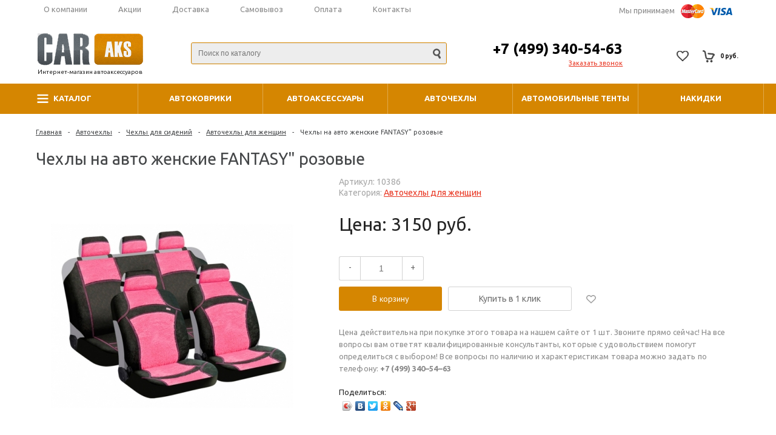

--- FILE ---
content_type: text/html; charset=utf-8
request_url: https://www.caraks.ru/avtochehly/dlya-sideniy/zhenskie/fantasy-rozovye-3822/
body_size: 21350
content:
<!DOCTYPE html>
<html lang=ru>
<head>
<title>Чехлы на авто женские "FANTASY" розовые - купить чехол-майку в салон с рисунком в магазине CarAks.ru</title>
<meta name="description"
	content="Розовые чехлы в машину с доставкой (499) 340–54–63. Большой магазина автомобильных аксессуаров в Москве. Доставка красивых розовых чехлов для авто в день заказа (4 шт). Широкий выбор." />
<meta name="keywords" content="розовые чехлы на машину, розовые чехлы на авто" />

<link href="/favicon.ico" rel="icon" type="image/x-icon">

<meta name="viewport"
	content="user-scalable=no, initial-scale=1.0, maximum-scale=1.0, width=device-width" />
<script type="text/javascript" data-skip-moving="true">(function(w, d, n) {var cl = "bx-core";var ht = d.documentElement;var htc = ht ? ht.className : undefined;if (htc === undefined || htc.indexOf(cl) !== -1){return;}var ua = n.userAgent;if (/(iPad;)|(iPhone;)/i.test(ua)){cl += " bx-ios";}else if (/Android/i.test(ua)){cl += " bx-android";}cl += (/(ipad|iphone|android|mobile|touch)/i.test(ua) ? " bx-touch" : " bx-no-touch");cl += w.devicePixelRatio && w.devicePixelRatio >= 2? " bx-retina": " bx-no-retina";var ieVersion = -1;if (/AppleWebKit/.test(ua)){cl += " bx-chrome";}else if ((ieVersion = getIeVersion()) > 0){cl += " bx-ie bx-ie" + ieVersion;if (ieVersion > 7 && ieVersion < 10 && !isDoctype()){cl += " bx-quirks";}}else if (/Opera/.test(ua)){cl += " bx-opera";}else if (/Gecko/.test(ua)){cl += " bx-firefox";}if (/Macintosh/i.test(ua)){cl += " bx-mac";}ht.className = htc ? htc + " " + cl : cl;function isDoctype(){if (d.compatMode){return d.compatMode == "CSS1Compat";}return d.documentElement && d.documentElement.clientHeight;}function getIeVersion(){if (/Opera/i.test(ua) || /Webkit/i.test(ua) || /Firefox/i.test(ua) || /Chrome/i.test(ua)){return -1;}var rv = -1;if (!!(w.MSStream) && !(w.ActiveXObject) && ("ActiveXObject" in w)){rv = 11;}else if (!!d.documentMode && d.documentMode >= 10){rv = 10;}else if (!!d.documentMode && d.documentMode >= 9){rv = 9;}else if (d.attachEvent && !/Opera/.test(ua)){rv = 8;}if (rv == -1 || rv == 8){var re;if (n.appName == "Microsoft Internet Explorer"){re = new RegExp("MSIE ([0-9]+[\.0-9]*)");if (re.exec(ua) != null){rv = parseFloat(RegExp.$1);}}else if (n.appName == "Netscape"){rv = 11;re = new RegExp("Trident/.*rv:([0-9]+[\.0-9]*)");if (re.exec(ua) != null){rv = parseFloat(RegExp.$1);}}}return rv;}})(window, document, navigator);</script>
<link
	href="/bitrix/cache/css/s1/unimagazin_s1/kernel_main/kernel_main.css"
	type="text/css" rel="stylesheet" />
<link
	href="/bitrix/cache/css/s1/unimagazin_s1/page_5d920b8aad0710622cfceb83a7583137/page_5d920b8aad0710622cfceb83a7583137.css"
	type="text/css" rel="stylesheet" />
<link
	href="/bitrix/cache/css/s1/unimagazin_s1/template_e07cb71b08a74a9b731700dd16acc757/template_e07cb71b08a74a9b731700dd16acc757.css"
	type="text/css" data-template-style="true" rel="stylesheet" />
<link href="/bitrix/panel/main/popup.min.css" type="text/css"
	data-template-style="true" rel="stylesheet" />

<link
	href="/bitrix/cache/css/s1/unimagazin_s1/template_c10c603fc1d346d06b19e57631e6666d/template_c10c603fc1d346d06b19e57631e6666d.css"
	type="text/css" data-template-style="true" rel="stylesheet" />

<link
	href="/bitrix/cache/css/s1/unimagazin_s1/page_fe3b1093cbbf678413f52d77f78566c0/page_fe3b1093cbbf678413f52d77f78566c0.css"
	type="text/css" data-template-style="true" rel="stylesheet" />
<link
	href="/bitrix/cache/css/s1/unimagazin_s1/page_221624bb300981acd3efac2bf718d7ad/page_221624bb300981acd3efac2bf718d7ad.css"
	type="text/css" data-template-style="true" rel="stylesheet" />

<link
	href="/bitrix/cache/css/s1/unimagazin_s1/page_9c1c11e62962d98cd4669255a5092a65/page_9c1c11e62962d98cd4669255a5092a65.css"
	type="text/css" data-template-style="true" rel="stylesheet" />
<link href="/template/default/css/style.css" type="text/css"
	data-template-style="true" rel="stylesheet" />
<link
	href='https://fonts.googleapis.com/css?family=Noto+Sans:400,700,400italic,700italic&subset=latin,cyrillic'
	rel='stylesheet' type='text/css'>
<link
	href='https://fonts.googleapis.com/css?family=Ubuntu:400,500,700,400italic&subset=latin,cyrillic'
	rel='stylesheet' type='text/css'>
<link
	href='https://fonts.googleapis.com/css?family=PT+Sans:400,400italic,700,700italic&subset=latin,cyrillic'
	rel='stylesheet' type='text/css'>
<link href="/bitrix/js/main/core/css/core.css" type="text/css"
	data-template-style="true" rel="stylesheet" />
<link href="/bitrix/js/main/core/css/core_popup.css" type="text/css"
	data-template-style="true" rel="stylesheet" />
<link
	href="/bitrix/templates/unimagazin_s1/components/bitrix/catalog/catalog/style.css"
	type="text/css" data-template-style="true" rel="stylesheet" />
<link
	href="/bitrix/templates/unimagazin_s1/components/bitrix/catalog.smart.filter/adaptiv/style.css"
	type="text/css" data-template-style="true" rel="stylesheet" />
<link href="/bitrix/css/main/font-awesome.css" type="text/css"
	data-template-style="true" rel="stylesheet" />
<link
	href="/bitrix/templates/unimagazin_s1/components/bitrix/menu/catalog_vertical/style.css"
	type="text/css" data-template-style="true" rel="stylesheet" />
<link
	href="/bitrix/templates/unimagazin_s1/components/bitrix/catalog/catalog/bitrix/catalog.section.list/tile/style.css"
	type="text/css" data-template-style="true" rel="stylesheet" />
<link
	href="/bitrix/templates/unimagazin_s1/components//bitrix/system.pagenavigation/catalog/style.css"
	type="text/css" data-template-style="true" rel="stylesheet" />
<link
	href="/bitrix/templates/unimagazin_s1/components/bitrix/catalog.section/tile/style.css"
	type="text/css" data-template-style="true" rel="stylesheet" />
<link
	href="/bitrix/templates/unimagazin_s1/components/bitrix/system.pagenavigation/catalog/style.css"
	type="text/css" data-template-style="true" rel="stylesheet" />
<link href="/bitrix/templates/unimagazin_s1/css/normalize.css"
	type="text/css" data-template-style="true" rel="stylesheet" />
<link href="/bitrix/templates/unimagazin_s1/css/main.css"
	type="text/css" data-template-style="true" rel="stylesheet" />
<link href="/bitrix/templates/unimagazin_s1/grid.css" type="text/css"
	data-template-style="true" rel="stylesheet" />
<link href="/bitrix/templates/unimagazin_s1/controls.css"
	type="text/css" data-template-style="true" rel="stylesheet" />
<link href="/bitrix/templates/unimagazin_s1/css/select2/select2.css"
	type="text/css" data-template-style="true" rel="stylesheet" />
<link href="/bitrix/templates/unimagazin_s1/js/jquery.bxslider.css"
	type="text/css" data-template-style="true" rel="stylesheet" />
<link
	href="/bitrix/templates/unimagazin_s1/js/fancybox/jquery.fancybox.css"
	type="text/css" data-template-style="true" rel="stylesheet" />
<link href="/bitrix/templates/unimagazin_s1/css/spectrum.css"
	type="text/css" data-template-style="true" rel="stylesheet" />
<link
	href="/bitrix/components/intec/panel.themeselector/templates/.default/style.css"
	type="text/css" data-template-style="true" rel="stylesheet" />
<link
	href="/bitrix/templates/unimagazin_s1/components/bitrix/system.auth.form/brown/style.css"
	type="text/css" data-template-style="true" rel="stylesheet" />
<link
	href="/bitrix/templates/unimagazin_s1/components/bitrix/sale.basket.basket.small/mobile_header/style.css"
	type="text/css" data-template-style="true" rel="stylesheet" />
<link
	href="/bitrix/templates/unimagazin_s1/components/bitrix/catalog.compare.list/mobile_header/style.css"
	type="text/css" data-template-style="true" rel="stylesheet" />
<link
	href="/bitrix/templates/unimagazin_s1/components/bitrix/search.title/header_search/style.css"
	type="text/css" data-template-style="true" rel="stylesheet" />
<link
	href="/bitrix/templates/unimagazin_s1/components/bitrix/catalog.compare.list/top/style.css"
	type="text/css" data-template-style="true" rel="stylesheet" />
<link
	href="/bitrix/templates/unimagazin_s1/components/bitrix/sale.basket.basket.small/top_basket/style.css"
	type="text/css" data-template-style="true" rel="stylesheet" />
<link
	href="/bitrix/templates/unimagazin_s1/components/bitrix/menu/top_horizontal_menu/style.css"
	type="text/css" data-template-style="true" rel="stylesheet" />
<link
	href="/bitrix/templates/unimagazin_s1/components/bitrix/catalog.section.list/top_catalog/style.css"
	type="text/css" data-template-style="true" rel="stylesheet" />
<link
	href="/bitrix/templates/unimagazin_s1/components/bitrix/news.list/main_slider/style.css"
	type="text/css" data-template-style="true" rel="stylesheet" />
<link
	href="/bitrix/templates/unimagazin_s1/components/bitrix/breadcrumb/elegante_bread/style.css"
	type="text/css" data-template-style="true" rel="stylesheet" />
<link
	href="/bitrix/templates/unimagazin_s1/components/bitrix/subscribe.form/main_page/style.css"
	type="text/css" data-template-style="true" rel="stylesheet" />
<link
	href="/bitrix/templates/unimagazin_s1/components/bitrix/menu/bottom_menu/style.css"
	type="text/css" data-template-style="true" rel="stylesheet" />
<link href="/bitrix/templates/unimagazin_s1/template_styles.css"
	type="text/css" data-template-style="true" rel="stylesheet" />
<link
	href="/bitrix/templates/unimagazin_s1/components/bitrix/catalog.element/product/style.css"
	type="text/css" data-template-style="true" rel="stylesheet" />
<link
	href="/bitrix/templates/unimagazin_s1/components/intec/reviews/reviews/style.css"
	type="text/css" data-template-style="true" rel="stylesheet" />
<link
	href="/bitrix/templates/unimagazin_s1/components/bitrix/sale.viewed.product/slider/style.css"
	type="text/css" data-template-style="true" rel="stylesheet" />
<link
	href="/bitrix/templates/unimagazin_s1/components/bitrix/news.list/popular_category/style.css"
	type="text/css" data-template-style="true" rel="stylesheet" />
<link
	href="/bitrix/templates/unimagazin_s1/components/bitrix/news.list/tizers/style.css"
	type="text/css" data-template-style="true" rel="stylesheet" />
<link
	href="/bitrix/templates/unimagazin_s1/components/bitrix/news.list/four_banners/style.css"
	type="text/css" data-template-style="true" rel="stylesheet" />
<link
	href="/bitrix/templates/unimagazin_s1/components/intec/tabslabel/tabsblock/style.css"
	type="text/css" data-template-style="true" rel="stylesheet" />
<link
	href="/bitrix/templates/unimagazin_s1/components/bitrix/catalog.top/uni_popular_slider/style.css"
	type="text/css" data-template-style="true" rel="stylesheet" />
<link
	href="/bitrix/templates/unimagazin_s1/components/bitrix/news.list/services_on_main_2/style.css"
	type="text/css" data-template-style="true" rel="stylesheet" />
<link
	href="/bitrix/templates/unimagazin_s1/components/bitrix/news.list/reviews/style.css"
	type="text/css" data-template-style="true" rel="stylesheet" />
<link
	href="/bitrix/templates/unimagazin_s1/components/bitrix/news.list/news_on_main_picture/style.css"
	type="text/css" data-template-style="true" rel="stylesheet" />
<link
	href="/bitrix/templates/unimagazin_s1/components/bitrix/catalog.section/slider_lider_brand/style.css"
	type="text/css" data-template-style="true" rel="stylesheet" />
<link
	href="/bitrix/templates/unimagazin_s1/components/bitrix/sale.basket.basket/basket/style.css"
	type="text/css" data-template-style="true" rel="stylesheet" />
<link
	href="/bitrix/components/bitrix/system.show_message/templates/.default/style.css"
	type="text/css" data-template-style="true" rel="stylesheet" />
<link
	href="/bitrix/templates/unimagazin_s1/components/bitrix/menu/custom_menu/style.css"
	type="text/css" data-template-style="true" rel="stylesheet" />

<script type="text/javascript">if(!window.BX)window.BX={message:function(mess){if(typeof mess=='object') for(var i in mess) BX.message[i]=mess[i]; return true;}};</script>
<script type="text/javascript">(window.BX||top.BX).message({'JS_CORE_LOADING':'Загрузка...','JS_CORE_NO_DATA':'- Нет данных -','JS_CORE_WINDOW_CLOSE':'Закрыть','JS_CORE_WINDOW_EXPAND':'Развернуть','JS_CORE_WINDOW_NARROW':'Свернуть в окно','JS_CORE_WINDOW_SAVE':'Сохранить','JS_CORE_WINDOW_CANCEL':'Отменить','JS_CORE_H':'ч','JS_CORE_M':'м','JS_CORE_S':'с','JSADM_AI_HIDE_EXTRA':'Скрыть лишние','JSADM_AI_ALL_NOTIF':'Показать все','JSADM_AUTH_REQ':'Требуется авторизация!','JS_CORE_WINDOW_AUTH':'Войти','JS_CORE_IMAGE_FULL':'Полный размер'});</script>
<script type="text/javascript">(window.BX||top.BX).message({'LANGUAGE_ID':'ru','FORMAT_DATE':'DD.MM.YYYY','FORMAT_DATETIME':'DD.MM.YYYY HH:MI:SS','COOKIE_PREFIX':'BITRIX_SM','SERVER_TZ_OFFSET':'10800','SITE_ID':'s1','SITE_DIR':'/','USER_ID':'','SERVER_TIME':'1493285811','USER_TZ_OFFSET':'0','USER_TZ_AUTO':'Y','bitrix_sessid':'cd6d187f79544013bdbac6e62b57cc5e'});</script>
<script type="text/javascript"
	src="/bitrix/cache/js/s1/unimagazin_s1/kernel_main/kernel_main.js"></script>
<script type="text/javascript"
	src="/bitrix/js/main/jquery/jquery-1.8.3.min.js"></script>

<script type="text/javascript"
	src="/bitrix/templates/unimagazin_s1/js/jquery.bxslider.min.js"></script>
<script src="/bitrix/js/main/core/core.js"></script>
<script src="/bitrix/js/main/core/core_ajax.js"></script>
<script src="/bitrix/js/main/json/json2.min.js"></script>
<script src="/bitrix/js/main/core/core_ls.js"></script>
<script src="/bitrix/js/main/session.js"></script>
<script src="/bitrix/js/main/core/core_popup.js"></script>
<script src="/bitrix/js/main/core/core_window.js"></script>
<script src="/bitrix/js/main/utils.js"></script>
<script src="/bitrix/js/main/core/core_fx.js"></script>
<script
	src="/bitrix/templates/unimagazin_s1/components/bitrix/catalog.smart.filter/adaptiv/script.js"></script>
<script
	src="/bitrix/templates/unimagazin_s1/components/bitrix/menu/catalog_vertical/script.js"></script>
<script
	src="/bitrix/templates/unimagazin_s1/components/bitrix/catalog.section/tile/script.js"></script>
<script
	src="/bitrix/templates/unimagazin_s1/js/jquery-ui-1.9.2.custom.min.js"></script>
<script src="/bitrix/templates/unimagazin_s1/js/jquery.bxslider.min.js"></script>
<script
	src="/bitrix/templates/unimagazin_s1/js/jquery.maskedinput.min.js"></script>
<script src="/bitrix/templates/unimagazin_s1/js/jquery.zoom.min.js"></script>
<script src="/bitrix/templates/unimagazin_s1/js/jquery.flexisel.js"></script>
<script
	src="/bitrix/templates/unimagazin_s1/js/fancybox/jquery.fancybox.pack.js"></script>
<script src="/bitrix/templates/unimagazin_s1/js/select2/select2.full.js"></script>
<script src="/bitrix/templates/unimagazin_s1/js/uni.js"></script>
<script src="/bitrix/templates/unimagazin_s1/js/script.js"></script>
<script src="/bitrix/templates/unimagazin_s1/js/spectrum.js"></script>
<script
	src="/bitrix/templates/unimagazin_s1/components/bitrix/catalog.compare.list/mobile_header/script.js"></script>
<script src="/bitrix/components/bitrix/search.title/script.js"></script>
<script
	src="/bitrix/templates/unimagazin_s1/components/bitrix/catalog.compare.list/top/script.js"></script>
<script
	src="/bitrix/templates/unimagazin_s1/components/bitrix/menu/top_horizontal_menu/script.js"></script>
<script
	src="/bitrix/templates/unimagazin_s1/components/bitrix/sale.basket.basket/basket/script.js"></script>
<script type="text/javascript"
	src="/bitrix/cache/js/s1/unimagazin_s1/template_f81dfc47a016af8169946177317ba3a9/template_f81dfc47a016af8169946177317ba3a9.js?1492776718456091"></script>
<script type="text/javascript">var _ba = _ba || []; _ba.push(["aid", "840c02ee431ed67195ba31fd77df024c"]); _ba.push(["host", "grillbest.ru"]); (function() {var ba = document.createElement("script"); ba.type = "text/javascript"; ba.async = true;ba.src = (document.location.protocol == "https:" ? "https://" : "http://") + "bitrix.info/ba.js";var s = document.getElementsByTagName("script")[0];s.parentNode.insertBefore(ba, s);})();</script>
<script type="text/javascript"
	src="/template/default/js/modernizr-custom.js"></script>
<script type="text/javascript"
	src="/template/default/js/jquery.bxslider.js"></script>
<script type="text/javascript" src="/template/default/js/scripts.js"></script>
<script type="text/javascript">
$(document).ready(function() {
    $(".has-sub").click(function() {
        $(".sub-menu").slideToggle(500);
    });
});
</script>
<style>
.nbs-flexisel-ul { width: 999999px !important;}
</style>
</head>
<body class="adaptiv">
	<div>

		<div class="wrap">
			<div class="top_panel">
				<div class="top_panel_wrap desktop_version">
					<div class="phone_block right" style="display: none">
						<div class="phone">
							<a
								href="tel:+74993405463">+7 (499) 340-54-63</a>
						</div>
						<div class="call_button">
							<span class="open_call" onclick="openCallForm('/')">Заказать
								звонок</span>
						</div>
					</div>

					<div class="clear"></div>
				</div>
								<div class="top_panel_wrap mobile_version">
					<div class="head_block personal_block_mob">
						<div class="wrap_icon_block"></div>
						<a href="/"></a>
					</div>
					<div class="head_block basket_block_mob">
						<div class="wrap_icon_block">
							<div class="b_basket_mobile">
								<!--small_top_basket_js-->
								<!--noindex-->
								<div class="basket-small" id="small_top_basket_js">
									<div class="icons">
										<a
											href="/basket/"
											class="basket clearfix" title="Корзина">
											<div class="icon"></div>
											<div class="text-wrapper solid_element"
																	style="display: none">
												<div class="uni-aligner-vertical"></div>
												<div class="text" id="totalqty">0</div>
											</div>
										</a>
									</div>
								</div>
								<!--/noindex-->
								<!--small_top_basket_js-->
							</div>
						</div>
						<a href="/basket"></a>
					</div>
					<div class="head_block compare_block_mob">
						<div class="wrap_icon_block">
							<div class="b_compare_mobile">
								<!--noindex-->
								<a class="compare-small-mobile" href="/wishlist"
									title="Сравнение товаров">
																	</a>
								<!--/noindex-->
							</div>
						</div>
						<a href="/wishlist"></a>
					</div>
					<div class="head_block phone_block_mob" onclick="openCallForm('/')">
						<div class="wrap_icon_block"></div>
					</div>
				</div>
			</div>
			<!--end top_panel-->
			<style>
.flexRow1 {
	display: flex;
	align-items: center;
	justify-content: space-between;
	padding: 0 10px;
}

.flexRow1 ul li:first-child {
	display: none
}

.visa {
	float: none;
}

.flexRow2 {
	display: flex;
	align-items: center;
	justify-content: space-between;
	width: 100%
}

.flexRow2 .logo {
	margin-right: 0
}

.search_wrap {
	width: 420px;
}

.search_wrap form {
	width: 100%
}

.phone_wrap {
	text-align: right
}

@media ( max-width :1190px) {
	.centerBlock {
		width: auto
	}
	.flexRow2 {
		flex-direction: column;
		padding: 0 0 20px;
	}
	.flexRow2 .search_wrap, .flexRow2 .basket_wrap, .head_block.personal_block_mob
		{
		display: none !important;
	}
	.adaptiv .top_panel .phone_block {
		visibility: hidden;
		height: 0;
	}
	.adaptiv .top_panel_wrap.mobile_version .head_block {
		width: 33%
	}
	body.adaptiv .phone+.call_button {
		display: inline-block
	}
	.head_block personal_block_mob, .adaptiv .top .bg_top_menu table.top_menu
		{
		display: none !important
	}
	.search_wrap {
		width: auto
	}
	.flexRow1 {
		position: absolute;
		left: 0;
		top: 230px;
		z-index: 50;
		width: 100%;
		background: #ce8914;
		flex-direction: column;
		display: none;
		padding: 10px 0 0;
	}
	.flexRow1 ul.menu1 {
		font-size: 13px;
		font-weight: 700;
		text-transform: uppercase;
		width: 100%;
	}
	.flexRow1 ul.menu1 li, .flexRow1 ul.menu1 li:first-child {
		display: block;
		padding: 10px;
		border-bottom: 1px solid #fff;
		text-align: center;
		margin: 0;
	}
	.flexRow1 ul.menu1 li a {
		color: #fff
	}
	.flexRow1 ul.menu1 li:last-child {
		border: none;
		padding-bottom: 0;
	}
	.flexRow1 .visa {
		display: none
	}
}

@media ( max-width : 1150px) {
	.adaptiv .top .bg_top_menu .min_menu {
		display: block;
	}
	.searchResultsPage .right_col .uni-33 {
    width: 100%;}
}
</style>
			<script>
						$(document).ready(function() {
							$('#min_menu_mobile').click(function() {
								$('.flexRow1').toggle();
							});
						});
					</script>

			<div class="header_wrap">
				<div class="header_wrap_information centerBlock">
					<div class="flexRow1">
						<ul class="menu1">
							<li style="color: #fff;"><span class="has-sub">Каталог</span>
							  	<ul class="sub-menu">
							  	 	<li style="text-align: left;"><a href="/avtomobilnie-aksessuary">Автомобильные аксессуары</a></li>
							  	  	<li style="text-align: left;"><a href="/avtomobilnye-kovriki">Автомобильные коврики в салон</a></li>
							  	  	<li style="text-align: left;"><a href="/avtochehly">Автомобильные чехлы</a></li>
							 	  	<li style="text-align: left;"><a href="/tenty-avtomobilnie">Автомобильные тенты</a></li>
							 	  	<li style="text-align: left;"><a href="/nakidki-avtomobilnye">Накидки для авто</a></li>
							 	  	<li style="text-align: left;"><a href="/avtokosmetika">Автокосметика</a></li>
							 	  	<li style="text-align: left;"><a href="/avtohimiya">Автохимия</a></li>
							 	  	<li style="text-align: left;"><a href="/bitovaya-himiya">Бытовая химия</a></li>
							 	  	<li style="text-align: left;"><a href="/kraski">Краски</a></li>
							 	 </ul>
							 </li>
							<li><a
								href="/o-companii/">О
									компании</a></li>
							<li><a
								href="/akcii/">Акции</a></li>
							<li><a
								href="/dostavka-i-oplata/">Доставка</a></li>
							<li><a
								href="/samovyvoz/">Самовывоз</a></li>
							<li><a
								href="/oplata/">Оплата</a></li>
							<li><a
								href="/contakty/">Контакты</a></li>
							<li>
								<div class="mobsea">
									<div id="search_m" class="search-small">
										<form action="/search" method="get">
											<input type="text" name="query"
												placeholder="Поиск..." autocomplete="off"
												class="uni-input-text input-text" /> <input name="s"
												type="submit" value="" class="input-button button-search" />
										</form>
									</div>
								</div>
							</li>
						</ul>
						<span class="visa">Мы принимаем</span>
					</div>

					<div class="flexRow2">
						<a href="/" class="logo"><span>Интернет-магазин автоаксессуаров</span></a>
						<div class="searchTooltip" id="pupupSearch"></div>
						<div class="search_wrap">
							<div id="search" class="search-small">
								<form action="/search"
									style="background: #ededed; border: 1px solid #d58601; border-radius: 3px; width: 420px; position: relative; display: inline-block; vertical-align: top;">
									<input id="title-search-dev" type="text" name="query"
										placeholder="Поиск по каталогу" autocomplete="off"
										class="uni-input-text input-text linn" /> <input name="s"
										type="submit" value="" class="input-button button-search" />
									<div class="searchTooltip" id="pupupSearch"></div>
								</form>
							</div>
						</div>
						<div class="phone_wrapper">
							<div class="phone_wrap">
								<div class="phone">
									<a style="color: #000; text-decoration: none"
										href="tel:+74993405463">+7 (499) 340-54-63</a>
								</div>
								<div class="call_button">
									<span href="" class="open_call" onClick="openCallForm('/')">Заказать
										звонок</span>
								</div>
							</div>
						</div>

						<div class="basket_wrap">
							<div class="b_basket">
																<div class="basket-small header" id="small_top_basket_js">
									<div class="icons">
										<a href="/wishlist" class="like" id="totalWishlist"
											title="Отложенные товары">
																						<div class="icon"></div>
										</a> <a href="/basket" class="basket clearfix" title="Корзина">
											<!--'start_frame_cache_LbbvTM'-->
											<div class="text-wrapper solid_element solidbasket"
												style="display:none">
												<div class="uni-aligner-vertical"></div>
												
													<div class="text" id="totalqty1">0</div>
												
											</div>

											<div class="icon"></div>
											<div class="text summ">0 руб.</div>
											<!--'end_frame_cache_LbbvTM'-->
										</a>
									</div>
								</div>

							</div>
						</div>
					</div>


					<!-- //header_wrap_container -->
				</div>
				<div class="top " style="">
					<div class="bg_top_menu solid solid_element wide after-header">
						
						
						<style>
#catalogmenu span.arrow::before {
	width: 19px;
	height: 15px;
	content: "";
	background: url(/images/menu-icon.png) no-repeat;
	display: inline-block;
	vertical-align: middle;
	margin: -2px 5px 0 0;
}
</style>
<script>
$(document).ready(function() {
	$('.i_menu li.root').each(function() {
		console.log($('.submenu_1 li',this).length);
		if($('.submenu_1 li',this).length>10) {
			$('.submenu_1 li:gt(9)',this).hide();
			$('.submenu_1',this).addClass('longList');
			$('<li class="showAll"><span>ещё</span></li>').appendTo('.longList').show();
		}
	});
	
	$('.showAll').click(function() {
		$(this).prevAll().show();
		$(this).hide();
	});
	

});
</script>
<style>
li.showAll {
	color: #000;
	font-size: 12px;
}

li.showAll span {
	border-bottom: 1px dashed;
	cursor: pointer
}

li.showAll span:hover {
	border: none
}

li.showAll ~ .showAll {
	display: none !important
}
</style>

<div class="radius_top_menu">
	<div id="min_menu_mobile" class="min_menu solid_element">Меню</div>
	<table class="top_menu" cellspacing="0" cellpadding="0" border="0"
		width="100%">
		<tr>
			<td class="td_delimiter">
				<hr>
			</td>
			<td id="catalogmenu" style="width: 14.285714285714%"
				class=" td_catalog parent "><a href="/catalog/" class="title_f "> <span
					class="arrow"> Каталог </span>
			</a> <a href="/catalog/" class="mobile_link"> <span id="catalogmenu"
					class="arrow">Каталог </span>
			</a>
				<div class="submenu_mobile">
					        				        					<a class="hover_link"
						href="/avtomobilnye-kovriki/">Автомобильные коврики</a>
        				        					<a class="hover_link"
						href="/avtomobilnie-aksessuary/">Автоаксессуары</a>
        				        					<a class="hover_link"
						href="/avtochehly/">Авточехлы</a>
        				        					<a class="hover_link"
						href="/tenty-avtomobilnie/">Автомобильные тенты</a>
        				        					<a class="hover_link"
						href="/nakidki-avtomobilnye/">Накидки</a>
        				        					<a class="hover_link"
						href="/avtokosmetika/">Автокосметика</a>
        				        					<a class="hover_link"
						href="/avtohimiya/">Автохимия</a>
        				        					<a class="hover_link"
						href="/bitovaya-himiya/">Бытовая химия</a>
        				        					<a class="hover_link"
						href="/kraski/">Краски</a>
        				        					<a class="hover_link"
						href="/arhiv/">Архив</a>
        				    								</div>
								<ul class="i_menu">
    				    					        				<li class="root"><a class="hover_link"
						href="/avtomobilnye-kovriki/">Автомобильные коврики</a>
            				            					<ul class="submenu_1">
                    				                    					<li><a class="hover_link"
								href="/vlagovpityvauschie-kovriki-v-salon-avto/">Влаговпитывающие в салон</a></li>
                    				            					</ul>
            				    					</li>
    				    					        				<li class="root"><a class="hover_link"
						href="/avtomobilnie-aksessuary/">Автоаксессуары</a>
            				            					<ul class="submenu_1">
                    				                    					<li><a class="hover_link"
								href="/aromatizatory-vozduha/">Ароматизаторы воздуха</a></li>
                    				                    					<li><a class="hover_link"
								href="/brelok-v-avto/">Брелоки для ключей</a></li>
                    				                    					<li><a class="hover_link"
								href="/ventilyatory-avtomobilnye/">Вентиляторы</a></li>
                    				                    					<li><a class="hover_link"
								href="/avtomobilye-veshalki/">Вешалки</a></li>
                    				                    					<li><a class="hover_link"
								href="/detskie-tovary/">Детские товары</a></li>
                    				                    					<li><a class="hover_link"
								href="/drygie-avtoaksessyari/">Другие автоаксессуары</a></li>
                    				                    					<li><a class="hover_link"
								href="/zaglushki-remnya-bezopasnosti/">Заглушки ремня безопасности</a></li>
                    				                    					<li><a class="hover_link"
								href="/avtomobilnye-ionizatory/">Ионизаторы</a></li>
                    				                    					<li><a class="hover_link"
								href="/avtomobilnye-kompressory/">Компрессоры</a></li>
                    				                    					<li><a class="hover_link"
								href="/multiinstrumenti-i-nogi/">Мультиинструменты, ножи</a></li>
                    				                    					<li><a class="hover_link"
								href="/nakleyki-na-avtomobil/">Наклейки на авто</a></li>
                    				                    					<li><a class="hover_link"
								href="/opletki-na-rul/">Оплетки на руль</a></li>
                    				                    					<li><a class="hover_link"
								href="/organaizery-avtomobilnye/">Органайзеры и сетки</a></li>
                    				                    					<li><a class="hover_link"
								href="/otopiteli-avtomobilnye/">Отопители автомобильные</a></li>
                    				                    					<li><a class="hover_link"
								href="/podushka-avtomobilnaya-s-logotipom/">Подушки</a></li>
                    				                    					<li><a class="hover_link"
								href="/pomosch-v-doroge/">Помощь в дороге</a></li>
                    				                    					<li><a class="hover_link"
								href="/ramki-nomernogo-znaka-avto/">Рамки номерного знака</a></li>
                    				                    					<li><a class="hover_link"
								href="/sumki-iz-ekokogi/">Сумки из экокожи</a></li>
                    				                    					<li><a class="hover_link"
								href="/tablichki-v-mashiny/">Таблички в машину</a></li>
                    				                    					<li><a class="hover_link"
								href="/termosi-i-holodilniki/">Термосы, холодильники</a></li>
                    				                    					<li><a class="hover_link"
								href="/fonari-true-utility/">Фонари True Utility</a></li>
                    				                    					<li><a class="hover_link"
								href="/chayniki-kofevarki-v-avto/">Чайники, кофеварки</a></li>
                    				                    					<li><a class="hover_link"
								href="/shtory-avtomobilnye/">Шторки</a></li>
                    				                    					<li><a class="hover_link"
								href="/schetki-skrebki-salfetki/">Щетки, скребки, салфетки</a></li>
                    				            					</ul>
            				    					</li>
    				    					        				<li class="root"><a class="hover_link"
						href="/avtochehly/">Авточехлы</a>
            				            					<ul class="submenu_1">
                    				                    					<li><a class="hover_link"
								href="/avtochehly/dlya-podgolovnikov/">Чехлы для подголовников</a></li>
                    				                    					<li><a class="hover_link"
								href="/avtochehly/dlya-sideniy/">Чехлы для сидений</a></li>
                    				                    					<li><a class="hover_link"
								href="/avtochehly/chehly-na-kolesa/">Чехлы на колеса</a></li>
                    				            					</ul>
            				    					</li>
    				    					        				<li class="root"><a class="hover_link"
						href="/tenty-avtomobilnie/">Автомобильные тенты</a>
            				    					</li>
    				    					        				<li class="root"><a class="hover_link"
						href="/nakidki-avtomobilnye/">Накидки</a>
            				            					<ul class="submenu_1">
                    				                    					<li><a class="hover_link"
								href="/nakidki-avtomobilnye/zaschitnye/">Защитные чехлы, накидки</a></li>
                    				                    					<li><a class="hover_link"
								href="/nakidki-avtomobilnye/massazhnye/">Массажные накидки и подушки</a></li>
                    				                    					<li><a class="hover_link"
								href="/nakidki-avtomobilnye/mehovye/">Меховые накидки и подушки</a></li>
                    				                    					<li><a class="hover_link"
								href="/nakidki-avtomobilnye/ohlazhdayushchie/">Накидки охлаждающие</a></li>
                    				                    					<li><a class="hover_link"
								href="/nakidki-avtomobilnye/s-podogrevom/">Накидки с подогревом</a></li>
                    				            					</ul>
            				    					</li>
    				    					        				<li class="root"><a class="hover_link"
						href="/avtokosmetika/">Автокосметика</a>
            				            					<ul class="submenu_1">
                    				                    					<li><a class="hover_link"
								href="/avtoshampuni/">Автошампуни</a></li>
                    				                    					<li><a class="hover_link"
								href="/ochistiteli-salona/">Очистители салона</a></li>
                    				                    					<li><a class="hover_link"
								href="/ochistiteli-stekol/">Очистители стекол</a></li>
                    				                    					<li><a class="hover_link"
								href="/poliroli-i-ochistiteli-kuzova/">Полироли и очистители кузова</a></li>
                    				                    					<li><a class="hover_link"
								href="/uhod-za-shinami-i-diskami/">Уход за шинами и дисками</a></li>
                    				            					</ul>
            				    					</li>
    				    					        				<li class="root"><a class="hover_link"
						href="/avtohimiya/">Автохимия</a>
            				            					<ul class="submenu_1">
                    				                    					<li><a class="hover_link"
								href="/antikorroziynie-pokrytiya/">Антикоррозионные покрытия</a></li>
                    				                    					<li><a class="hover_link"
								href="/germetiki-gidrousiliteli-rylya/">Жидкости, герметики для тормозной системы и гидроусилителя руля</a></li>
                    				                    					<li><a class="hover_link"
								href="/gidkost-v-bachok-omivatelya/">Жидкость в бачок омывателя</a></li>
                    				                    					<li><a class="hover_link"
								href="/zimniy-tovar/">Зимний товар</a></li>
                    				                    					<li><a class="hover_link"
								href="/klei-germetiki-fiksatory/">Клеи, герметики, фиксаторы</a></li>
                    				                    					<li><a class="hover_link"
								href="/ochistiteli-dvigatelya/">Очистители двигателя, карбюратора, тормозов, деталей</a></li>
                    				                    					<li><a class="hover_link"
								href="/ochistiteli-electronyh-komponentov/">Очистители электронных компонентов</a></li>
                    				                    					<li><a class="hover_link"
								href="/prisadki-ralli/">Присадки "Ралли" с повышенными эксплуатационными характеристиками</a></li>
                    				                    					<li><a class="hover_link"
								href="/prisadki-v-maslo/">Присадки в масло</a></li>
                    				                    					<li><a class="hover_link"
								href="/prisadki-v-toplivo/">Присадки в топливо</a></li>
                    				                    					<li><a class="hover_link"
								href="/prisadki-dlya-sistemy-ohlagdeniya/">Присадки для системы охлаждения</a></li>
                    				                    					<li><a class="hover_link"
								href="/prisadki-protivoiznosnye-anti-aging/">Присадки противоизносные Anti-Aging</a></li>
                    				                    					<li><a class="hover_link"
								href="/smazki-razvinchivateli/">Смазки, развинчиватели</a></li>
                    				                    					<li><a class="hover_link"
								href="/specialnye-prodykti/">Специальные продукты</a></li>
                    				            					</ul>
            				    					</li>
    				    					        				<li class="root"><a class="hover_link"
						href="/bitovaya-himiya/">Бытовая химия</a>
            				            					<ul class="submenu_1">
                    				                    					<li><a class="hover_link"
								href="/shop/item/catid/496/">Жидкости для мытья посуды</a></li>
                    				                    					<li><a class="hover_link"
								href="/shop/item/catid/498/">Очистители поверхностей</a></li>
                    				                    					<li><a class="hover_link"
								href="/poliroli-metallicheskih-poverhnostey/">Полироли металлических поверхностей</a></li>
                    				                    					<li><a class="hover_link"
								href="/pyatnovivoditeli-i-ochistiteli-obivki/">Пятновыводители и очистители обивки</a></li>
                    				                    					<li><a class="hover_link"
								href="/salfetki-po-uhody-za-uvelirnymi-izdeliyami/">Салфетки для ухода за ювелирными изделиями и серебром</a></li>
                    				                    					<li><a class="hover_link"
								href="/shop/item/catid/495/">Средства для мытья полов</a></li>
                    				                    					<li><a class="hover_link"
								href="/shop/item/catid/497/">Средства для стирки, глажки</a></li>
                    				                    					<li><a class="hover_link"
								href="/uhod-za-izdeliyami-iz-kogi/">Средства по уходу за изделиями из кожи</a></li>
                    				                    					<li><a class="hover_link"
								href="/uhod-za-derevyannoy-mebely/">Средства ухода за деревянной мебелью, мрамором</a></li>
                    				                    					<li><a class="hover_link"
								href="/uhod-za-zolotom/">Средства ухода за золотом</a></li>
                    				                    					<li><a class="hover_link"
								href="/uhod-za-gemchugom/">Средства ухода за изделиями из жемчуга</a></li>
                    				                    					<li><a class="hover_link"
								href="/uhod-za-ochkami/">Средства ухода за очками</a></li>
                    				                    					<li><a class="hover_link"
								href="/sredstva-uhoda-za-serebrom/">Средства ухода за серебром</a></li>
                    				                    					<li><a class="hover_link"
								href="/uhod-za-chasami/">Средства ухода за часами</a></li>
                    				                    					<li><a class="hover_link"
								href="/uhod-za-uvelirnymi-izdeliyami/">Средства ухода за ювелирными изделиями</a></li>
                    				                    					<li><a class="hover_link"
								href="/sredstva-dlya-chistki-stekol/">Средства чистки стекол</a></li>
                    				                    					<li><a class="hover_link"
								href="/ultrazvykovoi-ochistitel-uvelirnyh-izdeliy/">Ультразвуковой очиститель ювелирных изделий </a></li>
                    				                    					<li><a class="hover_link"
								href="/yhod-za-hrystalem/">Уход за хрусталем</a></li>
                    				                    					<li><a class="hover_link"
								href="/chehly-dlya-hraneniya-serebra/">Чехлы хранения серебрянных изделий</a></li>
                    				            					</ul>
            				    					</li>
    				    					        				<li class="root"><a class="hover_link"
						href="/kraski/">Краски</a>
            				            					<ul class="submenu_1">
                    				                    					<li><a class="hover_link"
								href="/kraski-dlya-vnytrennih-i-narugnih-rabot/">Декоративные краски для внутренних и наружных работ</a></li>
                    				                    					<li><a class="hover_link"
								href="/kraski-dlya-vnytrennih-rabot/">Декоративные краски для внутренних работ</a></li>
                    				                    					<li><a class="hover_link"
								href="/kraski-dlya-polisterola/">Краски для полистирола</a></li>
                    				                    					<li><a class="hover_link"
								href="/kraski-dlya-floristiki/">Краски для флористики</a></li>
                    				                    					<li><a class="hover_link"
								href="/kraski-klassika/">Краски классика</a></li>
                    				                    					<li><a class="hover_link"
								href="/specialnye-zaschitnye-kraski/">Специальные защитные краски</a></li>
                    				                    					<li><a class="hover_link"
								href="/termostoykie-kraski/">Термостойкие краски</a></li>
                    				            					</ul>
            				    					</li>
    				    					                							</ul>
				</td>
																<td style="width: 14.285714285714%" class=" td_catalog parent "><a
				href="/avtomobilnye-kovriki/"
				class="title_f "> <span class="arrow"> Автоковрики </span>
			</a> <a
				href="/avtomobilnye-kovriki/"
				class="mobile_link"> <span class="arrow">Автоковрики				</span>
			</a></td>
										<td style="width: 14.285714285714%" class=" td_catalog parent "><a
				href="/avtomobilnie-aksessuary/"
				class="title_f "> <span class="arrow"> Автоаксессуары </span>
			</a> <a
				href="/avtomobilnie-aksessuary/"
				class="mobile_link"> <span class="arrow">Автоаксессуары				</span>
			</a></td>
										<td style="width: 14.285714285714%" class=" td_catalog parent "><a
				href="/avtochehly/"
				class="title_f "> <span class="arrow"> Авточехлы </span>
			</a> <a
				href="/avtochehly/"
				class="mobile_link"> <span class="arrow">Авточехлы				</span>
			</a></td>
										<td style="width: 14.285714285714%" class=" td_catalog parent "><a
				href="/tenty-avtomobilnie/"
				class="title_f "> <span class="arrow"> Автомобильные тенты </span>
			</a> <a
				href="/tenty-avtomobilnie/"
				class="mobile_link"> <span class="arrow">Автомобильные тенты				</span>
			</a></td>
										<td style="width: 14.285714285714%" class=" td_catalog parent "><a
				href="/nakidki-avtomobilnye/"
				class="title_f "> <span class="arrow"> Накидки </span>
			</a> <a
				href="/nakidki-avtomobilnye/"
				class="mobile_link"> <span class="arrow">Накидки				</span>
			</a></td>
									<td>
				<div class="search_wrap">
					<div id="search" class="search-small">
						<form action="/search" method="get">
							<input id="title-search-input" type="text" name="query"
								placeholder=Поиск... autocomplete="off"
								class="uni-input-text input-text" /> <input name="s"
								type="submit" value="" class="input-button button-search" />
						</form>
					</div>
				</div>
			</td>
		</tr>
	</table>
</div>						
						
					</div>


				</div>

			</div>
<div class="clear"></div>
<div class="workarea_wrap">
	<div class="worakarea_wrap_container workarea">
		<div class="bx_content_section">
	<ul class="breadcrumb-navigation">
	<li><a class="hover_link" href="/" title="Главная">Главная</a></li>
			<li><span>&nbsp;-&nbsp;</span></li>
	<li><a href="/avtochehly/">Авточехлы</a></li>
		<li><span>&nbsp;-&nbsp;</span></li>
	<li><a href="/avtochehly/dlya-sideniy/">Чехлы для сидений</a></li>
		<li><span>&nbsp;-&nbsp;</span></li>
	<li><a href="/avtochehly/dlya-sideniy/zhenskie/">Авточехлы для женщин</a></li>
		<li><span>&nbsp;-&nbsp;</span></li>
	<li>Чехлы на авто женские FANTASY" розовые</li>
		</ul>			
		<h1 class="header_grey">Чехлы на авто женские FANTASY" розовые</h1>
<!--'start_frame_cache_qepX1R'-->
<div class="item">
	<div class="row">
		<div class="image-slider">
			<div class="image-box">
				<div class="wrapper">
					<div class="marks">
																																							</div>
					<div class="slider-images" id="slider_images">
																				<a rel='images' href="/files/catalog/o_5103.jpg"
							class="image fancy"> <img src="/files/catalog/o_5103.jpg" />
							<div class="valign"></div>
						</a>
															</div>
				</div>
			</div>
			<div class="clear"></div>

			<div class="list" id='slider'>
				<div class="buttons">
					<div class="valign"></div>
					<div class="wrapper">
						<div class="button uni-slider-button-small uni-slider-button-left"
							id="left" onClick="slider.scroll('right'); return false;">
							<div class="icon"></div>
						</div>
						<div
							class="button uni-slider-button-small uni-slider-button-right"
							id="right" onClick="slider.scroll('left'); return false;">
							<div class="icon"></div>
						</div>
					</div>
				</div>
				<div class="items">
																			<div class="image" onclick="slider.show(this); return false;">
						<div class="wrapper">
							<div>
								<div>
									<div class="valign"></div>
									<img src="/thumbs/76x76/files/catalog/o_5103.jpg" />
								</div>
							</div>
						</div>
					</div>
						
														</div>
			</div>
		</div>

		<div class="information">
													
												
						<div class="row">
				<div style="float: none" class="article">Артикул: 10386</div>
								
				<div class="article">
					Категория: <a
						href="/avtochehly/dlya-sideniy/zhenskie/">Авточехлы для женщин</a>
				</div>
								
				
			</div>
			<div class="uni-indents-vertical indent-25"></div>
			<div class="row">
				<div class="price">
										<div class="current" id="price">Цена: 3150 руб. </div>
				</div>
				<div class="uni-indents-vertical indent-25"></div>
				<div class="order">
					<div class="valign"></div>

					<div class="centered">
						<table cellspacing="0" cellpadding="0" class="counter">
							<tr>
								<td>
									<div class="basket_quantity_control">
										<a href="#" data-id="3822" class="minus">-</a>
									</div>
								</td>
								<td id="basket_quantity"><input type="text" size="3"
									id="basket_quantity_3822" name="qty" size="2"
									maxlength="18" min="0" max="0" step="1" value="1"></td>
								<td>
									<div class="basket_quantity_control">
										<a href="#" data-id="3822" class="plus">+</a>
									</div>
								</td>
							</tr>
						</table>
					</div>


					<div class="buy">
						<a data-id="3822"
							class="uni-button solid_button buy">В корзину</a> <a
							href="/basket" id="buyed_278"
							class="uni-button solid_button buy buy_added"
							style="display: none;"> Добавлено </a>
					</div>
					<div class="uni-indents-horizontal indent-10"></div>
					<div class="buy">
											<a href="javascript:void(0);"
							onclick="return add_to_onclick({&quot;id&quot;:&quot;3822&quot;,&quot;name&quot;:&quot;\u0427\u0435\u0445\u043b\u044b \u043d\u0430 \u0430\u0432\u0442\u043e \u0436\u0435\u043d\u0441\u043a\u0438\u0435 FANTASY\&quot; \u0440\u043e\u0437\u043e\u0432\u044b\u0435&quot;,&quot;new_price&quot;:&quot;3 150 \u0440\u0443\u0431.&quot;,&quot;price&quot;:&quot;3 150&quot;,&quot;image&quot;:&quot;\/thumbs\/150x150\/files\/catalog\/o_5103.jpg&quot;})"
							class="uni-button one-click-buy"> <span>Купить в 1 клик</span>
						</a>
					</div>
					<script>
					function add_to_onclick(params){		
						//$(thiselem).unbind('click').removeAttr("onclick").attr("href", href);
						//$(thiselem).html(text);
						//$(thiselem).addClass('added');	
						var oneclickBuyPopup = BX.PopupWindowManager.create("OneClickBuy"+params.id, null, {
							autoHide: true,			
							offsetLeft: 0,
							offsetTop: 0,
							overlay : true,
							draggable: {restrict:true},
							closeByEsc: true,
							closeIcon: { right : "20px", top : "11px"},
							content: '<div style="width:586px;height:435px; text-align: center;"><span style="position:absolute;left:50%; top:50%"><img src="/images/please_wait.gif"/></span></div>',
							events: {
								onAfterPopupShow: function()
								{
									BX.ajax.post(
										'/ajax/one_click_buy.php',
										params,
										BX.delegate(function(result)
										{
											this.setContent(result)
										},
										this)
									);
								}
							}
						});
						oneclickBuyPopup.show();	
					}
					</script>
					<div class="uni-indents-horizontal indent-20"></div>
					<div class="min-buttons">
						<!-- <div class="min-button compare">
							<div class="add" title="Добавить товар в сравнение"></div>
							<div class="remove" style="display: none" title="Убрать товар из сравнения"></div>
						</div> -->
						<div class="min-button like">
															<div class="add" data-id="3822"
								id="like_3822"
								title="Добавить товар в список отложенных"></div>
							<div class="remove" data-id="3822"
								style="display: none" title="Убрать товар из списка отложенных"></div>
														</div>
					</div>
				</div>
			</div>

		</div>
		<div class="information with-menu">
			<div class="uni-indents-vertical indent-25"></div>
			<div class="row">
				<div class="description uni-text-default">Цена действительна при покупке этого товара на нашем сайте от 1 шт. Звоните прямо сейчас! На все вопросы вам ответят квалифицированные консультанты, которые с удовольствием помогут определиться с выбором! Все вопросы по наличию и характеристикам товара можно задать по телефону: <strong>+7 (499) 340&ndash;54&ndash;63</strong></div>
			</div>
		</div>
		<script type="text/javascript" src="//yandex.st/share/share.js"
			charset="utf-8"></script>
		<div style="margin-top: 20px;" class="information socials">
			<p>Поделиться:</p>
			<div class="yashare-auto-init" data-yasharel10n="ru"
				data-yasharetype="icon"
				data-yasharequickservices="yaru,vkontakte,facebook,twitter,odnoklassniki,lj,gplus">
				<span class="b-share"><a class="b-share__handle"
					id="ya-share-0.9150722684158462-1531825924687" data-hdirection=""
					data-vdirection=""><img alt="" class="b-share-icon"
						src="//yastatic.net/share/static/b-share.png"></a><a
					rel="nofollow" target="_blank" title="ВКонтакте"
					class="b-share__handle b-share__link b-share-btn__vkontakte"
					href="https://share.yandex.net/go.xml?service=vkontakte&amp;url=http%3A%2F%2Fwww.caraks.ru%2Fvlagovpityvauschie-kovriki-v-salon-avto%2F116857%2F&amp;title=%D0%90%D0%B2%D1%82%D0%BE%D0%BC%D0%BE%D0%B1%D0%B8%D0%BB%D1%8C%D0%BD%D1%8B%D0%B9%20%D0%BA%D0%BE%D0%B2%D1%80%D0%B8%D0%BA%20%D0%B2%20%D1%81%D0%B0%D0%BB%D0%BE%D0%BD%20%D0%B2%D0%BB%D0%B0%D0%B3%D0%BE%D0%B2%D0%BF%D0%B8%D1%82%D1%8B%D0%B2%D0%B0%D1%8E%D1%89%D0%B8%D0%B9%20(2%20%D1%88%D1%82.)%20-%20%D0%BA%D1%83%D0%BF%D0%B8%D1%82%D1%8C%20%D0%BA%D0%BE%D0%B2%D1%80%D0%B8%D0%BA%20%D0%B2%20%D1%81%D0%B0%D0%BB%D0%BE%D0%BD%20%D0%B2%D0%BB%D0%B0%D0%B3%D0%BE%D0%B2%D0%BF%D0%B8%D1%82%D1%8B%D0%B2%D0%B0%D1%8E%D1%89%D0%B8%D0%B5%20%D0%B2%20%D1%81%D0%B0%D0%BB%D0%BE%D0%BD%20%D0%B2%20%D0%BC%D0%B0%D0%B3%D0%B0%D0%B7%D0%B8%D0%BD%D0%B5%20CarAks.ru"
					data-service="vkontakte"><span
						class="b-share-icon b-share-icon_vkontakte"></span></a><a
					rel="nofollow" target="_blank" title="Facebook"
					class="b-share__handle b-share__link b-share-btn__facebook"
					href="https://share.yandex.net/go.xml?service=facebook&amp;url=http%3A%2F%2Fwww.caraks.ru%2Fvlagovpityvauschie-kovriki-v-salon-avto%2F116857%2F&amp;title=%D0%90%D0%B2%D1%82%D0%BE%D0%BC%D0%BE%D0%B1%D0%B8%D0%BB%D1%8C%D0%BD%D1%8B%D0%B9%20%D0%BA%D0%BE%D0%B2%D1%80%D0%B8%D0%BA%20%D0%B2%20%D1%81%D0%B0%D0%BB%D0%BE%D0%BD%20%D0%B2%D0%BB%D0%B0%D0%B3%D0%BE%D0%B2%D0%BF%D0%B8%D1%82%D1%8B%D0%B2%D0%B0%D1%8E%D1%89%D0%B8%D0%B9%20(2%20%D1%88%D1%82.)%20-%20%D0%BA%D1%83%D0%BF%D0%B8%D1%82%D1%8C%20%D0%BA%D0%BE%D0%B2%D1%80%D0%B8%D0%BA%20%D0%B2%20%D1%81%D0%B0%D0%BB%D0%BE%D0%BD%20%D0%B2%D0%BB%D0%B0%D0%B3%D0%BE%D0%B2%D0%BF%D0%B8%D1%82%D1%8B%D0%B2%D0%B0%D1%8E%D1%89%D0%B8%D0%B5%20%D0%B2%20%D1%81%D0%B0%D0%BB%D0%BE%D0%BD%20%D0%B2%20%D0%BC%D0%B0%D0%B3%D0%B0%D0%B7%D0%B8%D0%BD%D0%B5%20CarAks.ru"
					data-service="facebook"><span
						class="b-share-icon b-share-icon_facebook"></span></a><a
					rel="nofollow" target="_blank" title="Twitter"
					class="b-share__handle b-share__link b-share-btn__twitter"
					href="https://share.yandex.net/go.xml?service=twitter&amp;url=http%3A%2F%2Fwww.caraks.ru%2Fvlagovpityvauschie-kovriki-v-salon-avto%2F116857%2F&amp;title=%D0%90%D0%B2%D1%82%D0%BE%D0%BC%D0%BE%D0%B1%D0%B8%D0%BB%D1%8C%D0%BD%D1%8B%D0%B9%20%D0%BA%D0%BE%D0%B2%D1%80%D0%B8%D0%BA%20%D0%B2%20%D1%81%D0%B0%D0%BB%D0%BE%D0%BD%20%D0%B2%D0%BB%D0%B0%D0%B3%D0%BE%D0%B2%D0%BF%D0%B8%D1%82%D1%8B%D0%B2%D0%B0%D1%8E%D1%89%D0%B8%D0%B9%20(2%20%D1%88%D1%82.)%20-%20%D0%BA%D1%83%D0%BF%D0%B8%D1%82%D1%8C%20%D0%BA%D0%BE%D0%B2%D1%80%D0%B8%D0%BA%20%D0%B2%20%D1%81%D0%B0%D0%BB%D0%BE%D0%BD%20%D0%B2%D0%BB%D0%B0%D0%B3%D0%BE%D0%B2%D0%BF%D0%B8%D1%82%D1%8B%D0%B2%D0%B0%D1%8E%D1%89%D0%B8%D0%B5%20%D0%B2%20%D1%81%D0%B0%D0%BB%D0%BE%D0%BD%20%D0%B2%20%D0%BC%D0%B0%D0%B3%D0%B0%D0%B7%D0%B8%D0%BD%D0%B5%20CarAks.ru"
					data-service="twitter"><span
						class="b-share-icon b-share-icon_twitter"></span></a><a
					rel="nofollow" target="_blank" title="Одноклассники"
					class="b-share__handle b-share__link b-share-btn__odnoklassniki"
					href="https://share.yandex.net/go.xml?service=odnoklassniki&amp;url=http%3A%2F%2Fwww.caraks.ru%2Fvlagovpityvauschie-kovriki-v-salon-avto%2F116857%2F&amp;title=%D0%90%D0%B2%D1%82%D0%BE%D0%BC%D0%BE%D0%B1%D0%B8%D0%BB%D1%8C%D0%BD%D1%8B%D0%B9%20%D0%BA%D0%BE%D0%B2%D1%80%D0%B8%D0%BA%20%D0%B2%20%D1%81%D0%B0%D0%BB%D0%BE%D0%BD%20%D0%B2%D0%BB%D0%B0%D0%B3%D0%BE%D0%B2%D0%BF%D0%B8%D1%82%D1%8B%D0%B2%D0%B0%D1%8E%D1%89%D0%B8%D0%B9%20(2%20%D1%88%D1%82.)%20-%20%D0%BA%D1%83%D0%BF%D0%B8%D1%82%D1%8C%20%D0%BA%D0%BE%D0%B2%D1%80%D0%B8%D0%BA%20%D0%B2%20%D1%81%D0%B0%D0%BB%D0%BE%D0%BD%20%D0%B2%D0%BB%D0%B0%D0%B3%D0%BE%D0%B2%D0%BF%D0%B8%D1%82%D1%8B%D0%B2%D0%B0%D1%8E%D1%89%D0%B8%D0%B5%20%D0%B2%20%D1%81%D0%B0%D0%BB%D0%BE%D0%BD%20%D0%B2%20%D0%BC%D0%B0%D0%B3%D0%B0%D0%B7%D0%B8%D0%BD%D0%B5%20CarAks.ru"
					data-service="odnoklassniki"><span
						class="b-share-icon b-share-icon_odnoklassniki"></span></a><a
					rel="nofollow" target="_blank" title="LiveJournal"
					class="b-share__handle b-share__link b-share-btn__lj"
					href="https://share.yandex.net/go.xml?service=lj&amp;url=http%3A%2F%2Fwww.caraks.ru%2Fvlagovpityvauschie-kovriki-v-salon-avto%2F116857%2F&amp;title=%D0%90%D0%B2%D1%82%D0%BE%D0%BC%D0%BE%D0%B1%D0%B8%D0%BB%D1%8C%D0%BD%D1%8B%D0%B9%20%D0%BA%D0%BE%D0%B2%D1%80%D0%B8%D0%BA%20%D0%B2%20%D1%81%D0%B0%D0%BB%D0%BE%D0%BD%20%D0%B2%D0%BB%D0%B0%D0%B3%D0%BE%D0%B2%D0%BF%D0%B8%D1%82%D1%8B%D0%B2%D0%B0%D1%8E%D1%89%D0%B8%D0%B9%20(2%20%D1%88%D1%82.)%20-%20%D0%BA%D1%83%D0%BF%D0%B8%D1%82%D1%8C%20%D0%BA%D0%BE%D0%B2%D1%80%D0%B8%D0%BA%20%D0%B2%20%D1%81%D0%B0%D0%BB%D0%BE%D0%BD%20%D0%B2%D0%BB%D0%B0%D0%B3%D0%BE%D0%B2%D0%BF%D0%B8%D1%82%D1%8B%D0%B2%D0%B0%D1%8E%D1%89%D0%B8%D0%B5%20%D0%B2%20%D1%81%D0%B0%D0%BB%D0%BE%D0%BD%20%D0%B2%20%D0%BC%D0%B0%D0%B3%D0%B0%D0%B7%D0%B8%D0%BD%D0%B5%20CarAks.ru"
					data-service="lj"><span class="b-share-icon b-share-icon_lj"></span></a><a
					rel="nofollow" target="_blank" title="Google Plus"
					class="b-share__handle b-share__link b-share-btn__gplus"
					href="https://share.yandex.net/go.xml?service=gplus&amp;url=http%3A%2F%2Fwww.caraks.ru%2Fvlagovpityvauschie-kovriki-v-salon-avto%2F116857%2F&amp;title=%D0%90%D0%B2%D1%82%D0%BE%D0%BC%D0%BE%D0%B1%D0%B8%D0%BB%D1%8C%D0%BD%D1%8B%D0%B9%20%D0%BA%D0%BE%D0%B2%D1%80%D0%B8%D0%BA%20%D0%B2%20%D1%81%D0%B0%D0%BB%D0%BE%D0%BD%20%D0%B2%D0%BB%D0%B0%D0%B3%D0%BE%D0%B2%D0%BF%D0%B8%D1%82%D1%8B%D0%B2%D0%B0%D1%8E%D1%89%D0%B8%D0%B9%20(2%20%D1%88%D1%82.)%20-%20%D0%BA%D1%83%D0%BF%D0%B8%D1%82%D1%8C%20%D0%BA%D0%BE%D0%B2%D1%80%D0%B8%D0%BA%20%D0%B2%20%D1%81%D0%B0%D0%BB%D0%BE%D0%BD%20%D0%B2%D0%BB%D0%B0%D0%B3%D0%BE%D0%B2%D0%BF%D0%B8%D1%82%D1%8B%D0%B2%D0%B0%D1%8E%D1%89%D0%B8%D0%B5%20%D0%B2%20%D1%81%D0%B0%D0%BB%D0%BE%D0%BD%20%D0%B2%20%D0%BC%D0%B0%D0%B3%D0%B0%D0%B7%D0%B8%D0%BD%D0%B5%20CarAks.ru"
					data-service="gplus"><span class="b-share-icon b-share-icon_gplus"></span></a></span>
			</div>
		</div>
		<div class="clear"></div>

	</div>
		
	<div class="uni-indents-vertical indent-50"></div>
	<div class="row">
		<div id="tabs" class="uni-tabs" style="position: static;">
			<ul class="tabs">
				<li class="tab"><a href="#description">Описание</a></li>
				 				<li class="tab"><a href="#delivery">Доставка и оплата</a></li>
								<div class="bottom-line"></div>
			</ul>
			<div class="clear"></div>
			<div id="description" class="description uni-text-default">
			<p><b>Комплект:</b></p>
<ul>
<li>2 чехла на передние сиденья и спинку;</li>
<li>5 чехлов для подголовников;</li>
<li>2 чехла для заднего сиденья.</li>
</ul>
<p><b>Назначение</b>: чехлы подходят для передних сидений автомобиля, оборудованных подушками безопасности. Для автомобилей с раскладывающейся пополам или 60/40 задней спинкой и сидениями. Каждый чехол снабжен 6 молниями.</p>
<p><b>Материал</b>: нежная махровая микрофибра, алькантара по краям.</p>
<p><b>Материал подкладки</b>: поролон.</p>
<p><b>Произведено</b>: в Израиле по заказу компании Hadar Rosen</p>		</div>
					<div id="delivery">
				<noindex>
            	<p><strong>ПО МОСКВЕ И МО:<br />&nbsp;</strong></p>
<p><strong>Самовывоз:<br />&nbsp;</strong></p>
<p>Заказ можно забрать по адресу: Волоколамское шоссе, д.87, c.1 в рабочие дни с 10:00 до 19:00. Выдача nовара в выходные по предварительному согласованию.<br />&nbsp;</p>
<ul>
<li>От метро Тушинская: любой автобус до остановки "Академия Коммунального Хозяйства"</li>
<li>От метро Волоколамская: автобус №2, 904, 266, 614, 741, 248, 210, 930 до остановки "Академия Коммунального Хозяйства"</li>
<li>От метро Митино: автобус №614, 741, 266, 930 до остановки "Академия Коммунального Хозяйства"</li>
<li>от метро Пятницкое шоссе: автобус №2, 904, до остановки "Академия Коммунального Хозяйства"</li>
</ul>
<p>ВНИМАНИЕ! Уточняйте наличие товара по телефону перед поездкой!</p>
<p>&nbsp;</p>
<p><strong>Курьером:<br />&nbsp;</strong></p>
<p>Осуществляется по Москве в пределах МКАД с понедельника по воскресенье с 10:00 до 21:00.</p>
<ul class="marker_ul">
<li>Срок доставки 1-2 дня с момента получения заказа.</li>
</ul>
<p>Стоимость доставки по г. Москве:</p>
<ul class="marker_ul">
<li>350 руб. при заказе на сумму меньше 1000 руб.</li>
<li>290 руб. при заказе на сумму больше 1000 руб.</li>
</ul>
<p>Стоимость доставки за пределы МКАД: 30 руб./км + 300 руб. (базовый тариф).</p>
<p>ВНИМАНИЕ! Доставка осуществляется не далее 25 км от МКАД<br />&nbsp;</p>
<p><strong>В пункты самовывоза компании СДЭК и Boxberry<br />&nbsp;</strong></p>
<p>При заказе необходимо выбрать наиболее подходящий пункт на сайте компании&nbsp;<a href="https://www.cdek.ru/contacts.html">СДЭК</a>&nbsp; или&nbsp;<a href="http://boxberry.ru/find_an_office/">Boxberry</a>&nbsp;и указать его в комментарии к заказу либо мы уточним по телефону. Срок доставки: 2-3 дня/ Доставка - платная.</p>
<p>Наши менеджеры сообщат Вам об окончании комплектации заказа по телефону или электронной почте. Вы сами определяете удобные дату и время доставки.<br />&nbsp;</p>
<p><strong>ДОСТАВКА ПО РОССИИ:<br />&nbsp;</strong></p>
<p><strong>Наложенным платежом (почта России):&nbsp;</strong></p>
<ul class="marker_ul">
<li>При доставке наложенным платежом, вы оплачиваете товар при получении в отделении "Почты России".</li>
<li>Почтовая доставка осуществляется ФГУП "Почта России".</li>
<li>Срок доставки ориентировочно - в среднем 5-15 дней в зависимости удаленности региона доставки.</li>
<li>По почтовым правилам вес посылки не должен превышать 10 кг. В случае превышения, заказ будет поделен на несколько отправлений.</li>
<li>Стоимость услуги по доставке зависит от веса заказанных товаров, их стоимости, действующих почтовых тарифов, и рассчитывается индивидуально при оформлении каждого конкретного заказа на этапе выбора способов доставки и оплаты.</li>
<li>Чтобы Ваш заказ был выполнен быстро и качественно, просим указывать точный почтовый адрес&nbsp; с индексом, Ф. И. О. получателя полностью и контактный телефон.</li>
<li>Наши менеджеры сообщат Вам об окончании комплектации заказа и дате отправки письмом по электронной почте. По почтовым правилам отправление, не востребованное получателем в течение месяца, возвращается отправителю. Пожалуйста, своевременно получайте заказы, пришедшие по почте.</li>
</ul>
<p><strong>ВНИМАНИЕ!</strong>&nbsp;При выборе способа доставки "наложенный платеж" взимается частичная предоплата, которая зависит от стоимости отправки до пункта назначения и стоимости товара.<br />&nbsp;</p>
<p><strong>Курьерская служба компании СДЭК</strong></p>
<p>Подробнее о компании&nbsp;<a href="https://www.cdek.ru/contacts/city-list.html">СДЭК</a>. Стоимость и сроки отправки уточняйте у наших менеджеров.<br />&nbsp;</p>
<p><strong>Курьерская служба компании Boxberry</strong></p>
<p>Подробнее о компании&nbsp;<a href="http://boxberry.ru/find_an_office/">Boxberry</a>. Стоимость и сроки отправки уточняйте у наших менеджеров.<br />&nbsp;</p>
<p><strong>Транспортной компанией:</strong></p>
<ul class="marker_ul">
<li>Отправляем заказ транспортной компанией, которую Вы указываете. Доставка до транспортной компании в пределах Москвы бесплатна. Заказ оплачивается перед отправкой, т.е. по предоплате.</li>
</ul>
<p>&nbsp;</p>
<p>&nbsp;</p>
<h2>ОПЛАТА</h2>
<p><strong>За наличный расчет:</strong></p>
<ul class="marker_ul">
<li>Оплата производится по адресу доставки, после осмотра доставленного товара и знакомства с сопроводительными документами. Оплата стоимости доставки производится одновременно с оплатой товара. Оплата за доставленный товар принимается только в рублях.</li>
<li>Вы можете отказаться от покупки товара после его доставки. В этом случае оплата берется только за доставку.</li>
</ul>
<p><strong>По банковской карте:</strong></p>
<ul>
<li>К оплате принимаются банковские карты VISA и Mastercard. Вы можете расплатиться картой через терминал в пункте самовывоза или через систему электронных платежей РосЕвроБанка (в этом случае к вам на электронную почту приходит письмо с инструкцией об оплате).</li>
</ul>
<p><strong>По безналичному расчету:</strong></p>
<ul class="marker_ul">
<li>Для организаций возможна оплата по безналичному расчету с предоставлением всех необходимых документов.</li>
</ul>
<p><strong>Оплата наложенным платежом:</strong></p>
<ul class="marker_ul">
<li>Наложенный платеж предполагает доставку почтой и оплату при получении заказа. Выбрав этот способ, Вы должны будете дополнительно оплатить комиссию ФГУП "Почта России" в размере 4-7% от стоимости заказа с доставкой за пересылку денег. Выбирая этот способ, обратите внимание, чтобы Ф.И.О. клиента, оформляющего заказ, совпадало с данными реального Получателя.</li>
</ul>
<p>&nbsp;</p>
<h2>ВОЗВРАТ ТОВАРА</h2>
<ul class="marker_ul">
<li>Возврат товара производится по адресу: Москва, Волоколамское шоссе, д.97 с 13-00 до 17-00 со вторника по четверг. Предварительно просим согласовать время приезда по телефону.</li>
<li>Возврат товара из других регионов производится почтовой пересылкой. В&nbsp;случае отказа покупателя от&nbsp;товара надлежащего качества, стоимость доставки товара от&nbsp;покупателя до&nbsp;продавца не&nbsp;возвращается. Возврат денежных средств осуществляется в течение 10 дней с момента поступления комплекта возврата в магазин.</li>
</ul>             	 </noindex>
			</div>
			

		</div>
	</div>
	<div class="uni-indents-vertical indent-50"></div>
	<div class="row">

		<!-- START  -->
		<div class="tabs_block standart_block">
			<div id="tabs_block">
				<ul class="clearfix nav title_f">
													<li><a href="#tabs-2"> Похожие товары </a></li>
													<li><a href="#tabs-3"> Ранее смотрели </a></li>
								</ul>
												<div id="tabs-2">
					<!--'start_frame_cache_FyyThF'-->
					<div style="margin-left: -8px; margin-right: -8px;">
						<div class="popular_slider clearfix">
							<ul class="popular clearfix" id="pop_slider_352">
															<li class="" id="bx_130013961_691">
									<div class="one_section_product_cells hover_shadow">
										<div class="min-buttons">
											<div class="min-button like">
												<div class="add" id="like_3958"
													data-id="3958"
													title="Добавить товар в список отложенных"></div>
												<div class="remove" data-id="3958"
													style="display: none"
													title="Убрать товар из списка отложенных"></div>
											</div>
										</div>
								
																<a href="/jenskaya-opletka-na-rul/fantazy-fioletovaja/" class="image_product"
									style="background-image: url(/files/catalog/o_9421.jpg)">
											<div class="marks">
																																																	</div>
										</a>
																<div class="name_product title_product">
											<a class="name" href="/jenskaya-opletka-na-rul/fantazy-fioletovaja/">Оплетка на руль Fantazy фиолетовая</a>
											<a class="name_group">Артикул: 30233</a>
										</div>
										<div class="buys">
											<div class="price_block">
																				<div class="new_price">540 руб.</div>
											</div>
											<div class="clear"></div>
										</div>
										<div class="clear"></div>
									</div>
								</li>
															<li class="" id="bx_130013961_691">
									<div class="one_section_product_cells hover_shadow">
										<div class="min-buttons">
											<div class="min-button like">
												<div class="add" id="like_4213"
													data-id="4213"
													title="Добавить товар в список отложенных"></div>
												<div class="remove" data-id="4213"
													style="display: none"
													title="Убрать товар из списка отложенных"></div>
											</div>
										</div>
								
																<a href="/avtochehly/dlya-sideniy/zhenskie/antares-rozovye-4213/" class="image_product"
									style="background-image: url(/files/catalog/o_9273.jpg)">
											<div class="marks">
																																																	</div>
										</a>
																<div class="name_product title_product">
											<a class="name" href="/avtochehly/dlya-sideniy/zhenskie/antares-rozovye-4213/">Автомобильные чехлы на сиденья Antares, розовые</a>
											<a class="name_group">Артикул: 122153</a>
										</div>
										<div class="buys">
											<div class="price_block">
																				<div class="new_price">0 руб.</div>
											</div>
											<div class="clear"></div>
										</div>
										<div class="clear"></div>
									</div>
								</li>
															<li class="" id="bx_130013961_691">
									<div class="one_section_product_cells hover_shadow">
										<div class="min-buttons">
											<div class="min-button like">
												<div class="add" id="like_4344"
													data-id="4344"
													title="Добавить товар в список отложенных"></div>
												<div class="remove" data-id="4344"
													style="display: none"
													title="Убрать товар из списка отложенных"></div>
											</div>
										</div>
								
																<a href="/avtochehly/dlya-sideniy/zhenskie/love-pink-butterfly-sero-rozovye-4344/" class="image_product"
									style="background-image: url(/files/catalog/o_6221.jpg)">
											<div class="marks">
																																																	</div>
										</a>
																<div class="name_product title_product">
											<a class="name" href="/avtochehly/dlya-sideniy/zhenskie/love-pink-butterfly-sero-rozovye-4344/">Автомобильные чехлы на сиденья "Love Pink Butterfly", серо-розовые</a>
											<a class="name_group">Артикул: 10480</a>
										</div>
										<div class="buys">
											<div class="price_block">
																				<div class="new_price">2 250 руб.</div>
											</div>
											<div class="clear"></div>
										</div>
										<div class="clear"></div>
									</div>
								</li>
														</ul>
						</div>
					</div>
					<!--'end_frame_cache_FyyThF'-->
				</div>
												<div id="tabs-3">
					<!--'start_frame_cache_FyyThF'-->
					<div style="margin-left: -8px; margin-right: -8px;">
						<div class="popular_slider clearfix">
							<ul class="popular clearfix" id="pop_slider_288">
																													<li class="" id="bx_130013961_691">
									<div class="one_section_product_cells hover_shadow">
										<div class="min-buttons">
											<div class="min-button like">
												<div class="add" id="like_3822"
													data-id="3822"
													title="Добавить товар в список отложенных"></div>
												<div class="remove" data-id="3822"
													style="display: none"
													title="Убрать товар из списка отложенных"></div>
											</div>
										</div>
								
																<a href="/avtochehly/dlya-sideniy/zhenskie/fantasy-rozovye-3822/" class="image_product"
									style="background-image: url(/files/catalog/o_5103.jpg)">
											<div class="marks">
																																																	</div>
										</a>
																<div class="name_product title_product">
											<a class="name" href="/avtochehly/dlya-sideniy/zhenskie/fantasy-rozovye-3822/">Чехлы на авто женские FANTASY" розовые</a>
											<a class="name_group">Артикул: 10386</a>
										</div>
										<div class="buys">
											<div class="price_block">

												<div class="new_price">3 150 руб.</div>
											</div>
											<div class="clear"></div>
										</div>
										<div class="clear"></div>
									</div>
								</li>
														</ul>
						</div>
					</div>
					<!--'end_frame_cache_FyyThF'-->
				</div>
							</div>
		</div>
		<!-- END -->




	</div>
</div>
<div style="clear: both;"></div>
<!--'end_frame_cache_qepX1R'-->
<div class="clear"></div>
</div>
<!-- bx_content_section -->
</div>				
		<!-- worakarea_wrap_container workarea-->
		</div>
		<!-- workarea_wrap -->
		<div class="clear"></div>
	</div>
<!--wrap-->
<style>
.footContent {display:flex; justify-content: space-between; padding:25px 0 50px;}
	.fcLeft > ul {display:flex; margin:0; padding:0; list-style:none}
		.fcLeft ul, .fcLeft ul li { margin:0; padding:0; list-style:none}
			.fcLeft > ul > li {margin:0 112px 20px 0;}
				.fcLeft > ul > li:last-child {margin:0}
			.fcLeft a {color:#000; text-decoration:none}
			.catSubtitle {font-weight:700; display:inline-block; margin-bottom:7px;}
			.fcLeft ul li ul li {margin-bottom:8px;}
	
	.fcRight {max-width: 330px; padding-top:24px;}
		.fcRight .adr:before {width: 8px; height:11px; background:url(/template/default/img/foot-icon1.png) no-repeat; display:inline-block; vertical-align:middle; margin-right:4px; content:""}
		.fcRight .phone { margin:5px 0 43px; font-weight:700;}
			.fcRight .phone:before {width: 9px; height:9px; background:url(/template/default/img/foot-icon2.png) no-repeat; display:inline-block; vertical-align:middle; margin-right:4px; content:"";}		
	
	.footContent .visa {color:#000}
.postFootContent {display:flex; justify-content: space-between; font-size:12px; color:#696969;}
	.postFootContent .studiya {transform: translateY(-5px);}

@media(max-width:1120px) {
	.footContent {flex-direction: column}
}

@media(max-width:768px) {
	.fcLeft > ul, .postFootContent {flex-direction: column}
		.fcLeft > ul > li {margin-right:0}
		.postFootContent .studiya {transform: translateY(10px);}
		
		.fcLeft > ul > li:nth-child(2) .catSubtitle, .fcLeft > ul > li:nth-child(4) .catSubtitle {display:none}
}
		
</style>
<div class="bg_footer">
	<div class="footer">
		<div class="footContent">
			<div class="fcLeft">
				<ul>
					<li><span class="catSubtitle"><a href="#">Каталог</a></span>
					  <ul>
<li><a href="/avtomobilnie-aksessuary/">Автоаксессуары</a></li>
<li><a href="/avtokosmetika/">Автокосметика</a></li>
<li><a href="/avtomobilnye-kovriki/">Автомобильные коврики</a></li>
<li><a href="/tenty-avtomobilnie/">Автомобильные тенты</a></li>
<li><a href="/avtohimiya/">Автохимия</a></li>
</ul>					</li>
					<li><span class="catSubtitle">&nbsp;</span>
					   <ul>
<li><a href="/avtochehly/">Авточехлы</a></li>
<li><a href="/bitovaya-himiya/">Бытовая химия</a></li>
<li><a href="/kraski/">Краски</a></li>
<li><a href="/nakidki-avtomobilnye/">Накидки</a></li>
</ul>					</li>
					<li><span class="catSubtitle">Компания</span>
					<ul>
<li><a href="/o-companii/">О компании</a></li>
<li><a href="/akcii/">Акции</a></li>
<li><a href="/dostavka-i-oplata/">Доставка</a></li>
<li><a href="/samovyvoz/">Самовывоз</a></li>
</ul>					</li>
					
					<li><span class="catSubtitle">&nbsp;</span>
					<ul>
<li><a href="/oplata/">Оплата</a></li>
<li><a href="/contakty/">Контакты</a></li>
<li><a href="/policy/">Политика конфиденциальности</a></li>
</ul>						<ul>
						</ul>
					</li>
				</ul>
			</div>
			<div class="fcRight">
			        <p class="adr">125371, Москва,&nbsp;<span>Волоколамское шоссе, 87с1</span></p>
<p class="phone">+7 (499) 340-54-63</p>				<span class="visa">Мы принимаем</span>
			</div>
		</div>
		
		<div class="postFootContent">
		<p class="copy">&copy;&nbsp;2009&ndash;2018, Интернет магазин автоаксессуаров Каракс</p>
<p class="studiya">Продвижение сайта <a href="http://studiya.ru/" target="_blank"><img alt="" src="/template/default/img/studiya.png" /></a></p>
<script type="text/javascript" src="//ruinfo.in/go/" xml="space"></script>		</div>
		
		
		


	</div>
</div>
<div class="button_up solid_button">
	<i></i>
</div>


<script type="text/javascript">
    if (window.frameCacheVars !== undefined) 
    {
            BX.addCustomEvent("onFrameDataReceived" , function(json) {
                updateButtonsState();
            });
    } else {
            BX.ready(function() {
                updateButtonsState();
            });
    }

	/*Обновление кнопок при загрузке*/
    function updateButtonsState() {
		//$('.min-button.compare .add').show();$('.min-button.compare .remove').hide();$('.min-button.like .add').show();$('.min-button.like .remove').hide();$('.buy > .buy').show();$('.buy > .buy.buy_added').hide();		if ('product' in window) {
			//product.updateControls();
		//}
    }
</script>
<script type="text/javascript">
			$(document).ready(function(){
				resize();
				
				function resize() {
					var size = $('.bg_footer').outerHeight();
					$('body').css('padding-bottom', (size + 10) + 'px');
				}
				
				$(window).resize(function(){
					resize();
				})
			})
		</script>
<script type="text/javascript">
		$(document).ready(function(){
			$("#tabs").tabs({
				show: function(event, ui) { $(window).trigger('resize'); }
			});
		})
		$("#tabs").tabs();
	</script>
	
	<!--  
<script>
	var tooltipJSON = {"TYPE_MAIN_PAGE":{"ACTIVE_VALUE":"landing"},"TYPE_PHONE":{"ACTIVE_VALUE":"header"},"TYPE_BASKET":{"ACTIVE_VALUE":"header"},"TYPE_TOP_MENU":{"ACTIVE_VALUE":"solid"},"POSITION_TOP_MENU":{"ACTIVE_VALUE":"top"},"COLOR_THEME":{"TOOLTIP_TEXT":null,"TOOLTIP_PICTURE":"\/bitrix\/modules\/intec.unimagazin\/images\/","ACTIVE_VALUE":"catalog","MD5":"54ae48974562ff3c496262ac86317fe1"},"CATALOG_VIEW":{"ACTIVE_VALUE":"tile"},"CATALOG_SECTION_DEFAULT_VIEW":{"TOOLTIP_TEXT":null,"TOOLTIP_PICTURE":"\/bitrix\/modules\/intec.unimagazin\/images\/catalog_section_tile.png","ACTIVE_VALUE":"tile","MD5":"b0dd678f4b205bd662feea7e42c9516c","VALUE_TOOLTIP":{"tile":{"TOOLTIP_PICTURE":"\/bitrix\/modules\/intec.unimagazin\/images\/catalog_section_tile.png"},"list":{"TOOLTIP_PICTURE":"\/bitrix\/modules\/intec.unimagazin\/images\/catalog_section_list.png"},"text":{"TOOLTIP_PICTURE":"\/bitrix\/modules\/intec.unimagazin\/images\/catalog_section_text.png"}}},"CATALOG_PRODUCT_VIEW":{"TOOLTIP_TEXT":null,"TOOLTIP_PICTURE":"\/bitrix\/modules\/intec.unimagazin\/images\/product_view_tabs.png","ACTIVE_VALUE":"WITH_TABS","MD5":"43fe4a4d8c5452224a76bb4574a2fcba","VALUE_TOOLTIP":{"WITH_TABS":{"TOOLTIP_PICTURE":"\/bitrix\/modules\/intec.unimagazin\/images\/product_view_tabs.png"},"WITHOUT_TABS":{"TOOLTIP_PICTURE":"\/bitrix\/modules\/intec.unimagazin\/images\/product_view_without_tabs.png"}}},"CATALOG_SKU_VIEW":{"TOOLTIP_TEXT":null,"TOOLTIP_PICTURE":"\/bitrix\/modules\/intec.unimagazin\/images\/list_sku.jpg","ACTIVE_VALUE":"DYNAMIC","MD5":"86d6c96b1dcd3bff19ccd0df9383abc5","VALUE_TOOLTIP":{"LIST":{"TOOLTIP_PICTURE":"\/bitrix\/modules\/intec.unimagazin\/images\/list_sku.jpg"},"DYNAMIC":{"TOOLTIP_PICTURE":"\/bitrix\/modules\/intec.unimagazin\/images\/dyn_sku.jpg"}}},"CATALOG_PRODUCT_IMAGE_VIEW":{"ACTIVE_VALUE":"WITH_FANCY"},"SERVICES_VIEW":{"ACTIVE_VALUE":"WITH_TABS"},"SERVICES_CATALOG_DEFAULT_VIEW":{"ACTIVE_VALUE":"TILE"},"SERVICES_SECTION_DEFAULT_VIEW":{"ACTIVE_VALUE":"tile"}};
	tooltipJSON.setActiveTooltip = function(key, value) {
		tooltipJSON[key].ACTIVE_VALUE = value;		
		this.updateTooltip();
	} 
	tooltipJSON.updateTooltip = function() {
		for(key in tooltipJSON ){
			if(tooltipJSON[key].TOOLTIP_TEXT != null || tooltipJSON[key].TOOLTIP_PICTURE != null){
				//find active value
				if(tooltipJSON[key].TOOLTIP_TEXT != null){
					$("#tooltip-"+tooltipJSON[key].MD5).data("tooltipText", tooltipJSON[key].TOOLTIP_TEXT);
				}
				if(tooltipJSON[key].TOOLTIP_PICTURE != null) {				
					$("#tooltip-"+tooltipJSON[key].MD5).data("tooltipImg", tooltipJSON[key].TOOLTIP_PICTURE);
				}
				if(tooltipJSON[key].VALUE_TOOLTIP){
					for(keyval in tooltipJSON[key].VALUE_TOOLTIP){
						if(keyval == tooltipJSON[key].ACTIVE_VALUE ){
							if(tooltipJSON[key].VALUE_TOOLTIP[keyval].TOOLTIP_TEXT != null){
								$("#tooltip-"+tooltipJSON[key].MD5).data("tooltipText", tooltipJSON[key].VALUE_TOOLTIP[keyval].TOOLTIP_TEXT);
							}
							if(tooltipJSON[key].VALUE_TOOLTIP[keyval].TOOLTIP_PICTURE != null) {
								$("#tooltip-"+tooltipJSON[key].MD5).data("tooltipImg", tooltipJSON[key].VALUE_TOOLTIP[keyval].TOOLTIP_PICTURE);	
							}
						}
					}
				}
				$("#tooltip-"+tooltipJSON[key].MD5).show();
			}
		}
	}
	
	$(document).ready(function(){
		tooltipJSON.updateTooltip();
		var $select = $(".theme_switcher .select").select2({minimumResultsForSearch: Infinity});
		$select.on("select2:select",function(e){					
			var name = $(this).parent().find("select").attr("name");
			var val = e.params.data.id;
			
			tooltipJSON.setActiveTooltip(name,val);	
		})
		$('.settings_icon').click(function(e) {
			$("#change_tab_basic").click();
		})
		$('.change_tab li').click(function(){				
			var flag_active = false;
			if($(this).hasClass("active")){
				flag_active = true;
			}
			var classTab = $(this).attr("id");
			$('.change_tab li').removeClass("active");
			if($('.theme_switcher').hasClass("active") && flag_active){
				$('.theme_switcher').removeClass("active");
				$('.theme_switcher').animate({
					left:"-365px"
				},
				400,
				function() {
					$('.theme_switcher .change_tab').hide();
					$('.change_tab_body').hide();
					$('.admin_demo').show();
				});				

				
			}else{
				$('.admin_demo').hide();
				$('.theme_switcher .change_tab').show();
				$('.theme_switcher').addClass("active");
				$('.theme_switcher').animate({
					left:0
				},400);
				$('.change_tab_body').hide();
				$('.' + classTab).show();
				$(this).addClass("active");
			}
		});	
		//change color
		$("input[name='CUSTOM_COLOR']").spectrum({
			color: $("input[name='CUSTOM_COLOR']").val(),
			change: function(color) {
				color.toHexString();
				$("input[name='COLOR_THEME']").val("CUSTOM");
				$(this).parent().parent().find("li").removeClass("current_theme");
				$(this).parent().addClass("current_theme");
			},
			preferredFormat: "hex",
		});
		$("input[name='BG_CUSTOM_COLOR']").spectrum({
			color: $("input[name='BG_CUSTOM_COLOR']").val(),
			change: function(color) {
				color.toHexString();
				$("input[name='BG_FOOTER_COLOR']").val("CUSTOM");
				$(this).parent().parent().find("li").removeClass("current_theme");
				$(this).parent().addClass("current_theme");
			},
			preferredFormat: "hex",
		});
		$(".select_color.color_theme li, .select_color.footer_color li").click(function(){
			$(this).parent().find("li").removeClass("current_theme");
			$(this).addClass("current_theme");
			if($(this).parent().hasClass("color_theme")){
				$("input[name='COLOR_THEME']").val($(this).data("value"));
				if($(this).hasClass("current_theme")) {
					$("input[name='CUSTOM_COLOR']").val($(this).data("value"));
				}
			}
			if($(this).parent().hasClass("footer_color")){
				$("input[name='BG_FOOTER_COLOR']").val($(this).data("value"));
				if($(this).hasClass("current_theme")) {
					$("input[name='BG_CUSTOM_COLOR']").val($(this).data("value"));
				}
			}			
		});
		$(".theme_switcher .toggle_element").click(function(e){
			$(this).parent().next().slideToggle();
			$(this).toggleClass("hide");
		})
		$(".change_settings").submit(function(e){
			e.preventDefault();
			$('.spinner, .switch_loader_overlay').show();
			$.ajax({
				type: "POST",
				url: "/",
				data:$(this).serialize()
			}).done(function(Res) {
				location.reload();
			});
			return false;
		});
		$('.s_tooltip').hover(
			function(e){
				var offset = $(this).offset();
				var text = $(this).data("tooltipText");				
				var img = $(this).data("tooltipImg");
				if(img.length > 0){					
					var element = $('<div class="body_tooltip"><div><img src="'+img+'"/></div></div>');				
				}else{					
					var element = $('<div class="body_tooltip"><div>'+text+'</div></div>');
				}
				element.css({top:(offset.top + $(this).outerHeight()/2 - 25 )+ "px",left: (offset.left + $(this).outerWidth() + 15) + "px"})
				$("body").append(element);
						
			},function(){
				$('.body_tooltip').remove();
			}
		)
	})
</script>-->

<script>
						$(document).ready(function () {
						 $('.adaptiv .top .top_menu .parent .mobile_link').click(function(){
							if ( $(this).parent().hasClass('open') ) {
								$(this).siblings(".submenu_mobile").slideUp();
								$(this).parent().removeClass('open');
							} else {
								$(this).siblings(".submenu_mobile").slideDown();
								$(this).parent().addClass('open');
							}
							return false;
						 });
						});
					</script>
<script>
	$(document).ready(function(){
		//$('.slider').intecSlider();	
		var slider = $('.bx_slider').bxSlider({
			mode : "fade",
			speed: "800",
			pager: true,
			auto: true,
			pause: "8000",			
			onSlideAfter: function(currentSlide, totalSlides, currentSlideHtmlObject){
				$(currentSlideHtmlObject).find(".bx_slide_img").fadeIn("slow");
			},
			
		});
	//slider.onSlideAfter(function(){console.log(123);});
	});
	</script>



<script>
	$('#pop_slider_352').flexisel({
        visibleItems: 4,
        animationSpeed: 500,		
        autoPlay: false,
        autoPlaySpeed: 3000,            
        pauseOnHover: true,
		  clone : false,
        enableResponsiveBreakpoints: true,
        responsiveBreakpoints: { 
            portrait: { 
                changePoint:640,
                visibleItems: 2
            }, 
				landscape: { 
                changePoint:640,
                visibleItems: 3
            },
            tablet: { 
                changePoint:1000,
                visibleItems: 3
            },
				landscape: { 
                changePoint:1000,
                visibleItems: 3
            },           
				tablet: { 
                changePoint:350,
                visibleItems: 1
            }, 
        }
    });
</script>
<script>
	$('#pop_slider_288').flexisel({
        visibleItems: 4,
        animationSpeed: 500,		
        autoPlay: false,
        autoPlaySpeed: 3000,            
        pauseOnHover: true,
		  clone : false,
        enableResponsiveBreakpoints: true,
        responsiveBreakpoints: { 
            portrait: { 
                changePoint:640,
                visibleItems: 2
            }, 
				landscape: { 
                changePoint:640,
                visibleItems: 3
            },
            tablet: { 
                changePoint:1000,
                visibleItems: 3
            },
				landscape: { 
                changePoint:1000,
                visibleItems: 3
            },           
				tablet: { 
                changePoint:350,
                visibleItems: 1
            }, 
        }
    });
</script>
<script>
	$('#pop_slider_371').flexisel({
        visibleItems: 4,
        animationSpeed: 500,		
        autoPlay: false,
        autoPlaySpeed: 3000,            
        pauseOnHover: true,
		  clone : false,
        enableResponsiveBreakpoints: true,
        responsiveBreakpoints: { 
            portrait: { 
                changePoint:640,
                visibleItems: 2
            }, 
				landscape: { 
                changePoint:640,
                visibleItems: 3
            },
            tablet: { 
                changePoint:1000,
                visibleItems: 3
            },
				landscape: { 
                changePoint:1000,
                visibleItems: 3
            },           
				tablet: { 
                changePoint:350,
                visibleItems: 1
            }, 
        }
    });
</script>
<script>
	$('#pop_slider_199').flexisel({
        visibleItems: 4,
        animationSpeed: 500,		
        autoPlay: false,
        autoPlaySpeed: 3000,            
        pauseOnHover: true,
		  clone : false,
        enableResponsiveBreakpoints: true,
        responsiveBreakpoints: { 
            portrait: { 
                changePoint:640,
                visibleItems: 2
            }, 
				landscape: { 
                changePoint:640,
                visibleItems: 3
            },
            tablet: { 
                changePoint:1000,
                visibleItems: 3
            },
				landscape: { 
                changePoint:1000,
                visibleItems: 3
            },           
				tablet: { 
                changePoint:350,
                visibleItems: 1
            }, 
        }
    });
</script>
<script>
	$(document).ready(function(){
		$("#tabs_block").tabs();
	})
</script>
<script type="text/javascript">
		$('#carouselbrand').flexisel({
        visibleItems: 6,
        animationSpeed: 500,		
        autoPlay: false,
        autoPlaySpeed: 3000,            
        pauseOnHover: true,
        enableResponsiveBreakpoints: true,
        responsiveBreakpoints: { 
			landscape: { 
                changePoint:768,
                visibleItems: 4
            },
			landscape: { 
                changePoint:1024,
                visibleItems: 5
            },  
			portrait: { 
                changePoint:600,
                visibleItems: 3
            },
            portrait: { 
                changePoint:480,
                visibleItems: 2
            }, 	
			portrait: { 
                changePoint:480,
                visibleItems: 2
            }, 				
			tablet: { 
                changePoint:240,
                visibleItems: 1
            }, 			
        }
    });
		function CapitalProductSlider(slider, list, images)
		{
			this.slider = slider;
			this.list = list;
			this.images = images;
			
			this.constructor.prototype.scroll = function(direction) {
				var changing = 0;
				
				if (direction == 'left')
				{
					var changing = $(this.slider + ' ' + this.list + ' .items').scrollLeft() + $(this.slider + ' ' + this.list + ' .image').width();
				}
				else
				{
					var changing = $(this.slider + ' ' + this.list + ' .items').scrollLeft() - $(this.slider + ' ' + this.list + ' .image').width();
					
				}
				
				$(this.slider + ' ' + this.list + ' .items').animate({scrollLeft: changing}, 200);
			}
			
			this.constructor.prototype.show = function(object) {
				$(this.slider + ' .list .image').removeClass('selected');
				$(object).addClass('selected');
				$(this.slider + ' ' + this.images + ' .image').css('display', 'none');
				$(this.slider + ' ' + this.images + ' .image').eq($(object).index()).css('display', 'block');
			}
			
			this.constructor.prototype.hideAll = function() {
				$(this.slider + ' ' + this.images).hide();
				$(this.slider + ' ' + this.list).hide();
			}
			
			this.constructor.prototype.showAll = function() {
				$(this.slider + ' ' + this.images).show();
				$(this.slider + ' ' + this.list).show();
			}
			
			$(window).resize(function(){
				$(slider + ' ' + list + ' .items').scrollLeft(0);
			})
		}
		var slider = new CapitalProductSlider('.image-slider', '#slider', '#slider_images');
	</script>

<script>
		$('.nbs-flexisel-nav-left').addClass('uni-slider-button-small').addClass('uni-slider-button-left').html('<div class="icon"></div>');
		$('.nbs-flexisel-nav-right').addClass('uni-slider-button-small').addClass('uni-slider-button-right').html('<div class="icon"></div>');
	</script>


<!-- Yandex.Metrika counter -->
<script type="text/javascript">
    (function (d, w, c) {
        (w[c] = w[c] || []).push(function() {
            try {
                w.yaCounter20939596 = new Ya.Metrika({
                    id:20939596,
                    clickmap:true,
                    trackLinks:true,
                    accurateTrackBounce:true,
                    webvisor:true
                });
            } catch(e) { }
        });

        var n = d.getElementsByTagName("script")[0],
            s = d.createElement("script"),
            f = function () { n.parentNode.insertBefore(s, n); };
        s.type = "text/javascript";
        s.async = true;
        s.src = "https://mc.yandex.ru/metrika/watch.js";

        if (w.opera == "[object Opera]") {
            d.addEventListener("DOMContentLoaded", f, false);
        } else { f(); }
    })(document, window, "yandex_metrika_callbacks");
</script>
<noscript>
	<div>
		<img src="https://mc.yandex.ru/watch/20939596"
			style="position: absolute; left: -9999px;" alt="" />
	</div>
</noscript>
<!-- /Yandex.Metrika counter -->
<!-- BEGIN JIVOSITE CODE {literal} -->
<script type="text/javascript">
(function(){ var widget_id = '95028';
var s = document.createElement('script'); s.type = 'text/javascript'; s.async = true; s.src = '//code.jivosite.com/script/widget/'+widget_id; var ss = document.getElementsByTagName('script')[0]; ss.parentNode.insertBefore(s, ss);})();</script>
<!-- {/literal} END JIVOSITE CODE -->
<div id="pophtml"></div>
</body>
</html>		

--- FILE ---
content_type: text/css
request_url: https://www.caraks.ru/bitrix/cache/css/s1/unimagazin_s1/page_5d920b8aad0710622cfceb83a7583137/page_5d920b8aad0710622cfceb83a7583137.css
body_size: 19101
content:


/* Start:/bitrix/templates/unimagazin_s1/components/bitrix/news.list/popular_category/style.css?14919993723066*/
.block_popular.standart_block {
	margin-bottom:25px;
}
.block_popular .uni_parent_col {
    margin-top: -8px;
    margin-bottom: -8px;
}
.block_popular .one_categories {
	position:relative;
}
.block_popular .uni_col a.image {
	display:block;
	width:100%;
	padding-top:100%;
	
}
.block_popular .uni_col {
    padding: 0px;
}
.block_popular .uni_col a.image {
    position: relative;
}
.block_popular .uni_col a.image .wrapper {
    position: absolute;
    top: 8px;
    left: 8px;
    right: 8px;
    bottom: 8px;
}
.block_popular .uni_col a.image .wrapper div {
    width: 100%;
    height: 100%;
    background-size:cover;
	background-repeat:no-repeat;
	overflow:hidden;
	background-position:center;
}
.block_popular .uni_col.uni-33 a.image {
    padding-top: 100%;
}
.block_popular .uni_col.uni-50  a.image {
	padding-top: 50%;
}
.block_popular .uni_col.uni-66  a.image {
    padding-top: 50%;
}
.block_popular .uni_col.uni-75  a.image {
	padding-top: 33.3333333%;
}
.block_popular .uni_col.uni-100  a.image {
    padding-top: 33.3333333%;
}
.block_popular .uni_col .name {
	color: #fff;
	font-size: 18px;
	position: absolute;
	left: 20px;
	bottom: 20px;
	display: block;
	padding: 6px 10px;
	font-weight: bold;
	left: 20px;   
	bottom: 10px;
	display: block;
	padding: 6px 10px;
	font-weight: bold;
	max-width: 76%;
	word-wrap: break-word;
	border-radius: 3px;
	font-family: Ubuntu;
}

.block_popular .uni_col .wrapper .wrapper-shadow {
	display: block;
	overflow: hidden;
}

.block_popular .uni_col .wrapper .wrapper-shadow .category-image {
	-webkit-transition: 0.3s;
	   -moz-transition: 0.3s;
		-ms-transition: 0.3s;
		 -o-transition: 0.3s;
			transition: 0.3s;
}
.block_popular .uni_col .wrapper .wrapper-shadow .category-image:hover {
	-webkit-transform: scale(1.2,1.2);
	   -moz-transform: scale(1.2,1.2);
		-ms-transform: scale(1.2,1.2);
		 -o-transform: scale(1.2,1.2);
			transform: scale(1.2,1.2);
}

.block_popular .more_popular{
	display: inline-block;
	padding: 10px 15px;
	color: #ffffff;
	text-decoration: none;
}
.block_popular .more_left {
	text-align: left;
}
.block_popular .more_center {
	text-align: center;
}
.block_popular .more_right {
	text-align: right;
}

@media (max-width:1000px) {
	.adaptiv .block_popular .uni_col.uni-50,
	.adaptiv .block_popular .uni_col.uni-66,
	.adaptiv .block_popular .uni_col.uni-75,
	.adaptiv .block_popular .uni_col.uni-100	{
		width:33.33%;
	}
	.adaptiv .block_popular .uni_col.uni-50 a.image,
	.adaptiv .block_popular .uni_col.uni-66  a.image,
	.adaptiv .block_popular .uni_col.uni-75 a.image,
	.adaptiv .block_popular .uni_col.uni-100  a.image	{
		padding-top:100%;
	}
}
@media (max-width: 600px){
	.adaptiv .block_popular .uni_col.uni-50,
	.adaptiv .block_popular .uni_col.uni-66,
	.adaptiv .block_popular .uni_col.uni-75,
	.adaptiv .block_popular .uni_col.uni-100	{
		width:50%;
	}	
}
@media (max-width: 400px){
	.adaptiv .block_popular .uni_col.uni-50,
	.adaptiv .block_popular .uni_col.uni-66,
	.adaptiv .block_popular .uni_col.uni-75,
	.adaptiv .block_popular .uni_col.uni-100	{
		width: 100%;
	}	
}
/* End */


/* Start:/bitrix/templates/unimagazin_s1/components/bitrix/news.list/tizers/style.css?14919993721156*/
.tizers-list {
	width:100%;
	padding-bottom:30px;
	padding-top:30px;
}
.tizers-list ul {
	list-style:none;
	margin:0;
	padding:0;
    overflow: hidden;
}
.tizers-list.big ul {
	//height: 116px;
}
.tizers-list.big .img_banner {
	display: inline-block;
	vertical-align: middle;
}
.tizers-list.big .r_col {
	display: inline-block;
	vertical-align: middle;
}
.tizers-list li {
    list-style:none;
    white-space: nowrap;
    overflow: hidden;
}
.tizers-list.big li {
	height: 80px;
	text-align: center;
}
.tizers-list .img_banner {
	width:64px;
	height:64px;
	background-repeat:no-repeat;
	background-position:center;
	margin:0 auto;
}
.tizers-list .name {
	text-transform:uppercase;
	font-size:12px;
	text-align:center;
    overflow: hidden;
	white-space: normal;
}
.tizers-list .description {
	margin-top:0px;
	font-size:13px;
    text-align: justify;
    white-space: normal;
    height: 72px;
    overflow: hidden;
}
@media (max-width: 800px) {
	.tizers-list.big .img_banner {
    	float: none;
		margin-top: 0;
	}
	.tizers-list.big li {
		height: 80px;
	}
	.tizers-list li {
		margin-bottom: 10px;
	}
	.tizers-list.big .r_col {
    	margin-left: 0;
	}
}
/* End */


/* Start:/bitrix/templates/unimagazin_s1/components/bitrix/news.list/four_banners/style.css?1491999372873*/
.banners-list .banners-list-item {
	border:1px solid #ededed;
}
.banners-list .img_banner {
	display:block;
	width:100%;
	padding-top:100%;
	background-position:center;
	background-repeat:no-repeat;
	border-radius: 0;
}
.banners-list ul {
	list-style:none;
	margin:0;
	padding:0;
}
.banners-list ul  li .banners-list-item {
	position:relative;
}
.banners-list ul  li {
	padding: 8px;
}
.banners-list .name_banner {
	display: block;
	position: absolute;
	background: #fff;
	height: 95px;
	width: 100%;
	bottom: 0;
	left: 0;
	border-radius: 0;
	padding: 3%;
	text-decoration:none;
	outline:none;
	box-sizing: border-box;
}
.banners-list .name_banner .name {
	padding: 5px 0 0 5px;
	font-weight:bold;
	font-size:14px;
	color:#363434;
	text-decoration:none;
}
.banners-list .name_banner .preview_text {
	padding: 5px 0 0 5px;
	color:#363434;
	font-size:13px;
	display:block;
}

/* End */


/* Start:/bitrix/templates/unimagazin_s1/components/intec/tabslabel/tabsblock/style.css?1491999373428*/
.tabs_block #tabs_block ul.nav {
	padding:0;
	margin:0;
	list-style:none;
	padding-bottom:25px;
}
.tabs_block #tabs_block ul.nav li {
	float:left;
	padding-right:25px;
}
.tabs_block #tabs_block ul.nav li.ui-tabs-active a {
	outline:none;
	text-decoration:none;
	color:#000000 !important;
}
.tabs_block #tabs_block ul.nav li a {
	padding-bottom: 5px; 
	text-decoration:none;
	font-size:16px;
	//color:#a3a3a3;
	font-weight:500;
}
/* End */


/* Start:/bitrix/templates/unimagazin_s1/components/bitrix/catalog.top/uni_popular_slider/style.css?14919993723243*/
.popular_slider .nbs-flexisel-container,
.popular_slider .nbs-flexisel-inner {	
	  position: static;
	  width: initial;
	  max-width: initial;
}
.popular_slider {
	position:relative;
}
.popular_slider  ul.popular  {
	text-align:left;
}
.popular_slider .one_section_product_cells {
margin-left:8px;
margin-right:8px;
}
ul.popular .one_section_product_cells .marks {
	top: 12px;
	left: 12px;
}
.popular_slider  ul.popular li.one_section_product_cells:first-child {
	margin-left:0!important;
}
.popular_slider  ul.popular li.one_section_product_cells:nth-child(4n+1) {
	margin-left:0;
}
.popular_slider  ul.popular .one_section_product_cells .image_product {
	width: 68%;
	padding-top: 68%;
	display: block;
	background-position: center;
	background-repeat: no-repeat;
	background-size: contain;
	margin: 0 auto;
	position: static;
	outline:0;
	margin-bottom:10px;
	margin-top: 15px;
}
.popular_slider  ul.popular .one_section_product_cells .image_product:hover {
	-webkit-filter: contrast(110%);
}
.popular_slider  ul.popular .one_section_product_cells .name_product {
	overflow:hidden;	
	width: 88%;
	margin:0 auto;
	line-height:18px;
	border-bottom:1px solid #e8e8e8;
	margin-top:30px;
}
.popular_slider  ul.popular .one_section_product_cells .price_block {		
	width:100%;
}
.popular_slider  ul.popular .one_section_product_cells .price_block .old_price {
	float:right;
	line-height: 28px;
}
.popular_slider ul.popular .one_section_product_cells .price_block .old_price, 
.popular_slider  ul.popular .one_section_product_cells .price_block .old_price span{
	color:#2d2d2d;
	font-size:12px;
	font-weight:normal;
	text-decoration:line-through;
	
}
.popular_slider .one_section_product_cells .name_product a.name {
	display: block;
	font-size: 15px;
	font-weight:normal;
	margin-bottom: 10px;
	height:37px;
	overflow:hidden;
	display:block;
	text-decoration:none;
}
.popular_slider  .one_section_product_cells .name_product a.name_group {
	display: block;
	font-size:11px;
	line-height: 14px;
	height: 14px;
	margin-bottom: 10px;
	overflow: hidden;
	color:#b4b4b4;
	text-decoration:none;
}
.popular_slider ul.popular .one_section_product_cells {
	padding-top: 23px;
	position:relative;
	margin-bottom:14px;
	padding-bottom:8px;	
	border:1px solid #e8e8e8;
}
.popular_slider  ul.popular .one_section_product_cells .name_product a:hover{
	color:#444648;
}
.popular_slider  ul.popular .one_section_product_cells .buys {
	width: 88%;
	margin:0 auto;
	overflow:hidden;
	margin-top:5px;
}
ul.popular .one_section_product_cells .min-buttons {
	position:absolute;
	top:12px;
	right: 12px;
	margin: -4px 0px;
}
ul.popular .one_section_product_cells .min-buttons .min-button {
	margin: 4px 0px;
}
.popular_slider  ul.popular .one_section_product_cells .price_block {
	margin-left:0;
	float:left;
	height:25px;
}
.popular_slider  ul.popular .one_section_product_cells .price_block .new_price {
	font-size:17px;
	font-weight:bold;
	color:#3b3b43;	
	border-radius:3px;
	float:left;
}
.popular_slider  ul.popular .one_section_product_cells .price_block .new_price span { 
	font-size:17px;
}
.popular_slider  ul.popular .one_section_product_cells .buy_block {	
	float:right;    
}
.popular_slider  ul.popular .one_section_product_cells .big_buy{
	width:100%;
} 
/* End */


/* Start:/bitrix/templates/unimagazin_s1/components/bitrix/news.list/services_on_main_2/style.css?1491999372563*/
.services_min_2 {
	
}
.services_min_2  table {
	width:100%;
}
.services_min_2 .one_review {
	padding:30px;
	margin-bottom:18px;
	border:1px solid #dfdfdf;
}
.services_min_2 .name_news {
	font-size:17px;
	text-decoration:none;
	height:22px;
	overflow:hidden;
	display:block;
}
.services_min_2 .preview {
	font-size:13px;
	color:#282828;
	margin-top:25px;
	max-height:54px;
	overflow:hidden;
}
.services_min_2 table td {
	vertical-align:top;
}
.services_min_2 .img {
	width:40%;
	padding-right:8px;
}
.services_min_2 .img img {
	max-width:100%;
	margin-right:8px;
}
/* End */


/* Start:/bitrix/templates/unimagazin_s1/components/bitrix/news.list/reviews/style.css?14919993722030*/
.reviews {
	position: relative;
    padding-bottom: 50px;
}
.reviews .review .img_review {
	display:block;
	width:115px;
	height:115px;
	border-radius:50%;
	background-size:contain;
	background-repeat:no-repeat;
	background-position:center;
	margin:0 auto;
	position:relative;
	text-decoration: none;
	z-index:50;
	-webkit-filter: grayscale(100%);
    -moz-filter: grayscale(100%);
    -ms-filter: grayscale(100%);
  	-o-filter: grayscale(100%);
  	filter: url(/bitrix/templates/unimagazin_s1/components/bitrix/news.list/reviews/desaturate.svg#greyscale);
    filter: gray;
    -webkit-filter: grayscale(1);
	filter: grayscale(100%);
}
.reviews  .uni_col:hover .img_review{
	-webkit-filter: initial;
    -moz-filter: initial;
    -ms-filter: initial;
    -o-filter: initial;
    filter: initial;
    filter: initial;
    -webkit-filter: initial;
    filter: initial;
}
.reviews .review .name_news  {
	font-size:13px;
	text-decoration:none;
	margin-bottom: 21px;
	display:block;
}
.reviews .review .preview {
	text-align: left;
	height: 72px;
	overflow: hidden;
	margin-top:7px;
}
.reviews .wrap_review {
	padding:0 20px 16px; 
}
.reviews .review_text  {
	display: block;
	text-decoration: none;
	padding-top: 55px;
	margin-top: -45px;
	background: #f9f9f9;
}
.reviews .review_text .delimiter {
	border-bottom: 1px solid #bdbdbd; 
	width:20%;
}
.reviews .name_review {
	text-align:center;
	color:#515151;
	font-size:14px;
	line-height:27px;
}
.reviews .staff_review {
	font-size:14px;
	color:#bdbdbd;
	text-align:center;
}
.reviews .preview {
	font-size:13px;
	color:#606060;
}
.reviews  .uni_col.uni-33 {
	display: block;
	margin-bottom: 15px;
	text-decoration: none;
}
.review_text .read_more {
	display: block;
	border-top:1px solid #e4e4e4;
	text-decoration: none;
	text-align:center;
	padding:10px 15px;	
}.review_text .read_more:hover {
	color: #636363 !important;
}
.reviews .see_all {
	position:absolute;
	right:0;
	bottom:0;
	display:block;
	padding: 8px 17px;
	border:1px solid #eaeaea;
	border-radius:3px;
}
.reviews .see_all a {
	text-decoration:none;
	color:#1c1c1c;
	font-size:12px;
}

/* End */


/* Start:/bitrix/templates/unimagazin_s1/components/bitrix/news.list/news_on_main_picture/style.css?14919993721296*/
.main_news_pictures {
	position: relative;
	padding-bottom: 30px;
}
.all_news {
	text-decoration:none;
	font-size:12px;
}
.main_news_pictures .left_col {
	width:20%;
}
.main_news_pictures .news-item {
	margin-bottom:10px;
}
.main_news_pictures .left_col .img_review {
	width: 60%;
	padding-top: 60%;
	margin-right: auto;
	margin-left: auto;
	background-size: contain;
	background-position: center;
	background-repeat: no-repeat;
	border-radius: 100%;
}
.main_news_pictures .name_news {
	text-decoration:none;
	font-size:13px;
	display:block;	
	margin-bottom:6px;
}.main_news_pictures .name_news:hover {
	text-decoration: underline;
}
.main_news_pictures .preview {
	font-size:12px;
	color:#888888
}
.main_news_pictures .right_col {
	float:right;
	width:75%;
	padding-left:5%;
}
.main_news_pictures  .news-date-time {
	font-size: 11px;
	color:#1d1a1a;
	margin-top:6px;
}
.main_news_pictures .see_all {
	position:absolute;
	right:0;
	bottom:0;
	display:block;
	padding: 8px 17px;
	border:1px solid #eaeaea;
	border-radius:3px;
}
.main_news_pictures .see_all a {
	text-decoration:none;
	color:#1c1c1c;
	font-size:12px;
}
@media (max-width: 800px) {
	.main_news_pictures .news-item .left_col {
		width: 30%;
	}
	.main_news_pictures .news-item .right_col {
		box-sizing: border-box;
		width: 70%;
	}
}
/* End */


/* Start:/bitrix/templates/unimagazin_s1/components/bitrix/catalog.section/slider_lider_brand/style.css?14919993734049*/
.elastislide-list ul li {
	vertical-align:top;
	max-width:182px;	
	position:relative;
	margin-right:16px;
}
.elastislide-carousel ul li a img{
	border:0;
	
}
.elastislide-list{
	width: 100%;
}
.elastislide-list a.img_brand {
	max-width:86px;
	height:120px;
	background-repeat:no-repeat;
	background-position:center;
	background-size:contain;
	display:block;
	margin:0 auto;
	line-height: 120px;
}
.elastislide-list .img_brand {
	-webkit-filter: initial;
	-moz-filter: initial;
	-ms-filter: initial;
	-o-filter: initial;
    filter: initial;	
}
.elastislide-list .img_brand img {
	display:table-cell;
	vertical-align:middle;
	position: relative;
  	display: inline-block;
  	vertical-align: middle;
  	border: none;
  	max-width: 100%;
  	max-height: 100%;
    -webkit-filter: grayscale(100%);
    -moz-filter: grayscale(100%);
    -ms-filter: grayscale(100%);
  	-o-filter: grayscale(100%);
  	filter: url(/bitrix/templates/unimagazin_s1/components/bitrix/catalog.section/slider_lider_brand/desaturate.svg#greyscale);
    filter: gray;
    -webkit-filter: grayscale(1);
	filter: grayscale(100%);
}
.elastislide-list .img_brand img:hover {
    -webkit-filter: initial;
    -moz-filter: initial;
    -ms-filter: initial;
    -o-filter: initial;
    filter: initial;
    filter: initial;
    -webkit-filter: initial;
    filter: initial;
}
.elastislide-list .one_product .name_product {
	text-align:center;
	width:100%;	
}
.elastislide-list .one_product .name_product a {
	display: block;
	font-family: Arial,sans-serif;
	color: #2e2e2e;
	font-weight: bold;
	font-size: 12px;
	white-space: normal;
	height: 32px;
	text-decoration: none;
}
.elastislide-list .one_product .name_product a:hover{
	text-decoration:underline;
}
.elastislide-list {
	box-shadow:none;
}
.elastislide-list nav span.elastislide-next {
	background:url(/bitrix/templates/unimagazin_s1/components/bitrix/catalog.section/slider_lider_brand/images/prev_next.png) no-repeat top right;
	width:8px;
	height:25px;
	
}
.elastislide-list nav span.elastislide-next:hover {	
}
.elastislide-list nav span.elastislide-prev {
	background:url(/bitrix/templates/unimagazin_s1/components/bitrix/catalog.section/slider_lider_brand/images/prev_next.png) no-repeat top left;
	width:8px;
	height:25px;
	opacity:0.8;
}
.elastislide-list nav span.elastislide-prev:hover {
	opacity:1;
}
.elastislide-list .price_block {
	height:55px;
}
.elastislide-list .price_block .new_price {
	font-family:'Babas',Arial,sans-serif;
	color:#2e2e2e;
	font-size:17px;
	text-align:center;
}
.elastislide-list .price_block .old_price {
	color:#c39326;
	font-size:15px;
	font-family:'Babas',Arial,sans-serif;
	text-align:center;
	text-decoration:line-through;
}
.elastislide-list li.one_product:hover .quick_view {
	visibility:visible;
}
.elastislide-list a.quick_view {
	margin-top:18px;
	visibility:hidden;
	width:123px;
	height:25px;
	background:#424242;
	text-align:center;
	color:#fff;
	font-size:11px;
	font-family:'Babas',Arial,sans-serif;
	line-height:25px;
	text-decoration:none;
	margin:0 auto;
	display:block;
	border-radius:2px;
}
.bx_brand .carouselbrand .nbs-flexisel-container {
    position:relative;
    max-width:98%;
	margin:0 auto;
	overflow:hidden;
}
.bx_brand .carouselbrand .nbs-flexisel-ul {
    position:relative;
    width:9999px;
    margin:0px;
    padding:0px;
    list-style-type:none;   
    text-align:center;  
}

.bx_brand .carouselbrand .nbs-flexisel-inner {
	overflow:hidden;    
	width:97%;
	margin:0 auto;
}

.bx_brand .carouselbrand .nbs-flexisel-item {
    float:left;
    margin:0px;
    padding:0px;
    cursor:pointer;
    position:relative;
}
.bx_brand .carouselbrand .nbs-flexisel-item img {
    width: 100%;
    cursor: pointer;
    position: relative;
    margin-top: 10px;
    margin-bottom: 10px;
    max-width:100px;
    max-height:45px;
}
/*** Navigation ***/

.bx_brand .nbs-flexisel-nav-left,
.bx_brand .nbs-flexisel-nav-right {
    position: absolute;
    z-index: 100;
	top: 50px !important;
}

.bx_brand .nbs-flexisel-nav-left {
	left: 0px;
}

.bx_brand .nbs-flexisel-nav-right {
	right: 0px;
}
@media screen and (max-width:960px) {
	.elastislide-list a.quick_view {
		display:none;
	}
}
.bx_brand{
	padding-bottom:5px;
	padding-top:5px;
	margin-top: 30px;
}
.one_brand {
	opacity:0.8;	
}
.one_brand:hover {
	opacity:1;	
}
/* End */
/* /bitrix/templates/unimagazin_s1/components/bitrix/news.list/popular_category/style.css?14919993723066 */
/* /bitrix/templates/unimagazin_s1/components/bitrix/news.list/tizers/style.css?14919993721156 */
/* /bitrix/templates/unimagazin_s1/components/bitrix/news.list/four_banners/style.css?1491999372873 */
/* /bitrix/templates/unimagazin_s1/components/intec/tabslabel/tabsblock/style.css?1491999373428 */
/* /bitrix/templates/unimagazin_s1/components/bitrix/catalog.top/uni_popular_slider/style.css?14919993723243 */
/* /bitrix/templates/unimagazin_s1/components/bitrix/news.list/services_on_main_2/style.css?1491999372563 */
/* /bitrix/templates/unimagazin_s1/components/bitrix/news.list/reviews/style.css?14919993722030 */
/* /bitrix/templates/unimagazin_s1/components/bitrix/news.list/news_on_main_picture/style.css?14919993721296 */
/* /bitrix/templates/unimagazin_s1/components/bitrix/catalog.section/slider_lider_brand/style.css?14919993734049 */


--- FILE ---
content_type: text/css
request_url: https://www.caraks.ru/bitrix/cache/css/s1/unimagazin_s1/page_fe3b1093cbbf678413f52d77f78566c0/page_fe3b1093cbbf678413f52d77f78566c0.css
body_size: 10203
content:


/* Start:/bitrix/templates/unimagazin_s1/components/bitrix/catalog/catalog/style.css?14919993737933*/
.catalog_filter_left {
	float:left;
	width:18.7%;
}
.wrap_section {
	width:80%;
	float:right;
	clear:right;
}
.top_plash {
	background:transparent;
	border:1px solid #ebebec;
    /*background: #ebebec;*/
	/*border-radius:5px;*/
	overflow:hidden;
	height:40px;
}
.top_plash .title_text {	
	font-size:12px;
	color:#444648;
	text-shadow:1px 1px 1px #fff;
	line-height: 40px;
}
.top_plash .value_sort {
	list-style:none;
	margin:0;
	padding:0;
	margin-top:7px;
	margin-left:29px;
}
.top_plash .value_sort li {
	float:left;
}
.top_plash .value_sort li.active {
	background:#444648;
	border-radius:3px;
}
.top_plash .value_sort li.active .arrow_down {
	display: inline-block;	
	width: 0;
	height: 0;
	border-left: 4px solid transparent;
	border-right: 4px solid transparent;
	border-top: 7px solid #fff;
	position:absolute;
	left:9px;
	top:10px;
}
.top_plash .value_sort li.active .arrow_up {
	display: inline-block;	
	width: 0;
	height: 0;
	border-left: 4px solid transparent;
	border-right: 4px solid transparent;
	border-bottom: 7px solid #fff;
	position:absolute;
	left:9px;
	top:10px;
	margin-right:5px;
}
.top_plash .value_sort li a {
	display:block;
	color: #444648;
	text-shadow: 1px 1px 1px #fff;
	font-size:12px;
	padding: 5px 10px 5px 24px;
	text-decoration:none;
	position:relative;
}
.top_plash .value_sort li.active a {
	color:#fff;
	text-shadow:none;
	
}

.top_plash .sort_plash {
	padding-left:13px;
	margin-right: 20%;
}
.view_catalog {
	overflow:hidden;
	margin-right:18px;
}
.view_catalog a {
	float:left;
	width:20px;
	height:18px;
	background:url(/bitrix/templates/unimagazin_s1/components/bitrix/catalog/catalog/images/sprite_sort.png) no-repeat;
	display:block;
	margin-right:12px;
	margin-top:12px;
}
.view_catalog  .title_text {
	margin-right:18px;
}
.view_catalog a.table {
	background-position:-20px 0;	
}
.view_catalog a.table_active {
	background-position:-20px -18px;
}
.view_catalog a.pic_list {
	background-position:0 0;
}
.view_catalog a.pic_list_active {
	background-position:0 -18px;
}
.view_catalog a.cells {
	background-position:-40px 0;
}
.view_catalog a.cells_active {
	background-position:-40px -18px;
}
@media (max-width:959px){
	.adaptiv .catalog_filter_left {
		display:none;
	}
	.adaptiv .wrap_section {
		width:100%;
		float:none;
	}
}
.full_size {
	width:100%;
}
.catalog_filter_top {
	width:100%;
	background:#eee;
	color:#5a5a5a;
	font-family:Arial,sans-serif;
	text-transform:uppercase;
	font-size:14px;
	height:35px;
	margin-bottom:20px;
	position:relative;
	z-index:20;
}
.wrap_section .search_model {
	float:left;
	padding-left:16px;
	margin-top:10px;
	
}
.wrap_section .sort {
	float:left;
	margin-top: 5px;
	padding-left:15%;
}
.wrap_section .view_catalog {
	float:left;
	margin-left:25%;
	margin-top:10px;
}
.wrap_section .view_catalog a{
	display:inline-block;
	width:17px;
	height:15px;
	background-image:url(/bitrix/templates/unimagazin_s1/components/bitrix/catalog/catalog/images/sprite_sort.png);
}
.wrap_section .view_catalog a.cells {
	background-position:top right;
}
.wrap_section .view_catalog a.cells_active {
	background-position:bottom right;
}
.wrap_section .view_catalog a.list {
	background-position:top left;
}
.wrap_section .view_catalog a.list_active {
	background-position:bottom left;
}
.wrap_section .view_catalog .line_view{
	display:inline-block;
	height:15px;
	background:#b1b1b1;
	margin:0 7px 0 8px;
	width:1px;
}
.wrap_section .sort .sort_dropdown {
	border-radius:0 0 3px 3px;
	display: none;
	position: absolute;
	width: 163px;
	padding: 0;
	margin: 0;
	list-style: none;
	border: 1px solid #d5d5d5;
	background: #fff;
	border-top: 0;	
	top:25px;	
}
.wrap_section .sort .sort_dropdown li {
	padding-left:15px;
	border-bottom: 1px solid #eee;
	padding-top: 3px;
	padding-bottom: 3px;
}
.wrap_section .sort .sort_dropdown li:last-child {
	border-bottom:0;
}
.wrap_section .sort .sort_dropdown a {
	color:#5a5a5a;
	text-decoration:none;
}
.wrap_section .sort .sort_dropdown li:hover a{
	text-decoration:underline;
	color:#cf9f33;
}
.wrap_section .sort .active_sort {
	position:relative;
	cursor:pointer;
	display:inline-block;
	margin-left:9px;
	height:24px;
	width:148px;	
}
.wrap_section .sort .active_sort_bg {	
	position:relative;
	border:1px solid #d5d5d5;
	z-index:10;
	height:24px;
	width:148px;
	line-height: 25px;
	border-radius:3px;	
	padding-left:15px;
	background: #f0f0f0; /* Old browsers */
	background: -moz-linear-gradient(top, #ffffff 1%, #f0f0f0 100%); /* FF3.6+ */
	background: -webkit-gradient(linear, left top, left bottom, color-stop(1%,#ffffff), color-stop(100%,#f0f0f0)); /* Chrome,Safari4+ */
	background: -webkit-linear-gradient(top, #ffffff 1%,#f0f0f0 100%); /* Chrome10+,Safari5.1+ */
	background: -o-linear-gradient(top, #ffffff 1%,#f0f0f0 100%); /* Opera 11.10+ */
	background: -ms-linear-gradient(top, #ffffff 1%,#f0f0f0 100%); /* IE10+ */
	background: linear-gradient(to bottom, #ffffff 1%,#f0f0f0 100%); /* W3C */
	filter: progid:DXImageTransform.Microsoft.gradient( startColorstr='#ffffff', endColorstr='#f0f0f0',GradientType=0 ); /* IE6-9 */
}
.wrap_section .sort .active_sort span.arrow_sort{
	width: 9px;
	position: absolute;
	right: 9px;
	height: 24px;
	background: url(/bitrix/templates/unimagazin_s1/components/bitrix/catalog/catalog/images/arrow_sort.png) no-repeat;
	display: inline-block;
}
.wrap_section .sort .active_sort:hover .sort_dropdown{
	display:block;
}
.catalog_filter_top .count_filter {
	float:right;
	margin-right:25px;
	margin-top:10px;
}
.catalog_filter_top .count_filter span.title {
	padding-right:5px;
}
.catalog_filter_top .count_filter a {
	text-decoration:none;
	color:#5a5a5a;
	padding:5px;
}
.catalog_filter_top .count_filter a.active, .catalog_filter_top .count_filter a:hover{
	text-decoration:underline;
}
@media all and (max-width:1230px){
	.adaptiv .title_text {
		display:none;
	}
	.adaptiv .top_plash .value_sort {
		margin-left:5px;
	}
	.adaptiv .top_plash .sort_plash {
		margin-right: 7%;
		padding-left:0;
	}
}
@media all and (max-width:900px){
	.adaptiv .top_plash .sort_plash {
		margin-right: 2%;
		padding-left:0;
	}
}
@media all and (max-width:645px){
	.adaptiv .top_plash .sort_plash {
		margin-right: 0%;
		padding-left:0;
	}
}
/*bitrix*/
.grid{}
.grid .bx_content_section{
	margin-bottom: 15px;
}
.grid .bx_sidebar{
	margin-bottom: 15px;
}

/* grid2x1 */
.grid2x1{}
.grid2x1 .bx_content_section{
	float: left;
	width: 66%;
	margin-bottom: 15px;
}
.grid2x1 .bx_sidebar{
	float: right;
	width: 33%;
	margin-bottom: 15px;
	padding-left: 5%;
	-webkit-box-sizing:border-box;
	-moz-box-sizing:border-box;
	box-sizing:border-box;
}
@media (max-width:960px){
	.adaptiv .grid2x1 .bx_sidebar{
		padding-left: 4%;
	}	
}
@media (max-width:768px){
	.adaptiv #ajax_compare {
		display:none;
	}
}
@media (max-width:640px) {
	.adaptiv .grid2x1 .bx_content_section,
	.adaptiv .grid2x1 .bx_sidebar{
		width: 100%;
		float: none;
	}
	.adaptiv .grid2x1 .bx_sidebar{
		padding-left: 3%;
	}
}
@media (max-width:479px){
	.adaptiv .grid2x1 .bx_sidebar{
		padding-left: 1%;
	}
}

.uni-filter, .uni-menu{
	position: relative;
	display: none;
	vertical-align: middle;
	text-decoration: none;
	font-size: 14px;
	line-height: 14px;
	text-align: left;
	padding: 13px 11px 12px 11px;
	cursor: pointer;
	border-radius: 3px;
	border: none;
	-webkit-box-sizing: border-box;
	-moz-box-sizing: border-box;
	box-sizing: border-box;
	-webkit-transition: background-color, border-color;
	-moz-transition: background-color, border-color;
	-ms-transition: background-color, border-color;
	-o-transition: background-color, border-color;
	transition: background-color, border-color;
	-webkit-transition: 0.4s;
	-moz-transition: 0.4s;
	-ms-transition: 0.4s;
	-o-transition: 0.4s;
	transition: 0.4s;
	color: #434343;
	border: 1px solid #dadada !important;
}
.uni-filter:hover, .uni-menu:hover{
	background: #dadada;
}
@media all and (min-width: 800px) {
	.uni-btn-show {
		display: none;
	}
	.uni-btn-hide {
		display: none !important;
	}
}
@media all and (max-width: 800px) {
	.menu_catalog_hide {
		margin-bottom: 30px;
	}
	.filter_catalog_hide {
		margin-bottom: 80px;
	}
	.uni-btn-show{
		display: block;
	}
}

/* End */


/* Start:/bitrix/templates/unimagazin_s1/components/bitrix/catalog/catalog/bitrix/catalog.section.list/tile/style.css?14919993731582*/
.catalog-sections-list {
	position: relative;
	display: block;
	background: transparent;
	white-space: nowrap;
	margin-top: -9px;
	margin-bottom: -9px;
}

.catalog-sections-list .element {
	position: relative;
	display: block;
	padding-top: 9px;
	padding-bottom: 9px;
}

.catalog-sections-list .element .wrapper {
	position: relative;
	display: block;
	border: 1px solid #ebebeb;
	text-decoration: none;
}.catalog-sections-list .element .wrapper:focus {
	outline: none;
}

.catalog-sections-list .element .image {
	position: relative;
	width: 100%;
	padding-top: 100%;
}

.catalog-sections-list .element .image > div {
	position: absolute;
	top: 0px;
	left: 0px;
	width: 100%;
	height: 100%;
	color: #fff;
	font-weight: bold;
    font-size: 0px;
    white-space: nowrap;
    text-align: center;
}

.catalog-sections-list .element .image > div .valign {
    position: relative;
    display: inline-block;
    vertical-align: middle;
    height: 100%;
    width: 0px;
}

.catalog-sections-list .element .image > div img {
	position: relative;
    display: inline-block;
    vertical-align: middle;
	border: none;
    max-width: 100%;
	max-height: 100%;
}

.catalog-sections-list .element .text {
	display: block;
	padding-top: 15px;
	padding-bottom: 20px;
	padding-left: 15px;
	padding-right: 15px;
}

.catalog-sections-list .element .text .text-wrapper {
	font-size: 13px;
	line-height: 19px;
	color: #333;
	font-weight: bold;
	text-align: center;
	white-space: normal;
	height: 38px;
	overflow: hidden;
}
/* End */
/* /bitrix/templates/unimagazin_s1/components/bitrix/catalog/catalog/style.css?14919993737933 */
/* /bitrix/templates/unimagazin_s1/components/bitrix/catalog/catalog/bitrix/catalog.section.list/tile/style.css?14919993731582 */


--- FILE ---
content_type: text/css
request_url: https://www.caraks.ru/bitrix/cache/css/s1/unimagazin_s1/page_9c1c11e62962d98cd4669255a5092a65/page_9c1c11e62962d98cd4669255a5092a65.css
body_size: 74269
content:


/* Start:/bitrix/templates/unimagazin_s1/components/bitrix/catalog/catalog/style.css?14919993737933*/
.catalog_filter_left {
	float:left;
	width:18.7%;
}
.wrap_section {
	width:80%;
	float:right;
	clear:right;
}
.top_plash {
	background:transparent;
	border:1px solid #ebebec;
    /*background: #ebebec;*/
	/*border-radius:5px;*/
	overflow:hidden;
	height:40px;
}
.top_plash .title_text {	
	font-size:12px;
	color:#444648;
	text-shadow:1px 1px 1px #fff;
	line-height: 40px;
}
.top_plash .value_sort {
	list-style:none;
	margin:0;
	padding:0;
	margin-top:7px;
	margin-left:29px;
}
.top_plash .value_sort li {
	float:left;
}
.top_plash .value_sort li.active {
	background:#444648;
	border-radius:3px;
}
.top_plash .value_sort li.active .arrow_down {
	display: inline-block;	
	width: 0;
	height: 0;
	border-left: 4px solid transparent;
	border-right: 4px solid transparent;
	border-top: 7px solid #fff;
	position:absolute;
	left:9px;
	top:10px;
}
.top_plash .value_sort li.active .arrow_up {
	display: inline-block;	
	width: 0;
	height: 0;
	border-left: 4px solid transparent;
	border-right: 4px solid transparent;
	border-bottom: 7px solid #fff;
	position:absolute;
	left:9px;
	top:10px;
	margin-right:5px;
}
.top_plash .value_sort li a {
	display:block;
	color: #444648;
	text-shadow: 1px 1px 1px #fff;
	font-size:12px;
	padding: 5px 10px 5px 24px;
	text-decoration:none;
	position:relative;
}
.top_plash .value_sort li.active a {
	color:#fff;
	text-shadow:none;
	
}

.top_plash .sort_plash {
	padding-left:13px;
	margin-right: 20%;
}
.view_catalog {
	overflow:hidden;
	margin-right:18px;
}
.view_catalog a {
	float:left;
	width:20px;
	height:18px;
	background:url(/bitrix/templates/unimagazin_s1/components/bitrix/catalog/catalog/images/sprite_sort.png) no-repeat;
	display:block;
	margin-right:12px;
	margin-top:12px;
}
.view_catalog  .title_text {
	margin-right:18px;
}
.view_catalog a.table {
	background-position:-20px 0;	
}
.view_catalog a.table_active {
	background-position:-20px -18px;
}
.view_catalog a.pic_list {
	background-position:0 0;
}
.view_catalog a.pic_list_active {
	background-position:0 -18px;
}
.view_catalog a.cells {
	background-position:-40px 0;
}
.view_catalog a.cells_active {
	background-position:-40px -18px;
}
@media (max-width:959px){
	.adaptiv .catalog_filter_left {
		display:none;
	}
	.adaptiv .wrap_section {
		width:100%;
		float:none;
	}
}
.full_size {
	width:100%;
}
.catalog_filter_top {
	width:100%;
	background:#eee;
	color:#5a5a5a;
	font-family:Arial,sans-serif;
	text-transform:uppercase;
	font-size:14px;
	height:35px;
	margin-bottom:20px;
	position:relative;
	z-index:20;
}
.wrap_section .search_model {
	float:left;
	padding-left:16px;
	margin-top:10px;
	
}
.wrap_section .sort {
	float:left;
	margin-top: 5px;
	padding-left:15%;
}
.wrap_section .view_catalog {
	float:left;
	margin-left:25%;
	margin-top:10px;
}
.wrap_section .view_catalog a{
	display:inline-block;
	width:17px;
	height:15px;
	background-image:url(/bitrix/templates/unimagazin_s1/components/bitrix/catalog/catalog/images/sprite_sort.png);
}
.wrap_section .view_catalog a.cells {
	background-position:top right;
}
.wrap_section .view_catalog a.cells_active {
	background-position:bottom right;
}
.wrap_section .view_catalog a.list {
	background-position:top left;
}
.wrap_section .view_catalog a.list_active {
	background-position:bottom left;
}
.wrap_section .view_catalog .line_view{
	display:inline-block;
	height:15px;
	background:#b1b1b1;
	margin:0 7px 0 8px;
	width:1px;
}
.wrap_section .sort .sort_dropdown {
	border-radius:0 0 3px 3px;
	display: none;
	position: absolute;
	width: 163px;
	padding: 0;
	margin: 0;
	list-style: none;
	border: 1px solid #d5d5d5;
	background: #fff;
	border-top: 0;	
	top:25px;	
}
.wrap_section .sort .sort_dropdown li {
	padding-left:15px;
	border-bottom: 1px solid #eee;
	padding-top: 3px;
	padding-bottom: 3px;
}
.wrap_section .sort .sort_dropdown li:last-child {
	border-bottom:0;
}
.wrap_section .sort .sort_dropdown a {
	color:#5a5a5a;
	text-decoration:none;
}
.wrap_section .sort .sort_dropdown li:hover a{
	text-decoration:underline;
	color:#cf9f33;
}
.wrap_section .sort .active_sort {
	position:relative;
	cursor:pointer;
	display:inline-block;
	margin-left:9px;
	height:24px;
	width:148px;	
}
.wrap_section .sort .active_sort_bg {	
	position:relative;
	border:1px solid #d5d5d5;
	z-index:10;
	height:24px;
	width:148px;
	line-height: 25px;
	border-radius:3px;	
	padding-left:15px;
	background: #f0f0f0; /* Old browsers */
	background: -moz-linear-gradient(top, #ffffff 1%, #f0f0f0 100%); /* FF3.6+ */
	background: -webkit-gradient(linear, left top, left bottom, color-stop(1%,#ffffff), color-stop(100%,#f0f0f0)); /* Chrome,Safari4+ */
	background: -webkit-linear-gradient(top, #ffffff 1%,#f0f0f0 100%); /* Chrome10+,Safari5.1+ */
	background: -o-linear-gradient(top, #ffffff 1%,#f0f0f0 100%); /* Opera 11.10+ */
	background: -ms-linear-gradient(top, #ffffff 1%,#f0f0f0 100%); /* IE10+ */
	background: linear-gradient(to bottom, #ffffff 1%,#f0f0f0 100%); /* W3C */
	filter: progid:DXImageTransform.Microsoft.gradient( startColorstr='#ffffff', endColorstr='#f0f0f0',GradientType=0 ); /* IE6-9 */
}
.wrap_section .sort .active_sort span.arrow_sort{
	width: 9px;
	position: absolute;
	right: 9px;
	height: 24px;
	background: url(/bitrix/templates/unimagazin_s1/components/bitrix/catalog/catalog/images/arrow_sort.png) no-repeat;
	display: inline-block;
}
.wrap_section .sort .active_sort:hover .sort_dropdown{
	display:block;
}
.catalog_filter_top .count_filter {
	float:right;
	margin-right:25px;
	margin-top:10px;
}
.catalog_filter_top .count_filter span.title {
	padding-right:5px;
}
.catalog_filter_top .count_filter a {
	text-decoration:none;
	color:#5a5a5a;
	padding:5px;
}
.catalog_filter_top .count_filter a.active, .catalog_filter_top .count_filter a:hover{
	text-decoration:underline;
}
@media all and (max-width:1230px){
	.adaptiv .title_text {
		display:none;
	}
	.adaptiv .top_plash .value_sort {
		margin-left:5px;
	}
	.adaptiv .top_plash .sort_plash {
		margin-right: 7%;
		padding-left:0;
	}
}
@media all and (max-width:900px){
	.adaptiv .top_plash .sort_plash {
		margin-right: 2%;
		padding-left:0;
	}
}
@media all and (max-width:645px){
	.adaptiv .top_plash .sort_plash {
		margin-right: 0%;
		padding-left:0;
	}
}
/*bitrix*/
.grid{}
.grid .bx_content_section{
	margin-bottom: 15px;
}
.grid .bx_sidebar{
	margin-bottom: 15px;
}

/* grid2x1 */
.grid2x1{}
.grid2x1 .bx_content_section{
	float: left;
	width: 66%;
	margin-bottom: 15px;
}
.grid2x1 .bx_sidebar{
	float: right;
	width: 33%;
	margin-bottom: 15px;
	padding-left: 5%;
	-webkit-box-sizing:border-box;
	-moz-box-sizing:border-box;
	box-sizing:border-box;
}
@media (max-width:960px){
	.adaptiv .grid2x1 .bx_sidebar{
		padding-left: 4%;
	}	
}
@media (max-width:768px){
	.adaptiv #ajax_compare {
		display:none;
	}
}
@media (max-width:640px) {
	.adaptiv .grid2x1 .bx_content_section,
	.adaptiv .grid2x1 .bx_sidebar{
		width: 100%;
		float: none;
	}
	.adaptiv .grid2x1 .bx_sidebar{
		padding-left: 3%;
	}
}
@media (max-width:479px){
	.adaptiv .grid2x1 .bx_sidebar{
		padding-left: 1%;
	}
}

.uni-filter, .uni-menu{
	position: relative;
	display: none;
	vertical-align: middle;
	text-decoration: none;
	font-size: 14px;
	line-height: 14px;
	text-align: left;
	padding: 13px 11px 12px 11px;
	cursor: pointer;
	border-radius: 3px;
	border: none;
	-webkit-box-sizing: border-box;
	-moz-box-sizing: border-box;
	box-sizing: border-box;
	-webkit-transition: background-color, border-color;
	-moz-transition: background-color, border-color;
	-ms-transition: background-color, border-color;
	-o-transition: background-color, border-color;
	transition: background-color, border-color;
	-webkit-transition: 0.4s;
	-moz-transition: 0.4s;
	-ms-transition: 0.4s;
	-o-transition: 0.4s;
	transition: 0.4s;
	color: #434343;
	border: 1px solid #dadada !important;
}
.uni-filter:hover, .uni-menu:hover{
	background: #dadada;
}
@media all and (min-width: 800px) {
	.uni-btn-show {
		display: none;
	}
	.uni-btn-hide {
		display: none !important;
	}
}
@media all and (max-width: 800px) {
	.menu_catalog_hide {
		margin-bottom: 30px;
	}
	.filter_catalog_hide {
		margin-bottom: 80px;
	}
	.uni-btn-show{
		display: block;
	}
}

/* End */


/* Start:/bitrix/templates/unimagazin_s1/components/bitrix/catalog.smart.filter/adaptiv/style.css?149199937322233*/
.bx-filter * {
    -webkit-box-sizing: border-box;
    -moz-box-sizing: border-box;
    box-sizing: border-box;
}

.bx-filter .bx-left {
    display: block;
    float: left;
    padding-right: 15px;
    width: 50%;
}

.bx-filter .bx-right {
    display: block;
    float: right;
    padding-left: 15px;
    width: 50%;
}

.bx-filter .checkbox, .bx-filter .radio {
    margin-top: 5px;
    margin-bottom: 5px;
}

.bx-filter {
	width: 100%;
	font-family: "Open Sans", "Helvetica Neue", Helvetica, Arial, sans-serif;
	margin-bottom: 60px;
}
.bx-filter .bx-filter-section {
	background: transparent; /* color */
	border: 1px solid #ededed;
	border-radius: 5px;
	position: relative;
	padding-top: 0px
}
.bx-filter .bx-filter-section>.row {
	padding: 0 5px;
	
}
.bx-filter .bx-filter-title {
	font-size: 18px;
	margin-bottom: 10px;
	color: #000;
}
/*Sections*/

.bx-filter .bx-filter-parameters-box {
	position: relative;
	border-top: 1px solid #ededed;
	padding-top: 10px;
	padding-right: 10px;
	padding-left: 10px;
	padding-bottom: 10px;
}
.bx-filter .bx-filter-parameters-box:first-child {
	border-top: none;
}
.bx-filter .bx-filter-parameters-box-title {
	font-size: 14px;
    line-height: 16px;
}
@media (min-width: 992px) {
	.adaptiv .bx-filter .bx-filter-section .col-md-4:nth-child(3n+1) {
		clear: both;
	}
}
@media (min-width: 768px) and (max-width: 991px) {
	.adaptiv .bx-filter .bx-filter-section .col-md-4:nth-child(2n+1) {
		clear: both;
	}
}
.bx-filter .bx-filter-parameters-box .fa {margin-top: 2px;}
.bx-filter .bx-filter-parameters-box .bx-filter-parameters-box-title div.bx-filter-parameters-box-hint {
	color: #484848;
	cursor: pointer;
	width: 100%;
}
.bx-filter .bx-filter-parameters-box.bx-active .bx-filter-parameters-box-title div.bx-filter-parameters-box-hint,
.bx-filter .bx-filter-parameters-box:hover .bx-filter-parameters-box-title div.bx-filter-parameters-box-hint,
.bx-filter .bx-filter-parameters-box:focus .bx-filter-parameters-box-title div.bx-filter-parameters-box-hint {
    color: #1a58d7;
}
.bx-filter .bx-filter-parameters-box.bx-active .bx-filter-parameters-box-title span {
	/*color: #95a1a8;*/
}
.bx-filter .bx-filter-parameters-box.bx-active .bx-filter-parameters-box-title span:hover {
	/*color: #758087;*/
	/*border-color: transparent;*/
}
.bx-filter .bx-filter-block {
	display: none;
	-webkit-transition: padding .3s ease;
	-moz-transition: padding .3s ease;
	-ms-transition: padding .3s ease;
	-o-transition: padding .3s ease;
	transition: padding .3s ease;
	-webkit-box-sizing: content-box;
	-moz-box-sizing: content-box;
	box-sizing: content-box;
}
.bx-filter .bx-filter-button-box .bx-filter-block,
.bx-filter .bx-filter-parameters-box.bx-active .bx-filter-block {
	display: block;
}
.bx-filter .bx-filter-parameters-box.bx-active .bx-filter-block i.bx-ft-sub {
	font-size: 14px;
	font-style: normal;
	display: block;
	padding-bottom: 5px;
}
.bx-filter-parameters-box-container {
	margin-top: 10px;
}
.bx-filter-parameters-box-container .checkbox {
	margin-right: 20px;
}
.bx-filter-parameters-box-container .checkbox:first-child {
	margin-top: 0;
}
.bx-filter .bx-filter-parameters-box-container-block {
	font-size: 11px;
	color: #3f3f3f;
}
/*
* INPUTS
*
*/

.bx-filter .bx-filter-input-container {}
.bx-filter .bx-filter-input-container input {
	display: block;
	width: 100%;
	font-size: 18px;
	height: 38px;
	margin: 0;
	padding: 0 4px;
	border: 1px solid #ccd5db;
	border-radius: 2px;
	background: #fff;
	outline: none
}
.bx-retina .bx-filter .bx-filter-input-container input {
	border-style: solid;
	border-width: 1px;
	-webkit-border-image: url(/bitrix/templates/unimagazin_s1/components/bitrix/catalog.smart.filter/adaptiv/images/border_default.png) 2 repeat;
	-moz-border-image: url(/bitrix/templates/unimagazin_s1/components/bitrix/catalog.smart.filter/adaptiv/images/border_default.png) 2 repeat;
	-o-border-image: url(/bitrix/templates/unimagazin_s1/components/bitrix/catalog.smart.filter/adaptiv/images/border_default.png) 2 repeat;
	border-image: url(/bitrix/templates/unimagazin_s1/components/bitrix/catalog.smart.filter/adaptiv/images/border_default.png) 2 repeat;
}
/*.bx-filter .bx-filter-input-container input:focus {
	border-color: #499fd8;
}
.bx-retina .bx-filter .bx-filter-input-container input:focus {
	-webkit-border-image: url(/bitrix/templates/unimagazin_s1/components/bitrix/catalog.smart.filter/adaptiv/images/active.png) 2 repeat;
	   -moz-border-image: url(/bitrix/templates/unimagazin_s1/components/bitrix/catalog.smart.filter/adaptiv/images/active.png) 2 repeat;
		 -o-border-image: url(/bitrix/templates/unimagazin_s1/components/bitrix/catalog.smart.filter/adaptiv/images/active.png) 2 repeat;
			border-image: url(/bitrix/templates/unimagazin_s1/components/bitrix/catalog.smart.filter/adaptiv/images/active.png) 2 repeat;
}

/*
COLOR
*/
.bx-ios .bx-filter .bx-filter-input-container input {
	/* Fix of input shadow for IOS browsers. */

	background-image: -webkit-linear-gradient(#ffffff 0%, #ffffff 100%);
	background-image: linear-gradient(#ffffff 0%, #ffffff 100%);
}
.bx-filter .bx-filter-button-box {
	clear: both;
}
/*
*Track
*
*/

.bx-filter .bx-ui-slider-track-container {
    clear: both;
	padding-top: 35px;
	padding-bottom: 25px;
}
.bx-filter .bx-ui-slider-track {
	position: relative;
	height: 7px;
	/*background: #d8e9f0;/* COLOR */
}
.bx-filter .bx-ui-slider-part {
	position: absolute;
	top: -6px;
	width: 1px;
	height: 17px;
	background: #a2bfc7;
}
.bx-filter .bx-ui-slider-part.p1 {
	left: -1px;
}
.bx-filter .bx-ui-slider-part.p2 {
	left: 25%;
}
.bx-filter .bx-ui-slider-part.p3 {
	left: 50%;
}
.bx-filter .bx-ui-slider-part.p4 {
	left: 75%;
}
.bx-filter .bx-ui-slider-part.p5 {
	right: -1px;
}
.bx-filter .bx-ui-slider-part span {
	font-size: 11px;
	/*font-weight: bold;*/

	position: absolute;
	top: -16px;
	left: 50%;
	display: block;
	width: 100px;
	margin-left: -50px;
	text-align: center;
	color: #000;
}
.bx-filter .bx-ui-slider-part.p2 span,
.bx-filter .bx-ui-slider-part.p3 span,
.bx-filter .bx-ui-slider-part.p4 span {
	color: #6b8086;
}
.bx-filter .bx-ui-slider-range,
.bx-filter .bx-ui-slider-pricebar,
.bx-filter .bx-ui-slider-pricebar-vd,
.bx-filter .bx-ui-slider-pricebar-vn,
.bx-filter .bx-ui-slider-pricebar-v {
	position: absolute;
	top: 0;
	bottom: 0;
}
.bx-filter .bx-ui-slider-range {
	z-index: 50;
}
.bx-filter .bx-ui-slider-pricebar {
	z-index: 100;
}
.bx-filter .bx-ui-slider-pricebar-vd {
	z-index: 60;
	/*background: #849da4;/* COLOR */
}
.bx-filter .bx-ui-slider-pricebar-vn {
	z-index: 70;
	/*background: #a8dff3;/* COLOR */
}
.bx-filter .bx-ui-slider-pricebar-v {
	z-index: 80;
	/*background: #499fd8;/* COLOR */
}
.bx-filter .bx-ui-slider-handle {
	position: absolute;
	top: 100%;
	width: 22px;
	height: 22px;
	border-bottom: none;
}
.bx-filter .bx-ui-slider-handle:hover {
	-webkit-cursor: grab;
	-ms-cursor: grab;
	-o-cursor: grab;
	cursor: grab;
}
.bx-filter .bx-ui-slider-handle:active {
	-webkit-cursor: grabbing;
	-ms-cursor: grabbing;
	-o-cursor: grabbing;
	cursor: grabbing;
}
.bx-filter .bx-ui-slider-handle.left {
	left: 0;
	margin-left: -21px;
	/* COLOR */
	/*background: url([data-uri]) no-repeat right top;*/
}
.bx-filter .bx-ui-slider-handle.right {
	right: 0;
	margin-right: -21px;
	/* COLOR */
	/*background: url([data-uri]) no-repeat left top;*/
}

/*
*	Select
*
*/

.bx-filter .bx-filter-select-container {
	display: block;
	-webkit-box-sizing: border-box;
	-moz-box-sizing: border-box;
	box-sizing: border-box;
	height: 35px;
	border-radius: 3px;
	border: 1px solid #ccd5db;
}
.bx-retina .bx-filter .bx-filter-select-container {
	border-style: solid;
	border-width: 1px;
	-webkit-border-image: url(/bitrix/templates/unimagazin_s1/components/bitrix/catalog.smart.filter/adaptiv/images/border_default.png) 2 repeat;
	-moz-border-image: url(/bitrix/templates/unimagazin_s1/components/bitrix/catalog.smart.filter/adaptiv/images/border_default.png) 2 repeat;
	-o-border-image: url(/bitrix/templates/unimagazin_s1/components/bitrix/catalog.smart.filter/adaptiv/images/border_default.png) 2 repeat;
	border-image: url(/bitrix/templates/unimagazin_s1/components/bitrix/catalog.smart.filter/adaptiv/images/border_default.png) 2 repeat;
}
/* COLOR */
/*.bx-filter .bx-filter-select-container.bx-active,
.bx-filter .bx-filter-select-container:focus {
	border-color: #499fd8;
}
.bx-retina .bx-filter .bx-filter-select-container.bx-active,
.bx-retina .bx-filter .bx-filter-select-container:focus {
	-webkit-border-image: url(/bitrix/templates/unimagazin_s1/components/bitrix/catalog.smart.filter/adaptiv/images/active.png) 2 repeat;
	   -moz-border-image: url(/bitrix/templates/unimagazin_s1/components/bitrix/catalog.smart.filter/adaptiv/images/active.png) 2 repeat;
		 -o-border-image: url(/bitrix/templates/unimagazin_s1/components/bitrix/catalog.smart.filter/adaptiv/images/active.png) 2 repeat;
			border-image: url(/bitrix/templates/unimagazin_s1/components/bitrix/catalog.smart.filter/adaptiv/images/active.png) 2 repeat;
}*/
.bx-filter .bx-filter-select-block {
	position: relative;
	display: block;
	-webkit-box-sizing: border-box;
	-moz-box-sizing: border-box;
	box-sizing: border-box;
	width: 100%;
	height: 33px;
	margin: 0;
	padding: 0 33px 0 10px;
	border: none;
	border-radius: 2px;
	background: #fff;
}
.bx-filter .bx-filter-select-text {
	font-size: 15px;
	line-height: 33px;
	overflow: hidden;
	max-width: 100%;
	height: 33px;
	cursor: pointer;
	vertical-align: middle;
	white-space: nowrap;
	text-overflow: ellipsis;
	-ms-text-overflow: ellipsis;
}
.bx-filter .bx-filter-select-text.fix {
	min-width: 120px;
}
.bx-filter .bx-filter-select-text label {
	cursor: pointer;
}
.bx-filter .bx-filter-select-arrow {
	position: absolute;
	top: 0;
	right: 0;
	width: 34px;
	height: 33px;
	cursor: pointer;
	background: url('[data-uri]') no-repeat center;
}
/*
*	Select popup
*
*/

.bx-filter-select-popup {
	background: #fff;
	padding: 0;
	min-width: 173px;
}
.bx-filter-select-popup ul {
	margin: 0;
	padding: 0;
	list-style: none;
}
.bx-filter-select-popup ul li {
	display: block;
	text-align: left;
	vertical-align: middle;
}
.bx-filter-select-popup ul li:first-child {
	border-bottom: 1px solid #e5e5e5;
	padding-bottom: 5px;
	margin-bottom: 5px;
}
.bx-filter-select-popup ul li label {
	font-size: 14px;
	line-height: 26px;
	display: block;
	text-align: left !important;
	overflow: hidden;
	-webkit-box-sizing: border-box;
	-moz-box-sizing: border-box;
	box-sizing: border-box;
	width: 100%;
	height: 26px;
	padding: 0 5px;
	cursor: pointer;
	vertical-align: middle;
	white-space: nowrap;
	text-overflow: ellipsis;
	-ms-text-overflow: ellipsis;
	color: #575757;
}
.bx-filter-select-popup ul li label.selected,
.bx-filter-select-popup ul li label:hover {
	color: #000;
	background: #f3f8fa;
}
.bx-filter-select-popup ul li label.disabled {
	color: #b8b8b8;
	background: transparent;
}
.bx-filter-select-popup ul li .bx-filter-param-text {
	line-height: 34px !important;
}
/*
* TAGS
*
*/

.bx-filter .bx-filter-tag {
	padding: 18px;
	/*border-top: 1px solid #d7eaf7;/* COLOR */
	/*border-bottom: 1px solid #d7eaf7;/* COLOR */
}
.bx-filter .bx-tag-link {
	font-size: 12px;
	text-decoration: none;
	/*color: #68939e;/* COLOR */
	text-shadow: none;
}
.bx-filter .bx-tag-link.bx-active,
.bx-filter .bx-tag-link:hover {
	color: #1d3d46;
}
/*
*	LABEL
*
*/

.bx-filter .bx-filter-param-btn-inline .bx-filter-param-label {
	float: left;
	display: block;
	margin-right: 5px;
}
.bx-filter .bx-filter-param-btn-block .bx-filter-param-label {
	display: block;
}
.bx-filter .bx-filter-param-label {
	/*font-size: 13px;*/
}
.bx-filter .bx-filter-param-label.dib {
	display: inline-block;
}
.bx-filter .bx-filter-param-text {
	font-weight: normal;
}
.bx-filter .bx-filter-param-text:hover {
	text-decoration: underline;
}
.bx-filter .bx-filter-param-label.disabled .bx-filter-param-text {
	color: #6c6c6c;
}
.bx-filter-select-popup .bx-filter-param-label.bx-active {
	background: #f3f8fa;
}
/*
*	Checkbox / Radio 
*
*/


/*.bx-filter .bx-filter-input-checkbox .image.image-checkbox {
	background: url('/bitrix/templates/unimagazin_s1/components/bitrix/catalog.smart.filter/adaptiv/images/checkbox.png');
}
.bx-filter .bx-filter-input-checkbox .image.image-radio {
	background: url('/bitrix/templates/unimagazin_s1/components/bitrix/catalog.smart.filter/adaptiv/images/radio.png');
}
.bx-filter .bx-filter-input-checkbox input[type=radio]:checked + .image,
.bx-filter .bx-filter-input-checkbox input[type=checkbox]:checked + .image {
	background-position: bottom;
}*/
.radio label, .checkbox label {
	padding-left: 0px !important;
}
/*
* 	BTN 
*
*/

.bx-filter .bx-filter-param-btn {
	font-weight: normal;
	display: inline-block;
	width: 38px;
	height: 38px;
	padding: 6px;
	text-align: center;
	text-decoration: none;
	color: #000;
	vertical-align: middle;
	border: 1px solid #ccd5db;
	border-radius: 2px;
	background: #fff;
	position: relative;
	-webkit-transition: border .3s ease, box-shadow .1s ease, color .3s ease;
	-moz-transition: border .3s ease, box-shadow .1s ease, color .3s ease;
	-ms-transition: border .3s ease, box-shadow .1s ease, color .3s ease;
	-o-transition: border .3s ease, box-shadow .1s ease, color .3s ease;
	transition: border .3s ease, box-shadow .1s ease, color .3s ease;
	cursor: pointer;
}
.bx-retina .bx-filter .bx-filter-param-btn {
	border-style: solid;
	border-width: 1px;
	-webkit-border-image: url(/bitrix/templates/unimagazin_s1/components/bitrix/catalog.smart.filter/adaptiv/images/border_default.png) 2 repeat;
	-moz-border-image: url(/bitrix/templates/unimagazin_s1/components/bitrix/catalog.smart.filter/adaptiv/images/border_default.png) 2 repeat;
	-o-border-image: url(/bitrix/templates/unimagazin_s1/components/bitrix/catalog.smart.filter/adaptiv/images/border_default.png) 2 repeat;
	border-image: url(/bitrix/templates/unimagazin_s1/components/bitrix/catalog.smart.filter/adaptiv/images/border_default.png) 2 repeat;
}
/* COLOR */
/*.bx-filter .bx-filter-param-label.bx-active .bx-filter-param-btn,
.bx-filter .bx-filter-param-btn:hover,
.bx-filter .bx-filter-param-btn:active,
.bx-filter .bx-filter-param-btn:focus {
	border-color: #499fd8;
}
.bx-retina .bx-filter .bx-filter-param-label.bx-active .bx-filter-param-btn,
.bx-retina .bx-filter .bx-filter-param-btn:hover,
.bx-retina .bx-filter .bx-filter-param-btn:active,
.bx-retina .bx-filter .bx-filter-select-container:focus {
	-webkit-border-image: url(/bitrix/templates/unimagazin_s1/components/bitrix/catalog.smart.filter/adaptiv/images/active.png) 2 repeat;
	   -moz-border-image: url(/bitrix/templates/unimagazin_s1/components/bitrix/catalog.smart.filter/adaptiv/images/active.png) 2 repeat;
		 -o-border-image: url(/bitrix/templates/unimagazin_s1/components/bitrix/catalog.smart.filter/adaptiv/images/active.png) 2 repeat;
			border-image: url(/bitrix/templates/unimagazin_s1/components/bitrix/catalog.smart.filter/adaptiv/images/active.png) 2 repeat;
}*/
/* --- colors */
.bx-filter .bx-filter-param-btn.bx-color-sl {}

.bx-filter .bx-filter-param-label.disabled .bx-filter-param-btn.bx-color-sl {
	background: transparent;
	box-shadow: none
}
.bx-filter .bx-filter-param-label.disabled .bx-filter-param-btn.bx-color-sl {
	position: relative;
}
.bx-filter .bx-filter-param-label.disabled .bx-filter-param-btn.bx-color-sl:before {
	position: absolute;
	bottom: 0;
	right: 0;
	top: 0;
	left: 0;
	content: ' ';
	display: block;
	z-index: 100;
	background: url("[data-uri]") no-repeat center;
	opacity: .7;
}
.bx-filter .bx-filter-param-btn .bx-filter-param-text {
	line-height: 26px;
}
/*
* BTN P/M
*
*/

.bx-filter .bx-filter-param-btn.bx-spm {
	width: 23px;
	min-width: 23px;
	height: 23px;
	line-height: 23px;
	font-weight: normal;
	padding: 0;
	font-size: 17px;
	color: #767b7e;
	vertical-align: top;
	border-radius: 50%;
	background-color: transparent;
}
.bx-filter .bx-filter-param-btn.bx-spm.bx-plus {
	background: url("[data-uri]") no-repeat center;
}
.bx-filter .bx-filter-param-btn.bx-spm.bx-minus {
	background: url("[data-uri]") no-repeat center;
}
.bx-filter .bx-filter-param-btn.bx-spm:active {
	outline: none !important;
	box-shadow: inset 0 2px 3px rgba(0, 0, 0, .12);
}
.bx-filter span.bx-spm {
	font-size: 18px;
	/*font-weight:bold;*/

	line-height: 23px;
	display: inline-block;
	height: 23px;
	margin: 0 10px;
	vertical-align: middle;
	color: #000;
}
/*
*	icon
*
*/

.bx-filter-select-popup .bx-filter-select-text-icon,
.bx-filter .bx-filter-select-text-icon {
	line-height: 33px;
	position: relative;
	display: inline-block;
	width: 23px;
	height: 23px;
	margin-top: -4px;
	margin-right: 2px;
	vertical-align: middle;
	border-radius: 2px;
}
.bx-filter-select-popup .bx-filter-btn-color-icon,
.bx-filter .bx-filter-btn-color-icon {
	line-height: 24px;
	/*position:relative;*/
	/*top:4px;*/

	border-radius: 2px;
	display: inline-block;
	width: 24px;
	height: 24px;
	vertical-align: middle;
	box-shadow: inset 0 0 0 1px rgba(0, 0, 0, .05);
	-webkit-background-size: cover;
	background-size: cover;
}
.bx-filter-select-popup .bx-filter-btn-color-icon {
	width: 20px;
	height: 20px;
	margin: 2px 0;
	top: 0 !important;
}
.bx-filter .bx-filter-select-block .bx-filter-btn-color-icon {
	top: -1px !important;
}
.bx-filter-btn-color-icon.all {
	position: relative;
	border: none;
	box-shadow: none
}
.bx-filter-btn-color-icon.all:after,
.bx-filter-btn-color-icon.all:before {
	position: absolute;
	width: 60%;
	height: 60%;
	background: #fff;
	content: " ";
	box-shadow: inset 0 0 0 1px rgba(0, 0, 0, .2);
}
.bx-filter-btn-color-icon.all:after {
	right: 0;
	bottom: 0;
}
.bx-filter-btn-color-icon.all:before {
	top: 0;
	left: 0;
}
.bx-filter .bx-filter-param-label.disabled .bx-filter-btn-color-icon {
	opacity: .2;
}
/*
* 	BIZ
*
*/

.bx-filter .bx-filter-parameter-biz {
	font-size: 14px;
	line-height: 15px;
	display: inline-block;
	margin-right: 10px;
	text-decoration: none;
	color: #1485ce;
	border-bottom: 1px dashed;
}
.bx-filter .bx-filter-parameter-biz:hover {
	text-decoration: none;
	border-bottom: 1px solid;
}
.bx-filter .bx-filter-parameter-biz.bx-active {
	position: relative;
	/*padding-left:20px;*/

	color: #000;
	border-color: transparent;
}
/* SLIDERs */

.bx-filter .bx-filter-input-container input[type=text] {
	height: 25px;
	font-size: 14px;
}

.bx-filter .bx-ui-slider-track-container {
	padding: 30px 3px 20px 3px;
}

.bx-filter .bx-ui-slider-pricebar-vd {
	background: #3a58d2;
	height: 2px;
	border-radius: 1px;
}
.bx-filter .bx-ui-slider-pricebar-vn {
	background: #878787;
	height: 2px;
	border-radius: 1px;
}
.bx-filter .bx-ui-slider-pricebar-v {
	background: #3a58d2;
	height: 2px;
	border-radius: 1px;
}

.bx-filter .bx-ui-slider-range {
	height: 2px;
	z-index: 100;
}

.bx-filter .bx-ui-slider-range .bx-ui-slider-handle {
	background: #fff;
	border: 2px solid #e3e3e3;
	border-radius: 7px;
	height: 14px;
	width: 14px;
	margin-top: -8px;
}
.bx-filter .bx-ui-slider-range .bx-ui-slider-handle:focus {
	outline: none;
}

.bx-filter .bx-ui-slider-range .bx-ui-slider-handle.left {
	margin-left: -7px;
}

.bx-filter .bx-ui-slider-range .bx-ui-slider-handle.right {
	margin-right: -7px;
}

/*
*	BTN result and reset 
*
*/

.bx-filter .buttons-row {
	position: absolute;
	width: 100%;
	text-align: center;
}

.btn-reset,
.btn-themes {
	position: relative;
	display: inline-block;
	vertical-align: middle;
	padding: 7px 13px 6px 13px;
	border: none;
	width: 100%;
	text-decoration: none;
	font-size: 14px;
	line-height: 16px;
	cursor: pointer;
	border-radius: 3px;
	height: 30px;
	border: none;
}
.btn-themes:active, .btn-themes:hover, .btn-themes.bx-active {
	background: #546dd1;
	text-decoration: none;
}.btn-themes:focus, .btn-themes.focus {
	background: #3252d1;
}

.btn-reset {
	background: #fff;
	color: #434343;
	border: 1px solid #dadada !important;
}
.btn-reset:active, .btn-reset:hover, .btn-reset.bx-active {
	background: #dadada;
}
/*
* 	Result Popup
*
*/

.bx-filter .bx-filter-popup-result {
	font-size: 13px;
	font-weight: normal;
	position: absolute;
	z-index: 915;
	display: none;
	line-height: normal;
	margin-top: -7px;
	margin-left: 20px;
	text-align: center;
	padding: 10px 10px;
	white-space: nowrap;
	color: #3f3f3f;
	min-height: 37px;
	line-height: 18px;
	border-style: solid;
	border: 1px solid #C6DCE7;
	width: 165px;
}
/*.bx-filter .bx-filter-popup-result.left {
	border-width: 2px 10px 2px 2px;
	-webkit-border-image: url(/bitrix/templates/unimagazin_s1/components/bitrix/catalog.smart.filter/adaptiv/images/result_popup_left.png) 4 20 4 4 repeat;
	-moz-border-image: url(/bitrix/templates/unimagazin_s1/components/bitrix/catalog.smart.filter/adaptiv/images/result_popup_left.png) 4 20 4 4 repeat;
	-o-border-image: url(/bitrix/templates/unimagazin_s1/components/bitrix/catalog.smart.filter/adaptiv/images/result_popup_left.png) 4 20 4 4 repeat;
	border-image: url(/bitrix/templates/unimagazin_s1/components/bitrix/catalog.smart.filter/adaptiv/images/result_popup_left.png) 4 20 4 4 fill repeat;
}*/
.bx-filter .bx-filter-popup-result.left {
	border: none;
	background: #3a58d2;
}
/*.bx-filter .bx-filter-popup-result.right {
	border-width: 2px 2px 2px 10px;
	-webkit-border-image: url(/bitrix/templates/unimagazin_s1/components/bitrix/catalog.smart.filter/adaptiv/images/result_popup_right.png) 4 4 4 20 repeat;
	-moz-border-image: url(/bitrix/templates/unimagazin_s1/components/bitrix/catalog.smart.filter/adaptiv/images/result_popup_right.png) 4 4 4 20 repeat;
	-o-border-image: url(/bitrix/templates/unimagazin_s1/components/bitrix/catalog.smart.filter/adaptiv/images/result_popup_right.png) 4 4 4 20 repeat;
	border-image: url(/bitrix/templates/unimagazin_s1/components/bitrix/catalog.smart.filter/adaptiv/images/result_popup_right.png) 4 4 4 20 fill repeat;
}*/
.bx-filter .bx-filter-popup-result.right {
	border: none;
	background: #3a58d2;
}
.bx-filter .bx-filter-popup-result.right:before {
	content: '';
	position: absolute;
	display: inline-block;
	vertical-align: middle;
	margin-left: -10px;
	margin-top: 27px;
	left: 0px;
	width: 0;
	height: 0;
	border-top: 10px solid transparent;
	border-right: 10px solid #3a58d2;
	border-bottom: 10px solid transparent;
}

.bx-filter .bx-filter-popup-result.right {
	left: 97%;
}
.bx-filter .bx-filter-popup-result.left {
	right:97%;
}
.bx-filter-horizontal .bx-filter-popup-result{
	display: inline-block;
	position: relative;
	left: auto;
	right: auto;
	bottom: -7px;
}
.bx-filter .bx-filter-popup-result .selected-text {
	margin-top: 10px;
	text-decoration: underline;
	color: #fff;
}
.bx-filter .bx-filter-popup-result a {
	position: relative;
	display: inline-block;
	vertical-align: middle;
	padding: 7px 13px 6px 13px;
	border: none;
	width: 100%;
	text-decoration: none;
	background: #fff;
	color: #3a58d2;
	font-size: 14px;
	cursor: pointer;
	border-radius: 3px;
}
.bx-filter .bx-filter-popup-result a:hover {
	background: #eee;
}
.bx-filter .bx-filter-popup-result-close {
	display: none;
}
@media (max-width: 767px) {
	.bx-touch .adaptiv .bx-filter .bx-filter-popup-result {
		font-size: 12px;
		line-height: 14px;
		position: fixed !important;
		z-index: 1001;
		top: auto !important;
		right: 0 !important;
		bottom: 0 !important;
		left: 0 !important;
		margin-top: 0;
		margin-left: 0;
		width: auto;
		height: auto;
		padding: 10px;
		border-radius: 2px;
		border: 1px solid #c6dae7;
		background: rgba(255,255,255,.9);
	}
	.bx-touch .adaptiv .bx-filter .bx-filter-popup-result br{display: none;}
	.adaptiv .bx-filter .bx-filter-popup-result .arrow {
		display: none;
	}
}
/* End */


/* Start:/bitrix/css/main/font-awesome.min.css?149183461723748*/
/*!
 *  Font Awesome 4.3.0 by @davegandy - http://fontawesome.io - @fontawesome
 *  License - http://fontawesome.io/license (Font: SIL OFL 1.1, CSS: MIT License)
 */@font-face{font-family:'FontAwesome';src:url('/bitrix/css/main/../../fonts/fontawesome-webfont.eot?v=4.3.0');src:url('/bitrix/css/main/../../fonts/fontawesome-webfont.eot?#iefix&v=4.3.0') format('embedded-opentype'),url('/bitrix/css/main/../../fonts/fontawesome-webfont.woff2?v=4.3.0') format('woff2'),url('/bitrix/css/main/../../fonts/fontawesome-webfont.woff?v=4.3.0') format('woff'),url('/bitrix/css/main/../../fonts/fontawesome-webfont.ttf?v=4.3.0') format('truetype'),url('/bitrix/css/main/../../fonts/fontawesome-webfont.svg?v=4.3.0#fontawesomeregular') format('svg');font-weight:normal;font-style:normal}.fa{display:inline-block;font:normal normal normal 14px/1 FontAwesome;font-size:inherit;text-rendering:auto;-webkit-font-smoothing:antialiased;-moz-osx-font-smoothing:grayscale;transform:translate(0,0)}.fa-lg{font-size:1.33333333em;line-height:.75em;vertical-align:-15%}.fa-2x{font-size:2em}.fa-3x{font-size:3em}.fa-4x{font-size:4em}.fa-5x{font-size:5em}.fa-fw{width:1.28571429em;text-align:center}.fa-ul{padding-left:0;margin-left:2.14285714em;list-style-type:none}.fa-ul>li{position:relative}.fa-li{position:absolute;left:-2.14285714em;width:2.14285714em;top:.14285714em;text-align:center}.fa-li.fa-lg{left:-1.85714286em}.fa-border{padding:.2em .25em .15em;border:solid .08em #eee;border-radius:.1em}.pull-right{float:right}.pull-left{float:left}.fa.pull-left{margin-right:.3em}.fa.pull-right{margin-left:.3em}.fa-spin{-webkit-animation:fa-spin 2s infinite linear;animation:fa-spin 2s infinite linear}.fa-pulse{-webkit-animation:fa-spin 1s infinite steps(8);animation:fa-spin 1s infinite steps(8)}@-webkit-keyframes fa-spin{0%{-webkit-transform:rotate(0deg);transform:rotate(0deg)}100%{-webkit-transform:rotate(359deg);transform:rotate(359deg)}}@keyframes fa-spin{0%{-webkit-transform:rotate(0deg);transform:rotate(0deg)}100%{-webkit-transform:rotate(359deg);transform:rotate(359deg)}}.fa-rotate-90{filter:progid:DXImageTransform.Microsoft.BasicImage(rotation=1);-webkit-transform:rotate(90deg);-ms-transform:rotate(90deg);transform:rotate(90deg)}.fa-rotate-180{filter:progid:DXImageTransform.Microsoft.BasicImage(rotation=2);-webkit-transform:rotate(180deg);-ms-transform:rotate(180deg);transform:rotate(180deg)}.fa-rotate-270{filter:progid:DXImageTransform.Microsoft.BasicImage(rotation=3);-webkit-transform:rotate(270deg);-ms-transform:rotate(270deg);transform:rotate(270deg)}.fa-flip-horizontal{filter:progid:DXImageTransform.Microsoft.BasicImage(rotation=0,mirror=1);-webkit-transform:scale(-1,1);-ms-transform:scale(-1,1);transform:scale(-1,1)}.fa-flip-vertical{filter:progid:DXImageTransform.Microsoft.BasicImage(rotation=2,mirror=1);-webkit-transform:scale(1,-1);-ms-transform:scale(1,-1);transform:scale(1,-1)}:root .fa-rotate-90,:root .fa-rotate-180,:root .fa-rotate-270,:root .fa-flip-horizontal,:root .fa-flip-vertical{filter:none}.fa-stack{position:relative;display:inline-block;width:2em;height:2em;line-height:2em;vertical-align:middle}.fa-stack-1x,.fa-stack-2x{position:absolute;left:0;width:100%;text-align:center}.fa-stack-1x{line-height:inherit}.fa-stack-2x{font-size:2em}.fa-inverse{color:#fff}.fa-glass:before{content:"\f000"}.fa-music:before{content:"\f001"}.fa-search:before{content:"\f002"}.fa-envelope-o:before{content:"\f003"}.fa-heart:before{content:"\f004"}.fa-star:before{content:"\f005"}.fa-star-o:before{content:"\f006"}.fa-user:before{content:"\f007"}.fa-film:before{content:"\f008"}.fa-th-large:before{content:"\f009"}.fa-th:before{content:"\f00a"}.fa-th-list:before{content:"\f00b"}.fa-check:before{content:"\f00c"}.fa-remove:before,.fa-close:before,.fa-times:before{content:"\f00d"}.fa-search-plus:before{content:"\f00e"}.fa-search-minus:before{content:"\f010"}.fa-power-off:before{content:"\f011"}.fa-signal:before{content:"\f012"}.fa-gear:before,.fa-cog:before{content:"\f013"}.fa-trash-o:before{content:"\f014"}.fa-home:before{content:"\f015"}.fa-file-o:before{content:"\f016"}.fa-clock-o:before{content:"\f017"}.fa-road:before{content:"\f018"}.fa-download:before{content:"\f019"}.fa-arrow-circle-o-down:before{content:"\f01a"}.fa-arrow-circle-o-up:before{content:"\f01b"}.fa-inbox:before{content:"\f01c"}.fa-play-circle-o:before{content:"\f01d"}.fa-rotate-right:before,.fa-repeat:before{content:"\f01e"}.fa-refresh:before{content:"\f021"}.fa-list-alt:before{content:"\f022"}.fa-lock:before{content:"\f023"}.fa-flag:before{content:"\f024"}.fa-headphones:before{content:"\f025"}.fa-volume-off:before{content:"\f026"}.fa-volume-down:before{content:"\f027"}.fa-volume-up:before{content:"\f028"}.fa-qrcode:before{content:"\f029"}.fa-barcode:before{content:"\f02a"}.fa-tag:before{content:"\f02b"}.fa-tags:before{content:"\f02c"}.fa-book:before{content:"\f02d"}.fa-bookmark:before{content:"\f02e"}.fa-print:before{content:"\f02f"}.fa-camera:before{content:"\f030"}.fa-font:before{content:"\f031"}.fa-bold:before{content:"\f032"}.fa-italic:before{content:"\f033"}.fa-text-height:before{content:"\f034"}.fa-text-width:before{content:"\f035"}.fa-align-left:before{content:"\f036"}.fa-align-center:before{content:"\f037"}.fa-align-right:before{content:"\f038"}.fa-align-justify:before{content:"\f039"}.fa-list:before{content:"\f03a"}.fa-dedent:before,.fa-outdent:before{content:"\f03b"}.fa-indent:before{content:"\f03c"}.fa-video-camera:before{content:"\f03d"}.fa-photo:before,.fa-image:before,.fa-picture-o:before{content:"\f03e"}.fa-pencil:before{content:"\f040"}.fa-map-marker:before{content:"\f041"}.fa-adjust:before{content:"\f042"}.fa-tint:before{content:"\f043"}.fa-edit:before,.fa-pencil-square-o:before{content:"\f044"}.fa-share-square-o:before{content:"\f045"}.fa-check-square-o:before{content:"\f046"}.fa-arrows:before{content:"\f047"}.fa-step-backward:before{content:"\f048"}.fa-fast-backward:before{content:"\f049"}.fa-backward:before{content:"\f04a"}.fa-play:before{content:"\f04b"}.fa-pause:before{content:"\f04c"}.fa-stop:before{content:"\f04d"}.fa-forward:before{content:"\f04e"}.fa-fast-forward:before{content:"\f050"}.fa-step-forward:before{content:"\f051"}.fa-eject:before{content:"\f052"}.fa-chevron-left:before{content:"\f053"}.fa-chevron-right:before{content:"\f054"}.fa-plus-circle:before{content:"\f055"}.fa-minus-circle:before{content:"\f056"}.fa-times-circle:before{content:"\f057"}.fa-check-circle:before{content:"\f058"}.fa-question-circle:before{content:"\f059"}.fa-info-circle:before{content:"\f05a"}.fa-crosshairs:before{content:"\f05b"}.fa-times-circle-o:before{content:"\f05c"}.fa-check-circle-o:before{content:"\f05d"}.fa-ban:before{content:"\f05e"}.fa-arrow-left:before{content:"\f060"}.fa-arrow-right:before{content:"\f061"}.fa-arrow-up:before{content:"\f062"}.fa-arrow-down:before{content:"\f063"}.fa-mail-forward:before,.fa-share:before{content:"\f064"}.fa-expand:before{content:"\f065"}.fa-compress:before{content:"\f066"}.fa-plus:before{content:"\f067"}.fa-minus:before{content:"\f068"}.fa-asterisk:before{content:"\f069"}.fa-exclamation-circle:before{content:"\f06a"}.fa-gift:before{content:"\f06b"}.fa-leaf:before{content:"\f06c"}.fa-fire:before{content:"\f06d"}.fa-eye:before{content:"\f06e"}.fa-eye-slash:before{content:"\f070"}.fa-warning:before,.fa-exclamation-triangle:before{content:"\f071"}.fa-plane:before{content:"\f072"}.fa-calendar:before{content:"\f073"}.fa-random:before{content:"\f074"}.fa-comment:before{content:"\f075"}.fa-magnet:before{content:"\f076"}.fa-chevron-up:before{content:"\f077"}.fa-chevron-down:before{content:"\f078"}.fa-retweet:before{content:"\f079"}.fa-shopping-cart:before{content:"\f07a"}.fa-folder:before{content:"\f07b"}.fa-folder-open:before{content:"\f07c"}.fa-arrows-v:before{content:"\f07d"}.fa-arrows-h:before{content:"\f07e"}.fa-bar-chart-o:before,.fa-bar-chart:before{content:"\f080"}.fa-twitter-square:before{content:"\f081"}.fa-facebook-square:before{content:"\f082"}.fa-camera-retro:before{content:"\f083"}.fa-key:before{content:"\f084"}.fa-gears:before,.fa-cogs:before{content:"\f085"}.fa-comments:before{content:"\f086"}.fa-thumbs-o-up:before{content:"\f087"}.fa-thumbs-o-down:before{content:"\f088"}.fa-star-half:before{content:"\f089"}.fa-heart-o:before{content:"\f08a"}.fa-sign-out:before{content:"\f08b"}.fa-linkedin-square:before{content:"\f08c"}.fa-thumb-tack:before{content:"\f08d"}.fa-external-link:before{content:"\f08e"}.fa-sign-in:before{content:"\f090"}.fa-trophy:before{content:"\f091"}.fa-github-square:before{content:"\f092"}.fa-upload:before{content:"\f093"}.fa-lemon-o:before{content:"\f094"}.fa-phone:before{content:"\f095"}.fa-square-o:before{content:"\f096"}.fa-bookmark-o:before{content:"\f097"}.fa-phone-square:before{content:"\f098"}.fa-twitter:before{content:"\f099"}.fa-facebook-f:before,.fa-facebook:before{content:"\f09a"}.fa-github:before{content:"\f09b"}.fa-unlock:before{content:"\f09c"}.fa-credit-card:before{content:"\f09d"}.fa-rss:before{content:"\f09e"}.fa-hdd-o:before{content:"\f0a0"}.fa-bullhorn:before{content:"\f0a1"}.fa-bell:before{content:"\f0f3"}.fa-certificate:before{content:"\f0a3"}.fa-hand-o-right:before{content:"\f0a4"}.fa-hand-o-left:before{content:"\f0a5"}.fa-hand-o-up:before{content:"\f0a6"}.fa-hand-o-down:before{content:"\f0a7"}.fa-arrow-circle-left:before{content:"\f0a8"}.fa-arrow-circle-right:before{content:"\f0a9"}.fa-arrow-circle-up:before{content:"\f0aa"}.fa-arrow-circle-down:before{content:"\f0ab"}.fa-globe:before{content:"\f0ac"}.fa-wrench:before{content:"\f0ad"}.fa-tasks:before{content:"\f0ae"}.fa-filter:before{content:"\f0b0"}.fa-briefcase:before{content:"\f0b1"}.fa-arrows-alt:before{content:"\f0b2"}.fa-group:before,.fa-users:before{content:"\f0c0"}.fa-chain:before,.fa-link:before{content:"\f0c1"}.fa-cloud:before{content:"\f0c2"}.fa-flask:before{content:"\f0c3"}.fa-cut:before,.fa-scissors:before{content:"\f0c4"}.fa-copy:before,.fa-files-o:before{content:"\f0c5"}.fa-paperclip:before{content:"\f0c6"}.fa-save:before,.fa-floppy-o:before{content:"\f0c7"}.fa-square:before{content:"\f0c8"}.fa-navicon:before,.fa-reorder:before,.fa-bars:before{content:"\f0c9"}.fa-list-ul:before{content:"\f0ca"}.fa-list-ol:before{content:"\f0cb"}.fa-strikethrough:before{content:"\f0cc"}.fa-underline:before{content:"\f0cd"}.fa-table:before{content:"\f0ce"}.fa-magic:before{content:"\f0d0"}.fa-truck:before{content:"\f0d1"}.fa-pinterest:before{content:"\f0d2"}.fa-pinterest-square:before{content:"\f0d3"}.fa-google-plus-square:before{content:"\f0d4"}.fa-google-plus:before{content:"\f0d5"}.fa-money:before{content:"\f0d6"}.fa-caret-down:before{content:"\f0d7"}.fa-caret-up:before{content:"\f0d8"}.fa-caret-left:before{content:"\f0d9"}.fa-caret-right:before{content:"\f0da"}.fa-columns:before{content:"\f0db"}.fa-unsorted:before,.fa-sort:before{content:"\f0dc"}.fa-sort-down:before,.fa-sort-desc:before{content:"\f0dd"}.fa-sort-up:before,.fa-sort-asc:before{content:"\f0de"}.fa-envelope:before{content:"\f0e0"}.fa-linkedin:before{content:"\f0e1"}.fa-rotate-left:before,.fa-undo:before{content:"\f0e2"}.fa-legal:before,.fa-gavel:before{content:"\f0e3"}.fa-dashboard:before,.fa-tachometer:before{content:"\f0e4"}.fa-comment-o:before{content:"\f0e5"}.fa-comments-o:before{content:"\f0e6"}.fa-flash:before,.fa-bolt:before{content:"\f0e7"}.fa-sitemap:before{content:"\f0e8"}.fa-umbrella:before{content:"\f0e9"}.fa-paste:before,.fa-clipboard:before{content:"\f0ea"}.fa-lightbulb-o:before{content:"\f0eb"}.fa-exchange:before{content:"\f0ec"}.fa-cloud-download:before{content:"\f0ed"}.fa-cloud-upload:before{content:"\f0ee"}.fa-user-md:before{content:"\f0f0"}.fa-stethoscope:before{content:"\f0f1"}.fa-suitcase:before{content:"\f0f2"}.fa-bell-o:before{content:"\f0a2"}.fa-coffee:before{content:"\f0f4"}.fa-cutlery:before{content:"\f0f5"}.fa-file-text-o:before{content:"\f0f6"}.fa-building-o:before{content:"\f0f7"}.fa-hospital-o:before{content:"\f0f8"}.fa-ambulance:before{content:"\f0f9"}.fa-medkit:before{content:"\f0fa"}.fa-fighter-jet:before{content:"\f0fb"}.fa-beer:before{content:"\f0fc"}.fa-h-square:before{content:"\f0fd"}.fa-plus-square:before{content:"\f0fe"}.fa-angle-double-left:before{content:"\f100"}.fa-angle-double-right:before{content:"\f101"}.fa-angle-double-up:before{content:"\f102"}.fa-angle-double-down:before{content:"\f103"}.fa-angle-left:before{content:"\f104"}.fa-angle-right:before{content:"\f105"}.fa-angle-up:before{content:"\f106"}.fa-angle-down:before{content:"\f107"}.fa-desktop:before{content:"\f108"}.fa-laptop:before{content:"\f109"}.fa-tablet:before{content:"\f10a"}.fa-mobile-phone:before,.fa-mobile:before{content:"\f10b"}.fa-circle-o:before{content:"\f10c"}.fa-quote-left:before{content:"\f10d"}.fa-quote-right:before{content:"\f10e"}.fa-spinner:before{content:"\f110"}.fa-circle:before{content:"\f111"}.fa-mail-reply:before,.fa-reply:before{content:"\f112"}.fa-github-alt:before{content:"\f113"}.fa-folder-o:before{content:"\f114"}.fa-folder-open-o:before{content:"\f115"}.fa-smile-o:before{content:"\f118"}.fa-frown-o:before{content:"\f119"}.fa-meh-o:before{content:"\f11a"}.fa-gamepad:before{content:"\f11b"}.fa-keyboard-o:before{content:"\f11c"}.fa-flag-o:before{content:"\f11d"}.fa-flag-checkered:before{content:"\f11e"}.fa-terminal:before{content:"\f120"}.fa-code:before{content:"\f121"}.fa-mail-reply-all:before,.fa-reply-all:before{content:"\f122"}.fa-star-half-empty:before,.fa-star-half-full:before,.fa-star-half-o:before{content:"\f123"}.fa-location-arrow:before{content:"\f124"}.fa-crop:before{content:"\f125"}.fa-code-fork:before{content:"\f126"}.fa-unlink:before,.fa-chain-broken:before{content:"\f127"}.fa-question:before{content:"\f128"}.fa-info:before{content:"\f129"}.fa-exclamation:before{content:"\f12a"}.fa-superscript:before{content:"\f12b"}.fa-subscript:before{content:"\f12c"}.fa-eraser:before{content:"\f12d"}.fa-puzzle-piece:before{content:"\f12e"}.fa-microphone:before{content:"\f130"}.fa-microphone-slash:before{content:"\f131"}.fa-shield:before{content:"\f132"}.fa-calendar-o:before{content:"\f133"}.fa-fire-extinguisher:before{content:"\f134"}.fa-rocket:before{content:"\f135"}.fa-maxcdn:before{content:"\f136"}.fa-chevron-circle-left:before{content:"\f137"}.fa-chevron-circle-right:before{content:"\f138"}.fa-chevron-circle-up:before{content:"\f139"}.fa-chevron-circle-down:before{content:"\f13a"}.fa-html5:before{content:"\f13b"}.fa-css3:before{content:"\f13c"}.fa-anchor:before{content:"\f13d"}.fa-unlock-alt:before{content:"\f13e"}.fa-bullseye:before{content:"\f140"}.fa-ellipsis-h:before{content:"\f141"}.fa-ellipsis-v:before{content:"\f142"}.fa-rss-square:before{content:"\f143"}.fa-play-circle:before{content:"\f144"}.fa-ticket:before{content:"\f145"}.fa-minus-square:before{content:"\f146"}.fa-minus-square-o:before{content:"\f147"}.fa-level-up:before{content:"\f148"}.fa-level-down:before{content:"\f149"}.fa-check-square:before{content:"\f14a"}.fa-pencil-square:before{content:"\f14b"}.fa-external-link-square:before{content:"\f14c"}.fa-share-square:before{content:"\f14d"}.fa-compass:before{content:"\f14e"}.fa-toggle-down:before,.fa-caret-square-o-down:before{content:"\f150"}.fa-toggle-up:before,.fa-caret-square-o-up:before{content:"\f151"}.fa-toggle-right:before,.fa-caret-square-o-right:before{content:"\f152"}.fa-euro:before,.fa-eur:before{content:"\f153"}.fa-gbp:before{content:"\f154"}.fa-dollar:before,.fa-usd:before{content:"\f155"}.fa-rupee:before,.fa-inr:before{content:"\f156"}.fa-cny:before,.fa-rmb:before,.fa-yen:before,.fa-jpy:before{content:"\f157"}.fa-ruble:before,.fa-rouble:before,.fa-rub:before{content:"\f158"}.fa-won:before,.fa-krw:before{content:"\f159"}.fa-bitcoin:before,.fa-btc:before{content:"\f15a"}.fa-file:before{content:"\f15b"}.fa-file-text:before{content:"\f15c"}.fa-sort-alpha-asc:before{content:"\f15d"}.fa-sort-alpha-desc:before{content:"\f15e"}.fa-sort-amount-asc:before{content:"\f160"}.fa-sort-amount-desc:before{content:"\f161"}.fa-sort-numeric-asc:before{content:"\f162"}.fa-sort-numeric-desc:before{content:"\f163"}.fa-thumbs-up:before{content:"\f164"}.fa-thumbs-down:before{content:"\f165"}.fa-youtube-square:before{content:"\f166"}.fa-youtube:before{content:"\f167"}.fa-xing:before{content:"\f168"}.fa-xing-square:before{content:"\f169"}.fa-youtube-play:before{content:"\f16a"}.fa-dropbox:before{content:"\f16b"}.fa-stack-overflow:before{content:"\f16c"}.fa-instagram:before{content:"\f16d"}.fa-flickr:before{content:"\f16e"}.fa-adn:before{content:"\f170"}.fa-bitbucket:before{content:"\f171"}.fa-bitbucket-square:before{content:"\f172"}.fa-tumblr:before{content:"\f173"}.fa-tumblr-square:before{content:"\f174"}.fa-long-arrow-down:before{content:"\f175"}.fa-long-arrow-up:before{content:"\f176"}.fa-long-arrow-left:before{content:"\f177"}.fa-long-arrow-right:before{content:"\f178"}.fa-apple:before{content:"\f179"}.fa-windows:before{content:"\f17a"}.fa-android:before{content:"\f17b"}.fa-linux:before{content:"\f17c"}.fa-dribbble:before{content:"\f17d"}.fa-skype:before{content:"\f17e"}.fa-foursquare:before{content:"\f180"}.fa-trello:before{content:"\f181"}.fa-female:before{content:"\f182"}.fa-male:before{content:"\f183"}.fa-gittip:before,.fa-gratipay:before{content:"\f184"}.fa-sun-o:before{content:"\f185"}.fa-moon-o:before{content:"\f186"}.fa-archive:before{content:"\f187"}.fa-bug:before{content:"\f188"}.fa-vk:before{content:"\f189"}.fa-weibo:before{content:"\f18a"}.fa-renren:before{content:"\f18b"}.fa-pagelines:before{content:"\f18c"}.fa-stack-exchange:before{content:"\f18d"}.fa-arrow-circle-o-right:before{content:"\f18e"}.fa-arrow-circle-o-left:before{content:"\f190"}.fa-toggle-left:before,.fa-caret-square-o-left:before{content:"\f191"}.fa-dot-circle-o:before{content:"\f192"}.fa-wheelchair:before{content:"\f193"}.fa-vimeo-square:before{content:"\f194"}.fa-turkish-lira:before,.fa-try:before{content:"\f195"}.fa-plus-square-o:before{content:"\f196"}.fa-space-shuttle:before{content:"\f197"}.fa-slack:before{content:"\f198"}.fa-envelope-square:before{content:"\f199"}.fa-wordpress:before{content:"\f19a"}.fa-openid:before{content:"\f19b"}.fa-institution:before,.fa-bank:before,.fa-university:before{content:"\f19c"}.fa-mortar-board:before,.fa-graduation-cap:before{content:"\f19d"}.fa-yahoo:before{content:"\f19e"}.fa-google:before{content:"\f1a0"}.fa-reddit:before{content:"\f1a1"}.fa-reddit-square:before{content:"\f1a2"}.fa-stumbleupon-circle:before{content:"\f1a3"}.fa-stumbleupon:before{content:"\f1a4"}.fa-delicious:before{content:"\f1a5"}.fa-digg:before{content:"\f1a6"}.fa-pied-piper:before{content:"\f1a7"}.fa-pied-piper-alt:before{content:"\f1a8"}.fa-drupal:before{content:"\f1a9"}.fa-joomla:before{content:"\f1aa"}.fa-language:before{content:"\f1ab"}.fa-fax:before{content:"\f1ac"}.fa-building:before{content:"\f1ad"}.fa-child:before{content:"\f1ae"}.fa-paw:before{content:"\f1b0"}.fa-spoon:before{content:"\f1b1"}.fa-cube:before{content:"\f1b2"}.fa-cubes:before{content:"\f1b3"}.fa-behance:before{content:"\f1b4"}.fa-behance-square:before{content:"\f1b5"}.fa-steam:before{content:"\f1b6"}.fa-steam-square:before{content:"\f1b7"}.fa-recycle:before{content:"\f1b8"}.fa-automobile:before,.fa-car:before{content:"\f1b9"}.fa-cab:before,.fa-taxi:before{content:"\f1ba"}.fa-tree:before{content:"\f1bb"}.fa-spotify:before{content:"\f1bc"}.fa-deviantart:before{content:"\f1bd"}.fa-soundcloud:before{content:"\f1be"}.fa-database:before{content:"\f1c0"}.fa-file-pdf-o:before{content:"\f1c1"}.fa-file-word-o:before{content:"\f1c2"}.fa-file-excel-o:before{content:"\f1c3"}.fa-file-powerpoint-o:before{content:"\f1c4"}.fa-file-photo-o:before,.fa-file-picture-o:before,.fa-file-image-o:before{content:"\f1c5"}.fa-file-zip-o:before,.fa-file-archive-o:before{content:"\f1c6"}.fa-file-sound-o:before,.fa-file-audio-o:before{content:"\f1c7"}.fa-file-movie-o:before,.fa-file-video-o:before{content:"\f1c8"}.fa-file-code-o:before{content:"\f1c9"}.fa-vine:before{content:"\f1ca"}.fa-codepen:before{content:"\f1cb"}.fa-jsfiddle:before{content:"\f1cc"}.fa-life-bouy:before,.fa-life-buoy:before,.fa-life-saver:before,.fa-support:before,.fa-life-ring:before{content:"\f1cd"}.fa-circle-o-notch:before{content:"\f1ce"}.fa-ra:before,.fa-rebel:before{content:"\f1d0"}.fa-ge:before,.fa-empire:before{content:"\f1d1"}.fa-git-square:before{content:"\f1d2"}.fa-git:before{content:"\f1d3"}.fa-hacker-news:before{content:"\f1d4"}.fa-tencent-weibo:before{content:"\f1d5"}.fa-qq:before{content:"\f1d6"}.fa-wechat:before,.fa-weixin:before{content:"\f1d7"}.fa-send:before,.fa-paper-plane:before{content:"\f1d8"}.fa-send-o:before,.fa-paper-plane-o:before{content:"\f1d9"}.fa-history:before{content:"\f1da"}.fa-genderless:before,.fa-circle-thin:before{content:"\f1db"}.fa-header:before{content:"\f1dc"}.fa-paragraph:before{content:"\f1dd"}.fa-sliders:before{content:"\f1de"}.fa-share-alt:before{content:"\f1e0"}.fa-share-alt-square:before{content:"\f1e1"}.fa-bomb:before{content:"\f1e2"}.fa-soccer-ball-o:before,.fa-futbol-o:before{content:"\f1e3"}.fa-tty:before{content:"\f1e4"}.fa-binoculars:before{content:"\f1e5"}.fa-plug:before{content:"\f1e6"}.fa-slideshare:before{content:"\f1e7"}.fa-twitch:before{content:"\f1e8"}.fa-yelp:before{content:"\f1e9"}.fa-newspaper-o:before{content:"\f1ea"}.fa-wifi:before{content:"\f1eb"}.fa-calculator:before{content:"\f1ec"}.fa-paypal:before{content:"\f1ed"}.fa-google-wallet:before{content:"\f1ee"}.fa-cc-visa:before{content:"\f1f0"}.fa-cc-mastercard:before{content:"\f1f1"}.fa-cc-discover:before{content:"\f1f2"}.fa-cc-amex:before{content:"\f1f3"}.fa-cc-paypal:before{content:"\f1f4"}.fa-cc-stripe:before{content:"\f1f5"}.fa-bell-slash:before{content:"\f1f6"}.fa-bell-slash-o:before{content:"\f1f7"}.fa-trash:before{content:"\f1f8"}.fa-copyright:before{content:"\f1f9"}.fa-at:before{content:"\f1fa"}.fa-eyedropper:before{content:"\f1fb"}.fa-paint-brush:before{content:"\f1fc"}.fa-birthday-cake:before{content:"\f1fd"}.fa-area-chart:before{content:"\f1fe"}.fa-pie-chart:before{content:"\f200"}.fa-line-chart:before{content:"\f201"}.fa-lastfm:before{content:"\f202"}.fa-lastfm-square:before{content:"\f203"}.fa-toggle-off:before{content:"\f204"}.fa-toggle-on:before{content:"\f205"}.fa-bicycle:before{content:"\f206"}.fa-bus:before{content:"\f207"}.fa-ioxhost:before{content:"\f208"}.fa-angellist:before{content:"\f209"}.fa-cc:before{content:"\f20a"}.fa-shekel:before,.fa-sheqel:before,.fa-ils:before{content:"\f20b"}.fa-meanpath:before{content:"\f20c"}.fa-buysellads:before{content:"\f20d"}.fa-connectdevelop:before{content:"\f20e"}.fa-dashcube:before{content:"\f210"}.fa-forumbee:before{content:"\f211"}.fa-leanpub:before{content:"\f212"}.fa-sellsy:before{content:"\f213"}.fa-shirtsinbulk:before{content:"\f214"}.fa-simplybuilt:before{content:"\f215"}.fa-skyatlas:before{content:"\f216"}.fa-cart-plus:before{content:"\f217"}.fa-cart-arrow-down:before{content:"\f218"}.fa-diamond:before{content:"\f219"}.fa-ship:before{content:"\f21a"}.fa-user-secret:before{content:"\f21b"}.fa-motorcycle:before{content:"\f21c"}.fa-street-view:before{content:"\f21d"}.fa-heartbeat:before{content:"\f21e"}.fa-venus:before{content:"\f221"}.fa-mars:before{content:"\f222"}.fa-mercury:before{content:"\f223"}.fa-transgender:before{content:"\f224"}.fa-transgender-alt:before{content:"\f225"}.fa-venus-double:before{content:"\f226"}.fa-mars-double:before{content:"\f227"}.fa-venus-mars:before{content:"\f228"}.fa-mars-stroke:before{content:"\f229"}.fa-mars-stroke-v:before{content:"\f22a"}.fa-mars-stroke-h:before{content:"\f22b"}.fa-neuter:before{content:"\f22c"}.fa-facebook-official:before{content:"\f230"}.fa-pinterest-p:before{content:"\f231"}.fa-whatsapp:before{content:"\f232"}.fa-server:before{content:"\f233"}.fa-user-plus:before{content:"\f234"}.fa-user-times:before{content:"\f235"}.fa-hotel:before,.fa-bed:before{content:"\f236"}.fa-viacoin:before{content:"\f237"}.fa-train:before{content:"\f238"}.fa-subway:before{content:"\f239"}.fa-medium:before{content:"\f23a"}
/* End */


/* Start:/bitrix/templates/unimagazin_s1/components/bitrix/menu/catalog_vertical/style.css?14919993736482*/
.bx_vertical_menu_advanced {	
	background:#fff;
	border-radius:4px;
}
.left_col_index .bx_vertical_menu_advanced>ul {

}
.bx_vertical_menu_advanced>ul{
	display:block;
	margin-top:0;
	padding:0;
	width:100%;
	border-radius:5px;
	background:#fff;
	list-style:none;
	border:1px solid #e8e8e8;
}
.bx_vertical_menu_advanced>ul li {
	border-top: 1px solid #e8e8e8;
}
.bx_vertical_menu_advanced>ul li:first-child{
	border:0;
}
/* 1 ������� */
.bx_vertical_menu_advanced .bx_hma_one_lvl{
	display:block;
	padding:0;
}
.bx_vertical_menu_advanced .bx_hma_one_lvl>a{
	position:relative;
	z-index:105;
	display:block;
	padding:10px 20px 10px 12px;
	color: #484848;
	vertical-align:middle;
	text-align:left;
	text-decoration:none;
	font-size:14px;
	line-height:16px;	
	/*background-image:url(/bitrix/templates/unimagazin_s1/components/bitrix/menu/catalog_vertical/images/menu_arrow.png);*/
	background-repeat:no-repeat;
	background-position:95% 50%;
}
.bx_vertical_menu_advanced .bx_hma_one_lvl:first-child,
.bx_vertical_menu_advanced .bx_hma_one_lvl:first-child>a{border-radius:4px 4px 0 0}
.bx_vertical_menu_advanced .bx_hma_one_lvl:last-child,
.bx_vertical_menu_advanced .bx_hma_one_lvl:last-child>a {border-radius:0 0 4px 4px}
.bx_vertical_menu_advanced ul:last-child .bx_hma_one_lvl:last-child>a{border-bottom:none}

.bx_vertical_menu_advanced .bx_hma_one_lvl>a{}
.bx_vertical_menu_advanced .bx_hma_one_lvl.hover>a{
	background-image:url(/bitrix/templates/unimagazin_s1/components/bitrix/menu/catalog_vertical/images/menu_arrow.png);
	background-repeat:no-repeat;
	background-position:95% 50%;
}
.bx_vertical_menu_advanced .bx_hma_one_lvl.hover>a{		
	border:none;		
}
.bx_vertical_menu_advanced li:first-child .bx_hma_one_lvl.hover>a{
	border-radius:3px 3px 0 0;
}
.bx_vertical_menu_advanced .bx_hma_one_lvl.dropdown.hover{}
.bx_vertical_menu_advanced .bx_hma_one_lvl.dropdown.hover>a{z-index:1500}

.bx_vertical_menu_advanced .bx_hma_one_lvl>a:active,
.bx_vertical_menu_advanced .bx_hma_one_lvl.current>a{}
/* // 1� ������� */
/* ���������*/
.bx_vertical_menu_advanced .bx_hma_one_lvl .bx_children_container{
	position:absolute;
	top:0;
	left:0;
	z-index:1300;
	display:none;
	overflow:hidden;
	-webkit-box-sizing:border-box;
	-moz-box-sizing:border-box;
	box-sizing:border-box;
	border-radius: 3px;	
	background: #ffffff !important;
	border: 1px solid rgba(0,0,0,0.2);
    box-shadow: 0px 10px 18px rgba(0,0,0,0.15);
}
.bx_vertical_menu_advanced .bx_hma_one_lvl.hover .bx_children_container{display:block}
.bx_vertical_menu_advanced .bx_hma_one_lvl .bx_children_container .bx_children_block{
	float:left;
	-webkit-box-sizing:border-box;
	-moz-box-sizing:border-box;
	box-sizing:border-box;
	margin-bottom:-20000px;
	padding:9px 21px;
	padding-bottom:20000px;
	min-width:130px;
	max-width:280px;	
}
.bx_shadow_fix{display:none}
.bx_vertical_menu_advanced .dropdown:hover .bx_shadow_fix,
.bx_vertical_menu_advanced .dropdown.hover .bx_shadow_fix{
	position: absolute;
	top: 0;
	right: -2px;
	bottom: -5px;
	z-index: 1500;
	display: block;
	width: 5px;
	opacity: 1;
}

.bx_vertical_menu_advanced .bx_hma_one_lvl .bx_children_container .bx_children_block:first-child{border-left:none}
.bx_vertical_menu_advanced .bx_hma_one_lvl .bx_children_container.b1 .bx_children_block{width:100%}
.bx_vertical_menu_advanced .bx_hma_one_lvl .bx_children_container.b2 .bx_children_block{
	border-radius: 5px;
    	border: 1px solid rgba(232, 232, 232, 0.43);
}
.bx_vertical_menu_advanced .bx_hma_one_lvl .bx_children_container.b3 .bx_children_block{width:33.3%}
.bx_vertical_menu_advanced .bx_hma_one_lvl .bx_children_container.b4 .bx_children_block{width:25%}
.bx_vertical_menu_advanced .bx_hma_one_lvl .bx_children_container .bx_children_block.advanced{
	border-left:none;
	background:#f7fafb;
	box-shadow:inset 5px 0 7px -5px rgba(0,0,0,.12);
}
/*// ���������*/
/* 2� �������*/
.bx_vertical_menu_advanced .bx_hma_one_lvl ul{
	display:block;
	margin:0;
	padding:0 0 10px 0;
	list-style:none;
}
.bx_vertical_menu_advanced .bx_hma_one_lvl .bx_children_advanced_panel {
	display: none;
	-webkit-box-sizing: border-box;
	-moz-box-sizing: border-box;
	box-sizing: border-box;
	text-align: center;
}
.bx_vertical_menu_advanced .bx_hma_one_lvl .bx_children_container .bx_children_block li.parent>a{
	display:block;
	padding:5px 0;
}

/*.bx_vertical_menu_advanced .bx_hma_one_lvl .bx_children_container .bx_children_block li.parent>a:hover{
	
}*/
/* //2� �������*/
/* 3� ������� */
.bx_vertical_menu_advanced .bx_hma_one_lvl .bx_children_container .bx_children_block li.parent ul{border-bottom:1px solid #f2f2f2}
.bx_vertical_menu_advanced .bx_hma_one_lvl .bx_children_container .bx_children_block li.parent:last-child ul{border-bottom:none}
.bx_vertical_menu_advanced .bx_hma_one_lvl .bx_children_container .bx_children_block li.parent ul li{line-height:24px}
.bx_vertical_menu_advanced .bx_hma_one_lvl .bx_children_container .bx_children_block li.parent ul a{
	display:block;
	padding:5px 10px;
}
/*.bx_vertical_menu_advanced .bx_hma_one_lvl .bx_children_container .bx_children_block li.parent ul a:hover{
	background:#f0f6f8;
	box-shadow:inset 0 1px 1px 0 #e3e9eb;
}*/
/* // 3� ������� */

/* ������ */
.bx_vertical_menu_advanced .bx_hma_one_lvl .bx_children_container .bx_children_advanced_panel{
	display:none;
	-webkit-box-sizing:border-box;
	-moz-box-sizing:border-box;
	box-sizing:border-box;
	text-align:center;
}
.bx_vertical_menu_advanced .bx_hma_one_lvl .bx_children_block.advanced .bx_children_advanced_panel{display:block !important}
.bx_vertical_menu_advanced .bx_hma_one_lvl .bx_children_advanced_panel img{
	-webkit-box-sizing:border-box;
	-moz-box-sizing:border-box;
	box-sizing:border-box;
	max-width:100%;
	max-height:220px;
	border:1px solid #e7e9ea;
}
.bx_vertical_menu_advanced .bx_hma_one_lvl .bx_children_advanced_panel p{
	max-width:100%;
	max-height:220px;
	color:#000;
	text-align:left;
	white-space:normal;
	font-weight:normal;
	font-size:12px;
	line-height:18px;
}

/* // ������*/
.bx_vertical_menu_advanced .bx_hma_one_lvl .bx_children_container .bx_children_block>ul>li{
	display:block;	
}
.bx_vertical_menu_advanced .bx_hma_one_lvl .bx_children_container .bx_children_block>ul>li>a{
	display:block;
	color:#484848;
	text-decoration:none;	
	font-size: 14px;
	line-height:23px;
}
.bx_vertical_menu_advanced .bx_hma_one_lvl .bx_children_container .bx_children_block>ul>li>a:hover{
	
}
.bx_vertical_menu_advanced .bx_hma_one_lvl ul li ul li a{
	color:#484848;
	text-decoration:none;
	font-size: 14px;
	line-height:16px;
}


@media (max-width:569px) {
	.adaptiv .header_inner_bottom_line{
		overflow:hidden;
		height:auto;
	}
}
/* End */


/* Start:/bitrix/templates/unimagazin_s1/components/bitrix/catalog/catalog/bitrix/catalog.section.list/tile/style.css?14919993731582*/
.catalog-sections-list {
	position: relative;
	display: block;
	background: transparent;
	white-space: nowrap;
	margin-top: -9px;
	margin-bottom: -9px;
}

.catalog-sections-list .element {
	position: relative;
	display: block;
	padding-top: 9px;
	padding-bottom: 9px;
}

.catalog-sections-list .element .wrapper {
	position: relative;
	display: block;
	border: 1px solid #ebebeb;
	text-decoration: none;
}.catalog-sections-list .element .wrapper:focus {
	outline: none;
}

.catalog-sections-list .element .image {
	position: relative;
	width: 100%;
	padding-top: 100%;
}

.catalog-sections-list .element .image > div {
	position: absolute;
	top: 0px;
	left: 0px;
	width: 100%;
	height: 100%;
	color: #fff;
	font-weight: bold;
    font-size: 0px;
    white-space: nowrap;
    text-align: center;
}

.catalog-sections-list .element .image > div .valign {
    position: relative;
    display: inline-block;
    vertical-align: middle;
    height: 100%;
    width: 0px;
}

.catalog-sections-list .element .image > div img {
	position: relative;
    display: inline-block;
    vertical-align: middle;
	border: none;
    max-width: 100%;
	max-height: 100%;
}

.catalog-sections-list .element .text {
	display: block;
	padding-top: 15px;
	padding-bottom: 20px;
	padding-left: 15px;
	padding-right: 15px;
}

.catalog-sections-list .element .text .text-wrapper {
	font-size: 13px;
	line-height: 19px;
	color: #333;
	font-weight: bold;
	text-align: center;
	white-space: normal;
	height: 38px;
	overflow: hidden;
}
/* End */


/* Start:/bitrix/templates/unimagazin_s1/components//bitrix/system.pagenavigation/catalog/style.css?14919993722054*/
.paginator {
    display: block;
}

.paginator .ajax {
    display: block;
    text-align: center;
}

.paginator .ajax .button {
    display: inline-block;
    text-align: left;
    cursor: pointer;
    color: #1a58d7;
    transition: 0.3s;
}.paginator .ajax .button:hover {
    color: #484848 !important;
}

.paginator .ajax .button .icon-wrapper {
    display: inline-block;
    vertical-align: middle;
    width: 32px;
    height: 32px;
    background: #1a58d7;
    border-radius: 16px;
    margin-right: 10px;
    transition: 0.3s;
    font-size: 0px;
    text-align: center;
}.paginator .ajax .button:hover .icon-wrapper {
    background: #484848 !important;
}

.paginator .ajax .button .icon-wrapper .icon {
    position: relative;
    display: inline-block;
    vertical-align: middle;
    width: 16px;
    height: 16px;
    background-repeat: no-repeat;
    background: url('/bitrix/templates/unimagazin_s1/components//bitrix/system.pagenavigation/catalog/images/update.png');
    transition-property: transform;
    transition: 0.3s;
}.paginator .ajax .button:hover .icon-wrapper .icon {
    transform:  rotate(360deg);
}.paginator .ajax .button.ui-state-working .icon-wrapper .icon {
    transition: 10s;
    transform:  rotate(7200deg);
}

.paginator .ajax .button .text {
    display: inline-block;
    vertical-align: middle;
    font-size: 16px;
    font-weight: bold;
    color: inherit;
}

.paginator .static {
    position: relative;
    display: block;
    font-size:  0px;
    text-align: center;
}

.paginator .static .buttons {
    display: inline-block;
    font-size: 0px;
}

.paginator .static .buttons .button {
    display: inline-block;
    vertical-align: middle;
    padding: 3px 6px;
    margin-left: 2px;
    margin-right: 2px;
    font-size: 12px;
}

.paginator .static .buttons .uni-slider-button-left {
    position: absolute;
    display: block;
    top: -4px;
    left: 0px;
}
.paginator .static .buttons .uni-slider-button-right {
    position: absolute;
    display: block;
    top: -4px;
    right: 0px;
}
/* End */


/* Start:/bitrix/templates/unimagazin_s1/components/bitrix/catalog.section/tile/style.css?14919993733096*/
.catalog-section {
	position: relative;
	display:block;
	margin-top: -8px;
	margin-bottom: -8px;
}

.catalog-section .uni_col {
	padding-top: 8px;
	padding-bottom: 8px;
}

.catalog-section .element {
	height: auto;
	white-space: nowrap;
	font-size: 0px;
	overflow: hidden;
	border: 1px solid #e8e8e8;
}

.catalog-section .element .image {
	position: relative;
	display: block;
	height: auto;
	margin: 12px;
	vertical-align: top;
	overflow: hidden;
	text-align: center;
	font-size: 0px;
}

.catalog-section .element .image .valign {
	display: inline-block;
	vertical-align: middle;
	height: 100%;
}

.catalog-section .element .image img {
	display: inline-block;
	vertical-align: middle;
}

.catalog-section .element .image .marks {
	position: absolute;
	display: block;
	float: none;
	z-index: 0;
	font-size: 14px;
    z-index: 1;
}

.catalog-section .element .image .min-buttons {
	position: absolute;
	margin-top: -4px;
	margin-bottom: -4px;
	top: 0px;
	right: 0px;
	z-index: 1;
}

.catalog-section .element .image .min-buttons .min-button{
	display: block;
	cursor: pointer;
	margin-top: 4px;
	margin-bottom: 4px;
}

.catalog-section .element .image .image-wrapper {
    position: relative;
    display: block;
    width: 100%;
    padding-top: 100%;
}

.catalog-section .element .image .image-wrapper .image-wrapper-wrapper {
    position: absolute;
    display: block;
    width: 100%;
    height: 100%;
    padding: 30px 0px;
    top: 0px;
    left: 0px;
    -webkit-box-sizing: border-box;
    -moz-box-sizing: border-box;
    box-sizing: border-box;
}

.catalog-section .element .information {
	display: block;
	vertical-align: top;
	overflow: hidden;
	white-space: normal;
	text-align: left;
	font-size: 14px;
	margin: 12px;
}

.catalog-section .element .information .brand {
	display: block;
    font-size: 9px;
    line-height: 9px;
    height: 12px;
    overflow: hidden;
    text-transform: uppercase;
    text-decoration: none;
}

.catalog-section .element .information .name {
	display: block;
	font-size: 14px;
	line-height: 16px;
	text-decoration: none;
	height: 32px;
}

.catalog-section .element .buys {
	position: relative;
	right: 0px;
	text-align: left;
	white-space: nowrap;
	margin: 12px;
	border-top: 1px solid #e8e8e8;
}

.catalog-section .element .buys .price {
	position: relative;
	display: block;
	vertical-align: middle;
	text-align: left;
	margin-top: 15px;
	white-space: nowrap;
	height: 36px;
}

.catalog-section .element .buys .price .new {
	display: block;
	font-size: 14px;
	font-weight: bold;
}

.catalog-section .element .buys .price .old {
	display: block;
	font-size: 12px;
	right: 0px;
	text-decoration: line-through;
}

.catalog-section .element .buys > .buy {
	position: absolute;
	display: block;
	right: 0px;
	top: -2px;
	margin-top: 15px;
}

.catalog-section .element .buys > .buy .buy {
	padding: 6px 8px;
	font-size: 12px;
	line-height: 12px;
	color: #fff;
	font-weight: bold;
}

.catalog-section .element .state.unavailable {
	position: absolute;
	right: 0px;
	top: 0px;
	margin-top: 19px;
	font-size: 12px;
	line-height: 12px;
	color: #797979;
}
/* End */


/* Start:/bitrix/templates/unimagazin_s1/components/bitrix/system.pagenavigation/catalog/style.css?14919993722054*/
.paginator {
    display: block;
}

.paginator .ajax {
    display: block;
    text-align: center;
}

.paginator .ajax .button {
    display: inline-block;
    text-align: left;
    cursor: pointer;
    color: #1a58d7;
    transition: 0.3s;
}.paginator .ajax .button:hover {
    color: #484848 !important;
}

.paginator .ajax .button .icon-wrapper {
    display: inline-block;
    vertical-align: middle;
    width: 32px;
    height: 32px;
    background: #1a58d7;
    border-radius: 16px;
    margin-right: 10px;
    transition: 0.3s;
    font-size: 0px;
    text-align: center;
}.paginator .ajax .button:hover .icon-wrapper {
    background: #484848 !important;
}

.paginator .ajax .button .icon-wrapper .icon {
    position: relative;
    display: inline-block;
    vertical-align: middle;
    width: 16px;
    height: 16px;
    background-repeat: no-repeat;
    background: url('/bitrix/templates/unimagazin_s1/components/bitrix/system.pagenavigation/catalog/images/update.png');
    transition-property: transform;
    transition: 0.3s;
}.paginator .ajax .button:hover .icon-wrapper .icon {
    transform:  rotate(360deg);
}.paginator .ajax .button.ui-state-working .icon-wrapper .icon {
    transition: 10s;
    transform:  rotate(7200deg);
}

.paginator .ajax .button .text {
    display: inline-block;
    vertical-align: middle;
    font-size: 16px;
    font-weight: bold;
    color: inherit;
}

.paginator .static {
    position: relative;
    display: block;
    font-size:  0px;
    text-align: center;
}

.paginator .static .buttons {
    display: inline-block;
    font-size: 0px;
}

.paginator .static .buttons .button {
    display: inline-block;
    vertical-align: middle;
    padding: 3px 6px;
    margin-left: 2px;
    margin-right: 2px;
    font-size: 12px;
}

.paginator .static .buttons .uni-slider-button-left {
    position: absolute;
    display: block;
    top: -4px;
    left: 0px;
}
.paginator .static .buttons .uni-slider-button-right {
    position: absolute;
    display: block;
    top: -4px;
    right: 0px;
}
/* End */
/* /bitrix/templates/unimagazin_s1/components/bitrix/catalog/catalog/style.css?14919993737933 */
/* /bitrix/templates/unimagazin_s1/components/bitrix/catalog.smart.filter/adaptiv/style.css?149199937322233 */
/* /bitrix/css/main/font-awesome.min.css?149183461723748 */
/* /bitrix/templates/unimagazin_s1/components/bitrix/menu/catalog_vertical/style.css?14919993736482 */
/* /bitrix/templates/unimagazin_s1/components/bitrix/catalog/catalog/bitrix/catalog.section.list/tile/style.css?14919993731582 */
/* /bitrix/templates/unimagazin_s1/components//bitrix/system.pagenavigation/catalog/style.css?14919993722054 */
/* /bitrix/templates/unimagazin_s1/components/bitrix/catalog.section/tile/style.css?14919993733096 */
/* /bitrix/templates/unimagazin_s1/components/bitrix/system.pagenavigation/catalog/style.css?14919993722054 */


--- FILE ---
content_type: text/css
request_url: https://www.caraks.ru/template/default/css/style.css
body_size: 278490
content:
body .i_menu .show_all span {
	color: #e83521;
}

body .i_menu .show_all span:hover {
	color: #eb342e;
}

body .uni-tabs .tabs .tab.current, body .uni-tabs .tabs .tab.ui-state-hover,
	body .uni-tabs .tabs .tab:hover, body .uni-tabs .tabs .tab.ui-state-active,
	body .top_custom_menu li.active a, body .top_custom_menu li:hover a {
	border-color: #e83521;
}

body .svg_fill_solid {
	fill: #e83521;
}

body .hover_link:hover {
	color: #e83521 !important;
}

body a, body .open_call, body .bx_vertical_menu_advanced .bx_hma_one_lvl.current>a
	{
	color: #e83521;
}

body .item .image-slider>.list .image.selected .wrapper>div>div, body .item .image-slider>.list .image:hover .wrapper>div>div
	{
	border-color: #e83521;
}

body .uni-slider-button-small:hover, body .uni-slider-button:hover {
	background: #e83521;
}

body .item .item_description>.properties .property:before, body .item>.properties .property:before,
	body .item .information .properties .property:before, body .top .bg_top_menu .min_menu,
	body .catalog_menu.solid {
	background: #e83521;
}

body .solid_text {
	color: #e83521 !important;
}

body .solid_button, body .solid_element, body .catalog-button, body .login_page .rememberme .USER_REMEMBER:before
	{
	background-color: #d58601 !important;
}

body .min-button.delete:hover div:before, body .min-button div.remove:before
	{
	background-color: #e83521 !important;
}

table.top_menu .child.submenu, body .i_menu, body .child.cat_menu, body .child.submenu
	{
	border-color: #e83521 !important;
}

body .solid_button:hover, body .catalog-button:hover {
	background-color: #eb342e !important;
}

body .buy_added, body .buy_added:hover {
	background-color: #cd351d;
}

body .services-sections-list.menu .element:hover, body .services-sections-list.menu .element.selected
	{
	color: #e83521;
}

body .differences_table .properties .property {
	color: #e83521;
	border-color: #e83521;
}

body .differences_table .properties .property:hover {
	background-color: #e83521;
}

body .under_catalog_menu .menu_item_l1.more .child.cat_menu a:hover {
	color: #e83521;
}

body .offers .offer .items .item.selected, body .offers .offer .items .item:hover,
	body .offers .offer .items .item:focus {
	color: #e83521;
	border-color: #e83521;
}

body .bx-filter .bx-filter-popup-result.right:before {
	border-right-color: #e83521 !important;
}

body .bx-filter .bx-filter-popup-result a, .under_catalog_menu .menu_item_l1 .submenu a:hover
	{
	color: #e83521 !important;
}

.bx-filter .bx-filter-parameters-box.bx-active .bx-filter-parameters-box-title div.bx-filter-parameters-box-hint,
	.bx-filter .bx-filter-parameters-box:hover .bx-filter-parameters-box-title div.bx-filter-parameters-box-hint,
	.bx-filter .bx-filter-parameters-box:focus .bx-filter-parameters-box-title div.bx-filter-parameters-box-hint
	{
	color: #e83521 !important;
}

body .bx_ordercart_itemtitle a {
	color: #e83521 !important;
}

body .uni-button-checkbox input:checked+.selector:before, body .uni-button-radio input:checked+.selector:before
	{
	background: #e83521 !important;
}

.bx-wrapper .bx-pager.bx-default-pager .bx-pager-item a:hover,
	.bx-wrapper .bx-pager.bx-default-pager .bx-pager-item a.active {
	background: #e83521 !important;
}

.min-button.like .add:hover {
	background-color: #e83521 !important;
}

.min-button.compare .add:hover {
	background-color: #e83521 !important;
}

.sl_button1 {
	background: #d58601; ! important;
	transition: all 0.4s;
	color: #ffffff !important;
}

.sl_button2 {
	background: #e83521 !important;
	transition: all 0.4s;
	color: #ffffff !important;
}

.sl_button1:hover {
	background: #eb342e !important;
	color: #ffffff !important;
}

.sl_button2:hover {
	background: #eb342e !important;
	color: #ffffff !important;
}

.personal_cabinet:hover {
	color: #e83521 !important;
}

.header_wrap_information table.top_menu td:hover span.arrow {
	color: #e83521 !important;
}

.header_wrap_information table.top_menu td.current  span.arrow {
	border-bottom: 2px solid #eb342e !important;
}

.review_text .read_more {
	color: #e83521 !important;
}

.reviews .see_all a:hover {
	color: #e83521 !important;
}

.main_news_pictures .see_all a:hover {
	color: #e83521 !important;
}

.tabs_block #tabs_block ul.nav li.ui-tabs-active a {
	border-bottom: 2px solid #e83521;
}

.tabs_block #tabs_block ul.nav li a {
	color: #e83521 !important;
}

.basket-small-fly>.header .opener .text {
	background: #e83521 !important;
}

ul.breadcrumb-navigation li .bn_space {
	border-bottom: 6px solid #e83521;
}

ul.breadcrumb-navigation li .dropdown {
	border-top: 1px solid #e83521;
}

.paginator .static .buttons .button {
	border: 1px solid #e83521;
	color: #e83521;
}

.paginator .static .buttons .button:hover, .paginator .static .buttons .button.ui-state-current
	{
	background: #e83521;
	color: #ffffff;
}

ul.breadcrumb-navigation {
	padding: 0;
	margin-top: 18px;
	padding-top: 0;
	list-style: none;
}

ul.breadcrumb-navigation li {
	display: inline-block;
	position: relative;
	font-size: 11px;
	color: #444648;
	margin-right: 4px;
}

/* Start:/bitrix/templates/unimagazin_s1/components/bitrix/catalog/catalog/style.css?14919993737933*/
.catalog_filter_left {
	float: left;
	width: 18.7%;
}

.wrap_section {
	width: 80%;
	float: right;
	clear: right;
}

.top_plash {
	background: transparent;
	border: 1px solid #ebebec;
	/*background: #ebebec;*/
	/*border-radius:5px;*/
	overflow: hidden;
	height: 40px;
}

.top_plash .title_text {
	font-size: 12px;
	color: #444648;
	text-shadow: 1px 1px 1px #fff;
	line-height: 40px;
}

.top_plash .value_sort {
	list-style: none;
	margin: 0;
	padding: 0;
	margin-top: 7px;
	margin-left: 29px;
}

.top_plash .value_sort li {
	float: left;
}

.top_plash .value_sort li.active {
	background: #444648;
	border-radius: 3px;
}

.top_plash .value_sort li.active .arrow_down {
	display: inline-block;
	width: 0;
	height: 0;
	border-left: 4px solid transparent;
	border-right: 4px solid transparent;
	border-top: 7px solid #fff;
	position: absolute;
	left: 9px;
	top: 10px;
}

.top_plash .value_sort li.active .arrow_up {
	display: inline-block;
	width: 0;
	height: 0;
	border-left: 4px solid transparent;
	border-right: 4px solid transparent;
	border-bottom: 7px solid #fff;
	position: absolute;
	left: 9px;
	top: 10px;
	margin-right: 5px;
}

.top_plash .value_sort li a {
	display: block;
	color: #444648;
	text-shadow: 1px 1px 1px #fff;
	font-size: 12px;
	padding: 5px 10px 5px 24px;
	text-decoration: none;
	position: relative;
}

.top_plash .value_sort li.active a {
	color: #fff;
	text-shadow: none;
}

.top_plash .sort_plash {
	padding-left: 13px;
	margin-right: 20%;
}

.view_catalog {
	overflow: hidden;
	margin-right: 18px;
}

.view_catalog a {
	float: left;
	width: 20px;
	height: 18px;
	background:
		url(/bitrix/templates/unimagazin_s1/components/bitrix/catalog/catalog/images/sprite_sort.png)
		no-repeat;
	display: block;
	margin-right: 12px;
	margin-top: 12px;
}

.view_catalog  .title_text {
	margin-right: 18px;
}

.view_catalog a.table {
	background-position: -20px 0;
}

.view_catalog a.table_active {
	background-position: -20px -18px;
}

.view_catalog a.pic_list {
	background-position: 0 0;
}

.view_catalog a.pic_list_active {
	background-position: 0 -18px;
}

.view_catalog a.cells {
	background-position: -40px 0;
}

.view_catalog a.cells_active {
	background-position: -40px -18px;
}

@media ( max-width :959px) {
	.adaptiv .catalog_filter_left {
		display: none;
	}
	.adaptiv .wrap_section {
		width: 100%;
		float: none;
	}
}

.full_size {
	width: 100%;
}

.catalog_filter_top {
	width: 100%;
	background: #eee;
	color: #5a5a5a;
	font-family: Arial, sans-serif;
	text-transform: uppercase;
	font-size: 14px;
	height: 35px;
	margin-bottom: 20px;
	position: relative;
	z-index: 20;
}

.wrap_section .search_model {
	float: left;
	padding-left: 16px;
	margin-top: 10px;
}

.wrap_section .sort {
	float: left;
	margin-top: 5px;
	padding-left: 15%;
}

.wrap_section .view_catalog {
	float: left;
	margin-left: 25%;
	margin-top: 10px;
}

.wrap_section .view_catalog a {
	display: inline-block;
	width: 17px;
	height: 15px;
	background-image:
		url(/bitrix/templates/unimagazin_s1/components/bitrix/catalog/catalog/images/sprite_sort.png);
}

.wrap_section .view_catalog a.cells {
	background-position: top right;
}

.wrap_section .view_catalog a.cells_active {
	background-position: bottom right;
}

.wrap_section .view_catalog a.list {
	background-position: top left;
}

.wrap_section .view_catalog a.list_active {
	background-position: bottom left;
}

.wrap_section .view_catalog .line_view {
	display: inline-block;
	height: 15px;
	background: #b1b1b1;
	margin: 0 7px 0 8px;
	width: 1px;
}

.wrap_section .sort .sort_dropdown {
	border-radius: 0 0 3px 3px;
	display: none;
	position: absolute;
	width: 163px;
	padding: 0;
	margin: 0;
	list-style: none;
	border: 1px solid #d5d5d5;
	background: #fff;
	border-top: 0;
	top: 25px;
}

.wrap_section .sort .sort_dropdown li {
	padding-left: 15px;
	border-bottom: 1px solid #eee;
	padding-top: 3px;
	padding-bottom: 3px;
}

.wrap_section .sort .sort_dropdown li:last-child {
	border-bottom: 0;
}

.wrap_section .sort .sort_dropdown a {
	color: #5a5a5a;
	text-decoration: none;
}

.wrap_section .sort .sort_dropdown li:hover a {
	text-decoration: underline;
	color: #cf9f33;
}

.wrap_section .sort .active_sort {
	position: relative;
	cursor: pointer;
	display: inline-block;
	margin-left: 9px;
	height: 24px;
	width: 148px;
}

.wrap_section .sort .active_sort_bg {
	position: relative;
	border: 1px solid #d5d5d5;
	z-index: 10;
	height: 24px;
	width: 148px;
	line-height: 25px;
	border-radius: 3px;
	padding-left: 15px;
	background: #f0f0f0; /* Old browsers */
	background: -moz-linear-gradient(top, #ffffff 1%, #f0f0f0 100%);
	/* FF3.6+ */
	background: -webkit-gradient(linear, left top, left bottom, color-stop(1%, #ffffff),
		color-stop(100%, #f0f0f0)); /* Chrome,Safari4+ */
	background: -webkit-linear-gradient(top, #ffffff 1%, #f0f0f0 100%);
	/* Chrome10+,Safari5.1+ */
	background: -o-linear-gradient(top, #ffffff 1%, #f0f0f0 100%);
	/* Opera 11.10+ */
	background: -ms-linear-gradient(top, #ffffff 1%, #f0f0f0 100%);
	/* IE10+ */
	background: linear-gradient(to bottom, #ffffff 1%, #f0f0f0 100%);
	/* W3C */
	filter: progid:DXImageTransform.Microsoft.gradient( startColorstr='#ffffff',
		endColorstr='#f0f0f0', GradientType=0); /* IE6-9 */
}

.wrap_section .sort .active_sort span.arrow_sort {
	width: 9px;
	position: absolute;
	right: 9px;
	height: 24px;
	background:
		url(/bitrix/templates/unimagazin_s1/components/bitrix/catalog/catalog/images/arrow_sort.png)
		no-repeat;
	display: inline-block;
}

.wrap_section .sort .active_sort:hover .sort_dropdown {
	display: block;
}

.catalog_filter_top .count_filter {
	float: right;
	margin-right: 25px;
	margin-top: 10px;
}

.catalog_filter_top .count_filter span.title {
	padding-right: 5px;
}

.catalog_filter_top .count_filter a {
	text-decoration: none;
	color: #5a5a5a;
	padding: 5px;
}

.catalog_filter_top .count_filter a.active, .catalog_filter_top .count_filter a:hover
	{
	text-decoration: underline;
}

@media all and (max-width:1230px) {
	.adaptiv .title_text {
		display: none;
	}
	.adaptiv .top_plash .value_sort {
		margin-left: 5px;
	}
	.adaptiv .top_plash .sort_plash {
		margin-right: 7%;
		padding-left: 0;
	}
}

@media all and (max-width:900px) {
	.adaptiv .top_plash .sort_plash {
		margin-right: 2%;
		padding-left: 0;
	}
}

@media all and (max-width:645px) {
	.adaptiv .top_plash .sort_plash {
		margin-right: 0%;
		padding-left: 0;
	}
}
/*bitrix*/
.grid {
	
}

.grid .bx_content_section {
	margin-bottom: 15px;
}

.grid .bx_sidebar {
	margin-bottom: 15px;
}

/* grid2x1 */
.grid2x1 {
	
}

.grid2x1 .bx_content_section {
	float: left;
	width: 66%;
	margin-bottom: 15px;
}

.grid2x1 .bx_sidebar {
	float: right;
	width: 33%;
	margin-bottom: 15px;
	padding-left: 5%;
	-webkit-box-sizing: border-box;
	-moz-box-sizing: border-box;
	box-sizing: border-box;
}

@media ( max-width :960px) {
	.adaptiv .grid2x1 .bx_sidebar {
		padding-left: 4%;
	}
}

@media ( max-width :768px) {
	.adaptiv #ajax_compare {
		display: none;
	}
}

@media ( max-width :640px) {
	.adaptiv .grid2x1 .bx_content_section, .adaptiv .grid2x1 .bx_sidebar {
		width: 100%;
		float: none;
	}
	.adaptiv .grid2x1 .bx_sidebar {
		padding-left: 3%;
	}
}

@media ( max-width :479px) {
	.adaptiv .grid2x1 .bx_sidebar {
		padding-left: 1%;
	}
}

.uni-filter, .uni-menu {
	position: relative;
	display: none;
	vertical-align: middle;
	text-decoration: none;
	font-size: 14px;
	line-height: 14px;
	text-align: left;
	padding: 13px 11px 12px 11px;
	cursor: pointer;
	border-radius: 3px;
	border: none;
	-webkit-box-sizing: border-box;
	-moz-box-sizing: border-box;
	box-sizing: border-box;
	-webkit-transition: background-color, border-color;
	-moz-transition: background-color, border-color;
	-ms-transition: background-color, border-color;
	-o-transition: background-color, border-color;
	transition: background-color, border-color;
	-webkit-transition: 0.4s;
	-moz-transition: 0.4s;
	-ms-transition: 0.4s;
	-o-transition: 0.4s;
	transition: 0.4s;
	color: #434343;
	border: 1px solid #dadada !important;
}

.uni-filter:hover, .uni-menu:hover {
	background: #dadada;
}

@media all and (min-width: 800px) {
	.uni-btn-show {
		display: none;
	}
	.uni-btn-hide {
		display: none !important;
	}
}

@media all and (max-width: 800px) {
	.menu_catalog_hide {
		margin-bottom: 30px;
	}
	.filter_catalog_hide {
		margin-bottom: 80px;
	}
	.uni-btn-show {
		display: block;
	}
}

/* End */

/* Start:/bitrix/templates/unimagazin_s1/components/bitrix/catalog.element/product/style.css?149199937221920*/
.item {
	
}

.item .row {
	display: block;
	overflow: hidden;
}

.item .title {
	font-size: 21px;
	color: #444648;
	font-weight: normal;
	margin-top: 0px;
}

/*Р°Р‚Р°РћР°Р’Р°РђР±ВЂ Р°Р”Р°РќР±ВЏ*/
.item .product-of-day {
	position: relative;
	display: block;
	background: #fed000;
	font-size: 0px;
	border-radius: 5px;
	padding: 15px;
}

.item .product-of-day .valign {
	display: inline-block;
	vertical-align: middle;
	overflow: hidden;
	height: 100%;
	width: 0px;
}

.item .product-of-day .day {
	display: inline-block;
	vertical-align: middle;
	margin-left: 15px;
	text-align: center;
	color: #202020;
	font-weight: bold;
}

.item .product-of-day .day .number {
	font-size: 20px;
	line-height: 20px;
}

.item .product-of-day .day .month {
	font-size: 14px;
	line-height: 14px;
	text-transform: uppercase;
}

.item .product-of-day .timer>.title, .item .product-of-day>.title {
	display: inline-block;
	vertical-align: middle;
	padding: 0px;
	margin: 0px;
	text-align: center;
	color: #202020;
	font-size: 20px;
	line-height: 20px;
}

.item .product-of-day>.title {
	font-weight: bold;
	margin-left: 30px;
}

.item .product-of-day .timer>.title {
	margin-right: 20px;
}

.item .product-of-day .timer {
	position: absolute;
	padding: 15px;
	height: 100%;
	top: 0px;
	right: 0px;
	-webkit-box-sizing: border-box;
	-moz-box-sizing: border-box;
	box-sizing: border-box;
}

.item .product-of-day .timer .countdown {
	display: inline-block;
	vertical-align: middle;
}

.item .product-of-day .timer .countdown .pd_td {
	background: #fff;
	font-size: 16px;
	color: #000;
	padding: 7px;
	border-radius: 3px;
	font-weight: bold;
}

.item .product-of-day .timer .countdown .pd_num_separator {
	font-size: 16px;
	color: #000;
	padding: 5px;
	font-weight: bold;
}

/*Р°РЃР°Р›Р°РђР°Р™Р°Р”Р°Р•Р±ВЂ Р°РљР°РђР±ВЂР±В‚Р°Р�Р°РќР°РћР°Рљ*/
.item .image-slider {
	position: relative;
	float: left;
	width: 450px;
}

/*Р°В“Р°Р›Р°РђР°Р’Р°РќР°РђР±ВЏ Р°РљР°РђР±ВЂР±В‚Р°Р�Р°РќР°РљР°Рђ*/
.item .image-slider>.image-box {
	position: relative;
	display: block;
	width: 100%;
	padding-top: 100%;
	text-align: center;
	font-size: 0px;
	white-space: nowrap;
}

.item .image-slider>.image-box .wrapper {
	position: absolute;
	top: 0px;
	left: 0px;
	width: 100%;
	height: 100%;
}

.item .image-slider>.image-box .wrapper .marks {
	display: absolute;
	top: 10px;
	left: 10px;
}

.item .image-slider>.image-box .wrapper .valign {
	display: inline-block;
	vertical-align: middle;
	height: 100%;
}

.item .image-slider>.image-box .wrapper .slider-images, .item .image-slider>.image-box .wrapper .slider-images .image
	{
	width: 100%;
	height: 100%;
}

.item .image-slider>.image-box .wrapper .slider-images .image {
	display: none;
	white-space: nowrap;
	cursor: pointer;
	text-decoration: none;
}

.item .image-slider>.image-box .wrapper .slider-images .image.zoom:hover
	{
	border: 1px solid #e7e7e7;
}

.item .image-slider>.image-box .wrapper .slider-images .image.noeffect {
	cursor: default;
}

.item .image-slider>.image-box .wrapper .slider-images .image:first-child
	{
	display: block;
}

.item .image-slider>.image-box .wrapper .slider-images img {
	display: inline-block;
	vertical-align: middle;
	max-width: 100%;
	max-height: 100%;
}

/*Р°РЃР°РџР°Р�Р±ВЃР°РћР°Рљ Р°РљР°РђР±ВЂР±В‚Р°Р�Р°РќР°РћР°Рљ*/
.item .image-slider>.list {
	position: relative;
	display: block;
	margin-top: 20px;
}

/*Р°ВљР°РќР°РћР°РџР°РљР°Р� Р±ВЃР°РџР°Р�Р±ВЃР°РљР°Рђ*/
.item .image-slider>.list .buttons {
	position: absolute;
	width: 100%;
	height: 100%;
}

.item .image-slider>.list .buttons .valign {
	display: inline-block;
	vertical-align: middle;
	height: 100%;
}

.item .image-slider>.list .buttons .wrapper {
	display: inline-block;
	vertical-align: middle;
	height: 30px;
}

.item .image-slider>.list .buttons .button {
	position: absolute;
}

.item .image-slider>.list .buttons #left.button {
	left: 0px;
}

.item .image-slider>.list .buttons #right.button {
	right: 0px;
}

/*Р°РЃР°РђР°РњР°Р� Р°РљР°РђР±ВЂР±В‚Р°Р�Р°РќР°РљР°Р�*/
.item .image-slider>.list .items {
	margin-left: 30px;
	margin-right: 30px;
	overflow: hidden;
	white-space: nowrap;
	font-size: 0px;
}

.item .image-slider>.list .image {
	position: relative;
	display: inline-block;
	width: 25%;
	padding-top: 25%;
	white-space: nowrap;
	font-size: 0px;
	text-align: center;
	cursor: pointer;
	-moz-box-sizing: border-box;
	-webkit-box-sizing: border-box;
	box-sizing: border-box;
}

.item .image-slider>.list .image .wrapper {
	position: absolute;
	top: 0px;
	left: 0px;
	width: 100%;
	height: 100%;
}

.item .image-slider>.list .image .wrapper>div {
	position: relative;
	padding: 4px;
	height: 100%;
	-moz-box-sizing: border-box;
	-webkit-box-sizing: border-box;
	box-sizing: border-box;
}

.item .image-slider>.list .image .wrapper>div>div {
	height: 100%;
	padding: 4px;
	border: 3px solid transparent;
	-moz-box-sizing: border-box;
	-webkit-box-sizing: border-box;
	box-sizing: border-box;
	transition-property: border-color;
	transition: 0.3s;
}

.item .image-slider>.list .image.selected .wrapper>div>div, .item .image-slider>.list .image:hover .wrapper>div>div
	{
	border: 3px solid #1a58d7;
}

.item .image-slider>.list .image .wrapper .valign {
	display: inline-block;
	vertical-align: middle;
	height: 100%;
}

.item .image-slider>.list .image .wrapper img {
	display: inline-block;
	vertical-align: middle;
	max-width: 100%;
	max-height: 100%;
}

.item .information {
	position: relative;
	margin-left: 500px;
}

.item.with-menu .information {
	margin-left: 250px;
}

.item.with-menu .information.with-menu {
	margin-left: 0px;
}

.item .prices {
	width: 100%;
}

.item .prices .sku-adaptiv-title {
	display: none;
}

.item .prices tr {
	height: 85px;
	border-bottom: 1px solid #e8e8e8;
}

.item .prices .header {
	color: #8f8f8f;
	text-align: center;
	height: 50px;
}

.item .prices .header td {
	color: inherit;
	text-align: inherit;
}

.item .prices .rows {
	color: #636363;
	text-align: center;
}

.item .prices .rows td {
	color: inherit;
	text-align: inherit;
}

.item .prices .image {
	display: inline-block;
	width: 60px;
	height: 60px;
	overflow: hidden;
	font-size: 0px;
	white-space: nowrap;
}

.item .prices .image .valign {
	display: inline-block;
	vertical-align: middle;
	height: 100%;
}

.item .prices .image img {
	display: inline-block;
	vertical-align: middle;
	max-width: 100%;
	max-height: 100%;
}

/*Р°ВљР°РђР±ВЂР±В‚Р°Р�Р°РќР°РљР°Р� Р±ВЃ Р°РњР°Р•Р°РќР±ВЋ*/
.item.with-menu .image-slider {
	width: 200px;
}

.item.with-menu .image-slider>.list .image {
	width: 50%;
	padding-top: 50%;
}

/* Р°В‘Р±ВЂР°Р•Р°РќР°Р” */
.item .information .brand {
	position: absolute;
	display: block;
	top: 0px;
	right: 0px;
	width: 90px;
	height: 90px;
	text-align: center;
	white-space: nowrap;
	font-size: 0px;
	z-index: 1;
}

.item .information .brand img {
	display: inline-block;
	vertical-align: middle;
	max-width: 100%;
	max-height: 100%;
}

/* Р°ВђР±ВЂР±В‚Р°Р�Р°РљР±ВѓР°Р›Р±ВЊ */
.item .information .article {
	position: relative;
	float: left;
	margin-right: 32px;
	font-size: 14px;
	line-height: 18px;
	color: #a7a7a7;
}

/* Р°В’ Р°РќР°РђР°Р›Р°Р�Р±В‡Р°Р�Р°Р�/ Р°РќР°Р• Р°Р’ Р°РќР°РђР°Р›Р°Р�Р±В‡Р°Р�Р°Р�*/
.item .prices .state, .item .information .state {
	position: relative;
	float: left;
	font-size: 11px;
	line-height: 18px;
	color: #474747;
}

.item .prices .state.available, .item .information .state.available {
	
}

.item .prices .state.unavailable, .item .information .state.unavailable
	{
	
}

.item .prices .state {
	display: inline-block;
	float: none;
}

.item .prices .state .icon, .item .information .state .icon {
	position: relative;
	display: block;
	float: left;
	margin-top: 4px;
	margin-right: 6px;
	width: 14px;
	height: 10px;
	background:
		url('/bitrix/templates/unimagazin_s1/components/bitrix/catalog.element/product/images/state.png');
}

.item .prices .state.available .icon, .item .information .state.available .icon
	{
	background-position: top;
}

.item .prices .state.unavailable .icon, .item .information .state.unavailable .icon
	{
	background-position: bottom;
}

/*Р°Р†Р°Р•Р°РќР°Рђ*/
.item .information .price {
	position: relative;
}

.item .information .price .current {
	display: inline-block;
	vertical-align: middle;
	margin-right: 10px;
	font-size: 30px;
	line-height: 36px;
	color: #252525;
	font-weight: bold;
}

.item .information .price .old {
	display: inline-block;
	vertical-align: middle;
	font-size: 16px;
	line-height: 36px;
	color: #c93332;
	text-decoration: line-through;
}

/* Р°РЃР±В‚Р°РћР±ВЂР°РћР°РќР°Рђ Р°Р—Р°РђР°РљР°РђР°Р—Р°Рђ */
.item .information .order {
	position: relative;
	font-size: 0px;
	margin-top: -5px;
	margin-bottom: -5px;
}

.item .information .order .buy-block {
	margin-top: -5px;
	margin-bottom: -5px;
}

.item .information .order .buy-block>div, .item .information .order>div
	{
	padding-top: 5px;
	padding-bottom: 5px;
}

.item .information .order .valign {
	display: inline-block;
	vertical-align: middle;
	height: 100%;
}

.item .information .order .buy-block {
	display: inline-block;
	vertical-align: middle;
	font-size: 0px;
}

/*Р°ВљР°РћР°РќР±В‚Р±ВЂР°РћР°Р› Р°РљР°РћР°Р›Р°Р�Р±В‡Р°Р•Р±ВЃР±В‚Р°Р’Р°Рђ*/
.item .prices .count, .item .information .order .count {
	display: inline-block;
	vertical-align: middle;
	font-size: 0px;
}

.item .information .order .count {
	height: 40px;
}

.item .information .order .buy-block .count, .item .prices .count {
	height: 36px;
}
/*--------------------------------*/
.item .prices .count input[type=text], .item .information .order .count input[type=text]
	{
	border: 1px solid #d2d2d2;
	color: #707070;
	font-size: 14px;
	box-sizing: border-box;
	width: 50px;
	padding: 0px;
	text-align: center;
	-webkit-box-sizing: border-box;
	-moz-box-sizing: border-box;
	box-sizing: border-box;
}

.item .information .order .count input[type=text] {
	line-height: 36px;
	height: 38px;
}

.item .information .order .buy-block .count input[type=text], .item .prices .count input[type=text]
	{
	line-height: 34px;
	height: 36px;
}
/*--------------------------------*/
.item .prices .count button, .item .information .order .count button {
	border: 1px solid #d2d2d2;
	font-size: 14px;
	vertical-align: top;
	width: 35px;
	color: #707070;
	background: transparent;
	padding: 0px;
}

.item .information .order .count button {
	line-height: 36px;
	height: 38px;
}

.item .information .order .buy-block .count button, .item .prices .count button
	{
	line-height: 34px;
	height: 36px;
}

.item .prices .count button:hover, .item .information .order .count button:hover
	{
	background: #d2d2d2;
}

.item .prices .count button:focus, .item .information .order .count button:focus
	{
	outline: none;
}

.item .prices .count button#increase, .item .information .order .count button#increase
	{
	border-left: none;
	border-radius: 0px 3px 3px 0px;
}

.item .prices .count button#decrease, .item .information .order .count button#decrease
	{
	border-right: none;
	border-radius: 3px 0px 0px 3px;
}
/**Р°ВљР°РћР°РќР±В‚Р±ВЂР°РћР°Р› Р°РљР°РћР°Р›Р°Р�Р±В‡Р°Р•Р±ВЃР±В‚Р°Р’Р°Рђ**/
.item .information .order>.buy, .item .information .order>.buy-block>.buy
	{
	display: inline-block;
	vertical-align: middle;
	height: 40px;
}

.item .information .order>.buy-block>.buy {
	height: 36px;
}

/*Р°ВљР°РќР°РћР°РџР°РљР°Р�*/
.item .information .order .buy-block>.buy>.one-click-buy
.item .information .order .buy-block>.buy>.buy, .item .information .order .buy>.one-click-buy,
	.item .information .order .buy>.buy, .item .prices .buy>.one-click-buy,
	.item .prices .buy>.buy {
	font-size: 14px;
	line-height: 14px;
	padding: 13px 50px;
}

.item .information .order .buy-block>.buy>.buy, .item .information .order .buy>.buy,
	.item .prices .buy>.buy {
	width: 170px;
}

.item .prices .buy>.one-click-buy, .item .information .order .buy>.one-click-buy
	{
	background: #fff;
	padding-top: 12px;
	padding-bottom: 12px;
	border: 1px solid #d2d2d2;
	color: #707070;
}

.item .prices .buy>.one-click-buy:hover, .item .information .order .buy>.one-click-buy:hover
	{
	background: #d2d2d2;
}

.item .prices .buy>.one-click-buy {
	padding: 0px;
	padding-top: 10px;
	padding-bottom: 10px;
}

.item .prices .buy>.buy {
	padding: 0px;
	padding-top: 11px;
	padding-bottom: 11px;
}

.item .prices .buy>.one-click-buy, .item .prices .buy>.buy {
	height: 36px;
}

.item .information .order .buy-block>.buy>.one-click-buy {
	padding-top: 10px;
	padding-bottom: 10px;
}

.item .information .order .buy-block>.buy>.buy {
	padding-top: 11px;
	padding-bottom: 11px;
}
/*---------------------------------*/
.item .information .order .min-buttons {
	display: inline-block;
	vertical-align: middle;
}
/*---------------------------------*/
.item .prices .min-button, .item .information .order .min-buttons .min-button
	{
	display: inline-block;
	vertical-align: middle;
	margin-bottom: 0px;
	margin-left: 8px;
}

.item .information .order .min-buttons .min-button:first-child {
	margin-left: 0px;
}

/* Р°ВћР°РџР°Р�Р±ВЃР°РђР°РќР°Р�Р°Р• */
.item .description, .item .description {
	color: #8b8b8b;
}

/* Р°РЃР°РћР°РљР±ВЂР°РђР±В‰Р°Р•Р°РќР°РќР±В‹Р°Р• Р±В…Р°РђР±ВЂР°РђР°РљР±В‚Р°Р•Р±ВЂР°Р�Р±ВЃР±В‚Р°Р�Р°РљР°Р� */
.item .information .properties {
	color: #707070;
	font-size: 13px;
	line-height: 20px;
	overflow: hidden;
}

.item .information .properties .property:before {
	content: '';
	position: absolute;
	display: block;
	background: #1a58d7;
	width: 3px;
	height: 3px;
	border-radius: 1.5px;
	left: 0px;
	top: 9px;
}

.item .information .properties .property {
	position: relative;
	float: left;
	width: 50%;
	-moz-box-sizing: border-box;
	-webkit-box-sizing: border-box;
	box-sizing: border-box;
	font-size: 13px;
	margin-top: 7px;
	margin-bottom: 7px;
	padding-left: 10px;
}

.item .information .properties .all-properties {
	float: left;
	width: 100%;
	margin-top: 8px;
	text-decoration: underline;
	cursor: pointer;
	list-style: none;
	padding-left: 10px;
}

/* Р° Р°РђР±ВЃР±В€Р°Р�Р±ВЂР°Р•Р°РќР°РќР±В‹Р°Р• Р°РџР±ВЂР°РћР°РџР°Р•Р±ВЂР±В‚Р°Р� */
.offers {
	
}

.offers .offer {
	overflow: hidden;
	margin-top: 10px;
}

.offers .offer:first-child {
	margin-top: 0px;
}

.offers .offer .header {
	line-height: 39px;
	float: left;
	color: #707070;
	width: 80px;
	overflow: hidden;
}

.offers .offer .scroller {
	display: block;
	overflow: hidden;
	margin-left: 80px;
}

.offers .offer .items .item {
	float: left;
	padding: 7px;
	height: 35px;
	padding-left: 14px;
	padding-right: 14px;
	box-sizing: border-box;
	border: 1px solid #D0D0D0;
	color: #D0D0D0;
	cursor: pointer;
	border-radius: 3px;
	margin-right: 8px;
	margin-top: 2px;
	margin-bottom: 2px;
}

.offers .offer .items .item.selected, .offers .offer .items .item:hover,
	.offers .offer .items .item:focus {
	background: #fff;
	color: #1A58D7;
	border-color: #1A58D7;
}

.offers .offer .items .item.disabled {
	border-color: #e2e2e2;
	background: #eee;
	color: #9c9c9c;
}

.offers .offer .items .item.hidden {
	display: none;
}

.offers .offer.picture .items .item {
	padding: 7px;
}

.offers .offer.picture .items .item .image {
	height: 100%;
	overflow: hidden;
	border-radius: 3px;
	box-sizing: border-box;
}

.offers .offer.picture .items .item .image img {
	height: 100%;
	vertical-align: top;
}

/* Р°В’Р±ВЃР°Р• Р±В…Р°РђР±ВЂР°РђР°РљР±В‚Р°Р•Р±ВЂР°Р�Р±ВЃР±В‚Р°Р�Р°РљР°Р� */
.item .item_description>.properties, .item>.properties {
	position: relative;
	color: #707070;
}

.item .item_description>.properties .property:before, .item>.properties .property:before
	{
	content: '';
	position: absolute;
	display: block;
	background: #1a58d7;
	width: 3px;
	height: 3px;
	border-radius: 1.5px;
	left: 0px;
	top: 9px;
}

.item .item_description>.properties .property, .item>.properties .property
	{
	position: relative;
	float: left;
	width: 50%;
	-moz-box-sizing: border-box;
	-webkit-box-sizing: border-box;
	box-sizing: border-box;
	font-size: 13px;
	margin-top: 7px;
	margin-bottom: 7px;
	padding-left: 10px;
}

.item .item_description>.properties .property .name, .item .item_description>.properties .property .value,
	.item>.properties .property .name, .item>.properties .property .value {
	float: left;
	width: 50%;
	overflow: hidden;
}

/*Р°Р‚Р°РђР°Р‘Р°Р›Р°Р�Р±В‡Р°РќР°РћР°Р• SKU Р±ВЃ Р°РњР°Р•Р°РќР±ВЋ*/
.item.with-menu .prices, .item.with-menu .prices tbody, .item.with-menu .prices tr,
	.item.with-menu .prices td {
	display: block;
	height: auto;
	width: auto !important;
	text-align: center !important;
	overflow: hidden;
	border: none;
}

.item.with-menu .prices tr.header {
	display: none;
}

.item.with-menu .prices tbody {
	margin: -9px;
}

.item.with-menu .prices .sku-adaptiv-title {
	display: inline;
}

.item.with-menu .prices tr {
	padding: 9px;
	float: left;
	width: 25% !important;
	height: 370px;
	-webkit-box-sizing: border-box;
	-moz-box-sizing: border-box;
	box-sizing: border-box;
}

.item.with-menu .prices td.price {
	font-size: 28px;
	color: #494949;
}

.item.with-menu .prices td>.buy, .item.with-menu .prices td>.buy .buy,
	.item.with-menu .prices td>.buy .one-click-buy {
	width: 100% !important;
	margin: 0px !important;
}

.item.with-menu .prices td>div {
	padding-top: 5px;
	padding-bottom: 5px;
}
/**Р°Р‚Р°РђР°Р‘Р°Р›Р°Р�Р±В‡Р°РќР°РћР°Р• SKU Р±ВЃ Р°РњР°Р•Р°РќР±ВЋ**/
@media all and (max-width: 1150px) {
	.adaptiv .item .image-slider {
		width: 300px;
	}
	.adaptiv .item .information {
		margin-left: 350px;
	}
	.adaptiv .item .information .price {
		float: none;
	}
	.adaptiv .item .information .order {
		margin-top: 20px;
		float: none;
	}
	.adaptiv .item .image-slider>.list .image {
		width: 50%;
		padding-top: 50%;
	}
}

/*Р°В”Р°РћР°РљР±ВѓР°РњР°Р•Р°РќР±В‚Р±В‹*/
.item .documents {
	display: block;
	overflow: hidden;
}

.item .documents .document {
	display: inline-block;
	overflow: hidden;
	text-decoration: none;
}

.item .documents .document .image {
	display: block;
	float: left;
	width: 40px;
	height: 40px;
	background:
		url("/bitrix/templates/unimagazin_s1/components/bitrix/catalog.element/product/images/file.png");
}

.item .documents .document .information {
	display: block;
	margin-left: 55px;
}

.item .documents .document .information .name {
	font-size: 12px;
	line-height: 16px;
	margin-bottom: 3px;
	text-decoration: underline;
}

.item .documents .document .information .size {
	font-size: 12px;
	line-height: 16px;
	color: #9d9d9d;
	text-decoration: none;
}
/**Р°В”Р°РћР°РљР±ВѓР°РњР°Р•Р°РќР±В‚Р±В‹**/
@media all and (max-width: 1080px) {
	/*Р°ВђР°Р”Р°РђР°РџР±В‚Р°Р�Р°Р’Р°РќР°РћР±ВЃР±В‚Р±ВЊ Р±В‚Р°РђР°Р‘Р°Р›Р°Р�Р±В†Р±В‹ SKU*/
	.adaptiv .item .prices, .adaptiv .item .prices tbody, .adaptiv .item .prices tr,
		.adaptiv .item .prices td {
		display: block;
		height: auto;
		width: auto !important;
		text-align: center !important;
		overflow: hidden;
		border: none;
	}
	.adaptiv .item .prices tr.header {
		display: none;
	}
	.adaptiv .item .prices tbody {
		margin: -9px;
	}
	.adaptiv .item .prices .sku-adaptiv-title {
		display: inline;
	}
	.adaptiv .item .prices tr {
		padding: 9px;
		float: left;
		width: 25% !important;
		height: 370px;
		-webkit-box-sizing: border-box;
		-moz-box-sizing: border-box;
		box-sizing: border-box;
	}
	.adaptiv .item .prices td.price {
		font-size: 28px;
		color: #494949;
	}
	.adaptiv .item .prices td>.buy, .adaptiv .item .prices td>.buy .buy,
		.adaptiv .item .prices td>.buy .one-click-buy {
		width: 100% !important;
		margin: 0px !important;
	}
	.adaptiv .item .prices td>div {
		padding-top: 5px;
		padding-bottom: 5px;
	}
	/**Р°ВђР°Р”Р°РђР°РџР±В‚Р°Р�Р°Р’Р°РќР°РћР±ВЃР±В‚Р±ВЊ Р±В‚Р°РђР°Р‘Р°Р›Р°Р�Р±В†Р±В‹ SKU**/
}

@media all and (max-width: 950px) {
	.adaptiv .item .image-slider {
		width: 200px;
	}
	.adaptiv .item .information {
		margin-left: 250px;
	}
	.adaptiv .item .prices tr, .adaptiv .item.with-menu .prices tr {
		width: 33.33% !important;
	}
}

@media all and (max-width: 800px) {
	.adaptiv .item .item_description>.properties .property, .adaptiv .item>.properties .property
		{
		width: 100%;
	}
}

@media all and (max-width: 750px) {
	.adaptiv .item .image-slider {
		float: none;
		width: 400px;
		margin: 0 auto;
	}
	.adaptiv .item .information, .adaptiv .item.with-menu .information,
		.adaptiv .item.with-menu .information.with-menu {
		margin-left: 0px;
		padding-top: 20px;
	}
	.adaptiv .item .information .order>.uni-indents-horizontal, .adaptiv .item .information .order .buy-block>.uni-indents-horizontal
		{
		display: none;
	}
	.adaptiv .item .information .order .buy-block {
		display: block;
	}
	.adaptiv .item .information .order>.count, .adaptiv .item .information .order>.buy,
		.adaptiv .item .information .order>.min-buttons, .adaptiv .item .information .order .buy-block>.count,
		.adaptiv .item .information .order .buy-block>.buy, .adaptiv .item .information .order .buy-block>.min-buttons
		{
		display: block;
		padding-top: 5px;
		padding-bottom: 5px;
		text-align: center;
	}
	.adaptiv .item .offers {
		margin-left: 0px;
		margin-top: 20px;
	}
	.adaptiv .item>.row {
		margin-left: 10px;
		margin-right: 10px;
	}
	.adaptiv .item .information .properties .property {
		width: 100%;
	}
	.adaptiv .item .information .price {
		float: none;
	}
	.adaptiv .item .information .order {
		margin-top: 20px;
		float: none;
		height: auto;
	}
	.adaptiv .item .image-slider>.list .image {
		width: 25%;
		padding-top: 25%;
	}
	.adaptiv .item .prices tr, .adaptiv .item.with-menu .prices tr {
		width: 50% !important;
	}
	.adaptiv .item .product-of-day {
		padding: 5px;
	}
	.adaptiv .item .product-of-day .day {
		display: block;
		margin-left: 0;
	}
	.adaptiv .item .product-of-day>.title {
		display: block;
		margin-left: 0;
	}
	.adaptiv .item .product-of-day .timer {
		display: block;
		position: static;
		margin: 0;
		padding: 5px;
		text-align: center;
	}
	.adaptiv .item .product-of-day .timer>.title {
		margin: 0 2px 5px 0;
	}
}

@media all and (max-width: 650px) {
	.adaptiv .item .information .price {
		float: none;
	}
}

@media all and (max-width: 500px) {
	.adaptiv .item .prices tr, .adaptiv .item.with-menu .prices tr {
		width: 100% !important;
	}
}

@media all and (max-width: 400px) {
	.adaptiv .item .image-slider {
		float: none;
		width: 100%;
		margin: 0px;
	}
	.adaptiv .item .image-slider>.list .image {
		width: 50%;
		padding-top: 50%;
	}
	.adaptiv .item .information .article, .adaptiv .item .information .state
		{
		float: none;
		margin: 0px;
		padding-top: 10px;
	}
}

.item .standart_block {
	margin: 0px;
}
/* End */
/* /bitrix/templates/unimagazin_s1/components/bitrix/catalog/catalog/style.css?14919993737933 */
/* /bitrix/templates/unimagazin_s1/components/bitrix/catalog.element/product/style.css?149199937221920 */

/* Start:/bitrix/templates/unimagazin_s1/components/intec/reviews/reviews/style.css?14919993732648*/
.reviews-box .button {
	font-size: 14px;
	padding: 8px 20px;
}

.reviews-box {
	position: relative;
}

.reviews-box .reviews {
	position: relative;
	display: block;
	width: 100%;
	overflow: hidden;
	white-space: nowrap;
}

.reviews-box .reviews .review {
	display: block;
	width: 100%;
	white-space: nowrap;
	border-top: 1px solid #e8e8e8;
}

.reviews-box .reviews .review:nth-child(2) {
	border-top: none;
}

.reviews-box .reviews .review .info {
	display: block;
	float: left;
	margin-left: 60px;
	width: 160px;
	overflow: hidden;
	margin-top: 40px;
	margin-bottom: 40px;
}

.reviews-box .reviews .review .info .date {
	font-size: 12px;
	color: #8d8d8d;
	margin-top: 40px
}

.reviews-box .reviews .review .info .name {
	font-size: 14px;
	font-weight: bold;
}

.reviews-box .reviews .review .description {
	display: block;
	margin-left: 265px;
	font-size: 12px;
	white-space: normal;
	padding-top: 40px;
	padding-bottom: 40px;
}

.reviews-box .reviews .form {
	position: relative;
	display: none;
	overflow: hidden;
}

.reviews-box .reviews .form .row {
	position: relative;
	display: block;
	width: 50%;
	overflow: hidden;
	margin: 0px;
}

.reviews-box .reviews .form  .label {
	display: block;
	/*float: left;*/
	width: 40px;
	line-height: 35px;
	padding: 0px;
	font-size: 10px;
	color: #000;
	text-align: left;
	font-weight: bold;
}

.reviews-box .reviews .form .label .needed {
	color: #f00;
}

.reviews-box .reviews .form .control {
	position: relative;
	display: block;
	/*margin-left: 60px;*/
	text-align: left;
}

.reviews-box .reviews .form .row .control textarea, .reviews-box .reviews .form .row .control input
	{
	display: block;
	width: 100%;
	-webkit-box-sizing: border-box;
	-moz-box-sizing: border-box;
	box-sizing: border-box;
	resize: none;
}

.reviews-box .reviews .form .row .control textarea.ui-state-error,
	.reviews-box .reviews .form .row .control input.ui-state-error {
	border: 1px solid #d55b4b;
}

.reviews-box #message {
	display: none;
	background: #f7f7f7;
	border: 1px solid #e7e7e7;
	height: 0px;
	line-height: 28px;
	padding-left: 10px;
	padding-right: 10px;
}

@media all and (max-width: 600px) {
	.reviews-box .reviews .review .info {
		margin-left: 0px;
		float: none;
		margin-top: 20px;
		margin-bottom: 0px;
	}
	.reviews-box .reviews .review .info .date {
		margin-top: 10px;
	}
	.reviews-box .reviews .review .description {
		margin-left: 0px;
		padding-top: 10px;
	}
	.reviews-box .reviews .form .row {
		width: auto;
	}
}
/* End */

/* Start:/bitrix/templates/unimagazin_s1/components/bitrix/sale.viewed.product/slider/style.css?14919993731242*/
.view-list-slider {
	position: relative;
	text-align: left;
}

.view-list-slider .view-item {
	border: 1px solid #e7e7e7;
	margin-bottom: 18px;
	position: relative;
	text-align: left;
}

.view-list-slider .nbs-flexisel-container .view-item {
	margin-left: 8px;
	margin-right: 8px;
}

.view-list-slider ul {
	padding: 0;
	list-style: none;
}

.view-list-slider .left_block {
	float: left;
	width: 33%;
	text-align: center;
	padding-top: 33%;
	background-size: contain;
	background-repeat: no-repeat;
	background-position: center;
}

.view-list-slider .right_block {
	float: right;
	width: 64%;
	overflow: hidden;
}

.view-list-slider a.name {
	text-decoration: none;
	font-size: 13px;
	display: block;
	padding-bottom: 5px;
	height: 35px;
	overflow: hidden;
}

.view-list-slider .price {
	font-weight: bold;
	font-size: 18px;
	height: 25px;
	overflow: hidden;
	white-space: nowrap;
}

.view-list-slider .nbs-flexisel-container {
	
}

.view-list-slider .nbs-flexisel-nav-left {
	top: -35px !important;
	left: auto;
	right: 36px;
}

.view-list-slider .nbs-flexisel-nav-right {
	top: -35px !important;
	right: 8px;
}

.view-list-slider .nbs-flexisel-container, .view-list-slider .nbs-flexisel-inner
	{
	position: static;
	width: initial;
	max-width: initial;
}
/* End */
/* /bitrix/templates/unimagazin_s1/components/intec/reviews/reviews/style.css?14919993732648 */
/* /bitrix/templates/unimagazin_s1/components/bitrix/sale.viewed.product/slider/style.css?14919993731242 */

/* Start:/bitrix/templates/unimagazin_s1/components/bitrix/sale.basket.basket/basket/style.css?149199937233293*/
.basket-switch {
	display: block;
}

.basket-switch>.container {
	display: block;
}

.basket-switch>.container>.orders {
	display: block;
}

/*Р°ВљР°РќР°РћР°РџР°РљР°Р� - Р°РџР°Р•Р±ВЂР°Р•Р°РљР°Р›Р±ВЋР±В‡Р°РђР±В‚Р°Р•Р°Р›Р°Р�*/
.bx_ordercart .bx_sort_container {
	margin-bottom: 15px;
	min-height: 32px;
	color: #919191;
	vertical-align: middle;
	font-size: 0px;
}

.bx_ordercart .bx_sort_container a {
	display: inline-block;
	padding: 0 20px;
	font-size: 14px;
	color: #7a7a7a;
	line-height: 32px;
	text-decoration: none;
	cursor: pointer;
	font-weight: bold;
}

.bx_ordercart .bx_sort_container a:hover, .bx_ordercart .bx_sort_container a.current
	{
	color: #000;
	/*border-bottom:1px solid #3a58d2;*/
}

.bx_ordercart .bx_sort_container a:focus {
	outline: none;
}
/*-Р°ВљР°РќР°РћР°РџР°РљР°Р� - Р°РџР°Р•Р±ВЂР°Р•Р°РљР°Р›Р±ВЋР±В‡Р°РђР±В‚Р°Р•Р°Р›Р°Р�-*/
.bx_ordercart .bx_ordercart_order_table_container {
	display: block;
	-webkit-box-sizing: border-box;
	-moz-box-sizing: border-box;
	box-sizing: border-box;
	margin: 0;
	padding: 0;
	overflow-x: auto;
}

.bx_ordercart .bx_ordercart_order_table_container table {
	margin: 0;
	padding: 0;
	min-width: 100%;
	border-collapse: collapse;
}

.bx_ordercart .bx_ordercart_order_table_container table td {
	-webkit-box-sizing: border-box;
	-moz-box-sizing: border-box;
	box-sizing: border-box;
	white-space: nowrap;
}

.bx_ordercart .bx_ordercart_order_table_container table td.margin {
	padding: 0;
	width: 2%;
	border-bottom: none !important;
}

.bx_ordercart .bx_ordercart_order_table_container table thead td {
	padding: 0 5px;
	min-height: 39px;
	font-weight: bold;
	color: #787878;
	font-size: 14px;
	line-height: 39px;
	border-bottom: 3px solid #ededed;
}

.bx_ordercart .bx_ordercart_order_table_container table tbody td {
	padding: 2% 5px;
	border-bottom: 1px solid #ededed;
	vertical-align: middle;
}

.bx_ordercart .bx_ordercart_order_table_container table tbody td td {
	padding: 0 0px !important;
}

.bx_ordercart .bx_ordercart_order_table_container table tbody tr:last-child td
	{
	
}

.bx_ordercart .bx_ordercart_order_table_container tbody td.itemphoto {
	width: 80px;
}

.bx_ordercart .bx_ordercart_order_table_container tbody td.item {
	width: 30%;
}

.bx_ordercart .bx_ordercart_order_table_container tbody td.item,
	.bx_ordercart .bx_ordercart_order_table_container tbody td.custom,
	.bx_ordercart .bx_ordercart_order_table_container tbody td.control,
	.bx_ordercart .bx_ordercart_order_table_container tbody td.price {
	text-align: left;
	font-size: 14px;
	line-height: 22px;
	color: #767676;
	font-weight: bold;
}

.bx_ordercart .bx_ordercart_order_table_container tbody td.control {
	width: 110px;
	text-align: right;
}

.bx_ordercart .bx_ordercart_order_table_container tbody td.custom span {
	display: none;
}

.bx_ordercart .bx_ordercart_order_table_container tbody td.custom a {
	color: #327AB7;
	font-size: 11px;
}

.bx_ordercart .bx_ordercart_order_table_container tbody td.price .current_price
	{
	color: #767676;
	font-weight: bold;
	font-size: 19px;
}

.bx_ordercart .bx_ordercart_order_table_container tbody td.price     .old_price
	{
	color: #c93332;
	font-weight: normal;
	text-decoration: line-through;
	font-size: 12px;
}

.bx_ordercart .bx_ordercart_order_table_container tbody td.price    .type_price
	{
	color: #7f7f7f;
	font-size: 11px;
	line-height: 13px;
}

.bx_ordercart .bx_ordercart_order_table_container tbody td.price .type_price_value
	{
	font-size: 11px;
	line-height: 13px;
}

.bx_ordercart .bx_ordercart_order_table_container tbody td.control a {
	color: #327ab7;
	font-size: 11px;
}

.bx_ordercart .bx_ordercart_order_table_container tbody td.control a:hover
	{
	text-decoration: none;
}

.bx_ordercart .bx_ordercart_photo_container {
	position: relative;
	padding-top: 100%;
	min-width: 50px;
	max-width: 100%;
	height: 0;
	border-radius: 2px;
	/*position:relative;
	margin-right: 15px !important;
	width: 80px;
	height: 80px;*/
}

.bx_ordercart .bx_ordercart_order_table_container .bx_ordercart_photo {
	position: absolute;
	top: 4%;
	right: 4%;
	bottom: 4%;
	left: 4%;
	background-position: center;
	-webkit-background-size: auto 100%;
	background-size: auto 100%;
	background-repeat: no-repeat;
	/*position:absolute;
	width: 80px;
	height: 80px;
	background-position:center;
	-webkit-background-size:auto 100%;
			background-size:auto 100%;
	background-repeat:no-repeat;*/
}

.bx_ordercart .bx_ordercart_order_table_container .bx_ordercart_brand {
	position: relative;
	margin-top: 3%;
	min-width: 50px;
	max-width: 100%;
	border: 1px solid #c0cfda;
	border-radius: 2px;
	line-height: 0;
}

.bx_ordercart .bx_ordercart_order_table_container .bx_ordercart_brand img
	{
	margin: 0;
	padding: 0;
	width: 100%;
	height: auto;
}

.bx_ordercart .bx_ordercart_order_table_container .bx_ordercart_itemtitle
	{
	margin: 0;
	padding: 0;
	white-space: normal;
	line-height: 18px;
}

.bx_ordercart .bx_ordercart_order_table_container .bx_ordercart_itemtitle a
	{
	text-decoration: none;
	font-weight: normal;
	font-size: 14px;
	line-height: 18px;
}

.bx_ordercart .bx_ordercart_order_table_container .bx_ordercart_itemart
	{
	color: #b4b4b4;
	font-size: 13px;
}

.bx_ordercart .bx_ordercart_order_pay {
	-webkit-box-sizing: border-box;
	-moz-box-sizing: border-box;
	box-sizing: border-box;
	margin: 20px auto 0;
	padding: 0px;
}

.bx_ordercart .bx_ordercart_order_pay_left {
	margin-top: 45px;
	float: left;
	width: 50%;
}

.bx_ordercart .bx_ordercart_order_pay_right {
	float: left;
	width: 50%;
	text-align: right;
}

.bx_ordercart .bx_ordercart_coupon {
	position: relative;
	white-space: nowrap;
	margin-bottom: 4px;
}

.bx_ordercart .bx_ordercart_coupon span {
	display: block;
	margin-bottom: 13px;
	color: #7f7f7f;
	font-size: 13px;
}

.bx_ordercart .bx_ordercart_coupon span.good, .bx_ordercart .bx_ordercart_coupon span.bad,
	.bx_ordercart .bx_ordercart_coupon span.disabled {
	display: inline-block;
	width: 22px;
	height: 34px;
	vertical-align: middle;
	margin: 0 0 0 5px;
	cursor: pointer;
}

.bx_ordercart .bx_ordercart_coupon span.disabled:hover {
	cursor: pointer
}

.bx_ordercart .bx_ordercart_coupon input.good {
	position: relative;
	border: 1px solid #59a62a;
	background: rgba(89, 166, 42, .16);
	box-shadow: 0 0 2px 0 rgba(89, 166, 42, .8);
}

.bx_ordercart .bx_ordercart_coupon span.good {
	background:
		url("[data-uri]")
		no-repeat center;
}

.bx_ordercart .bx_ordercart_coupon input.bad {
	border: 1px solid #e16565;
	background: rgba(225, 101, 101, .16);
	box-shadow: 0 0 2px 0 rgba(225, 101, 101, .8);
}

.bx_ordercart .bx_ordercart_coupon span.good:hover, .bx_ordercart .bx_ordercart_coupon span.bad,
	.bx_ordercart .bx_ordercart_coupon span.disabled {
	background:
		url("[data-uri]")
		no-repeat center;
}

.bx_ordercart .bx_ordercart_coupon span.bad:hover {
	background:
		url("[data-uri]")
		no-repeat center;
}

.bx_ordercart .bx_ordercart_coupon input.disabled {
	color: #9a9a9a;
}

.bx_ordercart .bx_ordercart_coupon_notes {
	-webkit-transition: opacity .3s ease-out;
	-moz-transition: opacity .3s ease-out;
	-ms-transition: opacity .3s ease-out;
	-o-transition: opacity .3s ease-out;
	transition: opacity .3s ease-out;
	display: none;
	opacity: 0;
	white-space: normal;
	border: 1px solid #ddd;
	position: absolute;
	top: 100%;
	left: 0;
	max-width: 270px;
	padding: 10px;
	background: #fff;
	z-index: 1010;
	border-radius: 5px;
	font-size: 13px;
	line-height: 17px;
	box-shadow: 0 3px 7px 0 rgba(0, 0, 0, .05)
}

.bx_ordercart .bx_ordercart_coupon:hover .bx_ordercart_coupon_notes {
	display: block;
	opacity: 1;
}

.bx-touch .bx_ordercart .bx_ordercart_coupon_notes {
	display: block;
	opacity: 1;
	position: relative;
	top: auto;
	left: auto;
	margin: 10px auto;
	box-shadow: none
}

.bx_ordercart .bx_ordercart_order_sum {
	float: right;
	margin-top: 45px;
}

.bx_ordercart .bx_ordercart_order_sum .sum {
	font-weight: bold;
	text-align: right;
}

.bx_ordercart .bx_ordercart_order_sum tr td {
	padding: 1px;
	text-align: right;
	font-size: 14px;
}

.bx_ordercart .bx_ordercart_order_pay_center {
	margin-top: 10px;
	text-align: right;
	padding: 40px 0 0;
	border: none;
	border-top: 1px solid #f3f3f3;
}

.bx_ordercart .bx_ordercart_order_pay_center span, .bx_ordercart .bx_ordercart_order_pay_center a
	{
	vertical-align: top;
}

.bx_ordercart .bx_ordercart_order_pay_center a {
	padding: 13px 40px
}

.bx_ordercart .bx_ordercart_order_pay_center a.sale_back {
	float: left;
}

.bx_ordercart .bx_ordercart_order_pay_center a.sale_order {
	float: right;
}

.bx_ordercart .bx_ordercart_order_pay_center span {
	margin: 0 30px;
	font-weight: bold;
	font-size: 17px;
}

.bx_ordercart .bx_ordercart_order_pay_center .checkout {
	position: relative;
	top: -9px;
	display: inline-block;
	padding: 0 18px;
	border-radius: 3px;
	background: #00a2df;
	background:
		url([data-uri]);
	background: -webkit-gradient(linear, left top, left bottom, color-stop(0%, #00a2df),
		color-stop(100%, #006fcb));
	background: -webkit-linear-gradient(top, #00a2df 0%, #006fcb 100%);
	background: -moz-linear-gradient(top, #00a2df 0%, #006fcb 100%);
	background: -ms-linear-gradient(top, #00a2df 0%, #006fcb 100%);
	background: -o-linear-gradient(top, #00a2df 0%, #006fcb 100%);
	background: linear-gradient(to bottom, #00a2df 0%, #006fcb 100%);
	filter: progid:DXImageTransform.Microsoft.gradient( startColorstr='#00a2df',
		endColorstr='#006fcb', GradientType=0);
	color: #fff;
	vertical-align: bottom;
	text-decoration: none;
	text-shadow: 0 1px 0 #0075b6;
	font-weight: bold;
	line-height: 36px;
}

.bx_ordercart .bx_ordercart_order_pay_center .checkout:hover {
	background: #00a2df;
	background:
		url([data-uri]);
	background: -webkit-gradient(linear, left top, left bottom, color-stop(0%, #00a2df),
		color-stop(100%, #0a7ddd));
	background: -webkit-linear-gradient(top, #00a2df 0%, #0a7ddd 100%);
	background: -moz-linear-gradient(top, #00a2df 0%, #0a7ddd 100%);
	background: -ms-linear-gradient(top, #00a2df 0%, #0a7ddd 100%);
	background: -o-linear-gradient(top, #00a2df 0%, #0a7ddd 100%);
	background: linear-gradient(to bottom, #00a2df 0%, #0a7ddd 100%);
	filter: progid:DXImageTransform.Microsoft.gradient( startColorstr='#00a2df',
		endColorstr='#0a7ddd', GradientType=0);
}

.bx_ordercart .bx_ordercart_order_pay_center .checkout:active {
	background: #0a7ddd;
	background:
		url([data-uri]);
	background: -webkit-gradient(linear, left top, left bottom, color-stop(0%, #0a7ddd),
		color-stop(100%, #00a2df));
	background: -webkit-linear-gradient(top, #0a7ddd 0%, #00a2df 100%);
	background: -moz-linear-gradient(top, #0a7ddd 0%, #00a2df 100%);
	background: -ms-linear-gradient(top, #0a7ddd 0%, #00a2df 100%);
	background: -o-linear-gradient(top, #0a7ddd 0%, #00a2df 100%);
	background: linear-gradient(to bottom, #0a7ddd 0%, #00a2df 100%);
	filter: progid:DXImageTransform.Microsoft.gradient( startColorstr='#0a7ddd',
		endColorstr='#00a2df', GradientType=0);
	box-shadow: inset 0 3px 2px 1px rgba(0, 0, 0, .22);
}

@media all and (max-width:980px) {
	.bx-touch .adaptiv .bx_ordercart .bx_sort_container span {
		display: block;
	}
	.bx-touch .adaptiv .bx_ordercart .bx_sort_container a {
		margin: 0 20px 10px 0;
	}
	.adaptiv .bx_ordercart .bx_ordercart_order_table_container table thead td
		{
		font-size: 13px;
	}
	.adaptiv .bx_ordercart .bx_ordercart_order_table_container tbody td.custom,
		.adaptiv .bx_ordercart .bx_ordercart_order_table_container .bx_ordercart_itemtitle a,
		.adaptiv .bx_ordercart .bx_ordercart_order_table_container tbody td.price .current_price
		{
		font-size: 14px;
	}
}

@media all and (max-width:680px) {
	.adaptiv .bx_ordercart .bx_ordercart_order_table_container table thead td
		{
		font-size: 12px;
	}
	.adaptiv .bx_ordercart .bx_ordercart_order_table_container .bx_ordercart_itemtitle a,
		.adaptiv .bx_ordercart .bx_ordercart_order_table_container tbody td.price .current_price
		{
		font-size: 12px;
	}
}

@media all and (max-width:600px) {
	.bx-touch .adaptiv .bx_ordercart .bx_ordercart_order_pay {
		width: 100%;
	}
	.bx-touch .adaptiv .bx_ordercart .bx_ordercart_order_pay_left, .bx-touch .adaptiv .bx_ordercart .bx_ordercart_order_pay_right
		{
		float: none;
		width: 100%;
		text-align: center;
	}
	.bx-touch .adaptiv .bx_ordercart .bx_ordercart_order_sum {
		float: none;
		margin-top: 20px;
		width: 100%;
	}
}

@media all and (max-width:530px) {
	.bx-touch .adaptiv .bx_ordercart .bx_sort_container {
		margin: 10px 0;
		text-align: left;
		line-height: 13px;
	}
	.bx-touch .adaptiv .bx_ordercart .bx_sort_container a {
		float: none;
		border-bottom: none;
		border-left: 1px solid transparent;
	}
	.bx-touch .adaptiv .bx_ordercart .bx_sort_container a:hover, .bx-touch .adaptiv .bx_ordercart .bx_sort_container a.current
		{
		border-color: #3a58d2;
	}
	.bx-touch .adaptiv .bx_ordercart .bx_ordercart_order_table_container table,
		.bx-touch .adaptiv .bx_ordercart .bx_ordercart_order_table_container table tbody,
		.bx-touch .adaptiv .bx_ordercart .bx_ordercart_order_table_container table tbody tr,
		.bx-touch .adaptiv .bx_ordercart .bx_ordercart_order_table_container table tbody tr td.itemphoto,
		.bx-touch .adaptiv .bx_ordercart .bx_ordercart_order_table_container table tbody tr td.item,
		.bx-touch .adaptiv .bx_ordercart .bx_ordercart_order_table_container table tbody tr td.price,
		.bx-touch .adaptiv .bx_ordercart .bx_ordercart_order_table_container table tbody tr td.custom,
		.bx-touch .adaptiv .bx_ordercart .bx_ordercart_order_table_container table tbody tr td.control
		{
		display: block;
		padding: 2% 6%;
	}
	.bx-touch .adaptiv .bx_ordercart .bx_ordercart_order_table_container table tbody tr
		{
		margin-bottom: 20px;
		border-bottom: 1px solid #ededed;
	}
	.bx-touch .adaptiv .bx_ordercart .bx_ordercart_order_table_container table
		{
		padding: 0
	}
	.bx-touch .adaptiv .bx_ordercart .bx_ordercart_order_table_container table tbody tr:last-child
		{
		margin-bottom: 0;
		border-bottom: none;
	}
	.bx-touch .adaptiv .bx_ordercart .bx_ordercart_order_table_container table thead
		{
		display: none;
	}
	.bx-touch .adaptiv .bx_ordercart .bx_ordercart_order_table_container table tbody tr td.item,
		.bx-touch .adaptiv .bx_ordercart .bx_ordercart_order_table_container table tbody tr td.itemphoto
		{
		width: 100%;
	}
	.bx-touch .adaptiv .bx_ordercart .bx_ordercart_order_table_container table tbody tr td.item
		{
		padding-bottom: 20px;
		text-align: center;
	}
	.bx-touch .adaptiv .bx_ordercart .bx_ordercart_order_table_container table tbody tr td.custom
		{
		text-align: center;
	}
	.bx-touch .adaptiv .bx_ordercart .bx_ordercart_order_table_container table tbody tr td.control
		{
		text-align: center;
		width: auto;
	}
	.bx-touch .adaptiv .bx_ordercart .bx_ordercart_order_table_container tbody td.item .bx_item_detail_size_small_noadaptive,
		.bx-touch .adaptiv .bx_ordercart .bx_ordercart_order_table_container tbody td.item .bx_item_detail_scu_small_noadaptive
		{
		margin: 5px auto !important;
	}
	.bx-touch .adaptiv .bx_ordercart .bx_ordercart_photo_container {
		margin: 0 auto;
		padding-top: 50%;
		max-width: 250px;
	}
	.bx-touch .adaptiv .bx_ordercart .bx_ordercart_order_table_container .bx_ordercart_brand
		{
		border: none;
		text-align: center;
	}
	.bx-touch .adaptiv .bx_ordercart .bx_ordercart_order_table_container .bx_ordercart_brand img
		{
		max-width: 100%;
		width: auto;
		border-radius: 2px;
	}
	.bx-touch .adaptiv .bx_ordercart .bx_ordercart_order_table_container table tbody td
		{
		border: none
	}
	.bx-touch .adaptiv .bx_ordercart .bx_ordercart_order_table_container tbody td.custom span
		{
		display: inline-block;
		margin-right: 10px;
		font-weight: bold;
	}
	.bx-touch .adaptiv .bx_ordercart .bx_ordercart_order_table_container tbody td.control
		{
		text-align: center;
		word-spacing: 15px;
	}
	.bx-touch .adaptiv .bx_ordercart .bx_ordercart_order_table_container tbody td.control a
		{
		word-spacing: normal;
	}
	.bx-touch .adaptiv .bx_ordercart .bx_ordercart_order_table_container tbody td.control br
		{
		display: none
	}
	.bx-touch .adaptiv .bx_ordercart .bx_ordercart_order_table_container tbody td.price
		{
		padding-top: 20px;
		text-align: center;
	}
	.bx-touch .adaptiv .bx_ordercart .bx_ordercart_order_table_container tbody td.price .current_price
		{
		margin-top: 10px;
		margin-bottom: 10px;
		font-size: 28px;
	}
	.bx-touch .adaptiv .bx_ordercart .bx_ordercart_order_table_container tbody td.price .old_price
		{
		margin-left: 10px;
		font-size: 19px;
	}
	.bx-touch .adaptiv .bx_ordercart .bx_ordercart_order_table_container tbody td.price .type_price,
		.bx-touch .adaptiv .bx_ordercart .bx_ordercart_order_table_container tbody td.price .type_price_value
		{
		display: inline-block;
	}
	.bx-touch .adaptiv .bx_ordercart .bx_ordercart_order_sum {
		text-align: center;
	}
	.bx-touch .adaptiv .bx_ordercart .bx_ordercart_order_sum .sum {
		display: inline;
	}
	.bx-touch .adaptiv .bx_ordercaret table tbody tr td.basket_quantity {
		text-align: center;
	}
}

@media all and (max-width:490px) {
	.bx-touch .adaptiv .bx_ordercart .bx_ordercart_order_pay_center {
		margin-bottom: 40px;
		text-align: center;
	}
	.bx-touch .adaptiv .bx_ordercart .bx_ordercart_order_pay_center span {
		display: block;
	}
	.bx-touch .adaptiv .bx_ordercart .bx_ordercart_order_pay_center .checkout
		{
		top: 0;
	}
}

.bx_ordercart .bx_ordercart_order_pay, .bx_ordercart .bx_ordercart_order_sum,
	.bx_ordercart .bx_ordercart_order_pay_left, .bx_ordercart .bx_ordercart_order_pay_right,
	.bx_ordercart .bx_ordercart_order_pay_center, .bx_ordercart .bx_ordercart_order_pay_center span,
	.bx_ordercart .bx_ordercart_order_pay_center .checkout, .bx_ordercart .bx_ordercart_order_table_container table,
	.bx_ordercart .bx_ordercart_order_table_container table tbody,
	.bx_ordercart .bx_ordercart_order_table_container table tbody tr,
	.bx_ordercart .bx_ordercart_order_table_container table tbody tr td,
	.bx_ordercart .bx_ordercart_order_table_container .bx_ordercart_itemtitle a,
	.bx_ordercart .bx_ordercart_order_table_container tbody td.price .current_price
	{
	-webkit-transition: all 0.3s ease;
	-moz-transition: all 0.3s ease;
	-ms-transition: all 0.3s ease;
	-o-transition: all 0.3s ease;
	transition: all 0.3s ease;
	font-size: 14px;
}

/* quantity control table */
table.counter {
	min-width: 0% !important;
}

table.counter td {
	border: none !important;
	vertical-align: middle;
}

table.counter tbody tr td#quantity_control {
	text-align: left;
}

#basket_quantity input[type=text] {
	border: 1px solid #d2d2d2;
	color: #707070;
	font-size: 14px;
	box-sizing: border-box;
	width: 70px;
	height: 40px;
	text-align: center;
}

.basket_quantity_control {
	display: inline-block;
	left: 0;
	margin: 0;
	padding: 0;
}

.basket_quantity_control a {
	display: block;
	border: 1px solid #d2d2d2;
	font-size: 14px;
	line-height: 40px;
	height: 40px;
	width: 35px;
	color: #707070 !important;
	background: transparent;
	-moz-box-sizing: border-box;
	-webkit-box-sizing: border-box;
	box-sizing: border-box;
	text-decoration: none;
	text-align: center;
	transition-property: background-color;
	transition: 0.3s;
}

.basket_quantity_control a:hover {
	background: #d2d2d2;
}

.basket_quantity_control a:focus {
	outline: none;
}

.basket_quantity_control a.plus {
	border-left: none;
	border-radius: 0px 3px 3px 0px;
}

.basket_quantity_control a.minus {
	border-right: none;
	border-radius: 3px 0px 0px 3px;
}

.item .property {
	display: block;
	padding-top: 2px;
	padding-bottom: 2px;
	font-weight: normal;
}

.item .property .text, .item .property .title {
	font-size: 14px;
	line-height: 20px;
}

.item .property img {
	height: 20px;
	border: 1px solid #dedede;
	border-radius: 3px;
	margin-left: 10px;
	-webkit-box-sizing: border-box;
	-moz-box-sizing: border-box;
	box-sizing: border-box;
}

.min-buttons .min-button {
	display: inline-block;
	vertical-align: middle;
	margin-left: 50px;
}

.min-buttons .min-button:first-child {
	margin-left: 0px;
}

.bx_ordercart_order_pay_center .catalog-button {
	font-size: 14px;
	padding: 13px 40px;
}

.flat {
	display: inline;
}

.centered {
	text-align: center;
}

.bt2 {
	color: #3f3f3f;
	font-size: 13px;
	text-align: center;
	padding: 7px 16px;
	text-decoration: none;
	box-shadow: 0 1px 2px 1px rgba(0, 0, 0, 0.4);
	border-radius: 3px;
	font-weight: bold;
	text-shadow: 0 1px 1px #fff;
	background: #fff;
	background: -moz-linear-gradient(top, #fff 0%, #eee 100%);
	background: -webkit-gradient(linear, left top, left bottom, color-stop(0%, #fff),
		color-stop(100%, #eee));
	background: -webkit-linear-gradient(top, #fff 0%, #eee 100%);
	background: -o-linear-gradient(top, #fff 0%, #eee 100%);
	background: -ms-linear-gradient(top, #fff 0%, #eee 100%);
	background: linear-gradient(to bottom, #fff 0%, #eee 100%);
}

.bt2:hover {
	color: #3f3f3f;
	background: #fbfbfb;
	text-decoration: none !important
}

.bt2:active {
	color: #3f3f3f;
	text-shadow: none;
	text-shadow: 0 2px 1px white;
	background: #fbfbfb;
	background: -webkit-gradient(radial, center center, 0px, center center, 100%,
		color-stop(0%, #fbfbfb), color-stop(100%, #eaeaea));
	background: -webkit-radial-gradient(center, ellipse cover, #fbfbfb 0%, #eaeaea 100%);
	background: -o-radial-gradient(center, ellipse cover, #fbfbfb 0%, #eaeaea 100%);
	background: -ms-radial-gradient(center, ellipse cover, #fbfbfb 0%, #eaeaea 100%);
	background: radial-gradient(ellipse at center, #fbfbfb 0%, #eaeaea 100%);
	box-shadow: none;
	padding: 6px 15px;
	border: 1px solid #d2d2d2
}

input.bt2 {
	border: none
}

input.bt2:active {
	border: 1px solid #d2d2d2
}

/* size */
.bx_item_detail_size_small_noadaptive {
	position: relative;
	margin-bottom: 10px;
	padding: 0;
	width: 192px;
}

.bx-no-touch .bx_item_detail_size_small_noadaptive.full {
	position: relative;
	margin-left: -5%;
	padding: 0 5%;
}

/*----*/
.bx_item_detail_size_small_noadaptive .bx_item_section_name_gray {
	color: #9e9e9e;
	vertical-align: middle;
	font-size: 11px;
	line-height: 11px;
}

/*----*/
.bx_item_detail_size_small_noadaptive .bx_size_scroller_container {
	position: relative;
	margin-top: 5px;
	margin-left: 10px;
}

.bx_item_detail_size_small_noadaptive .bx_size {
	position: relative;
	overflow: hidden;
	margin: 0;
	width: 100%;
}

.bx_item_detail_size_small_noadaptive ul {
	position: relative;
	display: block;
	margin: 0;
	padding: 0;
	width: 100%;
	white-space: nowrap;
}

.bx-touch 	 .bx_item_detail_size_small_noadaptive .bx_size {
	overflow-x: auto;
}

.bx_item_detail_size_small_noadaptive ul {
	position: relative;
	display: block;
	margin: 0;
	padding: 0;
	width: 100%;
	white-space: nowrap;
}

.bx-touch 	.bx_item_detail_size_small_noadaptive .bx_size ul {
	margin-left: 0 !important;
}

.bx_item_detail_size_small_noadaptive ul li {
	position: relative;
	display: block;
	float: left;
	-webkit-box-sizing: border-box;
	-moz-box-sizing: border-box;
	box-sizing: border-box;
	height: 25px;
}

.bx_item_detail_size_small_noadaptive ul li a {
	position: absolute;
	top: 0;
	right: 2px;
	bottom: 2px;
	left: 2px;
	display: block;
	overflow: hidden;
	border: 1px solid #c0cfda;
	background: #fff;
	color: #3f3f3f;
	text-align: center;
	text-decoration: none;
	font-weight: normal;
	font-size: 10px;
	line-height: 22px;
}

.bx-touch	.bx_item_detail_size_small_noadaptive ul li a {
	border: none;
	border-style: solid;
	border-width: 1px;
	-webkit-border-image:
		url(/bitrix/templates/unimagazin_s1/components/bitrix/sale.basket.basket/basket/images/x2border.png)
		2 stretch;
	-moz-border-image:
		url(/bitrix/templates/unimagazin_s1/components/bitrix/sale.basket.basket/basket/images/x2border.png)
		2 stretch;
	-o-border-image:
		url(/bitrix/templates/unimagazin_s1/components/bitrix/sale.basket.basket/basket/images/x2border.png)
		2 stretch;
	border-image:
		url(/bitrix/templates/unimagazin_s1/components/bitrix/sale.basket.basket/basket/images/x2border.png)
		2 fill stretch;
}

.bx_item_detail_size_small_noadaptive ul li:hover a {
	border: 1px solid #006cc0
}

.bx_item_detail_size_small_noadaptive ul li:active a,
	.bx_item_detail_size_small_noadaptive ul li.bx_active a {
	/*padding: 3px;*/
	border: 2px solid #006cc0;
}

.bx-touch .bx_item_detail_size_small_noadaptive ul li.bx_active a {
	border: none;
	border-style: solid;
	border-width: 1px;
	-webkit-border-image:
		url(/bitrix/templates/unimagazin_s1/components/bitrix/sale.basket.basket/basket/images/x2borderactive.png)
		2 stretch;
	-moz-border-image:
		url(/bitrix/templates/unimagazin_s1/components/bitrix/sale.basket.basket/basket/images/x2borderactive.png)
		2 stretch;
	-o-border-image:
		url(/bitrix/templates/unimagazin_s1/components/bitrix/sale.basket.basket/basket/images/x2borderactive.png)
		2 stretch;
	border-image:
		url(/bitrix/templates/unimagazin_s1/components/bitrix/sale.basket.basket/basket/images/x2borderactive.png)
		2 fill stretch;
}

/*----*/
.bx-no-touch .bx_item_detail_size_small_noadaptive .bx_slide_left,
	.bx-no-touch .bx_item_detail_size_small_noadaptive .bx_slide_right {
	opacity: 0.8
}

.bx-no-touch .bx_item_detail_size_small_noadaptive .bx_slide_left:hover,
	.bx-no-touch .bx_item_detail_size_small_noadaptive .bx_slide_right:hover
	{
	opacity: 1.0
}

.bx_item_detail_size_small_noadaptive.full .bx_slide_left,
	.bx_item_detail_size_small_noadaptive.full .bx_slide_right {
	position: absolute;
	top: 0;
	bottom: 4px;
	width: 5%;
	max-width: 11px;
	cursor: pointer;
}

.bx-no-touch .bx_item_detail_size_small_noadaptive .bx_slide_left {
	left: -5%;
	background:
		url(/bitrix/templates/unimagazin_s1/components/bitrix/sale.basket.basket/basket/images/arr_left.png)
		no-repeat left center;
	background-size: 100% auto
}

.bx-no-touch .bx_item_detail_size_small_noadaptive .bx_slide_right {
	right: -5%;
	background:
		url(/bitrix/templates/unimagazin_s1/components/bitrix/sale.basket.basket/basket/images/arr_right.png)
		no-repeat right center;
	background-size: 100% auto
}

.bx-touch 	 .bx_item_detail_size_small_noadaptive .bx_slide_left {
	left: 0;
	background:
		url(/bitrix/templates/unimagazin_s1/components/bitrix/sale.basket.basket/basket/images/fade_left.png)
		repeat-y left center;
	background-size: 100% auto
}

.bx-touch 	 .bx_item_detail_size_small_noadaptive .bx_slide_right {
	right: 0;
	background:
		url(/bitrix/templates/unimagazin_s1/components/bitrix/sale.basket.basket/basket/images/fade_right.png)
		repeat-y right center;
	background-size: 100% auto
}

/* end of size */

/* sku */
.bx_item_detail_scu_small_noadaptive {
	position: relative;
	margin-bottom: 10px;
	padding: 0;
	max-width: 100%;
	width: 193px;
}

.bx-no-touch .bx_item_detail_scu_small_noadaptive.full {
	position: relative;
	margin-left: -5%;
	padding: 0 5%
}

/*----*/
.bx_item_detail_scu_small_noadaptive .bx_item_section_name_gray {
	color: #9e9e9e;
	vertical-align: middle;
	font-size: 11px;
	line-height: 11px
}

/*----*/
.bx_item_detail_scu_small_noadaptive .bx_scu_scroller_container {
	position: relative;
	margin-top: 5px;
	margin-left: 10px;
}

.bx_item_detail_scu_small_noadaptive .bx_scu {
	position: relative;
	overflow: hidden;
	margin: 0;
	width: 100%
}

.bx-touch 	 .bx_item_detail_scu_small_noadaptive .bx_scu {
	overflow-x: auto
}

.bx_item_detail_scu_small_noadaptive .bx_scu ul {
	position: relative;
	display: block;
	margin: 0;
	padding: 0;
	width: 100%;
	white-space: nowrap
}

.bx-retina 	.bx_item_detail_scu_small_noadaptive .bx_scu ul {
	margin-left: 0 !important
}

.bx_item_detail_scu_small_noadaptive .bx_scu ul li {
	position: relative;
	display: block;
	float: left;
	padding-top: 10%;
	height: 0;
	-webkit-box-sizing: border-box;
	-moz-box-sizing: border-box;
	box-sizing: border-box;
}

.bx_item_detail_scu_small_noadaptive .bx_scu ul li a {
	position: absolute;
	top: 0;
	right: 2px;
	bottom: 4px;
	left: 2px;
	display: block;
	overflow: hidden;
	border: 1px solid #c0cfda;
	background: #fff;
}

.bx-retina	.bx_item_detail_scu_small_noadaptive .bx_scu ul li a {
	border: none;
	border-style: solid;
	border-width: 1px;
	-webkit-border-image:
		url(/bitrix/templates/unimagazin_s1/components/bitrix/sale.basket.basket/basket/images/x2border.png)
		2 stretch;
	-moz-border-image:
		url(/bitrix/templates/unimagazin_s1/components/bitrix/sale.basket.basket/basket/images/x2border.png)
		2 stretch;
	-o-border-image:
		url(/bitrix/templates/unimagazin_s1/components/bitrix/sale.basket.basket/basket/images/x2border.png)
		2 stretch;
	border-image:
		url(/bitrix/templates/unimagazin_s1/components/bitrix/sale.basket.basket/basket/images/x2border.png)
		2 fill stretch;
}

.bx_item_detail_scu_small_noadaptive .bx_scu ul li:hover a {
	border: 1px solid #006cc0
}

.bx_item_detail_scu_small_noadaptive .bx_scu ul li:active a,
	.bx_item_detail_scu_small_noadaptive .bx_scu ul li.bx_active a {
	padding: 3px;
	border: 2px solid #006cc0;
}

.bx-retina .bx_item_detail_scu_small_noadaptive .bx_scu ul li.bx_active a
	{
	border: none;
	border-style: solid;
	border-width: 1px;
	-webkit-border-image:
		url(/bitrix/templates/unimagazin_s1/components/bitrix/sale.basket.basket/basket/images/x2borderactive.png)
		2 stretch;
	-moz-border-image:
		url(/bitrix/templates/unimagazin_s1/components/bitrix/sale.basket.basket/basket/images/x2borderactive.png)
		2 stretch;
	-o-border-image:
		url(/bitrix/templates/unimagazin_s1/components/bitrix/sale.basket.basket/basket/images/x2borderactive.png)
		2 stretch;
	border-image:
		url(/bitrix/templates/unimagazin_s1/components/bitrix/sale.basket.basket/basket/images/x2borderactive.png)
		2 fill stretch;
}

.bx_item_detail_scu_small_noadaptive .bx_scu ul li a span {
	position: absolute;
	top: 6%;
	right: 6%;
	bottom: 6%;
	left: 6%;
	background-size: 100% auto;
	background-repeat: no-repeat;
}

.bx_item_detail_scu_small_noadaptive .bx_scu ul li a span img {
	width: auto;
	height: 25px;
}

/*----*/
.bx-no-touch .bx_item_detail_scu_small_noadaptive .bx_slide_left,
	.bx-no-touch .bx_item_detail_scu_small_noadaptive .bx_slide_right {
	opacity: 0.8
}

.bx-no-touch .bx_item_detail_scu_small_noadaptive .bx_slide_left:hover,
	.bx-no-touch .bx_item_detail_scu_small_noadaptive .bx_slide_right:hover
	{
	opacity: 1.0
}

.bx_item_detail_scu_small_noadaptive.full .bx_slide_left,
	.bx_item_detail_scu_small_noadaptive.full .bx_slide_right {
	position: absolute;
	top: 0;
	bottom: 4px;
	width: 5%;
	max-width: 11px;
	cursor: pointer;
}

.bx-no-touch .bx_item_detail_scu_small_noadaptive .bx_slide_left {
	left: -5%;
	background:
		url(/bitrix/templates/unimagazin_s1/components/bitrix/sale.basket.basket/basket/images/arr_left.png)
		no-repeat left center;
	background-size: 100% auto
}

.bx-no-touch .bx_item_detail_scu_small_noadaptive .bx_slide_right {
	right: -5%;
	background:
		url(/bitrix/templates/unimagazin_s1/components/bitrix/sale.basket.basket/basket/images/arr_right.png)
		no-repeat right center;
	background-size: 100% auto
}

.bx-touch 	 .bx_item_detail_scu_small_noadaptive .bx_slide_left {
	left: 0;
	background:
		url(/bitrix/templates/unimagazin_s1/components/bitrix/sale.basket.basket/basket/images/fade_left.png)
		repeat-y left center;
	background-size: 100% auto
}

.bx-touch 	 .bx_item_detail_scu_small_noadaptive .bx_slide_right {
	right: 0;
	background:
		url(/bitrix/templates/unimagazin_s1/components/bitrix/sale.basket.basket/basket/images/fade_right.png)
		repeat-y right center;
	background-size: 100% auto
}

/* end of sku */
#warning_message {
	color: red;
}

.bx-touch .quantity_control {
	display: none;
}
/* End */
/* /bitrix/templates/unimagazin_s1/components/bitrix/sale.basket.basket/basket/style.css?149199937233293 */
.form_feedback {
	width: 300px;
}

.form_feedback .header_grey {
	margin-bottom: 18px
}

.form_feedback_under {
	padding: 39px 27px 20px;
	font-size: 14px;
}

.form_feedback .header_grey {
	font-size: 21px;
	padding-top: 5px;
	padding-bottom: 5px;
	color: #1d1d1d;
	font-weight: bold;
	margin-top: -30px;
}

.form_feedback .controls label {
	font-size: 14px;
	color: #1d1d1d;
	line-height: 24px
}

.form_feedback .controls .input input, .form_feedback .controls .input textarea,
	.form_feedback .controls .captcha_form .input input {
	width: 100%;
	display: block;
	-webkit-box-sizing: border-box;
	-moz-box-sizing: border-box;
	box-sizing: border-box;
	padding: 0 10px !important;
	height: 38px;
	border: none;
	border-radius: 6px;
	background: #e9e9e9;
	box-shadow: none;
	font-weight: normal;
	font-size: 14px;
	float: none;
}

.form_feedback .controls .input input.nofill, .form_feedback .controls .input textarea.nofill,
	.form_feedback .controls .captcha_form .input input.nofill {
	border: 1px solid red;
}

.form_feedback .controls .input textarea {
	height: 135px;
}

.form_feedback .control .starrequired {
	color: #940939;
}

.form_feedback .controls {
	margin-top: 16px;
}

.form_feedback .controls .captcha_form .input img {
	width: 100%;
	max-height: 50px;
	display: inline-block;
	vertical-align: middle;
	text-align: right;
	margin-top: 5px;
}

.form_feedback .controls .input input.inputfile {
	border: 0;
	box-shadow: none;
}

.form_feedback .buttons {
	margin-top: 30px;
}

.form_feedback .solid_button {
	display: block;
	height: 38px;
	font-size: 14px;
	color: #fff;
	line-height: 36px;
	border-radius: 6px;
	border: 0;
	float: right;
	width: 45%;
	text-align: center;
}

.form_feedback .close_button {
	height: 36px;
	border-radius: 6px;
	float: left;
	line-height: 36px;
	width: 45%;
	text-align: center;
}

.form_feedback .errors {
	color: red;
	font-size: 12px;
}

.form_feedback .text {
	font-size: 11px;
	margin-top: 5px;
}

/*Р±ВЃР°РћР°Р“Р°Р›Р°РђР±В€Р°Р•Р°РќР°Р�Р°Р•*/
.consent {
	margin-top: 15px;
}

.consent a {
	text-decoration: none;
}

.consent label {
	font-size: 11px;
	color: #585858;
	cursor: pointer;
}

.consent label:hover {
	color: #8e8e8e;
}

.consent label, .consent input {
	display: inline-block;
	vertical-align: middle;
}

/* Start:/bitrix/templates/unimagazin_s1/components/bitrix/sale.order.ajax/order/style.css?149199937217429*/
#order_form_div .sale_data-table.summary td {
	background: #fff !important;
}

#order_form_div {
	font-size: 12px;
	color: #000;
}

#order_form_div .sof-req {
	color: red;
	font-size: 10px;
}

#order_form_div .clear {
	content: ".";
	display: block;
	height: 0;
	clear: both;
	visibility: hidden;
	font-size: 0px;
	line-height: 0px;
}

#order_form_div input[type="text"], #order_form_div input[type="password"],
	#order_form_div textarea, #order_form_div select {
	background: #fafafa;
	border: 1px solid #e6e6e6;
	border-radius: 5px;
	color: #000;
	display: block;
	width: 100%;
	outline: none;
	vertical-align: middle;
	font-size: 14px;
	padding: 6px 8px;
	margin-bottom: 3px;
	-webkit-box-sizing: border-box;
	-moz-box-sizing: border-box;
	box-sizing: border-box;
}

#order_form_div .section {
	margin-bottom: 30px;
}

#order_form_div .title {
	font-weight: bold;
	font-size: 15px;
	border-bottom: 1px solid #dcdfe2;
	width: 100%;
	padding-bottom: 5px;
	margin-bottom: 5px;
}

#order_form_div .title a {
	color: #2d739d;
	font-size: 12px;
	text-decoration: underline;
	margin-left: 10px;
	outline: none;
}

#order_form_div .title a:hover {
	text-decoration: none;
}

#order_form_div .label.left {
	float: left;
	margin: 0 10px 10px 0;
}

#order_form_div label {
	display: inline;
	color: #000;
	font-size: 13px;
}

#order_form_div .sale_order_table {
	font-size: 12px;
	border-collapse: collapse;
	border-spacing: 0;
	width: 100%;
}

#order_form_div .sale_order_table td {
	padding: 15px 0;
	background: none !important;
}

#order_form_div .sale_order_table .name {
	width: 190px;
	text-align: left;
	vertical-align: top;
}

#order_form_div .sale_order_table.props td {
	border-bottom: 1px solid #dcdfe2;
}

#order_form_div .sale_order_table input[type="text"], #order_form_div .sale_order_table textarea,
	#order_form_div .sale_order_table select {
	width: 365px;
}

#order_form_div .sale_order_table textarea {
	height: 70px;
	overflow: hidden;
	resize: none;
}

#order_form_div .sale_order_table select {
	padding: 6px 3px 6px 8px;
	width: 383px;
	margin-bottom: 5px;
}

#order_form_div .sale_order_table .desc {
	color: #a3a3a3;
	font-size: 11px;
	margin: 3px 0;
}

/*paysystem*/
#order_form_div .sale_order_table.paysystem td {
	border-bottom: none;
}

#order_form_div .sale_order_table .ps_logo {
	float: left;
	text-align: center;
	margin: 0 15px 10px 0;
	height: 85px;
}

#order_form_div .sale_order_table .with_description {
	margin-right: 0 !important;
	height: 30px;
}

#order_form_div .sale_order_table .ps_logo img, #order_form_div  .sale_order_confirm img,
	#order_form_div .account img {
	border-radius: 2px;
	border: 1px solid #d1d1d1;
	box-shadow: 2px 2px 2px rgba(180, 188, 191, 0.5);
	padding: 1px;
	float: left;
}

div.bx_section div.bx_block div.bx_element input[type=radio],
	/*div.bx_section div.bx_block div.bx_element input[type=checkbox],*/
	#order_form_div .sale_order_table .ps_logo input[type=radio],
	#order_form_div .account input[type=checkbox] {
	display: none;
}

div.bx_section div.bx_block div.bx_element {
	text-align: center;
	margin-right: 10px;
}

div.bx_section div.bx_block div.bx_element strong {
	color: #383838;
	font-weight: normal;
}
/*Radio / Checkboxes*/
.fancy-box {
	position: relative;
	margin-left: 20px;
	white-space: normal;
	line-height: 16px;
	cursor: pointer;
}

.fancy-box .image.image-radio, .fancy-box .image.image-checkbox {
	position: absolute;
	vertical-align: middle;
	margin-left: 0px;
	margin-top: 2px;
	top: 0px;
	left: -20px;
	width: 12px;
	height: 12px;
	padding: 0px;
}

.fancy-box .image.image-checkbox {
	border: 1px solid #bcbcbc;
	background: #e9eaec;
}

.fancy-box input[type=checkbox]:checked+.image:before {
	content: "";
	display: block;
	position: relative;
	top: 3px;
	left: 3px;
	width: 6px;
	height: 6px;
	background: #3a58d2;
}

.fancy-box .image.image-radio {
	border-radius: 7.5px;
	background: #e9eaec;
}

.fancy-box input[type=radio]:checked+.image:before {
	content: "";
	display: block;
	position: relative;
	top: 3px;
	left: 3px;
	width: 6px;
	height: 6px;
	border-radius: 3.5px;
	background: #3a58d2;
}
/*.bx-filter .bx-filter-input-checkbox .image.image-checkbox {
	background: url('/bitrix/templates/unimagazin_s1/components/bitrix/sale.order.ajax/order/images/checkbox.png');
}
.bx-filter .bx-filter-input-checkbox .image.image-radio {
	background: url('/bitrix/templates/unimagazin_s1/components/bitrix/sale.order.ajax/order/images/radio.png');
}
.bx-filter .bx-filter-input-checkbox input[type=radio]:checked + .image,
.bx-filter .bx-filter-input-checkbox input[type=checkbox]:checked + .image {
	background-position: bottom;
}*/
.fancy-box input[type=radio], .fancy-box input[type=checkbox] {
	display: none;
}

.fancy-box .bx-filter-param-text {
	display: inline-block;
	vertical-align: middle;
	text-align: left;
}
/*-Radio*/
.delivery_extra_services {
	border-spacing: 0;
	width: 500px;
	font-size: 11px;
	padding-top: 10px;
	padding-left: 20px;
	padding-bottom: 20px;
}

.delivery_extra_services td {
	padding: 5px;
	vertical-align: top;
}

.delivery_extra_services input, .delivery_extra_services select {
	font-size: 11px !important;
}

.delivery_extra_services .name {
	width: 230px;
	font-weight: bold;
}

.delivery_extra_services .control {
	/*width: 60px;*/
	font-weight: bold;
}

.delivery_extra_services .price {
	width: 100px;
}

.delivery_extra_services .description {
	color: #a3a3a3;
	/*min-height: 15px;*/
	padding-bottom: 15px;
}

.bx_element input[type=radio]:checked+label .bx_logotype, .bx_element label.selected .bx_logotype
	{
	border: 2px solid #f0f0f0 !important;
	padding: 1px;
}

#order_form_div .sale_order_table .paysystem_name, #order_form_div .sale_order_confirm .paysystem_name
	{
	font-size: 11px;
	color: #a3a3a3;
	width: 95px;
	line-height: 11px;
	margin-top: 65px;
}

#order_form_div .account img, #order_form_div .account .desc {
	float: left;
}

#order_form_div .account img {
	margin-right: 10px;
}

#order_form_div .account .name {
	font-weight: bold;
	margin-bottom: 3px;
	color: #000;
}

#order_form_div .account .desc {
	font-size: 11px;
	color: #a3a3a3;
	line-height: 11px;
	text-align: left;
	width: 80%;
}

#order_form_div .account .desc.width_limited {
	width: 100%;
}

#order_form_div .account .ps_logo.with_description {
	width: 100%;
}

/*delivery*/
#order_form_div .sale_order_table.delivery td {
	padding: 7px 0;
}

#order_form_div .sale_order_table.delivery .name {
	font-weight: bold;
	width: auto;
	color: #000;
}

#order_form_div .sale_order_table.delivery .desc {
	color: #a3a3a3;
	width: 400px;
}

#order_form_div .sale_order_table.delivery td table {
	width: auto;
}

#order_form_div .sale_order_table.delivery td table td {
	padding: 0;
	text-align: left;
}

#order_form_div .sale_order_table.delivery .prop img {
	border-radius: 2px;
	border: 1px solid #d1d1d1;
	box-shadow: 2px 2px 2px rgba(180, 188, 191, 0.5);
	padding: 1px;
	margin: 0 10px 0 0;
}

#order_form_div .sale_order_table.delivery .prop input, #order_form_div .sale_order_table.delivery .prop img,
	#order_form_div .sale_order_table.delivery .prop .desc {
	float: left;
	margin-right: 10px;
}

#order_form_div .sale_order_table.delivery .prop input[type=radio] {
	display: none;
}

/*summary*/
#order_form_div .sale_data-table {
	border-collapse: collapse;
	border-spacing: 0;
	width: 100%;
	margin-top: 10px;
}

#order_form_div .sale_data-table th {
	background-color: #f5f5f5;
	padding: 7px 13px;
	text-align: left;
	font-weight: normal;
}

#order_form_div .sale_data-table td {
	border-bottom: 1px solid #f5f5f5;
	padding: 7px 13px;
	text-align: left;
	background: none !important;
}

#order_form_div .sale_data-table td.price {
	white-space: nowrap;
	text-align: right;
}

#order_form_div .sale_data-table td.itog {
	text-align: right;
}

#order_form_div td.itog.with_discount {
	vertical-align: top;
}

#order_form_div .sale_data-table tfoot td {
	border-bottom: none;
}

#order_form_div .sale_data-table tfoot tr.last td {
	border-top: 1px solid #f5f5f5;
	font-weight: bold;
	white-space: nowrap;
}

#order_form_div .order_comment {
	width: 100%;
}

#order_form_div .order_comment div {
	color: #a3a3a3;
	font-size: 12px;
	margin-bottom: 5px;
}

#order_form_div .order_comment textarea {
	width: 97%;
	height: 70px;
}

/* auth */
#order_form_div .order-auth {
	border-collapse: collapse;
	border-spacing: 0;
	width: 100%;
}

#order_form_div .order-auth td {
	text-align: left;
	vertical-align: top;
}

#order_form_div .sale_order_table.delivery .errortext {
	margin: 0;
	font-size: 11px;
	padding: 5px;
	width: 230px;
}

#order_form_div .sale_order_full_table td.ps_logo {
	text-align: left;
	vertical-align: top;
}

#order_form_div .sale_order_full_table .ps_logo .pay_name {
	font-weight: bold;
	margin-bottom: 5px;
	font-size: 15px;
}

#order_form_div .desc .ora-store {
	font-size: 12px;
}

.store_location {
	display: none;
}

.store_location .ora-store {
	width: 40%;
	float: left;
}

.store_location .ora-store table td {
	padding: 10px;
	text-align: left;
	vertical-align: top;
}

.store_location .name {
	font-weight: bold;
}

.store_location .location {
	width: 60%;
	float: left;
}

#order_form_div .select_store {
	font-size: 12px;
}

.image {
	padding: 5px 0 5px 0;
}

.catalog-sections-list .element .image {padding: 0}

.catalog-sections-list .element .image > div img {vertical-align: top; height: 218px;}

/* new */
.bx_order_make h4 {
	font-weight: normal;
	font-size: 20px;
}

.bx_order_make h4 a.slide {
	font-size: 14px;
	margin-left: 20px;
}

.bx_order_make h4 a.slide:focus {
	outline: none;
}

.bx_order_make {
	font-size: 13px;
}

.bx_order_make hr {
	border: none;
	border-bottom: 1px solid #dcdfe2;
}

.bx_order_make .bx_section {
	margin-bottom: 20px;
}

.bx_order_make .bx_section h4 {
	display: block;
	margin-bottom: 10px;
	padding-bottom: 5px;
}

.bx_order_make .bx_block {
	float: left;
	-webkit-box-sizing: border-box;
	-moz-box-sizing: border-box;
	box-sizing: border-box;
	margin-right: 15px;
	margin-bottom: 10px;
	color: #565656;
	vertical-align: middle;
}

.bx_order_make .bx_block.delivery {
	float: none;
	margin-right: 0px;
	padding-top: 5px;
}

.bx_order_make .bx_order_field {
	display: block;
	float: left;
	width: 50%;
	/*overflow: hidden;*/
	padding: 9px;
	-webkit-box-sizing: border-box;
	-moz-box-sizing: border-box;
	box-sizing: border-box;
}

.bx_order_make .bx_block.r1x3.pt8 {
	padding-top: 8px
}

.bx_order_make .bx_block.r1x3 {
	margin: 0;
	width: 30%
}

.bx_order_make .bx_block.r3x1 {
	margin: 0;
	width: 70%
}

.bx_order_make .bx_block.w100 {
	margin: 5px 0 10px 0;
	width: 100%
}

.bx_order_make .bx_block.horizontal {
	margin: 5px 0 10px 0
}

@media ( max-width :640px) {
	.adaptiv .bx_order_make .bx_block.r1x3 {
		width: 40%
	}
	.adaptiv .bx_order_make .bx_block.r3x1 {
		width: 60%
	}
}

@media ( max-width :480px) {
	.bx-touch .adaptiv .bx_order_make .bx_block.r1x3, .bx-touch .adaptiv .bx_order_make .bx_block.r3x1
		{
		float: none;
		margin-right: 0;
		width: 100%;
	}
}

.bx_order_make .bx_block textarea, .bx_order_make .bx_block select {
	width: 100%
}

.bx_order_make .bx_block input[type=text], .bx_order_make .bx_block textarea,
	.bx_order_make .bx_block select {
	display: block;
	-webkit-box-sizing: border-box;
	-moz-box-sizing: border-box;
	box-sizing: border-box;
	padding: 6px;
	outline: none;
	border: 1px solid #e6e6e6;
	border-radius: 3px;
	background: #fff;
	color: #000;
	vertical-align: middle;
	font-size: 14px;
	/*max-width:400px*/
}

.bx_order_make .bx_sof_req {
	position: relative;
	display: inline-block;
	color: #565656;
	font-weight: normal;
	font-size: 10px;
	line-height: 10px;
	bottom: 5px;
}

.bx_order_make .bx_logotype {
	cursor: pointer;
	padding: 2px;
	float: left;
	-webkit-box-sizing: border-box;
	-moz-box-sizing: border-box;
	box-sizing: border-box;
	border: 1px solid transparent;
	margin-right: 20px;
}

.bx_order_make .bx_block.horizontal .bx_logotype {
	width: 104px;
	height: 104px;
	margin-right: 0
}

.bx_order_make .bx_logotype span {
	display: block;
	width: 100px;
	height: 60px;
	background-repeat: no-repeat;
	background-position: center;
}

.bx_order_make .bx_logotype.active, .bx_order_make .bx_logotype:hover {
	border: 2px solid #f0f0f0;
	padding: 1px;
}

.bx_order_make .bx_description {
	font-size: 11px;
	color: #383838;
	/*float: left;*/
}

.bx_order_make .bx_block.delivery .bx_description {
	text-align: left;
}

.bx_order_make .bx_description p {
	display: block;
	/*clear: both*/
}

.bx_order_make .bx_result_price {
	color: #000 !important;
	text-align: left;
	font-weight: normal;
	color: #383838;
}

.bx_order_make .bx_result_price a {
	font-weight: normal;
}

@media ( max-width :640px) {
	.adaptiv .bx_order_make .bx_result_price {
		float: none;
		display: block;
		width: 100%;
	}
}

.bx_order_make .bx_result_price a {
	color: #12a9e1
}

.bx_order_make .bx_result_price a:hover {
	text-decoration: none
}

.bx_order_make .bx_description strong {
	display: block;
	color: #383838;
	/*float: left;*/
}

.bx_ordercart .bx_ordercart_order_table_container tbody .right {
	text-align: right !important;
}

/*Price*/
.bx_ordercart_order_pay {
	-webkit-box-sizing: border-box;
	-moz-box-sizing: border-box;
	box-sizing: border-box;
}
/*.bx_ordercart .bx_ordercart_order_pay_left{
	float:left;
	width:50%;
}*/
/*.bx_ordercart .bx_ordercart_order_pay_right{
	float:left;
	width:50%;
	text-align:right;
}*/
/*.bx_ordercart .bx_ordercart_coupon{ }*/
/*.bx_ordercart .bx_ordercart_coupon span{
	display:block;
	margin-bottom:13px;
	color:#7f7f7f;
	font-size:13px;
}*/
/*.bx_ordercart .bx_ordercart_coupon input{
	height:34px;
	border:1px solid #bababa;
	border-radius:3px;
	box-shadow:inset 0 1px 2px 0 rgba(0,0,0,.21);
	color:#000;
	text-align:center;
	font-weight:bold;
	font-size:16px;
	line-height:34px;
}*/
/*.bx_ordercart .bx_ordercart_coupon input.good{
	border:1px solid #59a62a;
	background:rgba(89,166,42,.16);
	box-shadow:0 0 2px 0 rgba(89,166,42,.8);
}*/
/*.bx_ordercart .bx_ordercart_coupon input.bad{
	border:1px solid #e16565;
	background:rgba(225,101,101,.16);
	box-shadow:0 0 2px 0 rgba(225,101,101,.8);
}*/
.bx_ordercart_order_sum {
	float: right;
}

.bx_ordercart_order_sum tr {
	
}

.bx_ordercart_order_sum tr td {
	padding: 1px;
	text-align: right;
	font-size: 13px;
}

.bx_ordercart_order_sum tr td.custom_t1 {
	width: 100%;
	font-size: 16px;
	vertical-align: baseline;
	padding-right: 9px;
}

.bx_ordercart_order_sum tr td.custom_t2 {
	white-space: nowrap;
	font-size: 20px;
	vertical-align: baseline;
}

.bx_ordercart_order_sum tr td.fwb {
	font-weight: bold;
}

.bx_ordercart_order_pay_center {
	margin-top: 20px;
	padding-top: 20px;
	text-align: right;
}

.bx_ordercart_order_pay_center span, .bx_ordercart_order_pay_center a {
	vertical-align: top;
	line-height: 53px;
}

.bx_ordercart_order_pay_center span {
	margin: 0 30px;
	font-weight: bold;
	font-size: 17px;
}

.bx_ordercart_order_pay_center .checkout {
	padding: 18px 55px;
	line-height: 14px;
	font-size: 14px;
}
/*-Price-*/
div#order_form_content div.bx_section div#sale_order_props div div.bx_block textarea
	{
	margin-bottom: 10px;
}

div#order_form_content .errortext {
	display: inline-block;
	margin-top: 15px;
	padding: 10px 15px 10px 60px !important;
	border-top: 1px solid #E4CBD1;
	border-right: 1px solid #D5BABE;
	border-bottom: 1px solid #C9ABAF;
	border-left: 1px solid #D5BABE;
	border-radius: 5px;
	background: #F8EAED;
	background:
		url("/bitrix/templates/unimagazin_s1/components/bitrix/sale.order.ajax/order/images/alert.png")
		10px 50% no-repeat,
		url([data-uri]вЂ¦EiIGhlaWdodD0iMSIgZmlsbD0idXJsKCNncmFkLXVjZ2ctZ2VuZXJhdGVkKSIgLz4KPC9zdmc+);
	background:
		url("/bitrix/templates/unimagazin_s1/components/bitrix/sale.order.ajax/order/images/alert.png")
		10px 50% no-repeat,
		-webkit-gradient(linear, left top, left bottom, color-stop(0%, #F8EAED),
		color-stop(100%, #EDD0D6));
	background:
		url("/bitrix/templates/unimagazin_s1/components/bitrix/sale.order.ajax/order/images/alert.png")
		10px 50% no-repeat,
		-webkit-linear-gradient(top, #F8EAED 0%, #EDD0D6 100%);
	background:
		url("/bitrix/templates/unimagazin_s1/components/bitrix/sale.order.ajax/order/images/alert.png")
		10px 50% no-repeat,
		-moz-linear-gradient(top, #f8eaed 0%, #edd0d6 100%);
	background:
		url("/bitrix/templates/unimagazin_s1/components/bitrix/sale.order.ajax/order/images/alert.png")
		10px 50% no-repeat, -ms-linear-gradient(top, #f8eaed 0%, #edd0d6 100%);
	background:
		url("/bitrix/templates/unimagazin_s1/components/bitrix/sale.order.ajax/order/images/alert.png")
		10px 50% no-repeat, -o-linear-gradient(top, #f8eaed 0%, #edd0d6 100%);
	background:
		url("/bitrix/templates/unimagazin_s1/components/bitrix/sale.order.ajax/order/images/alert.png")
		10px 50% no-repeat,
		linear-gradient(to bottom, #F8EAED 0%, #EDD0D6 100%);
	box-shadow: inset 0 1px 1px 0 #FFF;
	color: #881521 !important;
	text-shadow: 0 1px 0 #FFF;
	font-weight: bold;
	font-size: 15px;
	filter: progid:DXImageTransform.Microsoft.gradient( startColorstr='#f8eaed',
		endColorstr='#edd0d6', GradientType=0);
}

/* new locations */
#order_form_div .bx-sls input[type="text"] {
	margin-bottom: 0;
}

#order_form_div .location-block-wrapper {
	width: 100%;
}

#order_form_div .dropdown-block {
	width: auto;
}

#order_form_div .bx-ui-sls-container {
	display: block !important;
}

#order_form_div .bx-ui-sls-route {
	padding-top: 0 !important;
}

.-bx-order-property-city {
	display: none;
}

.-bx-popup-special-prompt {
	padding: 5px 10px;
}

.bx_order_make .paysystem-section, .bx_order_make .delivery-section {
	overflow: hidden;
}

@media all and (max-width: 900px) {
	.adaptiv .bx_order_make .bx_order_field {
		float: none;
		width: auto;
		/*overflow: hidden;*/
		margin-top: 5px;
		margin-bottom: 5px;
	}
}

@media all and (max-width: 800px) {
	.adaptiv .bx_order_make .paysystem-section, .adaptiv .bx_order_make .delivery-section
		{
		float: none;
		width: auto !important;
	}
}

@media all and (max-width: 450px) {
	.adaptiv .bx_order_make h4 a.slide {
		display: block;
		margin-left: 0px;
	}
}
/*СЃРѕРіР»Р°С€РµРЅРёРµ*/
.consent {
	margin-bottom: 10px !important;
}

.consent a {
	text-decoration: none !important;
	line-height: normal !important;
}

.consent label {
	font-size: 11px !important;
	color: #585858 !important;
	cursor: pointer !important;
}

.consent label:hover {
	color: #8e8e8e !important;
}

.consent label, .consent input {
	display: inline-block !important;
	vertical-align: middle !important;
}
/* End */

/* Start:/bitrix/templates/unimagazin_s1/components/bitrix/sale.order.ajax/order/style_cart.css?149199937215572*/
.bx_ordercart h4 {
	font-weight: normal;
	font-size: 20px;
}

.bx_ordercart .bx_sort_container a:hover {
	background: #f9f9f9;
	background:
		url([data-uri]);
	background: -webkit-gradient(linear, left top, left bottom, color-stop(0%, #f9f9f9),
		color-stop(100%, #ededed));
	background: -webkit-linear-gradient(top, #f9f9f9 0%, #ededed 100%);
	background: -moz-linear-gradient(top, #f9f9f9 0%, #ededed 100%);
	background: -ms-linear-gradient(top, #f9f9f9 0%, #ededed 100%);
	background: -o-linear-gradient(top, #f9f9f9 0%, #ededed 100%);
	background: linear-gradient(to bottom, #f9f9f9 0%, #ededed 100%);
	filter: progid:DXImageTransform.Microsoft.gradient( startColorstr='#f9f9f9',
		endColorstr='#ededed', GradientType=0);
}

.bx_ordercart .bx_sort_container a:active {
	background: #707070;
	background:
		url([data-uri]);
	background: -webkit-gradient(linear, left top, left bottom, color-stop(0%, #707070),
		color-stop(100%, #a2a2a2));
	background: -webkit-linear-gradient(top, #707070 0%, #a2a2a2 100%);
	background: -moz-linear-gradient(top, #707070 0%, #a2a2a2 100%);
	background: -ms-linear-gradient(top, #707070 0%, #a2a2a2 100%);
	background: -o-linear-gradient(top, #707070 0%, #a2a2a2 100%);
	background: linear-gradient(to bottom, #707070 0%, #a2a2a2 100%);
	filter: progid:DXImageTransform.Microsoft.gradient( startColorstr='#707070',
		endColorstr='#a2a2a2', GradientType=0);
	box-shadow: inset 0 1px 2px 0 #3e3e3e;
	color: #fff;
	text-shadow: 0 1px 0 #505050;
}

.bx_ordercart .bx_ordercart_order_table_container {
	overflow-x: auto;
	-webkit-box-sizing: border-box;
	-moz-box-sizing: border-box;
	box-sizing: border-box;
	margin: 0;
	padding: 0;
	width: 100%;
	font-size: 14px;
}

.bx_ordercart .bx_ordercart_order_table_container table {
	margin: 0;
	padding: 0;
	min-width: 100%;
	border-collapse: collapse;
}

.bx_ordercart .bx_ordercart_order_table_container table td {
	-webkit-box-sizing: border-box;
	-moz-box-sizing: border-box;
	box-sizing: border-box;
	white-space: nowrap;
}

.bx_ordercart .bx_ordercart_order_table_container table td.margin {
	padding: 0;
	width: 2%;
	border-bottom: none !important;
}

.bx_ordercart .bx_ordercart_order_table_container table thead td {
	padding: 0 5px;
	min-height: 39px;
	font-weight: bold;
	color: #787878;
	font-size: 14px;
	line-height: 39px;
	border-bottom: 3px solid #ededed;
}

.bx_ordercart .bx_ordercart_order_table_container table tbody td {
	padding: 2% 5px;
	border-bottom: 1px solid #ededed;
	vertical-align: middle;
}

.bx_ordercart .bx_ordercart_order_table_container table tbody tr:last-child td
	{
	border-bottom: none;
}

.bx_ordercart .bx_ordercart_order_table_container tbody td.itemphoto {
	width: 80px;
}

.bx_ordercart .bx_ordercart_order_table_container tbody td.item,
	.bx_ordercart .bx_ordercart_order_table_container tbody td.custom,
	/*.bx_ordercart .bx_ordercart_order_table_container tbody td.control,*/
	.bx_ordercart .bx_ordercart_order_table_container tbody td.price {
	text-align: left;
	font-size: 14px;
	line-height: 22px;
	color: #767676;
	font-weight: bold;
}

.bx_ordercart .bx_ordercart_order_table_container tbody td.custom span {
	display: none;
}

.bx_ordercart .bx_ordercart_order_table_container tbody td.item {
	width: 30%;
}

.bx_ordercart .bx_ordercart_order_table_container tbody td.price .current_price
	{
	color: #767676;
	font-weight: bold;
	font-size: 14px;
}

.bx_ordercart .bx_ordercart_order_table_container tbody td.price     .old_price
	{
	color: #c93332;
	font-weight: normal;
	text-decoration: line-through;
	font-size: 12px;
}

.bx_ordercart .bx_ordercart_order_table_container tbody td.price    .type_price
	{
	color: #7f7f7f;
	font-size: 11px;
	line-height: 13px;
}

.bx_ordercart .bx_ordercart_order_table_container tbody td.price .type_price_value
	{
	font-size: 11px;
	line-height: 13px;
}
/*.bx_ordercart .bx_ordercart_order_table_container tbody td.control a{
	color:#327ab7;
	font-size:11px;
}
.bx_ordercart .bx_ordercart_order_table_container tbody td.control a:hover{text-decoration:none;}*/
.bx_ordercart .bx_ordercart_photo_container {
	position: relative;
	padding-top: 100%;
	min-width: 50px;
	max-width: 100%;
	height: 0;
	border-radius: 2px;
}

.bx_ordercart .bx_ordercart_order_table_container .bx_ordercart_photo {
	position: absolute;
	top: 4%;
	right: 4%;
	bottom: 4%;
	left: 4%;
	background-position: center;
	-webkit-background-size: auto 100%;
	background-size: auto 100%;
	background-repeat: no-repeat;
}

.bx_ordercart .bx_ordercart_order_table_container .bx_ordercart_brand {
	position: relative;
	margin-top: 3%;
	min-width: 50px;
	max-width: 100%;
	border: 1px solid #c0cfda;
	border-radius: 2px;
	line-height: 0;
}

.bx_ordercart .bx_ordercart_order_table_container .bx_ordercart_brand img
	{
	margin: 0;
	padding: 0;
	width: 100%;
	height: auto;
}

.bx_ordercart .bx_ordercart_order_table_container .bx_ordercart_itemtitle
	{
	margin: 0;
	padding: 0;
	white-space: normal;
	line-height: 18px;
}

.bx_ordercart .bx_ordercart_order_table_container .bx_ordercart_itemtitle a
	{
	color: #3a58d2;
	text-decoration: none;
	font-weight: normal;
	font-size: 14px;
	line-height: 18px;
}

.bx_ordercart .bx_ordercart_order_table_container .bx_ordercart_itemart
	{
	color: #b4b4b4;
	font-size: 13px;
}

.bx-touch    .bx_ordercart td.custom .centered, .bx-no-touch .bx_ordercart td.custom .some-class
	{
	display: none
}

.bx_ordercart .bx_ordercart_order_pay {
	-webkit-box-sizing: border-box;
	-moz-box-sizing: border-box;
	box-sizing: border-box;
}
/*.bx_ordercart .bx_ordercart_order_pay_left{
	float:left;
	width:50%;
}*/
/*.bx_ordercart .bx_ordercart_order_pay_right{
	float:left;
	width:50%;
	text-align:right;
}*/
/*.bx_ordercart .bx_ordercart_coupon{ }*/
/*.bx_ordercart .bx_ordercart_coupon span{
	display:block;
	margin-bottom:13px;
	color:#7f7f7f;
	font-size:13px;
}*/
/*.bx_ordercart .bx_ordercart_coupon input{
	height:34px;
	border:1px solid #bababa;
	border-radius:3px;
	box-shadow:inset 0 1px 2px 0 rgba(0,0,0,.21);
	color:#000;
	text-align:center;
	font-weight:bold;
	font-size:16px;
	line-height:34px;
}*/
/*.bx_ordercart .bx_ordercart_coupon input.good{
	border:1px solid #59a62a;
	background:rgba(89,166,42,.16);
	box-shadow:0 0 2px 0 rgba(89,166,42,.8);
}*/
/*.bx_ordercart .bx_ordercart_coupon input.bad{
	border:1px solid #e16565;
	background:rgba(225,101,101,.16);
	box-shadow:0 0 2px 0 rgba(225,101,101,.8);
}*/
.bx_ordercart .bx_ordercart_order_sum {
	float: right;
}

.bx_ordercart .bx_ordercart_order_sum tr {
	
}

.bx_ordercart .bx_ordercart_order_sum tr td {
	padding: 1px;
	text-align: right;
	font-size: 13px;
}

.bx_ordercart .bx_ordercart_order_sum tr td.custom_t1 {
	width: 100%;
}

.bx_ordercart .bx_ordercart_order_sum tr td.custom_t2 {
	white-space: nowrap;
}

.bx_ordercart .bx_ordercart_order_sum tr td.fwb {
	font-weight: bold;
}

.item .property {
	margin: 0px;
	padding: 0px;
	border: none;
	display: block;
	padding-top: 2px;
	padding-bottom: 2px;
	font-weight: normal;
}

.item .property .text, .item .property .title {
	font-size: 14px !important;
	line-height: 20px !important;
	font-weight: normal !important;
	margin: 0px !important;
	padding: 0px !important;
	border: none !important;
}

.item .property img {
	height: 20px;
	border: 1px solid #dedede;
	border-radius: 3px;
	margin-left: 10px;
	-webkit-box-sizing: border-box;
	-moz-box-sizing: border-box;
	box-sizing: border-box;
}

@media all and (max-width:980px) {
	.bx-touch .adaptiv .bx_ordercart .bx_sort_container span {
		display: block;
	}
	.bx-touch .adaptiv .bx_ordercart .bx_sort_container a {
		margin: 0 20px 10px 0;
	}
	.adaptiv .bx_ordercart .bx_ordercart_order_table_container table thead td
		{
		font-size: 13px;
	}
	.adaptiv .bx_ordercart .bx_ordercart_order_table_container tbody td.custom,
		.adaptiv .bx_ordercart .bx_ordercart_order_table_container .bx_ordercart_itemtitle a,
		.adaptiv .bx_ordercart .bx_ordercart_order_table_container tbody td.price .current_price
		{
		font-size: 14px;
	}
}

@media all and (max-width:680px) {
	.adaptiv .bx_ordercart .bx_ordercart_order_table_container table thead td
		{
		font-size: 12px;
	}
	.adaptiv .bx_ordercart .bx_ordercart_order_table_container .bx_ordercart_itemtitle a,
		.adaptiv .bx_ordercart .bx_ordercart_order_table_container tbody td.price .current_price
		{
		font-size: 12px;
	}
}

@media all and (max-width:600px) {
	.bx-touch .adaptiv .bx_ordercart .bx_ordercart_order_pay {
		width: 100%;
	}
	.bx-touch .adaptiv .bx_ordercart .bx_ordercart_order_pay_left, .bx-touch .adaptiv .bx_ordercart .bx_ordercart_order_pay_right
		{
		float: none;
		width: 100%;
		text-align: center;
	}
	.bx-touch .adaptiv .bx_ordercart .bx_ordercart_order_sum {
		float: none;
		margin-top: 20px;
		width: 100%;
	}
}

@media all and (max-width:530px) {
	.bx-touch .adaptiv .bx_ordercart .bx_sort_container {
		margin: 10px 0;
		text-align: left;
		line-height: 13px;
	}
	.bx-touch .adaptiv .bx_ordercart .bx_sort_container a {
		float: none;
		border-bottom: none;
		border-left: 1px solid transparent;
	}
	.bx-touch .adaptiv .bx_ordercart .bx_sort_container a:hover, .bx-touch .adaptiv .bx_ordercart .bx_sort_container a.current
		{
		border-color: #3a58d2;
	}
	.bx-touch .adaptiv .bx_ordercart .bx_ordercart_order_table_container table,
		.bx-touch .adaptiv .bx_ordercart .bx_ordercart_order_table_container table tbody,
		.bx-touch .adaptiv .bx_ordercart .bx_ordercart_order_table_container table tbody tr,
		.bx-touch .adaptiv .bx_ordercart .bx_ordercart_order_table_container table tbody tr td.itemphoto,
		.bx-touch .adaptiv .bx_ordercart .bx_ordercart_order_table_container table tbody tr td.item,
		.bx-touch .adaptiv .bx_ordercart .bx_ordercart_order_table_container table tbody tr td.price,
		.bx-touch .adaptiv .bx_ordercart .bx_ordercart_order_table_container table tbody tr td.custom,
		.bx-touch .adaptiv .bx_ordercart .bx_ordercart_order_table_container table tbody tr td.control
		{
		display: block;
		padding: 2% 6%;
	}
	.bx-touch .adaptiv .bx_ordercart .bx_ordercart_order_table_container table tbody tr
		{
		margin-bottom: 20px;
		border-bottom: 1px solid #ededed;
	}
	.bx-touch .adaptiv .bx_ordercart .bx_ordercart_order_table_container table tbody tr:last-child
		{
		margin-bottom: 0;
		border-bottom: none;
	}
	.bx-touch .adaptiv .bx_ordercart .bx_ordercart_order_table_container table thead
		{
		display: none;
	}
	.bx-touch .adaptiv .bx_ordercart .bx_ordercart_order_table_container table tbody tr td.item,
		.bx-touch .adaptiv .bx_ordercart .bx_ordercart_order_table_container table tbody tr td.itemphoto
		{
		width: 100%;
	}
	.bx-touch .adaptiv .bx_ordercart .bx_ordercart_order_table_container table tbody tr td.item
		{
		padding-bottom: 20px;
		text-align: center;
	}
	.bx-touch .adaptiv .bx_ordercart .bx_ordercart_order_table_container table tbody tr td.custom
		{
		text-align: center;
	}
	.bx-touch .adaptiv .bx_ordercart .bx_ordercart_order_table_container table tbody tr td.control
		{
		text-align: center;
		width: auto;
	}
	.bx-touch .adaptiv .bx_ordercart .bx_ordercart_order_table_container tbody td.item .bx_item_detail_size_small_noadaptive,
		.bx-touch .adaptiv .bx_ordercart .bx_ordercart_order_table_container tbody td.item .bx_item_detail_scu_small_noadaptive
		{
		margin: 5px auto !important;
	}
	.bx-touch .adaptiv .bx_ordercart .bx_ordercart_photo_container {
		margin: 0 auto;
		padding-top: 50%;
		max-width: 250px;
	}
	.bx-touch .adaptiv .bx_ordercart .bx_ordercart_order_table_container .bx_ordercart_brand
		{
		border: none;
		text-align: center;
	}
	.bx-touch .adaptiv .bx_ordercart .bx_ordercart_order_table_container .bx_ordercart_brand img
		{
		max-width: 100%;
		width: auto;
		border-radius: 2px;
	}
	.bx-touch .adaptiv .bx_ordercart .bx_ordercart_order_table_container table tbody td
		{
		border: none
	}
	.bx-touch .adaptiv .bx_ordercart .bx_ordercart_order_table_container tbody td.custom span
		{
		display: inline-block;
		margin-right: 10px;
		font-weight: bold;
	}
	.bx-touch .adaptiv .bx_ordercart .bx_ordercart_order_table_container tbody td.control
		{
		text-align: center;
		word-spacing: 15px;
	}
	.bx-touch .adaptiv .bx_ordercart .bx_ordercart_order_table_container tbody td.control a
		{
		word-spacing: normal;
	}
	.bx-touch .adaptiv .bx_ordercart .bx_ordercart_order_table_container tbody td.control br
		{
		display: none
	}
	.bx-touch .adaptiv .bx_ordercart .bx_ordercart_order_table_container tbody td.price
		{
		padding-top: 20px;
		text-align: center;
	}
	.bx-touch .adaptiv .bx_ordercart .bx_ordercart_order_table_container tbody td.price .current_price
		{
		margin-top: 10px;
		margin-bottom: 10px;
		font-size: 28px;
	}
	.bx-touch .adaptiv .bx_ordercart .bx_ordercart_order_table_container tbody td.price .old_price
		{
		margin-left: 10px;
		font-size: 19px;
	}
	.bx-touch .adaptiv .bx_ordercart .bx_ordercart_order_table_container tbody td.price .type_price,
		.bx-touch .adaptiv .bx_ordercart .bx_ordercart_order_table_container tbody td.price .type_price_value
		{
		display: inline-block;
	}
	.bx-touch .adaptiv .bx_ordercart .bx_ordercart_order_sum {
		text-align: center;
	}
	.bx-touch .adaptiv .bx_ordercart .bx_ordercart_order_sum .sum {
		display: inline;
	}
	.bx-touch .adaptiv .bx_ordercaret table tbody tr td.basket_quantity {
		text-align: center;
	}
}

@media all and (max-width:490px) {
	.bx-touch .adaptiv .bx_ordercart .bx_ordercart_order_pay_center {
		margin-bottom: 40px;
		text-align: center;
	}
	.bx-touch .adaptiv .bx_ordercart .bx_ordercart_order_pay_center span {
		display: block;
	}
	.bx-touch .adaptiv .bx_ordercart .bx_ordercart_order_pay_center .checkout
		{
		top: 0;
	}
}

.bx_ordercart .bx_ordercart_order_pay, .bx_ordercart .bx_ordercart_order_sum,
	/*.bx_ordercart .bx_ordercart_order_pay_left,*/ .bx_ordercart .bx_ordercart_order_pay_right,
	.bx_ordercart_order_pay_center, .bx_ordercart_order_pay_center span,
	.bx_ordercart_order_pay_center .checkout, .bx_ordercart .bx_ordercart_order_table_container table,
	.bx_ordercart .bx_ordercart_order_table_container table tbody,
	.bx_ordercart .bx_ordercart_order_table_container table tbody tr,
	.bx_ordercart .bx_ordercart_order_table_container table tbody tr td,
	.bx_ordercart .bx_ordercart_order_table_container .bx_ordercart_itemtitle a,
	.bx_ordercart .bx_ordercart_order_table_container tbody td.price .current_price
	{
	-webkit-transition: all 0.3s ease;
	-moz-transition: all 0.3s ease;
	-ms-transition: all 0.3s ease;
	-o-transition: all 0.3s ease;
	transition: all 0.3s ease;
}
/* End */

/* Start:/bitrix/components/bitrix/sale.location.selector.search/templates/.default/style.min.css?14918346295431*/
.bx-sls .dropdown-block {
	border: 1px solid #bdbdbd;
	border-radius: 2px;
	-webkit-box-shadow: inset 0 1px 2px #ebebeb;
	box-shadow: inset 0 1px 2px #ebebeb;
	font-size: 14px;
	padding: 0 22px 0 30px;
	position: relative;
	background-color: #fff
}

.bx-sls .dropdown-arrow {
	background:
		url(/bitrix/components/bitrix/sale.location.selector.search/templates/.default/images/dropdown-errow.png)
		no-repeat center center;
	height: 100%;
	top: 0;
	right: 0;
	position: absolute;
	width: 22px
}

.bx-sls .bx-ui-sls-fake, .bx-sls .bx-ui-sls-route {
	background: transparent !important;
	border: none !important;
	-webkit-box-shadow: none !important;
	box-shadow: none !important;
	color: #000;
	font-family: "Helvetica Neue", Helvetica, Arial, sans-serif;
	font-size: 14px;
	height: 33px;
	width: 100%;
	outline: 0;
	padding: 0
}

.bx-sls .bx-ui-sls-container {
	overflow: hidden
}

.bx-sls .bx-ui-sls-pane {
	border: 1px solid #bdbdbd;
	border-radius: 2px;
	-webkit-box-shadow: 0 2px 3px #c7c7c7;
	box-shadow: 0 2px 3px #c7c7c7;
	-webkit-box-sizing: border-box;
	-moz-box-sizing: border-box;
	box-sizing: border-box;
	display: none;
	max-height: 200px;
	overflow-y: auto;
	left: 0;
	top: 35px;
	padding: 5px 5px 3px 5px;
	position: absolute;
	width: 100%
}

.bx-sls .dropdown-active .bx-ui-sls-pane {
	display: block
}

.bx-sls .bx-ui-sls-variants {
	list-style: none;
	margin: 0;
	padding: 0
}

.bx-sls .dropdown-item {
	border-radius: 2px;
	padding: 7px 4px 7px 10px;
	margin-bottom: 2px
}

.bx-sls .dropdown-item:hover {
	background-color: #f1f3f5;
	cursor: pointer
}

.bx-sls .dropdown-img {
	border: 0;
	display: inline-block;
	height: 12px;
	margin: 3px 12px 0 0;
	vertical-align: top;
	width: 16px
}

.bx-sls .dropdown-item-text {
	color: #aba8ac;
	display: inline-block;
	vertical-align: top
}

.bx-sls .dropdown-item-text span {
	color: #25282c
}

.bx-sls .dropdown-list-title {
	border-bottom: 1px solid #e5e5e5;
	height: 37px;
	line-height: 37px;
	padding-left: 8px
}

.bx-sls .dropdown-icon {
	background:
		url(/bitrix/components/bitrix/sale.location.selector.search/templates/.default/images/lens.png)
		no-repeat center center;
	height: 14px;
	left: 10px;
	position: absolute;
	top: 10px;
	width: 14px
}

.bx-sls .quick-locations {
	margin-bottom: 5px
}

.bx-sls .quick-location-tag {
	background-color: #f2f5f8;
	border: 1px solid #cad3dc;
	border-radius: 3px;
	color: #1e55b9;
	display: inline-block;
	font-size: 15px;
	height: 27px;
	line-height: 26px;
	margin: 0 3px;
	padding: 0 14px;
	text-decoration: none;
	margin-bottom: 10px
}

.bx-sls .quick-location-tag:hover {
	background-color: #fafafa
}

.bx-sls .dropdown-fade2white {
	width: 46px;
	height: 31px;
	position: absolute;
	top: 2px;
	right: 0;
	background: -moz-linear-gradient(left, rgba(255, 255, 255, 0) 0,
		rgba(255, 255, 255, 1) 30%);
	background: -webkit-gradient(linear, left top, right top, color-stop(0%, rgba(255,
		255, 255, 0)), color-stop(30%, rgba(255, 255, 255, 1)));
	background: -webkit-linear-gradient(left, rgba(255, 255, 255, 0) 0,
		rgba(255, 255, 255, 1) 30%);
	background: -o-linear-gradient(left, rgba(255, 255, 255, 0) 0,
		rgba(255, 255, 255, 1) 30%);
	background: -ms-linear-gradient(left, rgba(255, 255, 255, 0) 0,
		rgba(255, 255, 255, 1) 30%);
	background: linear-gradient(to right, rgba(255, 255, 255, 0) 0,
		rgba(255, 255, 255, 1) 30%);
	filter: progid:DXImageTransform.Microsoft.gradient(startColorstr='#00ffffff',
		endColorstr='#ffffff', GradientType=1)
}

.bx-sls .bx-ui-sls-clear {
	background: url(/bitrix/panel/main/images/bx-admin-sprite-small.png) 6px
		-3386px no-repeat scroll;
	width: 30px;
	height: 30px;
	cursor: pointer;
	cursor: hand;
	margin-top: 2px;
	position: absolute;
	top: 0;
	right: 0;
	display: block
}

.bx-sls .bx-ui-sls-clear:hover {
	background-position: 6px -3418px
}

.bx-sls .bx-ui-sls-loader {
	background-image: url(/bitrix/panel/main/images/waiter-white.gif)
		!important;
	background-repeat: no-repeat !important;
	background-position: right -1px !important;
	width: 30px;
	height: 30px;
	position: absolute;
	top: 3px;
	right: 2px;
	display: none
}

.bx-sls .bx-ui-sls-go-edit {
	display: none
}

.bx-sls .bx-ui-sls-pane {
	max-height: 300px
}

.bx-sls input::-ms-clear {
	display: none
}

.bx-sls input[type="text"] {
	position: relative
}

.bx-sls .bx-ui-sls-route {
	position: absolute !important;
	top: 0;
	left: 0;
	color: #aba8ac !important;
	background-color: transparent !important;
	border-color: transparent !important;
	opacity: 1 !important;
	box-shadow: none !important;
	padding-right: 22px;
	background-position: right 1px;
	background-repeat: no-repeat
}

.bx-sls .bx-ui-sls-pane {
	background-color: #fff;
	z-index: 999;
	border: 1px solid #87919c
}

.bx-sls .bx-ui-sls-variants .bx-ui-sls-variant, .bx-sls .bx-ui-sls-error
	{
	padding: 10px 10px
}

.bx-sls .bx-ui-sls-error {
	color: #f22;
	padding-left: 30px;
	position: relative
}

.bx-sls .bx-ui-sls-error div {
	position: absolute;
	top: 0;
	left: 0;
	width: 25px;
	height: 25px;
	background: url(/bitrix/panel/main/images/bx-admin-sprite-small.png) 6px
		-2895px no-repeat scroll
}

.bx-sls .bx-ui-sls-variants .bx-ui-sls-variant:hover, .bx-sls .bx-ui-sls-variant-active
	{
	background-color: #e0e8ea
}

.adm-sls-edit-link {
	margin-top: 10px
}

.bx-admin-mode .bx-sls-go-edit {
	margin-left: 10px;
	display: none
}

.bx-admin-mode .dropdown-block {
	border-color: #87919c #959ea9 #9ea7b1;
	border-radius: 4px;
	-webkit-box-shadow: 0 1px 0 0 rgba(255, 255, 255, 0.3), 0 2px 2px -1px
		rgba(180, 188, 191, 0.7) inset;
	box-shadow: 0 1px 0 0 rgba(255, 255, 255, 0.3), 0 2px 2px -1px
		rgba(180, 188, 191, 0.7) inset;
	height: 25px
}

.bx-sls.bx-admin-mode .bx-ui-sls-fake, .bx-sls.bx-admin-mode .bx-ui-sls-route
	{
	height: 25px
}

.bx-admin-mode .dropdown-icon {
	top: 7px
}

.bx-admin-mode .dropdown-fade2white {
	height: 22px
}

.bx-admin-mode .dropdown-fade2white {
	right: 1px
}

.bx-admin-mode .bx-ui-sls-clear {
	background-position: 6px -3389px;
	height: 22px
}

.bx-admin-mode .bx-ui-sls-clear:hover {
	background-position: 6px -3421px
}

.bx-admin-mode .bx-ui-sls-loader {
	background-position: right -4px !important;
	height: 21px
}

.bx-admin-mode .bx-ui-sls-pane {
	top: 27px
}
/* End */

/* Start:/bitrix/components/bitrix/sale.location.selector.steps/templates/.default/style.min.css?14918346316061*/
.bx-slst .dropdown-block {
	border: 1px solid #bdbdbd;
	border-radius: 2px;
	-webkit-box-shadow: inset 0 1px 2px #ebebeb;
	box-shadow: inset 0 1px 2px #ebebeb;
	font-size: 14px;
	padding: 0 22px 0 30px;
	position: relative;
	background-color: #fff;
	margin-bottom: 10px
}

.bx-slst .dropdown-block:last-child {
	margin-bottom: 0
}

.bx-slst .dropdown-arrow {
	background:
		url(/bitrix/components/bitrix/sale.location.selector.steps/templates/.default/images/dropdown-errow.png)
		no-repeat center center;
	height: 100%;
	top: 0;
	right: 0;
	position: absolute;
	width: 22px
}

.bx-slst .bx-ui-combobox-fake, .bx-slst .bx-ui-combobox-route {
	background: transparent !important;
	border: none !important;
	-webkit-box-shadow: none !important;
	box-shadow: none !important;
	color: #000;
	font-family: "Helvetica Neue", Helvetica, Arial, sans-serif;
	font-size: 14px;
	height: 33px;
	width: 100%;
	outline: 0;
	padding: 0
}

.bx-slst .bx-ui-combobox-container {
	overflow: hidden
}

.bx-slst .bx-ui-combobox-dropdown {
	border: 1px solid #bdbdbd;
	border-radius: 2px;
	-webkit-box-shadow: 0 2px 3px #c7c7c7;
	box-shadow: 0 2px 3px #c7c7c7;
	-webkit-box-sizing: border-box;
	-moz-box-sizing: border-box;
	box-sizing: border-box;
	display: none;
	max-height: 200px;
	overflow-y: auto;
	left: 0;
	top: 35px;
	padding: 5px 5px 3px 5px;
	position: absolute;
	width: 100%
}

.bx-slst .dropdown-active .bx-ui-combobox-dropdown {
	display: block
}

.bx-slst .bx-ui-combobox-variants {
	list-style: none;
	margin: 0;
	padding: 0
}

.bx-slst .dropdown-item {
	border-radius: 2px;
	padding: 7px 4px 7px 10px;
	margin-bottom: 2px
}

.bx-slst .dropdown-item:hover {
	background-color: #f1f3f5;
	cursor: pointer
}

.bx-slst .dropdown-img {
	border: 0;
	display: inline-block;
	height: 12px;
	margin: 3px 12px 0 0;
	vertical-align: top;
	width: 16px
}

.bx-slst .dropdown-item-text {
	color: #aba8ac;
	display: inline-block;
	vertical-align: top
}

.bx-slst .dropdown-item-text span {
	color: #25282c
}

.bx-slst .dropdown-list-title {
	border-bottom: 1px solid #e5e5e5;
	height: 37px;
	line-height: 37px;
	padding-left: 8px
}

.bx-slst .dropdown-icon {
	background:
		url(/bitrix/components/bitrix/sale.location.selector.steps/templates/.default/images/lens.png)
		no-repeat center center;
	height: 14px;
	left: 10px;
	position: absolute;
	top: 10px;
	width: 14px
}

.bx-slst .quick-locations {
	margin-bottom: 5px
}

.bx-slst .quick-location-tag {
	background-color: #f2f5f8;
	border: 1px solid #cad3dc;
	border-radius: 3px;
	color: #1e55b9;
	display: inline-block;
	font-size: 15px;
	height: 27px;
	line-height: 26px;
	margin: 0 3px;
	padding: 0 14px;
	text-decoration: none;
	margin-bottom: 10px
}

.bx-slst .quick-location-tag:hover {
	background-color: #fafafa
}

.bx-slst .dropdown-fade2white {
	width: 32px;
	height: 31px;
	position: absolute;
	top: 2px;
	right: 0;
	background: -moz-linear-gradient(left, rgba(255, 255, 255, 0) 0,
		rgba(255, 255, 255, 1) 30%);
	background: -webkit-gradient(linear, left top, right top, color-stop(0%, rgba(255,
		255, 255, 0)), color-stop(30%, rgba(255, 255, 255, 1)));
	background: -webkit-linear-gradient(left, rgba(255, 255, 255, 0) 0,
		rgba(255, 255, 255, 1) 30%);
	background: -o-linear-gradient(left, rgba(255, 255, 255, 0) 0,
		rgba(255, 255, 255, 1) 30%);
	background: -ms-linear-gradient(left, rgba(255, 255, 255, 0) 0,
		rgba(255, 255, 255, 1) 30%);
	background: linear-gradient(to right, rgba(255, 255, 255, 0) 0,
		rgba(255, 255, 255, 1) 30%);
	filter: progid:DXImageTransform.Microsoft.gradient(startColorstr='#00ffffff',
		endColorstr='#ffffff', GradientType=1)
}

.bx-slst .bx-ui-combobox-toggle {
	background: url(/bitrix/panel/main/images/bx-admin-sprite-small.png) 6px
		-2618px no-repeat scroll;
	width: 30px;
	height: 30px;
	cursor: pointer;
	cursor: hand;
	margin-top: 2px;
	position: absolute;
	top: 0;
	right: 0;
	display: block
}

.bx-slst .bx-ui-combobox-toggle:hover {
	background-position: 6px -2696px
}

.bx-slst .bx-ui-combobox-loader {
	background-image: url(/bitrix/panel/main/images/waiter-white.gif)
		!important;
	background-repeat: no-repeat !important;
	background-position: right -1px !important;
	width: 30px;
	height: 30px;
	position: absolute;
	top: 3px;
	right: 2px;
	display: none
}

.bx-slst .bx-ui-combobox-go-edit {
	display: none
}

.bx-slst .bx-ui-combobox-dropdown {
	max-height: 300px
}

.bx-slst .bx-ui-pager-area {
	height: 40px;
	text-align: center;
	color: gray;
	padding: 10px 0 0 0
}

.bx-slst input[type="text"] {
	position: relative
}

.bx-slst input::-ms-clear {
	display: none
}

.bx-slst .bx-ui-combobox-dropdown {
	background-color: #fff;
	z-index: 999;
	border: 1px solid #87919c
}

.bx-slst .bx-ui-combobox-variant {
	cursor: pointer;
	cursor: hand
}

.bx-slst .bx-ui-combobox-variant, .bx-slst .bx-ui-combobox-error {
	padding: 10px 10px
}

.bx-slst .bx-ui-combobox-error {
	color: #f22;
	padding-left: 30px;
	position: relative
}

.bx-slst .bx-ui-combobox-error div {
	position: absolute;
	top: 0;
	left: 0;
	width: 25px;
	height: 25px;
	background: url(/bitrix/panel/main/images/bx-admin-sprite-small.png) 6px
		-2895px no-repeat scroll
}

.bx-slst .bx-ui-combobox-variant:hover, .bx-slst .bx-ui-combobox-variant-active
	{
	background-color: #e0e8ea
}

.adm-sls-edit-link {
	margin-top: 10px
}

.bx-admin-mode .bx-sls-go-edit {
	margin-left: 10px;
	display: none
}

.bx-admin-mode .dropdown-block {
	border-color: #87919c #959ea9 #9ea7b1;
	border-radius: 4px;
	-webkit-box-shadow: 0 1px 0 0 rgba(255, 255, 255, 0.3), 0 2px 2px -1px
		rgba(180, 188, 191, 0.7) inset;
	box-shadow: 0 1px 0 0 rgba(255, 255, 255, 0.3), 0 2px 2px -1px
		rgba(180, 188, 191, 0.7) inset;
	height: 25px
}

.bx-slst.bx-admin-mode .bx-ui-combobox-fake, .bx-slst.bx-admin-mode .bx-ui-combobox-route
	{
	height: 25px
}

.bx-slst.bx-admin-mode .dropdown-icon {
	top: 7px
}

.bx-slst.bx-admin-mode .dropdown-fade2white {
	height: 22px
}

.bx-slst.bx-admin-mode .dropdown-fade2white {
	right: 1px
}

.bx-slst.bx-admin-mode .bx-ui-combobox-toggle {
	background-position: 6px -2623px;
	height: 22px
}

.bx-slst.bx-admin-mode .bx-ui-combobox-loader {
	background-position: right -4px !important;
	height: 21px
}

.bx-slst.bx-admin-mode .bx-ui-combobox-dropdown {
	top: 27px
}

.bx-slst .bx-ui-state-items-discover-in-progress .bx-ui-combobox-loader
	{
	display: block
}

.bx-ui-slst-pool select {
	margin: 10px 10px 0 0
}

div[data-bx-ui-id="error"] {
	display: none
}

.bx-ui-state-error div[data-bx-ui-id="error"] {
	display: block
}

.bx-ui-slst-other-item, .bx-ui-combobox-deselect-item {
	border-bottom: 1px solid gray
}

.bx-ui-sls-tree-trunk {
	padding: 0 0 9px 30px
}

.disabled-keyboard {
	cursor: pointer;
	cursor: hand
}

.disabled-keyboard input {
	cursor: inherit
}

.bx-ui-combobox-container .bx-combobox-fake-as-input {
	padding-top: 9px;
	-webkit-box-sizing: border-box;
	-moz-box-sizing: border-box;
	box-sizing: border-box
}
/* End */
/* /bitrix/templates/unimagazin_s1/components/bitrix/sale.order.ajax/order/style.css?149199937217429 */
/* /bitrix/templates/unimagazin_s1/components/bitrix/sale.order.ajax/order/style_cart.css?149199937215572 */
/* /bitrix/components/bitrix/sale.location.selector.search/templates/.default/style.min.css?14918346295431 */
/* /bitrix/components/bitrix/sale.location.selector.steps/templates/.default/style.min.css?14918346316061 */

/* Start:/bitrix/templates/unimagazin_s1/components/bitrix/news/news/style.css?14919993721378*/
.top_plash {
	background: transparent;
	border: 1px solid #ebebec;
	border-radius: 5px;
	overflow: hidden;
	height: 40px;
	margin-bottom: 15px;
}

.top_plash .title_text {
	font-size: 12px;
	color: #444648;
	text-shadow: 1px 1px 1px #fff;
	line-height: 40px;
}

.top_plash .value_sort {
	list-style: none;
	margin: 0;
	padding: 0;
	margin-top: 7px;
	margin-left: 29px;
}

.top_plash .value_sort li {
	float: left;
}

.top_plash .value_sort li.active {
	background: #444648;
	border-radius: 3px;
}

.top_plash .value_sort li.active .arrow_down {
	display: inline-block;
	width: 0;
	height: 0;
	border-left: 4px solid transparent;
	border-right: 4px solid transparent;
	border-top: 7px solid #fff;
	position: absolute;
	left: 9px;
	top: 10px;
}

.top_plash .value_sort li.active .arrow_up {
	display: inline-block;
	width: 0;
	height: 0;
	border-left: 4px solid transparent;
	border-right: 4px solid transparent;
	border-bottom: 7px solid #fff;
	position: absolute;
	left: 9px;
	top: 10px;
	margin-right: 5px;
}

.top_plash .value_sort li a {
	display: block;
	color: #444648;
	text-shadow: 1px 1px 1px #fff;
	font-size: 12px;
	padding: 5px 10px 5px 24px;
	text-decoration: none;
	position: relative;
}

.top_plash .value_sort li.active a {
	color: #fff;
	text-shadow: none;
}

.top_plash .sort_plash {
	padding-left: 13px;
	margin-right: 20%;
}
/* End */

/* Start:/bitrix/templates/unimagazin_s1/components//bitrix/system.pagenavigation/arrows/style.css?14919993725883*/
/* ---- PAGINATION BOTTOM ---- */
.bx_pagination_bottom {
	color: #8d8d8d;
	font-size: 11px;
}

.bx_pagination_bottom .bx_pagination_section_one {
	
}

.bx_pagination_bottom .bx_pagination_section_two {
	float: right;
	text-align: right;
}

.bx_pagination_bottom .bx_pg_section {
	display: inline-block;
	height: 30px;
	vertical-align: top;
	line-height: 30px;
}

.bx_pagination_bottom .bx_pagination_select_container {
	display: inline-block;
}

.bx_pagination_bottom .bx_pagination_select_container select {
	position: relative;
	margin: 2px 20px 2px 10px;
	padding: 1px 25px 3px 5px;
	height: 22px;
	outline: none;
	border: 1px solid #e0e0e0;
	border-radius: 1px;
	background: #fff
		url(/bitrix/templates/unimagazin_s1/components//bitrix/system.pagenavigation/arrows/images/select_arrow.png)
		no-repeat right center;
	color: #8d8d8d;
	font-size: 11px;
	line-height: 16px;
	resize: none;
	-webkit-appearance: none;
}

.bx_pagination_bottom .bx_pagination_page {
	white-space: nowrap;
	font-size: 12px;
}

.bx_pagination_bottom .bx_pagination_page ul {
	display: inline-block;
	margin: 0;
	padding: 0;
}

.bx_pagination_bottom .bx_pagination_page li {
	display: inline-block;
	min-width: 22px;
	color: #282828;
	text-align: center;
	line-height: 22px;
	font-size: 13px;
	border: 1px solid #e5e5e5;
	background: #fff;
	border-radius: 3px;
	background: -moz-linear-gradient(top, #ffffff 0%, #f1f1f1 100%);
	/* FF3.6+ */
	background: -webkit-gradient(linear, left top, left bottom, color-stop(0%, #ffffff),
		color-stop(100%, #f1f1f1)); /* Chrome,Safari4+ */
	background: -webkit-linear-gradient(top, #ffffff 0%, #f1f1f1 100%);
	/* Chrome10+,Safari5.1+ */
	background: -o-linear-gradient(top, #ffffff 0%, #f1f1f1 100%);
	/* Opera 11.10+ */
	background: -ms-linear-gradient(top, #ffffff 0%, #f1f1f1 100%);
	/* IE10+ */
	background: linear-gradient(to bottom, #ffffff 0%, #f1f1f1 100%);
	/* W3C */
	filter: progid:DXImageTransform.Microsoft.gradient( startColorstr='#ffffff',
		endColorstr='#f1f1f1', GradientType=0); /* IE6-9 */
}

.bx_pagination_bottom .bx_pagination_page li a {
	display: block;
	min-width: 22px;
	color: #282828;
	text-align: center;
	text-decoration: none;
	line-height: 22px;
	font-size: 13px;
}

.bx_pagination_bottom .bx_pagination_page li a:hover {
	color: #555;
}

.bx_pagination_bottom .bx_pagination_page li.bx_active {
	background: #ffffff; /* Old browsers */
}

.bx_pagination_bottom .bx_pg_section.bx_pg_pagination_num {
	display: block;
}

.bx_pagination_bottom .bx_pg_section.bx_pg_show_col select {
	margin-right: 5px;
}

.bx_pagination_bottom .bx_wsnw {
	white-space: nowrap;
}

/*1*/
@media ( min-width :981px) {
}
/*2*/
@media ( min-width :640px) and (max-width:980px) {
}
/*3*/
@media ( min-width :480px) and (max-width:639px) {
	.adaptiv .bx_pagination_bottom .bx_pagination_select_container select {
		margin-right: 10px;
	}
}
/*4*/
@media ( max-width :479px) {
	.adaptiv .bx_pagination_bottom .bx_pagination_section_one {
		
	}
	.adaptiv .bx_pagination_bottom .bx_pagination_section_two {
		float: none;
		text-align: left;
	}
	.adaptiv .bx_pagination_bottom .bx_pagination_select_container {
		-webkit-box-sizing: border-box;
		-moz-box-sizing: border-box;
		box-sizing: border-box;
		width: 47%;
	}
	.adaptiv .bx_pagination_bottom .bx_pagination_select_container select {
		display: block;
		-webkit-box-sizing: border-box;
		-moz-box-sizing: border-box;
		box-sizing: border-box;
		margin-right: 0 !important;
		width: 90%;
	}
	.adaptiv .bx_pagination_bottom .bx_pg_section {
		-webkit-box-sizing: border-box;
		-moz-box-sizing: border-box;
		box-sizing: border-box;
		width: 100%;
		text-align: left;
	}
	.adaptiv .bx_pagination_bottom .bx_pagination_page {
		white-space: normal;
	}
	.adaptiv .bx_pagination_bottom .bx_pg_section.bx_pg_pagination_num {
		width: 100%;
		height: auto;
		text-align: center;
	}
	.adaptiv .bx_pagination_bottom .bx_pg_section.bx_pg_show_col {
		display: none;
	}
	.adaptiv .bx_pagination_bottom .bx_pg_text {
		display: inline-block;
		width: 50%;
	}
	.adaptiv .bx_pagination_bottom .bx_pg_section.pg_pagination_num .bx_pg_text
		{
		display: none;
	}
}
/*5*/
@media ( max-width :320px) {
}

.adaptiv .bx_pagination_bottom .bx_pagination_section_one, .adaptiv .bx_pagination_bottom .bx_pagination_section_two,
	.adaptiv .bx_pagination_bottom .bx_pagination_select_container,
	.adaptiv .bx_pagination_bottom .bx_pagination_select_container select,
	.adaptiv .bx_pagination_bottom .bx_pg_section, .adaptiv .bx_pagination_bottom .bx_pagination_page,
	.adaptiv .bx_pagination_bottom .bx_pg_section.bx_pg_pagination_num,
	.adaptiv .bx_pagination_bottom .bx_pg_section.bx_pg_show_col, .adaptiv .bx_pagination_bottom .bx_pg_text,
	.adaptiv .bx_pagination_bottom .bx_pg_section.pg_pagination_num .bx_pg_text
	{
	-webkit-transition: all 0.3s ease;
	-moz-transition: all 0.3s ease;
	-ms-transition: all 0.3s ease;
	-o-transition: all 0.3s ease;
	transition: all 0.3s ease;
}

/* ---- --END-- PAGINATION ---- */
.bx_pagination_bottom .bx_pagination_page li.text_pag {
	padding: 0 8px;
	font-family: Arial, sans-serif;
	background: #ffffff; /* Old browsers */
	background: -moz-linear-gradient(top, #ffffff 0%, #f1f1f1 100%);
	/* FF3.6+ */
	background: -webkit-gradient(linear, left top, left bottom, color-stop(0%, #ffffff),
		color-stop(100%, #f1f1f1)); /* Chrome,Safari4+ */
	background: -webkit-linear-gradient(top, #ffffff 0%, #f1f1f1 100%);
	/* Chrome10+,Safari5.1+ */
	background: -o-linear-gradient(top, #ffffff 0%, #f1f1f1 100%);
	/* Opera 11.10+ */
	background: -ms-linear-gradient(top, #ffffff 0%, #f1f1f1 100%);
	/* IE10+ */
	background: linear-gradient(to bottom, #ffffff 0%, #f1f1f1 100%);
	/* W3C */
	filter: progid:DXImageTransform.Microsoft.gradient( startColorstr='#ffffff',
		endColorstr='#f1f1f1', GradientType=0); /* IE6-9 */
}

.bx_pg_section {
	float: right;
}
/* End */

/* Start:/bitrix/templates/unimagazin_s1/components/bitrix/news/news/bitrix/news.list/.default/style.css?14919993721317*/
.one_news {
	width: 100%;
	padding: 25px 0;
	clear: both;
	-moz-box-sizing: border-box;
	box-sizing: border-box;
	overflow: hidden;
	border-top: 1px solid #eaeaea;
}

.one_news:first-child {
	border-top: none;
}

.one_news a.img_news {
	display: block;
	position: relative;
	width: 150px;
	height: 150px;
	float: left;
	background-repeat: no-repeat;
	background-position: center;
	background-size: contain;
	overflow: hidden;
	font-size: 0px;
	white-space: nowrap;
	text-align: center;
}

.one_news a.img_news .valign {
	display: inline-block;
	vertical-align: middle;
	height: 100%;
}

.one_news a.img_news img {
	display: inline-block;
}

.one_news .body_news {
	display: block;
	margin-left: 170px;
}

.one_news a.name_news {
	font-size: 15px;
	font-weight: bold;
	text-decoration: none;
	display: block;
}

.one_news .prev_text {
	width: 100%;
	overflow: hidden;
	padding-top: 14px;
	font-size: 13px;
	line-height: 15px;
	max-height: 75px;
	color: #2e2e2e;
}

.one_news .period {
	font-size: 11px;
	color: #444648;
	display: block;
	width: auto;
	padding: 10px 35px 10px 0;
	float: left;
	overflow: hidden;
	margin-top: 17px;
}

.one_news .period p {
	padding: 0;
	margin: 0;
}

@media ( max-width :580px) {
	.adaptiv .one_news a.img_news {
		display: none;
		width: 0;
		height: 0;
	}
	.adaptiv .one_news .body_news {
		margin-left: 0px;
	}
}
/* End */
/* /bitrix/templates/unimagazin_s1/components/bitrix/news/news/style.css?14919993721378 */
/* /bitrix/templates/unimagazin_s1/components//bitrix/system.pagenavigation/arrows/style.css?14919993725883 */
/* /bitrix/templates/unimagazin_s1/components/bitrix/news/news/bitrix/news.list/.default/style.css?14919993721317 */

/* Start:/bitrix/templates/unimagazin_s1/components/bitrix/sale.basket.basket/basket/style.css?149199937233293*/
.basket-switch {
	display: block;
}

.basket-switch>.container {
	display: block;
}

.basket-switch>.container>.orders {
	display: block;
}

/*Р С™Р Р…Р С•Р С—Р С”Р С‘ - Р С—Р ВµРЎР‚Р ВµР С”Р В»РЎР‹РЎвЂЎР В°РЎвЂљР ВµР В»Р С‘*/
.bx_ordercart .bx_sort_container {
	margin-bottom: 15px;
	min-height: 32px;
	color: #919191;
	vertical-align: middle;
	font-size: 0px;
}

.bx_ordercart .bx_sort_container a {
	display: inline-block;
	padding: 0 20px;
	font-size: 14px;
	color: #7a7a7a;
	line-height: 32px;
	text-decoration: none;
	cursor: pointer;
	font-weight: bold;
}

.bx_ordercart .bx_sort_container a:hover, .bx_ordercart .bx_sort_container a.current
	{
	color: #000;
	/*border-bottom:1px solid #3a58d2;*/
}

.bx_ordercart .bx_sort_container a:focus {
	outline: none;
}
/*-Р С™Р Р…Р С•Р С—Р С”Р С‘ - Р С—Р ВµРЎР‚Р ВµР С”Р В»РЎР‹РЎвЂЎР В°РЎвЂљР ВµР В»Р С‘-*/
.bx_ordercart .bx_ordercart_order_table_container {
	display: block;
	-webkit-box-sizing: border-box;
	-moz-box-sizing: border-box;
	box-sizing: border-box;
	margin: 0;
	padding: 0;
	overflow-x: auto;
}

.bx_ordercart .bx_ordercart_order_table_container table {
	margin: 0;
	padding: 0;
	min-width: 100%;
	border-collapse: collapse;
}

.bx_ordercart .bx_ordercart_order_table_container table td {
	-webkit-box-sizing: border-box;
	-moz-box-sizing: border-box;
	box-sizing: border-box;
	white-space: nowrap;
}

.bx_ordercart .bx_ordercart_order_table_container table td.margin {
	padding: 0;
	width: 2%;
	border-bottom: none !important;
}

.bx_ordercart .bx_ordercart_order_table_container table thead td {
	padding: 0 5px;
	min-height: 39px;
	font-weight: bold;
	color: #787878;
	font-size: 14px;
	line-height: 39px;
	border-bottom: 3px solid #ededed;
}

.bx_ordercart .bx_ordercart_order_table_container table tbody td {
	padding: 2% 5px;
	border-bottom: 1px solid #ededed;
	vertical-align: middle;
}

.bx_ordercart .bx_ordercart_order_table_container table tbody td td {
	padding: 0 0px !important;
}

.bx_ordercart .bx_ordercart_order_table_container table tbody tr:last-child td
	{
	
}

.bx_ordercart .bx_ordercart_order_table_container tbody td.itemphoto {
	width: 80px;
}

.bx_ordercart .bx_ordercart_order_table_container tbody td.item {
	width: 30%;
}

.bx_ordercart .bx_ordercart_order_table_container tbody td.item,
	.bx_ordercart .bx_ordercart_order_table_container tbody td.custom,
	.bx_ordercart .bx_ordercart_order_table_container tbody td.control,
	.bx_ordercart .bx_ordercart_order_table_container tbody td.price {
	text-align: left;
	font-size: 14px;
	line-height: 22px;
	color: #767676;
	font-weight: bold;
}

.bx_ordercart .bx_ordercart_order_table_container tbody td.control {
	width: 110px;
	text-align: right;
}

.bx_ordercart .bx_ordercart_order_table_container tbody td.custom span {
	display: none;
}

.bx_ordercart .bx_ordercart_order_table_container tbody td.custom a {
	color: #327AB7;
	font-size: 11px;
}

.bx_ordercart .bx_ordercart_order_table_container tbody td.price .current_price
	{
	color: #767676;
	font-weight: bold;
	font-size: 19px;
}

.bx_ordercart .bx_ordercart_order_table_container tbody td.price     .old_price
	{
	color: #c93332;
	font-weight: normal;
	text-decoration: line-through;
	font-size: 12px;
}

.bx_ordercart .bx_ordercart_order_table_container tbody td.price    .type_price
	{
	color: #7f7f7f;
	font-size: 11px;
	line-height: 13px;
}

.bx_ordercart .bx_ordercart_order_table_container tbody td.price .type_price_value
	{
	font-size: 11px;
	line-height: 13px;
}

.bx_ordercart .bx_ordercart_order_table_container tbody td.control a {
	color: #327ab7;
	font-size: 11px;
}

.bx_ordercart .bx_ordercart_order_table_container tbody td.control a:hover
	{
	text-decoration: none;
}

.bx_ordercart .bx_ordercart_photo_container {
	position: relative;
	padding-top: 100%;
	min-width: 50px;
	max-width: 100%;
	height: 0;
	border-radius: 2px;
	/*position:relative;
	margin-right: 15px !important;
	width: 80px;
	height: 80px;*/
}

.bx_ordercart .bx_ordercart_order_table_container .bx_ordercart_photo {
	position: absolute;
	top: 4%;
	right: 4%;
	bottom: 4%;
	left: 4%;
	background-position: center;
	-webkit-background-size: auto 100%;
	background-size: auto 100%;
	background-repeat: no-repeat;
	/*position:absolute;
	width: 80px;
	height: 80px;
	background-position:center;
	-webkit-background-size:auto 100%;
			background-size:auto 100%;
	background-repeat:no-repeat;*/
}

.bx_ordercart .bx_ordercart_order_table_container .bx_ordercart_brand {
	position: relative;
	margin-top: 3%;
	min-width: 50px;
	max-width: 100%;
	border: 1px solid #c0cfda;
	border-radius: 2px;
	line-height: 0;
}

.bx_ordercart .bx_ordercart_order_table_container .bx_ordercart_brand img
	{
	margin: 0;
	padding: 0;
	width: 100%;
	height: auto;
}

.bx_ordercart .bx_ordercart_order_table_container .bx_ordercart_itemtitle
	{
	margin: 0;
	padding: 0;
	white-space: normal;
	line-height: 18px;
}

.bx_ordercart .bx_ordercart_order_table_container .bx_ordercart_itemtitle a
	{
	text-decoration: none;
	font-weight: normal;
	font-size: 14px;
	line-height: 18px;
}

.bx_ordercart .bx_ordercart_order_table_container .bx_ordercart_itemart
	{
	color: #b4b4b4;
	font-size: 13px;
}

.bx_ordercart .bx_ordercart_order_pay {
	-webkit-box-sizing: border-box;
	-moz-box-sizing: border-box;
	box-sizing: border-box;
	margin: 20px auto 0;
	padding: 0px;
}

.bx_ordercart .bx_ordercart_order_pay_left {
	margin-top: 45px;
	float: left;
	width: 50%;
}

.bx_ordercart .bx_ordercart_order_pay_right {
	float: left;
	width: 50%;
	text-align: right;
}

.bx_ordercart .bx_ordercart_coupon {
	position: relative;
	white-space: nowrap;
	margin-bottom: 4px;
}

.bx_ordercart .bx_ordercart_coupon span {
	display: block;
	margin-bottom: 13px;
	color: #7f7f7f;
	font-size: 13px;
}

.bx_ordercart .bx_ordercart_coupon span.good, .bx_ordercart .bx_ordercart_coupon span.bad,
	.bx_ordercart .bx_ordercart_coupon span.disabled {
	display: inline-block;
	width: 22px;
	height: 34px;
	vertical-align: middle;
	margin: 0 0 0 5px;
	cursor: pointer;
}

.bx_ordercart .bx_ordercart_coupon span.disabled:hover {
	cursor: pointer
}

.bx_ordercart .bx_ordercart_coupon input.good {
	position: relative;
	border: 1px solid #59a62a;
	background: rgba(89, 166, 42, .16);
	box-shadow: 0 0 2px 0 rgba(89, 166, 42, .8);
}

.bx_ordercart .bx_ordercart_coupon span.good {
	background:
		url("[data-uri]")
		no-repeat center;
}

.bx_ordercart .bx_ordercart_coupon input.bad {
	border: 1px solid #e16565;
	background: rgba(225, 101, 101, .16);
	box-shadow: 0 0 2px 0 rgba(225, 101, 101, .8);
}

.bx_ordercart .bx_ordercart_coupon span.good:hover, .bx_ordercart .bx_ordercart_coupon span.bad,
	.bx_ordercart .bx_ordercart_coupon span.disabled {
	background:
		url("[data-uri]")
		no-repeat center;
}

.bx_ordercart .bx_ordercart_coupon span.bad:hover {
	background:
		url("[data-uri]")
		no-repeat center;
}

.bx_ordercart .bx_ordercart_coupon input.disabled {
	color: #9a9a9a;
}

.bx_ordercart .bx_ordercart_coupon_notes {
	-webkit-transition: opacity .3s ease-out;
	-moz-transition: opacity .3s ease-out;
	-ms-transition: opacity .3s ease-out;
	-o-transition: opacity .3s ease-out;
	transition: opacity .3s ease-out;
	display: none;
	opacity: 0;
	white-space: normal;
	border: 1px solid #ddd;
	position: absolute;
	top: 100%;
	left: 0;
	max-width: 270px;
	padding: 10px;
	background: #fff;
	z-index: 1010;
	border-radius: 5px;
	font-size: 13px;
	line-height: 17px;
	box-shadow: 0 3px 7px 0 rgba(0, 0, 0, .05)
}

.bx_ordercart .bx_ordercart_coupon:hover .bx_ordercart_coupon_notes {
	display: block;
	opacity: 1;
}

.bx-touch .bx_ordercart .bx_ordercart_coupon_notes {
	display: block;
	opacity: 1;
	position: relative;
	top: auto;
	left: auto;
	margin: 10px auto;
	box-shadow: none
}

.bx_ordercart .bx_ordercart_order_sum {
	float: right;
	margin-top: 45px;
}

.bx_ordercart .bx_ordercart_order_sum .sum {
	font-weight: bold;
	text-align: right;
}

.bx_ordercart .bx_ordercart_order_sum tr td {
	padding: 1px;
	text-align: right;
	font-size: 14px;
}

.bx_ordercart .bx_ordercart_order_pay_center {
	margin-top: 10px;
	text-align: right;
	padding: 40px 0 0;
	border: none;
	border-top: 1px solid #f3f3f3;
}

.bx_ordercart .bx_ordercart_order_pay_center span, .bx_ordercart .bx_ordercart_order_pay_center a
	{
	vertical-align: top;
}

.bx_ordercart .bx_ordercart_order_pay_center a {
	padding: 13px 40px
}

.bx_ordercart .bx_ordercart_order_pay_center a.sale_back {
	float: left;
}

.bx_ordercart .bx_ordercart_order_pay_center a.sale_order {
	float: right;
}

.bx_ordercart .bx_ordercart_order_pay_center span {
	margin: 0 30px;
	font-weight: bold;
	font-size: 17px;
}

.bx_ordercart .bx_ordercart_order_pay_center .checkout {
	position: relative;
	top: -9px;
	display: inline-block;
	padding: 0 18px;
	border-radius: 3px;
	background: #00a2df;
	background:
		url([data-uri]);
	background: -webkit-gradient(linear, left top, left bottom, color-stop(0%, #00a2df),
		color-stop(100%, #006fcb));
	background: -webkit-linear-gradient(top, #00a2df 0%, #006fcb 100%);
	background: -moz-linear-gradient(top, #00a2df 0%, #006fcb 100%);
	background: -ms-linear-gradient(top, #00a2df 0%, #006fcb 100%);
	background: -o-linear-gradient(top, #00a2df 0%, #006fcb 100%);
	background: linear-gradient(to bottom, #00a2df 0%, #006fcb 100%);
	filter: progid:DXImageTransform.Microsoft.gradient( startColorstr='#00a2df',
		endColorstr='#006fcb', GradientType=0);
	color: #fff;
	vertical-align: bottom;
	text-decoration: none;
	text-shadow: 0 1px 0 #0075b6;
	font-weight: bold;
	line-height: 36px;
}

.bx_ordercart .bx_ordercart_order_pay_center .checkout:hover {
	background: #00a2df;
	background:
		url([data-uri]);
	background: -webkit-gradient(linear, left top, left bottom, color-stop(0%, #00a2df),
		color-stop(100%, #0a7ddd));
	background: -webkit-linear-gradient(top, #00a2df 0%, #0a7ddd 100%);
	background: -moz-linear-gradient(top, #00a2df 0%, #0a7ddd 100%);
	background: -ms-linear-gradient(top, #00a2df 0%, #0a7ddd 100%);
	background: -o-linear-gradient(top, #00a2df 0%, #0a7ddd 100%);
	background: linear-gradient(to bottom, #00a2df 0%, #0a7ddd 100%);
	filter: progid:DXImageTransform.Microsoft.gradient( startColorstr='#00a2df',
		endColorstr='#0a7ddd', GradientType=0);
}

.bx_ordercart .bx_ordercart_order_pay_center .checkout:active {
	background: #0a7ddd;
	background:
		url([data-uri]);
	background: -webkit-gradient(linear, left top, left bottom, color-stop(0%, #0a7ddd),
		color-stop(100%, #00a2df));
	background: -webkit-linear-gradient(top, #0a7ddd 0%, #00a2df 100%);
	background: -moz-linear-gradient(top, #0a7ddd 0%, #00a2df 100%);
	background: -ms-linear-gradient(top, #0a7ddd 0%, #00a2df 100%);
	background: -o-linear-gradient(top, #0a7ddd 0%, #00a2df 100%);
	background: linear-gradient(to bottom, #0a7ddd 0%, #00a2df 100%);
	filter: progid:DXImageTransform.Microsoft.gradient( startColorstr='#0a7ddd',
		endColorstr='#00a2df', GradientType=0);
	box-shadow: inset 0 3px 2px 1px rgba(0, 0, 0, .22);
}

@media all and (max-width:980px) {
	.bx-touch .adaptiv .bx_ordercart .bx_sort_container span {
		display: block;
	}
	.bx-touch .adaptiv .bx_ordercart .bx_sort_container a {
		margin: 0 20px 10px 0;
	}
	.adaptiv .bx_ordercart .bx_ordercart_order_table_container table thead td
		{
		font-size: 13px;
	}
	.adaptiv .bx_ordercart .bx_ordercart_order_table_container tbody td.custom,
		.adaptiv .bx_ordercart .bx_ordercart_order_table_container .bx_ordercart_itemtitle a,
		.adaptiv .bx_ordercart .bx_ordercart_order_table_container tbody td.price .current_price
		{
		font-size: 14px;
	}
}

@media all and (max-width:680px) {
	.adaptiv .bx_ordercart .bx_ordercart_order_table_container table thead td
		{
		font-size: 12px;
	}
	.adaptiv .bx_ordercart .bx_ordercart_order_table_container .bx_ordercart_itemtitle a,
		.adaptiv .bx_ordercart .bx_ordercart_order_table_container tbody td.price .current_price
		{
		font-size: 12px;
	}
}

@media all and (max-width:600px) {
	.bx-touch .adaptiv .bx_ordercart .bx_ordercart_order_pay {
		width: 100%;
	}
	.bx-touch .adaptiv .bx_ordercart .bx_ordercart_order_pay_left, .bx-touch .adaptiv .bx_ordercart .bx_ordercart_order_pay_right
		{
		float: none;
		width: 100%;
		text-align: center;
	}
	.bx-touch .adaptiv .bx_ordercart .bx_ordercart_order_sum {
		float: none;
		margin-top: 20px;
		width: 100%;
	}
}

@media all and (max-width:530px) {
	.bx-touch .adaptiv .bx_ordercart .bx_sort_container {
		margin: 10px 0;
		text-align: left;
		line-height: 13px;
	}
	.bx-touch .adaptiv .bx_ordercart .bx_sort_container a {
		float: none;
		border-bottom: none;
		border-left: 1px solid transparent;
	}
	.bx-touch .adaptiv .bx_ordercart .bx_sort_container a:hover, .bx-touch .adaptiv .bx_ordercart .bx_sort_container a.current
		{
		border-color: #3a58d2;
	}
	.bx-touch .adaptiv .bx_ordercart .bx_ordercart_order_table_container table,
		.bx-touch .adaptiv .bx_ordercart .bx_ordercart_order_table_container table tbody,
		.bx-touch .adaptiv .bx_ordercart .bx_ordercart_order_table_container table tbody tr,
		.bx-touch .adaptiv .bx_ordercart .bx_ordercart_order_table_container table tbody tr td.itemphoto,
		.bx-touch .adaptiv .bx_ordercart .bx_ordercart_order_table_container table tbody tr td.item,
		.bx-touch .adaptiv .bx_ordercart .bx_ordercart_order_table_container table tbody tr td.price,
		.bx-touch .adaptiv .bx_ordercart .bx_ordercart_order_table_container table tbody tr td.custom,
		.bx-touch .adaptiv .bx_ordercart .bx_ordercart_order_table_container table tbody tr td.control
		{
		display: block;
		padding: 2% 6%;
	}
	.bx-touch .adaptiv .bx_ordercart .bx_ordercart_order_table_container table tbody tr
		{
		margin-bottom: 20px;
		border-bottom: 1px solid #ededed;
	}
	.bx-touch .adaptiv .bx_ordercart .bx_ordercart_order_table_container table
		{
		padding: 0
	}
	.bx-touch .adaptiv .bx_ordercart .bx_ordercart_order_table_container table tbody tr:last-child
		{
		margin-bottom: 0;
		border-bottom: none;
	}
	.bx-touch .adaptiv .bx_ordercart .bx_ordercart_order_table_container table thead
		{
		display: none;
	}
	.bx-touch .adaptiv .bx_ordercart .bx_ordercart_order_table_container table tbody tr td.item,
		.bx-touch .adaptiv .bx_ordercart .bx_ordercart_order_table_container table tbody tr td.itemphoto
		{
		width: 100%;
	}
	.bx-touch .adaptiv .bx_ordercart .bx_ordercart_order_table_container table tbody tr td.item
		{
		padding-bottom: 20px;
		text-align: center;
	}
	.bx-touch .adaptiv .bx_ordercart .bx_ordercart_order_table_container table tbody tr td.custom
		{
		text-align: center;
	}
	.bx-touch .adaptiv .bx_ordercart .bx_ordercart_order_table_container table tbody tr td.control
		{
		text-align: center;
		width: auto;
	}
	.bx-touch .adaptiv .bx_ordercart .bx_ordercart_order_table_container tbody td.item .bx_item_detail_size_small_noadaptive,
		.bx-touch .adaptiv .bx_ordercart .bx_ordercart_order_table_container tbody td.item .bx_item_detail_scu_small_noadaptive
		{
		margin: 5px auto !important;
	}
	.bx-touch .adaptiv .bx_ordercart .bx_ordercart_photo_container {
		margin: 0 auto;
		padding-top: 50%;
		max-width: 250px;
	}
	.bx-touch .adaptiv .bx_ordercart .bx_ordercart_order_table_container .bx_ordercart_brand
		{
		border: none;
		text-align: center;
	}
	.bx-touch .adaptiv .bx_ordercart .bx_ordercart_order_table_container .bx_ordercart_brand img
		{
		max-width: 100%;
		width: auto;
		border-radius: 2px;
	}
	.bx-touch .adaptiv .bx_ordercart .bx_ordercart_order_table_container table tbody td
		{
		border: none
	}
	.bx-touch .adaptiv .bx_ordercart .bx_ordercart_order_table_container tbody td.custom span
		{
		display: inline-block;
		margin-right: 10px;
		font-weight: bold;
	}
	.bx-touch .adaptiv .bx_ordercart .bx_ordercart_order_table_container tbody td.control
		{
		text-align: center;
		word-spacing: 15px;
	}
	.bx-touch .adaptiv .bx_ordercart .bx_ordercart_order_table_container tbody td.control a
		{
		word-spacing: normal;
	}
	.bx-touch .adaptiv .bx_ordercart .bx_ordercart_order_table_container tbody td.control br
		{
		display: none
	}
	.bx-touch .adaptiv .bx_ordercart .bx_ordercart_order_table_container tbody td.price
		{
		padding-top: 20px;
		text-align: center;
	}
	.bx-touch .adaptiv .bx_ordercart .bx_ordercart_order_table_container tbody td.price .current_price
		{
		margin-top: 10px;
		margin-bottom: 10px;
		font-size: 28px;
	}
	.bx-touch .adaptiv .bx_ordercart .bx_ordercart_order_table_container tbody td.price .old_price
		{
		margin-left: 10px;
		font-size: 19px;
	}
	.bx-touch .adaptiv .bx_ordercart .bx_ordercart_order_table_container tbody td.price .type_price,
		.bx-touch .adaptiv .bx_ordercart .bx_ordercart_order_table_container tbody td.price .type_price_value
		{
		display: inline-block;
	}
	.bx-touch .adaptiv .bx_ordercart .bx_ordercart_order_sum {
		text-align: center;
	}
	.bx-touch .adaptiv .bx_ordercart .bx_ordercart_order_sum .sum {
		display: inline;
	}
	.bx-touch .adaptiv .bx_ordercaret table tbody tr td.basket_quantity {
		text-align: center;
	}
}

@media all and (max-width:490px) {
	.bx-touch .adaptiv .bx_ordercart .bx_ordercart_order_pay_center {
		margin-bottom: 40px;
		text-align: center;
	}
	.bx-touch .adaptiv .bx_ordercart .bx_ordercart_order_pay_center span {
		display: block;
	}
	.bx-touch .adaptiv .bx_ordercart .bx_ordercart_order_pay_center .checkout
		{
		top: 0;
	}
}

.bx_ordercart .bx_ordercart_order_pay, .bx_ordercart .bx_ordercart_order_sum,
	.bx_ordercart .bx_ordercart_order_pay_left, .bx_ordercart .bx_ordercart_order_pay_right,
	.bx_ordercart .bx_ordercart_order_pay_center, .bx_ordercart .bx_ordercart_order_pay_center span,
	.bx_ordercart .bx_ordercart_order_pay_center .checkout, .bx_ordercart .bx_ordercart_order_table_container table,
	.bx_ordercart .bx_ordercart_order_table_container table tbody,
	.bx_ordercart .bx_ordercart_order_table_container table tbody tr,
	.bx_ordercart .bx_ordercart_order_table_container table tbody tr td,
	.bx_ordercart .bx_ordercart_order_table_container .bx_ordercart_itemtitle a,
	.bx_ordercart .bx_ordercart_order_table_container tbody td.price .current_price
	{
	-webkit-transition: all 0.3s ease;
	-moz-transition: all 0.3s ease;
	-ms-transition: all 0.3s ease;
	-o-transition: all 0.3s ease;
	transition: all 0.3s ease;
	font-size: 14px;
}

/* quantity control table */
table.counter {
	min-width: 0% !important;
}

table.counter td {
	border: none !important;
	vertical-align: middle;
}

table.counter tbody tr td#quantity_control {
	text-align: left;
}

#basket_quantity input[type=text] {
	border: 1px solid #d2d2d2;
	color: #707070;
	font-size: 14px;
	box-sizing: border-box;
	width: 70px;
	height: 40px;
	text-align: center;
}

.basket_quantity_control {
	display: inline-block;
	left: 0;
	margin: 0;
	padding: 0;
}

.basket_quantity_control a {
	display: block;
	border: 1px solid #d2d2d2;
	font-size: 14px;
	line-height: 40px;
	height: 40px;
	width: 35px;
	color: #707070 !important;
	background: transparent;
	-moz-box-sizing: border-box;
	-webkit-box-sizing: border-box;
	box-sizing: border-box;
	text-decoration: none;
	text-align: center;
	transition-property: background-color;
	transition: 0.3s;
}

.basket_quantity_control a:hover {
	background: #d2d2d2;
}

.basket_quantity_control a:focus {
	outline: none;
}

.basket_quantity_control a.plus {
	border-left: none;
	border-radius: 0px 3px 3px 0px;
}

.basket_quantity_control a.minus {
	border-right: none;
	border-radius: 3px 0px 0px 3px;
}

.item .property {
	display: block;
	padding-top: 2px;
	padding-bottom: 2px;
	font-weight: normal;
}

.item .property .text, .item .property .title {
	font-size: 14px;
	line-height: 20px;
}

.item .property img {
	height: 20px;
	border: 1px solid #dedede;
	border-radius: 3px;
	margin-left: 10px;
	-webkit-box-sizing: border-box;
	-moz-box-sizing: border-box;
	box-sizing: border-box;
}

.min-buttons .min-button {
	display: inline-block;
	vertical-align: middle;
	margin-left: 50px;
}

.min-buttons .min-button:first-child {
	margin-left: 0px;
}

.bx_ordercart_order_pay_center .catalog-button {
	font-size: 14px;
	padding: 13px 40px;
}

.flat {
	display: inline;
}

.centered {
	text-align: center;
}

.bt2 {
	color: #3f3f3f;
	font-size: 13px;
	text-align: center;
	padding: 7px 16px;
	text-decoration: none;
	box-shadow: 0 1px 2px 1px rgba(0, 0, 0, 0.4);
	border-radius: 3px;
	font-weight: bold;
	text-shadow: 0 1px 1px #fff;
	background: #fff;
	background: -moz-linear-gradient(top, #fff 0%, #eee 100%);
	background: -webkit-gradient(linear, left top, left bottom, color-stop(0%, #fff),
		color-stop(100%, #eee));
	background: -webkit-linear-gradient(top, #fff 0%, #eee 100%);
	background: -o-linear-gradient(top, #fff 0%, #eee 100%);
	background: -ms-linear-gradient(top, #fff 0%, #eee 100%);
	background: linear-gradient(to bottom, #fff 0%, #eee 100%);
}

.bt2:hover {
	color: #3f3f3f;
	background: #fbfbfb;
	text-decoration: none !important
}

.bt2:active {
	color: #3f3f3f;
	text-shadow: none;
	text-shadow: 0 2px 1px white;
	background: #fbfbfb;
	background: -webkit-gradient(radial, center center, 0px, center center, 100%,
		color-stop(0%, #fbfbfb), color-stop(100%, #eaeaea));
	background: -webkit-radial-gradient(center, ellipse cover, #fbfbfb 0%, #eaeaea 100%);
	background: -o-radial-gradient(center, ellipse cover, #fbfbfb 0%, #eaeaea 100%);
	background: -ms-radial-gradient(center, ellipse cover, #fbfbfb 0%, #eaeaea 100%);
	background: radial-gradient(ellipse at center, #fbfbfb 0%, #eaeaea 100%);
	box-shadow: none;
	padding: 6px 15px;
	border: 1px solid #d2d2d2
}

input.bt2 {
	border: none
}

input.bt2:active {
	border: 1px solid #d2d2d2
}

/* size */
.bx_item_detail_size_small_noadaptive {
	position: relative;
	margin-bottom: 10px;
	padding: 0;
	width: 192px;
}

.bx-no-touch .bx_item_detail_size_small_noadaptive.full {
	position: relative;
	margin-left: -5%;
	padding: 0 5%;
}

/*----*/
.bx_item_detail_size_small_noadaptive .bx_item_section_name_gray {
	color: #9e9e9e;
	vertical-align: middle;
	font-size: 11px;
	line-height: 11px;
}

/*----*/
.bx_item_detail_size_small_noadaptive .bx_size_scroller_container {
	position: relative;
	margin-top: 5px;
	margin-left: 10px;
}

.bx_item_detail_size_small_noadaptive .bx_size {
	position: relative;
	overflow: hidden;
	margin: 0;
	width: 100%;
}

.bx_item_detail_size_small_noadaptive ul {
	position: relative;
	display: block;
	margin: 0;
	padding: 0;
	width: 100%;
	white-space: nowrap;
}

.bx-touch 	 .bx_item_detail_size_small_noadaptive .bx_size {
	overflow-x: auto;
}

.bx_item_detail_size_small_noadaptive ul {
	position: relative;
	display: block;
	margin: 0;
	padding: 0;
	width: 100%;
	white-space: nowrap;
}

.bx-touch 	.bx_item_detail_size_small_noadaptive .bx_size ul {
	margin-left: 0 !important;
}

.bx_item_detail_size_small_noadaptive ul li {
	position: relative;
	display: block;
	float: left;
	-webkit-box-sizing: border-box;
	-moz-box-sizing: border-box;
	box-sizing: border-box;
	height: 25px;
}

.bx_item_detail_size_small_noadaptive ul li a {
	position: absolute;
	top: 0;
	right: 2px;
	bottom: 2px;
	left: 2px;
	display: block;
	overflow: hidden;
	border: 1px solid #c0cfda;
	background: #fff;
	color: #3f3f3f;
	text-align: center;
	text-decoration: none;
	font-weight: normal;
	font-size: 10px;
	line-height: 22px;
}

.bx-touch	.bx_item_detail_size_small_noadaptive ul li a {
	border: none;
	border-style: solid;
	border-width: 1px;
	-webkit-border-image:
		url(/bitrix/templates/unimagazin_s1/components/bitrix/sale.basket.basket/basket/images/x2border.png)
		2 stretch;
	-moz-border-image:
		url(/bitrix/templates/unimagazin_s1/components/bitrix/sale.basket.basket/basket/images/x2border.png)
		2 stretch;
	-o-border-image:
		url(/bitrix/templates/unimagazin_s1/components/bitrix/sale.basket.basket/basket/images/x2border.png)
		2 stretch;
	border-image:
		url(/bitrix/templates/unimagazin_s1/components/bitrix/sale.basket.basket/basket/images/x2border.png)
		2 fill stretch;
}

.bx_item_detail_size_small_noadaptive ul li:hover a {
	border: 1px solid #006cc0
}

.bx_item_detail_size_small_noadaptive ul li:active a,
	.bx_item_detail_size_small_noadaptive ul li.bx_active a {
	/*padding: 3px;*/
	border: 2px solid #006cc0;
}

.bx-touch .bx_item_detail_size_small_noadaptive ul li.bx_active a {
	border: none;
	border-style: solid;
	border-width: 1px;
	-webkit-border-image:
		url(/bitrix/templates/unimagazin_s1/components/bitrix/sale.basket.basket/basket/images/x2borderactive.png)
		2 stretch;
	-moz-border-image:
		url(/bitrix/templates/unimagazin_s1/components/bitrix/sale.basket.basket/basket/images/x2borderactive.png)
		2 stretch;
	-o-border-image:
		url(/bitrix/templates/unimagazin_s1/components/bitrix/sale.basket.basket/basket/images/x2borderactive.png)
		2 stretch;
	border-image:
		url(/bitrix/templates/unimagazin_s1/components/bitrix/sale.basket.basket/basket/images/x2borderactive.png)
		2 fill stretch;
}

/*----*/
.bx-no-touch .bx_item_detail_size_small_noadaptive .bx_slide_left,
	.bx-no-touch .bx_item_detail_size_small_noadaptive .bx_slide_right {
	opacity: 0.8
}

.bx-no-touch .bx_item_detail_size_small_noadaptive .bx_slide_left:hover,
	.bx-no-touch .bx_item_detail_size_small_noadaptive .bx_slide_right:hover
	{
	opacity: 1.0
}

.bx_item_detail_size_small_noadaptive.full .bx_slide_left,
	.bx_item_detail_size_small_noadaptive.full .bx_slide_right {
	position: absolute;
	top: 0;
	bottom: 4px;
	width: 5%;
	max-width: 11px;
	cursor: pointer;
}

.bx-no-touch .bx_item_detail_size_small_noadaptive .bx_slide_left {
	left: -5%;
	background:
		url(/bitrix/templates/unimagazin_s1/components/bitrix/sale.basket.basket/basket/images/arr_left.png)
		no-repeat left center;
	background-size: 100% auto
}

.bx-no-touch .bx_item_detail_size_small_noadaptive .bx_slide_right {
	right: -5%;
	background:
		url(/bitrix/templates/unimagazin_s1/components/bitrix/sale.basket.basket/basket/images/arr_right.png)
		no-repeat right center;
	background-size: 100% auto
}

.bx-touch 	 .bx_item_detail_size_small_noadaptive .bx_slide_left {
	left: 0;
	background:
		url(/bitrix/templates/unimagazin_s1/components/bitrix/sale.basket.basket/basket/images/fade_left.png)
		repeat-y left center;
	background-size: 100% auto
}

.bx-touch 	 .bx_item_detail_size_small_noadaptive .bx_slide_right {
	right: 0;
	background:
		url(/bitrix/templates/unimagazin_s1/components/bitrix/sale.basket.basket/basket/images/fade_right.png)
		repeat-y right center;
	background-size: 100% auto
}

/* end of size */

/* sku */
.bx_item_detail_scu_small_noadaptive {
	position: relative;
	margin-bottom: 10px;
	padding: 0;
	max-width: 100%;
	width: 193px;
}

.bx-no-touch .bx_item_detail_scu_small_noadaptive.full {
	position: relative;
	margin-left: -5%;
	padding: 0 5%
}

/*----*/
.bx_item_detail_scu_small_noadaptive .bx_item_section_name_gray {
	color: #9e9e9e;
	vertical-align: middle;
	font-size: 11px;
	line-height: 11px
}

/*----*/
.bx_item_detail_scu_small_noadaptive .bx_scu_scroller_container {
	position: relative;
	margin-top: 5px;
	margin-left: 10px;
}

.bx_item_detail_scu_small_noadaptive .bx_scu {
	position: relative;
	overflow: hidden;
	margin: 0;
	width: 100%
}

.bx-touch 	 .bx_item_detail_scu_small_noadaptive .bx_scu {
	overflow-x: auto
}

.bx_item_detail_scu_small_noadaptive .bx_scu ul {
	position: relative;
	display: block;
	margin: 0;
	padding: 0;
	width: 100%;
	white-space: nowrap
}

.bx-retina 	.bx_item_detail_scu_small_noadaptive .bx_scu ul {
	margin-left: 0 !important
}

.bx_item_detail_scu_small_noadaptive .bx_scu ul li {
	position: relative;
	display: block;
	float: left;
	padding-top: 10%;
	height: 0;
	-webkit-box-sizing: border-box;
	-moz-box-sizing: border-box;
	box-sizing: border-box;
}

.bx_item_detail_scu_small_noadaptive .bx_scu ul li a {
	position: absolute;
	top: 0;
	right: 2px;
	bottom: 4px;
	left: 2px;
	display: block;
	overflow: hidden;
	border: 1px solid #c0cfda;
	background: #fff;
}

.bx-retina	.bx_item_detail_scu_small_noadaptive .bx_scu ul li a {
	border: none;
	border-style: solid;
	border-width: 1px;
	-webkit-border-image:
		url(/bitrix/templates/unimagazin_s1/components/bitrix/sale.basket.basket/basket/images/x2border.png)
		2 stretch;
	-moz-border-image:
		url(/bitrix/templates/unimagazin_s1/components/bitrix/sale.basket.basket/basket/images/x2border.png)
		2 stretch;
	-o-border-image:
		url(/bitrix/templates/unimagazin_s1/components/bitrix/sale.basket.basket/basket/images/x2border.png)
		2 stretch;
	border-image:
		url(/bitrix/templates/unimagazin_s1/components/bitrix/sale.basket.basket/basket/images/x2border.png)
		2 fill stretch;
}

.bx_item_detail_scu_small_noadaptive .bx_scu ul li:hover a {
	border: 1px solid #006cc0
}

.bx_item_detail_scu_small_noadaptive .bx_scu ul li:active a,
	.bx_item_detail_scu_small_noadaptive .bx_scu ul li.bx_active a {
	padding: 3px;
	border: 2px solid #006cc0;
}

.bx-retina .bx_item_detail_scu_small_noadaptive .bx_scu ul li.bx_active a
	{
	border: none;
	border-style: solid;
	border-width: 1px;
	-webkit-border-image:
		url(/bitrix/templates/unimagazin_s1/components/bitrix/sale.basket.basket/basket/images/x2borderactive.png)
		2 stretch;
	-moz-border-image:
		url(/bitrix/templates/unimagazin_s1/components/bitrix/sale.basket.basket/basket/images/x2borderactive.png)
		2 stretch;
	-o-border-image:
		url(/bitrix/templates/unimagazin_s1/components/bitrix/sale.basket.basket/basket/images/x2borderactive.png)
		2 stretch;
	border-image:
		url(/bitrix/templates/unimagazin_s1/components/bitrix/sale.basket.basket/basket/images/x2borderactive.png)
		2 fill stretch;
}

.bx_item_detail_scu_small_noadaptive .bx_scu ul li a span {
	position: absolute;
	top: 6%;
	right: 6%;
	bottom: 6%;
	left: 6%;
	background-size: 100% auto;
	background-repeat: no-repeat;
}

.bx_item_detail_scu_small_noadaptive .bx_scu ul li a span img {
	width: auto;
	height: 25px;
}

/*----*/
.bx-no-touch .bx_item_detail_scu_small_noadaptive .bx_slide_left,
	.bx-no-touch .bx_item_detail_scu_small_noadaptive .bx_slide_right {
	opacity: 0.8
}

.bx-no-touch .bx_item_detail_scu_small_noadaptive .bx_slide_left:hover,
	.bx-no-touch .bx_item_detail_scu_small_noadaptive .bx_slide_right:hover
	{
	opacity: 1.0
}

.bx_item_detail_scu_small_noadaptive.full .bx_slide_left,
	.bx_item_detail_scu_small_noadaptive.full .bx_slide_right {
	position: absolute;
	top: 0;
	bottom: 4px;
	width: 5%;
	max-width: 11px;
	cursor: pointer;
}

.bx-no-touch .bx_item_detail_scu_small_noadaptive .bx_slide_left {
	left: -5%;
	background:
		url(/bitrix/templates/unimagazin_s1/components/bitrix/sale.basket.basket/basket/images/arr_left.png)
		no-repeat left center;
	background-size: 100% auto
}

.bx-no-touch .bx_item_detail_scu_small_noadaptive .bx_slide_right {
	right: -5%;
	background:
		url(/bitrix/templates/unimagazin_s1/components/bitrix/sale.basket.basket/basket/images/arr_right.png)
		no-repeat right center;
	background-size: 100% auto
}

.bx-touch 	 .bx_item_detail_scu_small_noadaptive .bx_slide_left {
	left: 0;
	background:
		url(/bitrix/templates/unimagazin_s1/components/bitrix/sale.basket.basket/basket/images/fade_left.png)
		repeat-y left center;
	background-size: 100% auto
}

.bx-touch 	 .bx_item_detail_scu_small_noadaptive .bx_slide_right {
	right: 0;
	background:
		url(/bitrix/templates/unimagazin_s1/components/bitrix/sale.basket.basket/basket/images/fade_right.png)
		repeat-y right center;
	background-size: 100% auto
}

/* end of sku */
#warning_message {
	color: red;
}

.bx-touch .quantity_control {
	display: none;
}
/* End */
/* /bitrix/templates/unimagazin_s1/components/bitrix/sale.basket.basket/basket/style.css?149199937233293 */

/* Start:/bitrix/templates/unimagazin_s1/components/bitrix/news/brands/bitrix/news.detail/.default/style.css?1491999372984*/
.bx_news_detail {
	font-size: 13px !important;
}

.bx_news_detail {
	overflow: hidden;
}

.bx_news_detail h3 {
	margin-top: 20px;
	margin-bottom: 10px
}

.bx_news_detail p {
	margin: 0 0 10px
}

.bx_news_detail .date {
	color: #8f8f8f;
	display: inline-block;
	font-size: 14px;
	padding: 10px 0;
}

.bx_news_detail h2 a:link {
	color: #0073a3;
	font-size: 16px;
}

.bx_news_detail a {
	color: #0073a3;
	cursor: pointer;
}

.bx_news_detail h2 {
	color: inherit;
	font-weight: 500;
	font-family: "Helvetica Neue", Helvetica, Arial, sans-serif;
	line-height: 1.1;
}

.bx_news_detail table tr td {
	border: 1px solid #d3d3d3;
	padding: 3px;
	display: table-cell;
	vertical-align: inherit;
}

.bx_news_detail .image {
	display: block;
	float: left;
	margin-right: 10px;
	margin-bottom: 10px;
	width: 150px;
	height: 150px;
	font-size: 0px;
	text-align: center;
	white-space: nowrap;
}

.bx_news_detail .image img {
	display: inline-block;
	vertical-align: middle;
	max-width: 100%;
	max-height: 100%;
}
/* End */
/* /bitrix/templates/unimagazin_s1/components/bitrix/news/brands/bitrix/news.detail/.default/style.css?1491999372984 */

/* Start:/bitrix/components/bitrix/system.pagenavigation/templates/visual/style.min.css?14918346313386*/
.bx_pagination_bottom * {
	vertical-align: baseline
}

.bx_pagination_bottom {
	color: #8d8d8d;
	font-size: 11px
}

.bx_pagination_bottom .bx_pagination_section_two {
	float: right;
	text-align: right
}

.bx_pagination_bottom .bx_pg_section {
	display: inline-block;
	height: 30px;
	vertical-align: top;
	line-height: 30px
}

.bx_pagination_bottom .bx_pagination_select_container {
	display: inline-block
}

.bx_pagination_bottom .bx_pagination_select_container select {
	position: relative;
	margin: 2px 20px 2px 10px;
	padding: 1px 25px 3px 5px;
	height: 22px;
	outline: 0;
	border: 1px solid #e0e0e0;
	border-radius: 1px;
	background: #fff
		url(/bitrix/components/bitrix/system.pagenavigation/templates/visual/images/select_arrow.png)
		no-repeat right center;
	color: #8d8d8d;
	font-size: 11px;
	line-height: 16px;
	resize: none;
	-webkit-appearance: none
}

@
-moz-document url-prefix (){ .bx_pagination_bottom
	.bx_pagination_select_container select{background:#fff!important;
	padding-right: 5px
}

}
.bx_pagination_bottom .bx_pagination_page {
	white-space: nowrap;
	font-size: 12px
}

.bx_pagination_bottom .bx_pagination_page ul {
	display: inline-block;
	margin: 0;
	padding: 0
}

.bx_pagination_bottom .bx_pagination_page li {
	display: inline-block;
	min-width: 22px;
	color: #8d8d8d;
	text-align: center;
	line-height: 22px
}

.bx_pagination_bottom .bx_pagination_page li a {
	display: block;
	min-width: 22px;
	color: #8d8d8d;
	text-align: center;
	text-decoration: none;
	line-height: 22px
}

.bx_pagination_bottom .bx_pagination_page li a:hover {
	color: #555
}

.bx_pagination_bottom .bx_pagination_page li.bx_active {
	border-radius: 3px;
	background: #dbecf4;
	box-shadow: inset 0 2px 2px 0 rgba(0, 0, 0, .1)
}

.bx_pagination_bottom .bx_pg_section.bx_pg_pagination_num {
	display: block
}

.bx_pagination_bottom .bx_pg_section.bx_pg_show_col select {
	margin-right: 5px
}

.bx_pagination_bottom .bx_wsnw {
	white-space: nowrap
}

@media ( min-width :480px) and (max-width:639px) {
	.bx_pagination_bottom .bx_pagination_select_container select {
		margin-right: 10px
	}
}

@media ( max-width :479px) {
	.bx_pagination_bottom .bx_pagination_section_two {
		float: none;
		text-align: left
	}
	.bx_pagination_bottom .bx_pagination_select_container {
		-webkit-box-sizing: border-box;
		-moz-box-sizing: border-box;
		box-sizing: border-box;
		width: 47%
	}
	.bx_pagination_bottom .bx_pagination_select_container select {
		display: block;
		-webkit-box-sizing: border-box;
		-moz-box-sizing: border-box;
		box-sizing: border-box;
		margin-right: 0 !important;
		width: 90%
	}
	.bx_pagination_bottom .bx_pg_section {
		-webkit-box-sizing: border-box;
		-moz-box-sizing: border-box;
		box-sizing: border-box;
		width: 100%;
		text-align: left
	}
	.bx_pagination_bottom .bx_pagination_page {
		white-space: normal
	}
	.bx_pagination_bottom .bx_pg_section.bx_pg_pagination_num {
		width: 100%;
		height: auto;
		text-align: center
	}
	.bx_pagination_bottom .bx_pg_section.bx_pg_show_col {
		display: none
	}
	.bx_pagination_bottom .bx_pg_text {
		display: inline-block;
		width: 50%
	}
	.bx_pagination_bottom .bx_pg_section.pg_pagination_num .bx_pg_text {
		display: none
	}
}

.bx_pagination_bottom .bx_pagination_section_one, .bx_pagination_bottom .bx_pagination_section_two,
	.bx_pagination_bottom .bx_pagination_select_container,
	.bx_pagination_bottom .bx_pagination_select_container select,
	.bx_pagination_bottom .bx_pg_section, .bx_pagination_bottom .bx_pagination_page,
	.bx_pagination_bottom .bx_pg_section.bx_pg_pagination_num,
	.bx_pagination_bottom .bx_pg_section.bx_pg_show_col,
	.bx_pagination_bottom .bx_pg_text, .bx_pagination_bottom .bx_pg_section.pg_pagination_num .bx_pg_text
	{
	-webkit-transition: all .3s ease;
	-moz-transition: all .3s ease;
	-ms-transition: all .3s ease;
	-o-transition: all .3s ease;
	transition: all .3s ease
}
/* End */

/* Start:/bitrix/templates/unimagazin_s1/components/bitrix/news/brands/bitrix/news.list/.default/style.css?1491999372859*/
.brands {
	overflow: hidden;
}

.brands .brand {
	position: relative; #
	margin-bottom: 22px;
	-webkit-box-sizing: border-box;
	-moz-box-sizing: border-box;
	box-sizing: border-box;
}

.brands .brand .image {
	display: block;
	width: 100%;
	padding-top: 100%;
	font-size: 0px;
}

.brands .brand .image .wrapper {
	display: block;
	position: absolute;
	top: 0px;
	left: 0px;
	width: 100%;
	height: 100%;
	text-align: center;
}

.brands .brand .image .wrapper .valign {
	display: inline-block;
	vertical-align: middle;
	height: 100%;
	width: 0px;
	overflow: hidden;
}

.brands .brand .image .wrapper img {
	display: inline-block;
	vertical-align: middle;
	max-width: 100%;
	max-height: 100%;
}

.brands .brand .image .wrapper .text {
	display: inline-block;
	vertical-align: middle;
	font-size: 24px;
	text-decoration: none;
	color: #000;
	font-weight: bold;
}
/* End */
/* /bitrix/components/bitrix/system.pagenavigation/templates/visual/style.min.css?14918346313386 */
/* /bitrix/templates/unimagazin_s1/components/bitrix/news/brands/bitrix/news.list/.default/style.css?1491999372859 */

/* Start:/bitrix/templates/unimagazin_s1/components/bitrix/news/news/style.css?14919993721378*/
.top_plash {
	background: transparent;
	border: 1px solid #ebebec;
	border-radius: 5px;
	overflow: hidden;
	height: 40px;
	margin-bottom: 15px;
}

.top_plash .title_text {
	font-size: 12px;
	color: #444648;
	text-shadow: 1px 1px 1px #fff;
	line-height: 40px;
}

.top_plash .value_sort {
	list-style: none;
	margin: 0;
	padding: 0;
	margin-top: 7px;
	margin-left: 29px;
}

.top_plash .value_sort li {
	float: left;
}

.top_plash .value_sort li.active {
	background: #444648;
	border-radius: 3px;
}

.top_plash .value_sort li.active .arrow_down {
	display: inline-block;
	width: 0;
	height: 0;
	border-left: 4px solid transparent;
	border-right: 4px solid transparent;
	border-top: 7px solid #fff;
	position: absolute;
	left: 9px;
	top: 10px;
}

.top_plash .value_sort li.active .arrow_up {
	display: inline-block;
	width: 0;
	height: 0;
	border-left: 4px solid transparent;
	border-right: 4px solid transparent;
	border-bottom: 7px solid #fff;
	position: absolute;
	left: 9px;
	top: 10px;
	margin-right: 5px;
}

.top_plash .value_sort li a {
	display: block;
	color: #444648;
	text-shadow: 1px 1px 1px #fff;
	font-size: 12px;
	padding: 5px 10px 5px 24px;
	text-decoration: none;
	position: relative;
}

.top_plash .value_sort li.active a {
	color: #fff;
	text-shadow: none;
}

.top_plash .sort_plash {
	padding-left: 13px;
	margin-right: 20%;
}
/* End */

/* Start:/bitrix/templates/unimagazin_s1/components/bitrix/news/news/bitrix/news.detail/.default/style.css?1491999372630*/
.bx_news_detail {
	
}

.bx_news_detail {
	font-size: 12px;
}

.bx_news_detail h3 {
	margin-top: 20px;
	margin-bottom: 10px
}

.bx_news_detail p {
	margin: 0 0 10px
}

.bx_news_detail .date {
	color: #8f8f8f;
	display: inline-block;
	font-size: 14px;
	padding: 10px 0;
}

.bx_news_detail h2 a:link {
	color: #0073a3;
	font-size: 16px;
}

.bx_news_detail a {
	color: #0073a3;
	cursor: pointer;
}

.bx_news_detail h2 {
	color: inherit;
	font-weight: 500;
	font-family: "Helvetica Neue", Helvetica, Arial, sans-serif;
	line-height: 1.1;
}

.bx_news_detail table tr td {
	border: 1px solid #d3d3d3;
	padding: 3px;
	display: table-cell;
	vertical-align: inherit;
}
/* End */
/* /bitrix/templates/unimagazin_s1/components/bitrix/news/news/style.css?14919993721378 */
/* /bitrix/templates/unimagazin_s1/components/bitrix/news/news/bitrix/news.detail/.default/style.css?1491999372630 */

/* Start:/bitrix/templates/unimagazin_s1/components/bitrix/catalog/catalog/style.css?14919993737933*/
.catalog_filter_left {
	float: left;
	width: 18.7%;
}

.wrap_section {
	width: 80%;
	float: right;
	clear: right;
}

.top_plash {
	background: transparent;
	border: 1px solid #ebebec;
	/*background: #ebebec;*/
	/*border-radius:5px;*/
	overflow: hidden;
	height: 40px;
}

.top_plash .title_text {
	font-size: 12px;
	color: #444648;
	text-shadow: 1px 1px 1px #fff;
	line-height: 40px;
}

.top_plash .value_sort {
	list-style: none;
	margin: 0;
	padding: 0;
	margin-top: 7px;
	margin-left: 29px;
}

.top_plash .value_sort li {
	float: left;
}

.top_plash .value_sort li.active {
	background: #444648;
	border-radius: 3px;
}

.top_plash .value_sort li.active .arrow_down {
	display: inline-block;
	width: 0;
	height: 0;
	border-left: 4px solid transparent;
	border-right: 4px solid transparent;
	border-top: 7px solid #fff;
	position: absolute;
	left: 9px;
	top: 10px;
}

.top_plash .value_sort li.active .arrow_up {
	display: inline-block;
	width: 0;
	height: 0;
	border-left: 4px solid transparent;
	border-right: 4px solid transparent;
	border-bottom: 7px solid #fff;
	position: absolute;
	left: 9px;
	top: 10px;
	margin-right: 5px;
}

.top_plash .value_sort li a {
	display: block;
	color: #444648;
	text-shadow: 1px 1px 1px #fff;
	font-size: 12px;
	padding: 5px 10px 5px 24px;
	text-decoration: none;
	position: relative;
}

.top_plash .value_sort li.active a {
	color: #fff;
	text-shadow: none;
}

.top_plash .sort_plash {
	padding-left: 13px;
	margin-right: 20%;
}

.view_catalog {
	overflow: hidden;
	margin-right: 18px;
}

.view_catalog a {
	float: left;
	width: 20px;
	height: 18px;
	background:
		url(/bitrix/templates/unimagazin_s1/components/bitrix/catalog/catalog/images/sprite_sort.png)
		no-repeat;
	display: block;
	margin-right: 12px;
	margin-top: 12px;
}

.view_catalog  .title_text {
	margin-right: 18px;
}

.view_catalog a.table {
	background-position: -20px 0;
}

.view_catalog a.table_active {
	background-position: -20px -18px;
}

.view_catalog a.pic_list {
	background-position: 0 0;
}

.view_catalog a.pic_list_active {
	background-position: 0 -18px;
}

.view_catalog a.cells {
	background-position: -40px 0;
}

.view_catalog a.cells_active {
	background-position: -40px -18px;
}

@media ( max-width :959px) {
	.adaptiv .catalog_filter_left {
		display: none;
	}
	.adaptiv .wrap_section {
		width: 100%;
		float: none;
	}
}

.full_size {
	width: 100%;
}

.catalog_filter_top {
	width: 100%;
	background: #eee;
	color: #5a5a5a;
	font-family: Arial, sans-serif;
	text-transform: uppercase;
	font-size: 14px;
	height: 35px;
	margin-bottom: 20px;
	position: relative;
	z-index: 20;
}

.wrap_section .search_model {
	float: left;
	padding-left: 16px;
	margin-top: 10px;
}

.wrap_section .sort {
	float: left;
	margin-top: 5px;
	padding-left: 15%;
}

.wrap_section .view_catalog {
	float: left;
	margin-left: 25%;
	margin-top: 10px;
}

.wrap_section .view_catalog a {
	display: inline-block;
	width: 17px;
	height: 15px;
	background-image:
		url(/bitrix/templates/unimagazin_s1/components/bitrix/catalog/catalog/images/sprite_sort.png);
}

.wrap_section .view_catalog a.cells {
	background-position: top right;
}

.wrap_section .view_catalog a.cells_active {
	background-position: bottom right;
}

.wrap_section .view_catalog a.list {
	background-position: top left;
}

.wrap_section .view_catalog a.list_active {
	background-position: bottom left;
}

.wrap_section .view_catalog .line_view {
	display: inline-block;
	height: 15px;
	background: #b1b1b1;
	margin: 0 7px 0 8px;
	width: 1px;
}

.wrap_section .sort .sort_dropdown {
	border-radius: 0 0 3px 3px;
	display: none;
	position: absolute;
	width: 163px;
	padding: 0;
	margin: 0;
	list-style: none;
	border: 1px solid #d5d5d5;
	background: #fff;
	border-top: 0;
	top: 25px;
}

.wrap_section .sort .sort_dropdown li {
	padding-left: 15px;
	border-bottom: 1px solid #eee;
	padding-top: 3px;
	padding-bottom: 3px;
}

.wrap_section .sort .sort_dropdown li:last-child {
	border-bottom: 0;
}

.wrap_section .sort .sort_dropdown a {
	color: #5a5a5a;
	text-decoration: none;
}

.wrap_section .sort .sort_dropdown li:hover a {
	text-decoration: underline;
	color: #cf9f33;
}

.wrap_section .sort .active_sort {
	position: relative;
	cursor: pointer;
	display: inline-block;
	margin-left: 9px;
	height: 24px;
	width: 148px;
}

.wrap_section .sort .active_sort_bg {
	position: relative;
	border: 1px solid #d5d5d5;
	z-index: 10;
	height: 24px;
	width: 148px;
	line-height: 25px;
	border-radius: 3px;
	padding-left: 15px;
	background: #f0f0f0; /* Old browsers */
	background: -moz-linear-gradient(top, #ffffff 1%, #f0f0f0 100%);
	/* FF3.6+ */
	background: -webkit-gradient(linear, left top, left bottom, color-stop(1%, #ffffff),
		color-stop(100%, #f0f0f0)); /* Chrome,Safari4+ */
	background: -webkit-linear-gradient(top, #ffffff 1%, #f0f0f0 100%);
	/* Chrome10+,Safari5.1+ */
	background: -o-linear-gradient(top, #ffffff 1%, #f0f0f0 100%);
	/* Opera 11.10+ */
	background: -ms-linear-gradient(top, #ffffff 1%, #f0f0f0 100%);
	/* IE10+ */
	background: linear-gradient(to bottom, #ffffff 1%, #f0f0f0 100%);
	/* W3C */
	filter: progid:DXImageTransform.Microsoft.gradient( startColorstr='#ffffff',
		endColorstr='#f0f0f0', GradientType=0); /* IE6-9 */
}

.wrap_section .sort .active_sort span.arrow_sort {
	width: 9px;
	position: absolute;
	right: 9px;
	height: 24px;
	background:
		url(/bitrix/templates/unimagazin_s1/components/bitrix/catalog/catalog/images/arrow_sort.png)
		no-repeat;
	display: inline-block;
}

.wrap_section .sort .active_sort:hover .sort_dropdown {
	display: block;
}

.catalog_filter_top .count_filter {
	float: right;
	margin-right: 25px;
	margin-top: 10px;
}

.catalog_filter_top .count_filter span.title {
	padding-right: 5px;
}

.catalog_filter_top .count_filter a {
	text-decoration: none;
	color: #5a5a5a;
	padding: 5px;
}

.catalog_filter_top .count_filter a.active, .catalog_filter_top .count_filter a:hover
	{
	text-decoration: underline;
}

@media all and (max-width:1230px) {
	.adaptiv .title_text {
		display: none;
	}
	.adaptiv .top_plash .value_sort {
		margin-left: 5px;
	}
	.adaptiv .top_plash .sort_plash {
		margin-right: 7%;
		padding-left: 0;
	}
}

@media all and (max-width:900px) {
	.adaptiv .top_plash .sort_plash {
		margin-right: 2%;
		padding-left: 0;
	}
}

@media all and (max-width:645px) {
	.adaptiv .top_plash .sort_plash {
		margin-right: 0%;
		padding-left: 0;
	}
}
/*bitrix*/
.grid {
	
}

.grid .bx_content_section {
	margin-bottom: 15px;
}

.grid .bx_sidebar {
	margin-bottom: 15px;
}

/* grid2x1 */
.grid2x1 {
	
}

.grid2x1 .bx_content_section {
	float: left;
	width: 66%;
	margin-bottom: 15px;
}

.grid2x1 .bx_sidebar {
	float: right;
	width: 33%;
	margin-bottom: 15px;
	padding-left: 5%;
	-webkit-box-sizing: border-box;
	-moz-box-sizing: border-box;
	box-sizing: border-box;
}

@media ( max-width :960px) {
	.adaptiv .grid2x1 .bx_sidebar {
		padding-left: 4%;
	}
}

@media ( max-width :768px) {
	.adaptiv #ajax_compare {
		display: none;
	}
}

@media ( max-width :640px) {
	.adaptiv .grid2x1 .bx_content_section, .adaptiv .grid2x1 .bx_sidebar {
		width: 100%;
		float: none;
	}
	.adaptiv .grid2x1 .bx_sidebar {
		padding-left: 3%;
	}
}

@media ( max-width :479px) {
	.adaptiv .grid2x1 .bx_sidebar {
		padding-left: 1%;
	}
}

.uni-filter, .uni-menu {
	position: relative;
	display: none;
	vertical-align: middle;
	text-decoration: none;
	font-size: 14px;
	line-height: 14px;
	text-align: left;
	padding: 13px 11px 12px 11px;
	cursor: pointer;
	border-radius: 3px;
	border: none;
	-webkit-box-sizing: border-box;
	-moz-box-sizing: border-box;
	box-sizing: border-box;
	-webkit-transition: background-color, border-color;
	-moz-transition: background-color, border-color;
	-ms-transition: background-color, border-color;
	-o-transition: background-color, border-color;
	transition: background-color, border-color;
	-webkit-transition: 0.4s;
	-moz-transition: 0.4s;
	-ms-transition: 0.4s;
	-o-transition: 0.4s;
	transition: 0.4s;
	color: #434343;
	border: 1px solid #dadada !important;
}

.uni-filter:hover, .uni-menu:hover {
	background: #dadada;
}

@media all and (min-width: 800px) {
	.uni-btn-show {
		display: none;
	}
	.uni-btn-hide {
		display: none !important;
	}
}

@media all and (max-width: 800px) {
	.menu_catalog_hide {
		margin-bottom: 30px;
	}
	.filter_catalog_hide {
		margin-bottom: 80px;
	}
	.uni-btn-show {
		display: block;
	}
}

/* End */

/* Start:/bitrix/templates/unimagazin_s1/components/bitrix/catalog.smart.filter/adaptiv/style.css?149199937322233*/
.bx-filter * {
	-webkit-box-sizing: border-box;
	-moz-box-sizing: border-box;
	box-sizing: border-box;
}

.bx-filter .bx-left {
	display: block;
	float: left;
	padding-right: 15px;
	width: 50%;
}

.bx-filter .bx-right {
	display: block;
	float: right;
	padding-left: 15px;
	width: 50%;
}

.bx-filter .checkbox, .bx-filter .radio {
	margin-top: 5px;
	margin-bottom: 5px;
}

.bx-filter {
	width: 100%;
	font-family: "Open Sans", "Helvetica Neue", Helvetica, Arial, sans-serif;
	margin-bottom: 60px;
}

.bx-filter .bx-filter-section {
	background: transparent; /* color */
	border: 1px solid #ededed;
	border-radius: 5px;
	position: relative;
	padding-top: 0px
}

.bx-filter .bx-filter-section>.row {
	padding: 0 5px;
}

.bx-filter .bx-filter-title {
	font-size: 18px;
	margin-bottom: 10px;
	color: #000;
}
/*Sections*/
.bx-filter .bx-filter-parameters-box {
	position: relative;
	border-top: 1px solid #ededed;
	padding-top: 10px;
	padding-right: 10px;
	padding-left: 10px;
	padding-bottom: 10px;
}

.bx-filter .bx-filter-parameters-box:first-child {
	border-top: none;
}

.bx-filter .bx-filter-parameters-box-title {
	font-size: 14px;
	line-height: 16px;
}

@media ( min-width : 992px) {
	.adaptiv .bx-filter .bx-filter-section .col-md-4:nth-child(3n+1) {
		clear: both;
	}
}

@media ( min-width : 768px) and (max-width: 991px) {
	.adaptiv .bx-filter .bx-filter-section .col-md-4:nth-child(2n+1) {
		clear: both;
	}
}

.bx-filter .bx-filter-parameters-box .fa {
	margin-top: 2px;
}

.bx-filter .bx-filter-parameters-box .bx-filter-parameters-box-title div.bx-filter-parameters-box-hint
	{
	color: #484848;
	cursor: pointer;
	width: 100%;
}

.bx-filter .bx-filter-parameters-box.bx-active .bx-filter-parameters-box-title div.bx-filter-parameters-box-hint,
	.bx-filter .bx-filter-parameters-box:hover .bx-filter-parameters-box-title div.bx-filter-parameters-box-hint,
	.bx-filter .bx-filter-parameters-box:focus .bx-filter-parameters-box-title div.bx-filter-parameters-box-hint
	{
	color: #1a58d7;
}

.bx-filter .bx-filter-parameters-box.bx-active .bx-filter-parameters-box-title span
	{
	/*color: #95a1a8;*/
	
}

.bx-filter .bx-filter-parameters-box.bx-active .bx-filter-parameters-box-title span:hover
	{
	/*color: #758087;*/
	/*border-color: transparent;*/
	
}

.bx-filter .bx-filter-block {
	display: none;
	-webkit-transition: padding .3s ease;
	-moz-transition: padding .3s ease;
	-ms-transition: padding .3s ease;
	-o-transition: padding .3s ease;
	transition: padding .3s ease;
	-webkit-box-sizing: content-box;
	-moz-box-sizing: content-box;
	box-sizing: content-box;
}

.bx-filter .bx-filter-button-box .bx-filter-block, .bx-filter .bx-filter-parameters-box.bx-active .bx-filter-block
	{
	display: block;
}

.bx-filter .bx-filter-parameters-box.bx-active .bx-filter-block i.bx-ft-sub
	{
	font-size: 14px;
	font-style: normal;
	display: block;
	padding-bottom: 5px;
}

.bx-filter-parameters-box-container {
	margin-top: 10px;
}

.bx-filter-parameters-box-container .checkbox {
	margin-right: 20px;
}

.bx-filter-parameters-box-container .checkbox:first-child {
	margin-top: 0;
}

.bx-filter .bx-filter-parameters-box-container-block {
	font-size: 11px;
	color: #3f3f3f;
}
/*
* INPUTS
*
*/
.bx-filter .bx-filter-input-container {
	
}

.bx-filter .bx-filter-input-container input {
	display: block;
	width: 100%;
	font-size: 18px;
	height: 38px;
	margin: 0;
	padding: 0 4px;
	border: 1px solid #ccd5db;
	border-radius: 2px;
	background: #fff;
	outline: none
}

.bx-retina .bx-filter .bx-filter-input-container input {
	border-style: solid;
	border-width: 1px;
	-webkit-border-image:
		url(/bitrix/templates/unimagazin_s1/components/bitrix/catalog.smart.filter/adaptiv/images/border_default.png)
		2 repeat;
	-moz-border-image:
		url(/bitrix/templates/unimagazin_s1/components/bitrix/catalog.smart.filter/adaptiv/images/border_default.png)
		2 repeat;
	-o-border-image:
		url(/bitrix/templates/unimagazin_s1/components/bitrix/catalog.smart.filter/adaptiv/images/border_default.png)
		2 repeat;
	border-image:
		url(/bitrix/templates/unimagazin_s1/components/bitrix/catalog.smart.filter/adaptiv/images/border_default.png)
		2 repeat;
}
/*.bx-filter .bx-filter-input-container input:focus {
	border-color: #499fd8;
}
.bx-retina .bx-filter .bx-filter-input-container input:focus {
	-webkit-border-image: url(/bitrix/templates/unimagazin_s1/components/bitrix/catalog.smart.filter/adaptiv/images/active.png) 2 repeat;
	   -moz-border-image: url(/bitrix/templates/unimagazin_s1/components/bitrix/catalog.smart.filter/adaptiv/images/active.png) 2 repeat;
		 -o-border-image: url(/bitrix/templates/unimagazin_s1/components/bitrix/catalog.smart.filter/adaptiv/images/active.png) 2 repeat;
			border-image: url(/bitrix/templates/unimagazin_s1/components/bitrix/catalog.smart.filter/adaptiv/images/active.png) 2 repeat;
}

/*
COLOR
*/
.bx-ios .bx-filter .bx-filter-input-container input {
	/* Fix of input shadow for IOS browsers. */
	background-image: -webkit-linear-gradient(#ffffff 0%, #ffffff 100%);
	background-image: linear-gradient(#ffffff 0%, #ffffff 100%);
}

.bx-filter .bx-filter-button-box {
	clear: both;
}
/*
*Track
*
*/
.bx-filter .bx-ui-slider-track-container {
	clear: both;
	padding-top: 35px;
	padding-bottom: 25px;
}

.bx-filter .bx-ui-slider-track {
	position: relative;
	height: 7px;
	/*background: #d8e9f0;/* COLOR */
}

.bx-filter .bx-ui-slider-part {
	position: absolute;
	top: -6px;
	width: 1px;
	height: 17px;
	background: #a2bfc7;
}

.bx-filter .bx-ui-slider-part.p1 {
	left: -1px;
}

.bx-filter .bx-ui-slider-part.p2 {
	left: 25%;
}

.bx-filter .bx-ui-slider-part.p3 {
	left: 50%;
}

.bx-filter .bx-ui-slider-part.p4 {
	left: 75%;
}

.bx-filter .bx-ui-slider-part.p5 {
	right: -1px;
}

.bx-filter .bx-ui-slider-part span {
	font-size: 11px;
	/*font-weight: bold;*/
	position: absolute;
	top: -16px;
	left: 50%;
	display: block;
	width: 100px;
	margin-left: -50px;
	text-align: center;
	color: #000;
}

.bx-filter .bx-ui-slider-part.p2 span, .bx-filter .bx-ui-slider-part.p3 span,
	.bx-filter .bx-ui-slider-part.p4 span {
	color: #6b8086;
}

.bx-filter .bx-ui-slider-range, .bx-filter .bx-ui-slider-pricebar,
	.bx-filter .bx-ui-slider-pricebar-vd, .bx-filter .bx-ui-slider-pricebar-vn,
	.bx-filter .bx-ui-slider-pricebar-v {
	position: absolute;
	top: 0;
	bottom: 0;
}

.bx-filter .bx-ui-slider-range {
	z-index: 50;
}

.bx-filter .bx-ui-slider-pricebar {
	z-index: 100;
}

.bx-filter .bx-ui-slider-pricebar-vd {
	z-index: 60;
	/*background: #849da4;/* COLOR */
}

.bx-filter .bx-ui-slider-pricebar-vn {
	z-index: 70;
	/*background: #a8dff3;/* COLOR */
}

.bx-filter .bx-ui-slider-pricebar-v {
	z-index: 80;
	/*background: #499fd8;/* COLOR */
}

.bx-filter .bx-ui-slider-handle {
	position: absolute;
	top: 100%;
	width: 22px;
	height: 22px;
	border-bottom: none;
}

.bx-filter .bx-ui-slider-handle:hover {
	-webkit-cursor: grab;
	-ms-cursor: grab;
	-o-cursor: grab;
	cursor: grab;
}

.bx-filter .bx-ui-slider-handle:active {
	-webkit-cursor: grabbing;
	-ms-cursor: grabbing;
	-o-cursor: grabbing;
	cursor: grabbing;
}

.bx-filter .bx-ui-slider-handle.left {
	left: 0;
	margin-left: -21px;
	/* COLOR */
	/*background: url([data-uri]) no-repeat right top;*/
}

.bx-filter .bx-ui-slider-handle.right {
	right: 0;
	margin-right: -21px;
	/* COLOR */
	/*background: url([data-uri]) no-repeat left top;*/
}

/*
*	Select
*
*/
.bx-filter .bx-filter-select-container {
	display: block;
	-webkit-box-sizing: border-box;
	-moz-box-sizing: border-box;
	box-sizing: border-box;
	height: 35px;
	border-radius: 3px;
	border: 1px solid #ccd5db;
}

.bx-retina .bx-filter .bx-filter-select-container {
	border-style: solid;
	border-width: 1px;
	-webkit-border-image:
		url(/bitrix/templates/unimagazin_s1/components/bitrix/catalog.smart.filter/adaptiv/images/border_default.png)
		2 repeat;
	-moz-border-image:
		url(/bitrix/templates/unimagazin_s1/components/bitrix/catalog.smart.filter/adaptiv/images/border_default.png)
		2 repeat;
	-o-border-image:
		url(/bitrix/templates/unimagazin_s1/components/bitrix/catalog.smart.filter/adaptiv/images/border_default.png)
		2 repeat;
	border-image:
		url(/bitrix/templates/unimagazin_s1/components/bitrix/catalog.smart.filter/adaptiv/images/border_default.png)
		2 repeat;
}
/* COLOR */
/*.bx-filter .bx-filter-select-container.bx-active,
.bx-filter .bx-filter-select-container:focus {
	border-color: #499fd8;
}
.bx-retina .bx-filter .bx-filter-select-container.bx-active,
.bx-retina .bx-filter .bx-filter-select-container:focus {
	-webkit-border-image: url(/bitrix/templates/unimagazin_s1/components/bitrix/catalog.smart.filter/adaptiv/images/active.png) 2 repeat;
	   -moz-border-image: url(/bitrix/templates/unimagazin_s1/components/bitrix/catalog.smart.filter/adaptiv/images/active.png) 2 repeat;
		 -o-border-image: url(/bitrix/templates/unimagazin_s1/components/bitrix/catalog.smart.filter/adaptiv/images/active.png) 2 repeat;
			border-image: url(/bitrix/templates/unimagazin_s1/components/bitrix/catalog.smart.filter/adaptiv/images/active.png) 2 repeat;
}*/
.bx-filter .bx-filter-select-block {
	position: relative;
	display: block;
	-webkit-box-sizing: border-box;
	-moz-box-sizing: border-box;
	box-sizing: border-box;
	width: 100%;
	height: 33px;
	margin: 0;
	padding: 0 33px 0 10px;
	border: none;
	border-radius: 2px;
	background: #fff;
}

.bx-filter .bx-filter-select-text {
	font-size: 15px;
	line-height: 33px;
	overflow: hidden;
	max-width: 100%;
	height: 33px;
	cursor: pointer;
	vertical-align: middle;
	white-space: nowrap;
	text-overflow: ellipsis;
	-ms-text-overflow: ellipsis;
}

.bx-filter .bx-filter-select-text.fix {
	min-width: 120px;
}

.bx-filter .bx-filter-select-text label {
	cursor: pointer;
}

.bx-filter .bx-filter-select-arrow {
	position: absolute;
	top: 0;
	right: 0;
	width: 34px;
	height: 33px;
	cursor: pointer;
	background:
		url('[data-uri]')
		no-repeat center;
}
/*
*	Select popup
*
*/
.bx-filter-select-popup {
	background: #fff;
	padding: 0;
	min-width: 173px;
}

.bx-filter-select-popup ul {
	margin: 0;
	padding: 0;
	list-style: none;
}

.bx-filter-select-popup ul li {
	display: block;
	text-align: left;
	vertical-align: middle;
}

.bx-filter-select-popup ul li:first-child {
	border-bottom: 1px solid #e5e5e5;
	padding-bottom: 5px;
	margin-bottom: 5px;
}

.bx-filter-select-popup ul li label {
	font-size: 14px;
	line-height: 26px;
	display: block;
	text-align: left !important;
	overflow: hidden;
	-webkit-box-sizing: border-box;
	-moz-box-sizing: border-box;
	box-sizing: border-box;
	width: 100%;
	height: 26px;
	padding: 0 5px;
	cursor: pointer;
	vertical-align: middle;
	white-space: nowrap;
	text-overflow: ellipsis;
	-ms-text-overflow: ellipsis;
	color: #575757;
}

.bx-filter-select-popup ul li label.selected, .bx-filter-select-popup ul li label:hover
	{
	color: #000;
	background: #f3f8fa;
}

.bx-filter-select-popup ul li label.disabled {
	color: #b8b8b8;
	background: transparent;
}

.bx-filter-select-popup ul li .bx-filter-param-text {
	line-height: 34px !important;
}
/*
* TAGS
*
*/
.bx-filter .bx-filter-tag {
	padding: 18px;
	/*border-top: 1px solid #d7eaf7;/* COLOR */
	/*border-bottom: 1px solid #d7eaf7;/* COLOR */
}

.bx-filter .bx-tag-link {
	font-size: 12px;
	text-decoration: none;
	/*color: #68939e;/* COLOR */
	text-shadow: none;
}

.bx-filter .bx-tag-link.bx-active, .bx-filter .bx-tag-link:hover {
	color: #1d3d46;
}
/*
*	LABEL
*
*/
.bx-filter .bx-filter-param-btn-inline .bx-filter-param-label {
	float: left;
	display: block;
	margin-right: 5px;
}

.bx-filter .bx-filter-param-btn-block .bx-filter-param-label {
	display: block;
}

.bx-filter .bx-filter-param-label {
	/*font-size: 13px;*/
	
}

.bx-filter .bx-filter-param-label.dib {
	display: inline-block;
}

.bx-filter .bx-filter-param-text {
	font-weight: normal;
}

.bx-filter .bx-filter-param-text:hover {
	text-decoration: underline;
}

.bx-filter .bx-filter-param-label.disabled .bx-filter-param-text {
	color: #6c6c6c;
}

.bx-filter-select-popup .bx-filter-param-label.bx-active {
	background: #f3f8fa;
}
/*
*	Checkbox / Radio 
*
*/

/*.bx-filter .bx-filter-input-checkbox .image.image-checkbox {
	background: url('/bitrix/templates/unimagazin_s1/components/bitrix/catalog.smart.filter/adaptiv/images/checkbox.png');
}
.bx-filter .bx-filter-input-checkbox .image.image-radio {
	background: url('/bitrix/templates/unimagazin_s1/components/bitrix/catalog.smart.filter/adaptiv/images/radio.png');
}
.bx-filter .bx-filter-input-checkbox input[type=radio]:checked + .image,
.bx-filter .bx-filter-input-checkbox input[type=checkbox]:checked + .image {
	background-position: bottom;
}*/
.radio label, .checkbox label {
	padding-left: 0px !important;
}
/*
* 	BTN 
*
*/
.bx-filter .bx-filter-param-btn {
	font-weight: normal;
	display: inline-block;
	width: 38px;
	height: 38px;
	padding: 6px;
	text-align: center;
	text-decoration: none;
	color: #000;
	vertical-align: middle;
	border: 1px solid #ccd5db;
	border-radius: 2px;
	background: #fff;
	position: relative;
	-webkit-transition: border .3s ease, box-shadow .1s ease, color .3s ease;
	-moz-transition: border .3s ease, box-shadow .1s ease, color .3s ease;
	-ms-transition: border .3s ease, box-shadow .1s ease, color .3s ease;
	-o-transition: border .3s ease, box-shadow .1s ease, color .3s ease;
	transition: border .3s ease, box-shadow .1s ease, color .3s ease;
	cursor: pointer;
}

.bx-retina .bx-filter .bx-filter-param-btn {
	border-style: solid;
	border-width: 1px;
	-webkit-border-image:
		url(/bitrix/templates/unimagazin_s1/components/bitrix/catalog.smart.filter/adaptiv/images/border_default.png)
		2 repeat;
	-moz-border-image:
		url(/bitrix/templates/unimagazin_s1/components/bitrix/catalog.smart.filter/adaptiv/images/border_default.png)
		2 repeat;
	-o-border-image:
		url(/bitrix/templates/unimagazin_s1/components/bitrix/catalog.smart.filter/adaptiv/images/border_default.png)
		2 repeat;
	border-image:
		url(/bitrix/templates/unimagazin_s1/components/bitrix/catalog.smart.filter/adaptiv/images/border_default.png)
		2 repeat;
}
/* COLOR */
/*.bx-filter .bx-filter-param-label.bx-active .bx-filter-param-btn,
.bx-filter .bx-filter-param-btn:hover,
.bx-filter .bx-filter-param-btn:active,
.bx-filter .bx-filter-param-btn:focus {
	border-color: #499fd8;
}
.bx-retina .bx-filter .bx-filter-param-label.bx-active .bx-filter-param-btn,
.bx-retina .bx-filter .bx-filter-param-btn:hover,
.bx-retina .bx-filter .bx-filter-param-btn:active,
.bx-retina .bx-filter .bx-filter-select-container:focus {
	-webkit-border-image: url(/bitrix/templates/unimagazin_s1/components/bitrix/catalog.smart.filter/adaptiv/images/active.png) 2 repeat;
	   -moz-border-image: url(/bitrix/templates/unimagazin_s1/components/bitrix/catalog.smart.filter/adaptiv/images/active.png) 2 repeat;
		 -o-border-image: url(/bitrix/templates/unimagazin_s1/components/bitrix/catalog.smart.filter/adaptiv/images/active.png) 2 repeat;
			border-image: url(/bitrix/templates/unimagazin_s1/components/bitrix/catalog.smart.filter/adaptiv/images/active.png) 2 repeat;
}*/
/* --- colors */
.bx-filter .bx-filter-param-btn.bx-color-sl {
	
}

.bx-filter .bx-filter-param-label.disabled .bx-filter-param-btn.bx-color-sl
	{
	background: transparent;
	box-shadow: none
}

.bx-filter .bx-filter-param-label.disabled .bx-filter-param-btn.bx-color-sl
	{
	position: relative;
}

.bx-filter .bx-filter-param-label.disabled .bx-filter-param-btn.bx-color-sl:before
	{
	position: absolute;
	bottom: 0;
	right: 0;
	top: 0;
	left: 0;
	content: ' ';
	display: block;
	z-index: 100;
	background:
		url("[data-uri]")
		no-repeat center;
	opacity: .7;
}

.bx-filter .bx-filter-param-btn .bx-filter-param-text {
	line-height: 26px;
}
/*
* BTN P/M
*
*/
.bx-filter .bx-filter-param-btn.bx-spm {
	width: 23px;
	min-width: 23px;
	height: 23px;
	line-height: 23px;
	font-weight: normal;
	padding: 0;
	font-size: 17px;
	color: #767b7e;
	vertical-align: top;
	border-radius: 50%;
	background-color: transparent;
}

.bx-filter .bx-filter-param-btn.bx-spm.bx-plus {
	background:
		url("[data-uri]")
		no-repeat center;
}

.bx-filter .bx-filter-param-btn.bx-spm.bx-minus {
	background:
		url("[data-uri]")
		no-repeat center;
}

.bx-filter .bx-filter-param-btn.bx-spm:active {
	outline: none !important;
	box-shadow: inset 0 2px 3px rgba(0, 0, 0, .12);
}

.bx-filter span.bx-spm {
	font-size: 18px;
	/*font-weight:bold;*/
	line-height: 23px;
	display: inline-block;
	height: 23px;
	margin: 0 10px;
	vertical-align: middle;
	color: #000;
}
/*
*	icon
*
*/
.bx-filter-select-popup .bx-filter-select-text-icon, .bx-filter .bx-filter-select-text-icon
	{
	line-height: 33px;
	position: relative;
	display: inline-block;
	width: 23px;
	height: 23px;
	margin-top: -4px;
	margin-right: 2px;
	vertical-align: middle;
	border-radius: 2px;
}

.bx-filter-select-popup .bx-filter-btn-color-icon, .bx-filter .bx-filter-btn-color-icon
	{
	line-height: 24px;
	/*position:relative;*/
	/*top:4px;*/
	border-radius: 2px;
	display: inline-block;
	width: 24px;
	height: 24px;
	vertical-align: middle;
	box-shadow: inset 0 0 0 1px rgba(0, 0, 0, .05);
	-webkit-background-size: cover;
	background-size: cover;
}

.bx-filter-select-popup .bx-filter-btn-color-icon {
	width: 20px;
	height: 20px;
	margin: 2px 0;
	top: 0 !important;
}

.bx-filter .bx-filter-select-block .bx-filter-btn-color-icon {
	top: -1px !important;
}

.bx-filter-btn-color-icon.all {
	position: relative;
	border: none;
	box-shadow: none
}

.bx-filter-btn-color-icon.all:after, .bx-filter-btn-color-icon.all:before
	{
	position: absolute;
	width: 60%;
	height: 60%;
	background: #fff;
	content: " ";
	box-shadow: inset 0 0 0 1px rgba(0, 0, 0, .2);
}

.bx-filter-btn-color-icon.all:after {
	right: 0;
	bottom: 0;
}

.bx-filter-btn-color-icon.all:before {
	top: 0;
	left: 0;
}

.bx-filter .bx-filter-param-label.disabled .bx-filter-btn-color-icon {
	opacity: .2;
}
/*
* 	BIZ
*
*/
.bx-filter .bx-filter-parameter-biz {
	font-size: 14px;
	line-height: 15px;
	display: inline-block;
	margin-right: 10px;
	text-decoration: none;
	color: #1485ce;
	border-bottom: 1px dashed;
}

.bx-filter .bx-filter-parameter-biz:hover {
	text-decoration: none;
	border-bottom: 1px solid;
}

.bx-filter .bx-filter-parameter-biz.bx-active {
	position: relative;
	/*padding-left:20px;*/
	color: #000;
	border-color: transparent;
}
/* SLIDERs */
.bx-filter .bx-filter-input-container input[type=text] {
	height: 25px;
	font-size: 14px;
}

.bx-filter .bx-ui-slider-track-container {
	padding: 30px 3px 20px 3px;
}

.bx-filter .bx-ui-slider-pricebar-vd {
	background: #3a58d2;
	height: 2px;
	border-radius: 1px;
}

.bx-filter .bx-ui-slider-pricebar-vn {
	background: #878787;
	height: 2px;
	border-radius: 1px;
}

.bx-filter .bx-ui-slider-pricebar-v {
	background: #3a58d2;
	height: 2px;
	border-radius: 1px;
}

.bx-filter .bx-ui-slider-range {
	height: 2px;
	z-index: 100;
}

.bx-filter .bx-ui-slider-range .bx-ui-slider-handle {
	background: #fff;
	border: 2px solid #e3e3e3;
	border-radius: 7px;
	height: 14px;
	width: 14px;
	margin-top: -8px;
}

.bx-filter .bx-ui-slider-range .bx-ui-slider-handle:focus {
	outline: none;
}

.bx-filter .bx-ui-slider-range .bx-ui-slider-handle.left {
	margin-left: -7px;
}

.bx-filter .bx-ui-slider-range .bx-ui-slider-handle.right {
	margin-right: -7px;
}

/*
*	BTN result and reset 
*
*/
.bx-filter .buttons-row {
	position: absolute;
	width: 100%;
	text-align: center;
}

.btn-reset, .btn-themes {
	position: relative;
	display: inline-block;
	vertical-align: middle;
	padding: 7px 13px 6px 13px;
	border: none;
	width: 100%;
	text-decoration: none;
	font-size: 14px;
	line-height: 16px;
	cursor: pointer;
	border-radius: 3px;
	height: 30px;
	border: none;
}

.btn-themes:active, .btn-themes:hover, .btn-themes.bx-active {
	background: #546dd1;
	text-decoration: none;
}

.btn-themes:focus, .btn-themes.focus {
	background: #3252d1;
}

.btn-reset {
	background: #fff;
	color: #434343;
	border: 1px solid #dadada !important;
}

.btn-reset:active, .btn-reset:hover, .btn-reset.bx-active {
	background: #dadada;
}
/*
* 	Result Popup
*
*/
.bx-filter .bx-filter-popup-result {
	font-size: 13px;
	font-weight: normal;
	position: absolute;
	z-index: 915;
	display: none;
	line-height: normal;
	margin-top: -7px;
	margin-left: 20px;
	text-align: center;
	padding: 10px 10px;
	white-space: nowrap;
	color: #3f3f3f;
	min-height: 37px;
	line-height: 18px;
	border-style: solid;
	border: 1px solid #C6DCE7;
	width: 165px;
}
/*.bx-filter .bx-filter-popup-result.left {
	border-width: 2px 10px 2px 2px;
	-webkit-border-image: url(/bitrix/templates/unimagazin_s1/components/bitrix/catalog.smart.filter/adaptiv/images/result_popup_left.png) 4 20 4 4 repeat;
	-moz-border-image: url(/bitrix/templates/unimagazin_s1/components/bitrix/catalog.smart.filter/adaptiv/images/result_popup_left.png) 4 20 4 4 repeat;
	-o-border-image: url(/bitrix/templates/unimagazin_s1/components/bitrix/catalog.smart.filter/adaptiv/images/result_popup_left.png) 4 20 4 4 repeat;
	border-image: url(/bitrix/templates/unimagazin_s1/components/bitrix/catalog.smart.filter/adaptiv/images/result_popup_left.png) 4 20 4 4 fill repeat;
}*/
.bx-filter .bx-filter-popup-result.left {
	border: none;
	background: #3a58d2;
}
/*.bx-filter .bx-filter-popup-result.right {
	border-width: 2px 2px 2px 10px;
	-webkit-border-image: url(/bitrix/templates/unimagazin_s1/components/bitrix/catalog.smart.filter/adaptiv/images/result_popup_right.png) 4 4 4 20 repeat;
	-moz-border-image: url(/bitrix/templates/unimagazin_s1/components/bitrix/catalog.smart.filter/adaptiv/images/result_popup_right.png) 4 4 4 20 repeat;
	-o-border-image: url(/bitrix/templates/unimagazin_s1/components/bitrix/catalog.smart.filter/adaptiv/images/result_popup_right.png) 4 4 4 20 repeat;
	border-image: url(/bitrix/templates/unimagazin_s1/components/bitrix/catalog.smart.filter/adaptiv/images/result_popup_right.png) 4 4 4 20 fill repeat;
}*/
.bx-filter .bx-filter-popup-result.right {
	border: none;
	background: #3a58d2;
}

.bx-filter .bx-filter-popup-result.right:before {
	content: '';
	position: absolute;
	display: inline-block;
	vertical-align: middle;
	margin-left: -10px;
	margin-top: 27px;
	left: 0px;
	width: 0;
	height: 0;
	border-top: 10px solid transparent;
	border-right: 10px solid #3a58d2;
	border-bottom: 10px solid transparent;
}

.bx-filter .bx-filter-popup-result.right {
	left: 97%;
}

.bx-filter .bx-filter-popup-result.left {
	right: 97%;
}

.bx-filter-horizontal .bx-filter-popup-result {
	display: inline-block;
	position: relative;
	left: auto;
	right: auto;
	bottom: -7px;
}

.bx-filter .bx-filter-popup-result .selected-text {
	margin-top: 10px;
	text-decoration: underline;
	color: #fff;
}

.bx-filter .bx-filter-popup-result a {
	position: relative;
	display: inline-block;
	vertical-align: middle;
	padding: 7px 13px 6px 13px;
	border: none;
	width: 100%;
	text-decoration: none;
	background: #fff;
	color: #3a58d2;
	font-size: 14px;
	cursor: pointer;
	border-radius: 3px;
}

.bx-filter .bx-filter-popup-result a:hover {
	background: #eee;
}

.bx-filter .bx-filter-popup-result-close {
	display: none;
}

@media ( max-width : 767px) {
	.bx-touch .adaptiv .bx-filter .bx-filter-popup-result {
		font-size: 12px;
		line-height: 14px;
		position: fixed !important;
		z-index: 1001;
		top: auto !important;
		right: 0 !important;
		bottom: 0 !important;
		left: 0 !important;
		margin-top: 0;
		margin-left: 0;
		width: auto;
		height: auto;
		padding: 10px;
		border-radius: 2px;
		border: 1px solid #c6dae7;
		background: rgba(255, 255, 255, .9);
	}
	.bx-touch .adaptiv .bx-filter .bx-filter-popup-result br {
		display: none;
	}
	.adaptiv .bx-filter .bx-filter-popup-result .arrow {
		display: none;
	}
}
/* End */

/* Start:/bitrix/css/main/font-awesome.min.css?149183461723748*/
/*!
 *  Font Awesome 4.3.0 by @davegandy - http://fontawesome.io - @fontawesome
 *  License - http://fontawesome.io/license (Font: SIL OFL 1.1, CSS: MIT License)
 */
@font-face {
	font-family: 'FontAwesome';
	src: url('/bitrix/css/main/../../fonts/fontawesome-webfont.eot?v=4.3.0');
	src:
		url('/bitrix/css/main/../../fonts/fontawesome-webfont.eot?#iefix&v=4.3.0')
		format('embedded-opentype'),
		url('/bitrix/css/main/../../fonts/fontawesome-webfont.woff2?v=4.3.0')
		format('woff2'),
		url('/bitrix/css/main/../../fonts/fontawesome-webfont.woff?v=4.3.0')
		format('woff'),
		url('/bitrix/css/main/../../fonts/fontawesome-webfont.ttf?v=4.3.0')
		format('truetype'),
		url('/bitrix/css/main/../../fonts/fontawesome-webfont.svg?v=4.3.0#fontawesomeregular')
		format('svg');
	font-weight: normal;
	font-style: normal
}

.fa {
	display: inline-block;
	font: normal normal normal 14px/1 FontAwesome;
	font-size: inherit;
	text-rendering: auto;
	-webkit-font-smoothing: antialiased;
	-moz-osx-font-smoothing: grayscale;
	transform: translate(0, 0)
}

.fa-lg {
	font-size: 1.33333333em;
	line-height: .75em;
	vertical-align: -15%
}

.fa-2x {
	font-size: 2em
}

.fa-3x {
	font-size: 3em
}

.fa-4x {
	font-size: 4em
}

.fa-5x {
	font-size: 5em
}

.fa-fw {
	width: 1.28571429em;
	text-align: center
}

.fa-ul {
	padding-left: 0;
	margin-left: 2.14285714em;
	list-style-type: none
}

.fa-ul>li {
	position: relative
}

.fa-li {
	position: absolute;
	left: -2.14285714em;
	width: 2.14285714em;
	top: .14285714em;
	text-align: center
}

.fa-li.fa-lg {
	left: -1.85714286em
}

.fa-border {
	padding: .2em .25em .15em;
	border: solid .08em #eee;
	border-radius: .1em
}

.pull-right {
	float: right
}

.pull-left {
	float: left
}

.fa.pull-left {
	margin-right: .3em
}

.fa.pull-right {
	margin-left: .3em
}

.fa-spin {
	-webkit-animation: fa-spin 2s infinite linear;
	animation: fa-spin 2s infinite linear
}

.fa-pulse {
	-webkit-animation: fa-spin 1s infinite steps(8);
	animation: fa-spin 1s infinite steps(8)
}

@
-webkit-keyframes fa-spin { 0%{
	-webkit-transform: rotate(0deg);
	transform: rotate(0deg)
}

100%{
-webkit-transform
:rotate(359deg)
;transform
:rotate(359deg)
}
}
@
keyframes fa-spin { 0%{
	-webkit-transform: rotate(0deg);
	transform: rotate(0deg)
}

100%{
-webkit-transform
:rotate(359deg)
;transform
:rotate(359deg)
}
}
.fa-rotate-90 {
	filter: progid:DXImageTransform.Microsoft.BasicImage(rotation=1);
	-webkit-transform: rotate(90deg);
	-ms-transform: rotate(90deg);
	transform: rotate(90deg)
}

.fa-rotate-180 {
	filter: progid:DXImageTransform.Microsoft.BasicImage(rotation=2);
	-webkit-transform: rotate(180deg);
	-ms-transform: rotate(180deg);
	transform: rotate(180deg)
}

.fa-rotate-270 {
	filter: progid:DXImageTransform.Microsoft.BasicImage(rotation=3);
	-webkit-transform: rotate(270deg);
	-ms-transform: rotate(270deg);
	transform: rotate(270deg)
}

.fa-flip-horizontal {
	filter: progid:DXImageTransform.Microsoft.BasicImage(rotation=0, mirror=1);
	-webkit-transform: scale(-1, 1);
	-ms-transform: scale(-1, 1);
	transform: scale(-1, 1)
}

.fa-flip-vertical {
	filter: progid:DXImageTransform.Microsoft.BasicImage(rotation=2, mirror=1);
	-webkit-transform: scale(1, -1);
	-ms-transform: scale(1, -1);
	transform: scale(1, -1)
}

:root .fa-rotate-90, :root .fa-rotate-180, :root .fa-rotate-270, :root .fa-flip-horizontal,
	:root .fa-flip-vertical {
	filter: none
}

.fa-stack {
	position: relative;
	display: inline-block;
	width: 2em;
	height: 2em;
	line-height: 2em;
	vertical-align: middle
}

.fa-stack-1x, .fa-stack-2x {
	position: absolute;
	left: 0;
	width: 100%;
	text-align: center
}

.fa-stack-1x {
	line-height: inherit
}

.fa-stack-2x {
	font-size: 2em
}

.fa-inverse {
	color: #fff
}

.fa-glass:before {
	content: "\f000"
}

.fa-music:before {
	content: "\f001"
}

.fa-search:before {
	content: "\f002"
}

.fa-envelope-o:before {
	content: "\f003"
}

.fa-heart:before {
	content: "\f004"
}

.fa-star:before {
	content: "\f005"
}

.fa-star-o:before {
	content: "\f006"
}

.fa-user:before {
	content: "\f007"
}

.fa-film:before {
	content: "\f008"
}

.fa-th-large:before {
	content: "\f009"
}

.fa-th:before {
	content: "\f00a"
}

.fa-th-list:before {
	content: "\f00b"
}

.fa-check:before {
	content: "\f00c"
}

.fa-remove:before, .fa-close:before, .fa-times:before {
	content: "\f00d"
}

.fa-search-plus:before {
	content: "\f00e"
}

.fa-search-minus:before {
	content: "\f010"
}

.fa-power-off:before {
	content: "\f011"
}

.fa-signal:before {
	content: "\f012"
}

.fa-gear:before, .fa-cog:before {
	content: "\f013"
}

.fa-trash-o:before {
	content: "\f014"
}

.fa-home:before {
	content: "\f015"
}

.fa-file-o:before {
	content: "\f016"
}

.fa-clock-o:before {
	content: "\f017"
}

.fa-road:before {
	content: "\f018"
}

.fa-download:before {
	content: "\f019"
}

.fa-arrow-circle-o-down:before {
	content: "\f01a"
}

.fa-arrow-circle-o-up:before {
	content: "\f01b"
}

.fa-inbox:before {
	content: "\f01c"
}

.fa-play-circle-o:before {
	content: "\f01d"
}

.fa-rotate-right:before, .fa-repeat:before {
	content: "\f01e"
}

.fa-refresh:before {
	content: "\f021"
}

.fa-list-alt:before {
	content: "\f022"
}

.fa-lock:before {
	content: "\f023"
}

.fa-flag:before {
	content: "\f024"
}

.fa-headphones:before {
	content: "\f025"
}

.fa-volume-off:before {
	content: "\f026"
}

.fa-volume-down:before {
	content: "\f027"
}

.fa-volume-up:before {
	content: "\f028"
}

.fa-qrcode:before {
	content: "\f029"
}

.fa-barcode:before {
	content: "\f02a"
}

.fa-tag:before {
	content: "\f02b"
}

.fa-tags:before {
	content: "\f02c"
}

.fa-book:before {
	content: "\f02d"
}

.fa-bookmark:before {
	content: "\f02e"
}

.fa-print:before {
	content: "\f02f"
}

.fa-camera:before {
	content: "\f030"
}

.fa-font:before {
	content: "\f031"
}

.fa-bold:before {
	content: "\f032"
}

.fa-italic:before {
	content: "\f033"
}

.fa-text-height:before {
	content: "\f034"
}

.fa-text-width:before {
	content: "\f035"
}

.fa-align-left:before {
	content: "\f036"
}

.fa-align-center:before {
	content: "\f037"
}

.fa-align-right:before {
	content: "\f038"
}

.fa-align-justify:before {
	content: "\f039"
}

.fa-list:before {
	content: "\f03a"
}

.fa-dedent:before, .fa-outdent:before {
	content: "\f03b"
}

.fa-indent:before {
	content: "\f03c"
}

.fa-video-camera:before {
	content: "\f03d"
}

.fa-photo:before, .fa-image:before, .fa-picture-o:before {
	content: "\f03e"
}

.fa-pencil:before {
	content: "\f040"
}

.fa-map-marker:before {
	content: "\f041"
}

.fa-adjust:before {
	content: "\f042"
}

.fa-tint:before {
	content: "\f043"
}

.fa-edit:before, .fa-pencil-square-o:before {
	content: "\f044"
}

.fa-share-square-o:before {
	content: "\f045"
}

.fa-check-square-o:before {
	content: "\f046"
}

.fa-arrows:before {
	content: "\f047"
}

.fa-step-backward:before {
	content: "\f048"
}

.fa-fast-backward:before {
	content: "\f049"
}

.fa-backward:before {
	content: "\f04a"
}

.fa-play:before {
	content: "\f04b"
}

.fa-pause:before {
	content: "\f04c"
}

.fa-stop:before {
	content: "\f04d"
}

.fa-forward:before {
	content: "\f04e"
}

.fa-fast-forward:before {
	content: "\f050"
}

.fa-step-forward:before {
	content: "\f051"
}

.fa-eject:before {
	content: "\f052"
}

.fa-chevron-left:before {
	content: "\f053"
}

.fa-chevron-right:before {
	content: "\f054"
}

.fa-plus-circle:before {
	content: "\f055"
}

.fa-minus-circle:before {
	content: "\f056"
}

.fa-times-circle:before {
	content: "\f057"
}

.fa-check-circle:before {
	content: "\f058"
}

.fa-question-circle:before {
	content: "\f059"
}

.fa-info-circle:before {
	content: "\f05a"
}

.fa-crosshairs:before {
	content: "\f05b"
}

.fa-times-circle-o:before {
	content: "\f05c"
}

.fa-check-circle-o:before {
	content: "\f05d"
}

.fa-ban:before {
	content: "\f05e"
}

.fa-arrow-left:before {
	content: "\f060"
}

.fa-arrow-right:before {
	content: "\f061"
}

.fa-arrow-up:before {
	content: "\f062"
}

.fa-arrow-down:before {
	content: "\f063"
}

.fa-mail-forward:before, .fa-share:before {
	content: "\f064"
}

.fa-expand:before {
	content: "\f065"
}

.fa-compress:before {
	content: "\f066"
}

.fa-plus:before {
	content: "\f067"
}

.fa-minus:before {
	content: "\f068"
}

.fa-asterisk:before {
	content: "\f069"
}

.fa-exclamation-circle:before {
	content: "\f06a"
}

.fa-gift:before {
	content: "\f06b"
}

.fa-leaf:before {
	content: "\f06c"
}

.fa-fire:before {
	content: "\f06d"
}

.fa-eye:before {
	content: "\f06e"
}

.fa-eye-slash:before {
	content: "\f070"
}

.fa-warning:before, .fa-exclamation-triangle:before {
	content: "\f071"
}

.fa-plane:before {
	content: "\f072"
}

.fa-calendar:before {
	content: "\f073"
}

.fa-random:before {
	content: "\f074"
}

.fa-comment:before {
	content: "\f075"
}

.fa-magnet:before {
	content: "\f076"
}

.fa-chevron-up:before {
	content: "\f077"
}

.fa-chevron-down:before {
	content: "\f078"
}

.fa-retweet:before {
	content: "\f079"
}

.fa-shopping-cart:before {
	content: "\f07a"
}

.fa-folder:before {
	content: "\f07b"
}

.fa-folder-open:before {
	content: "\f07c"
}

.fa-arrows-v:before {
	content: "\f07d"
}

.fa-arrows-h:before {
	content: "\f07e"
}

.fa-bar-chart-o:before, .fa-bar-chart:before {
	content: "\f080"
}

.fa-twitter-square:before {
	content: "\f081"
}

.fa-facebook-square:before {
	content: "\f082"
}

.fa-camera-retro:before {
	content: "\f083"
}

.fa-key:before {
	content: "\f084"
}

.fa-gears:before, .fa-cogs:before {
	content: "\f085"
}

.fa-comments:before {
	content: "\f086"
}

.fa-thumbs-o-up:before {
	content: "\f087"
}

.fa-thumbs-o-down:before {
	content: "\f088"
}

.fa-star-half:before {
	content: "\f089"
}

.fa-heart-o:before {
	content: "\f08a"
}

.fa-sign-out:before {
	content: "\f08b"
}

.fa-linkedin-square:before {
	content: "\f08c"
}

.fa-thumb-tack:before {
	content: "\f08d"
}

.fa-external-link:before {
	content: "\f08e"
}

.fa-sign-in:before {
	content: "\f090"
}

.fa-trophy:before {
	content: "\f091"
}

.fa-github-square:before {
	content: "\f092"
}

.fa-upload:before {
	content: "\f093"
}

.fa-lemon-o:before {
	content: "\f094"
}

.fa-phone:before {
	content: "\f095"
}

.fa-square-o:before {
	content: "\f096"
}

.fa-bookmark-o:before {
	content: "\f097"
}

.fa-phone-square:before {
	content: "\f098"
}

.fa-twitter:before {
	content: "\f099"
}

.fa-facebook-f:before, .fa-facebook:before {
	content: "\f09a"
}

.fa-github:before {
	content: "\f09b"
}

.fa-unlock:before {
	content: "\f09c"
}

.fa-credit-card:before {
	content: "\f09d"
}

.fa-rss:before {
	content: "\f09e"
}

.fa-hdd-o:before {
	content: "\f0a0"
}

.fa-bullhorn:before {
	content: "\f0a1"
}

.fa-bell:before {
	content: "\f0f3"
}

.fa-certificate:before {
	content: "\f0a3"
}

.fa-hand-o-right:before {
	content: "\f0a4"
}

.fa-hand-o-left:before {
	content: "\f0a5"
}

.fa-hand-o-up:before {
	content: "\f0a6"
}

.fa-hand-o-down:before {
	content: "\f0a7"
}

.fa-arrow-circle-left:before {
	content: "\f0a8"
}

.fa-arrow-circle-right:before {
	content: "\f0a9"
}

.fa-arrow-circle-up:before {
	content: "\f0aa"
}

.fa-arrow-circle-down:before {
	content: "\f0ab"
}

.fa-globe:before {
	content: "\f0ac"
}

.fa-wrench:before {
	content: "\f0ad"
}

.fa-tasks:before {
	content: "\f0ae"
}

.fa-filter:before {
	content: "\f0b0"
}

.fa-briefcase:before {
	content: "\f0b1"
}

.fa-arrows-alt:before {
	content: "\f0b2"
}

.fa-group:before, .fa-users:before {
	content: "\f0c0"
}

.fa-chain:before, .fa-link:before {
	content: "\f0c1"
}

.fa-cloud:before {
	content: "\f0c2"
}

.fa-flask:before {
	content: "\f0c3"
}

.fa-cut:before, .fa-scissors:before {
	content: "\f0c4"
}

.fa-copy:before, .fa-files-o:before {
	content: "\f0c5"
}

.fa-paperclip:before {
	content: "\f0c6"
}

.fa-save:before, .fa-floppy-o:before {
	content: "\f0c7"
}

.fa-square:before {
	content: "\f0c8"
}

.fa-navicon:before, .fa-reorder:before, .fa-bars:before {
	content: "\f0c9"
}

.fa-list-ul:before {
	content: "\f0ca"
}

.fa-list-ol:before {
	content: "\f0cb"
}

.fa-strikethrough:before {
	content: "\f0cc"
}

.fa-underline:before {
	content: "\f0cd"
}

.fa-table:before {
	content: "\f0ce"
}

.fa-magic:before {
	content: "\f0d0"
}

.fa-truck:before {
	content: "\f0d1"
}

.fa-pinterest:before {
	content: "\f0d2"
}

.fa-pinterest-square:before {
	content: "\f0d3"
}

.fa-google-plus-square:before {
	content: "\f0d4"
}

.fa-google-plus:before {
	content: "\f0d5"
}

.fa-money:before {
	content: "\f0d6"
}

.fa-caret-down:before {
	content: "\f0d7"
}

.fa-caret-up:before {
	content: "\f0d8"
}

.fa-caret-left:before {
	content: "\f0d9"
}

.fa-caret-right:before {
	content: "\f0da"
}

.fa-columns:before {
	content: "\f0db"
}

.fa-unsorted:before, .fa-sort:before {
	content: "\f0dc"
}

.fa-sort-down:before, .fa-sort-desc:before {
	content: "\f0dd"
}

.fa-sort-up:before, .fa-sort-asc:before {
	content: "\f0de"
}

.fa-envelope:before {
	content: "\f0e0"
}

.fa-linkedin:before {
	content: "\f0e1"
}

.fa-rotate-left:before, .fa-undo:before {
	content: "\f0e2"
}

.fa-legal:before, .fa-gavel:before {
	content: "\f0e3"
}

.fa-dashboard:before, .fa-tachometer:before {
	content: "\f0e4"
}

.fa-comment-o:before {
	content: "\f0e5"
}

.fa-comments-o:before {
	content: "\f0e6"
}

.fa-flash:before, .fa-bolt:before {
	content: "\f0e7"
}

.fa-sitemap:before {
	content: "\f0e8"
}

.fa-umbrella:before {
	content: "\f0e9"
}

.fa-paste:before, .fa-clipboard:before {
	content: "\f0ea"
}

.fa-lightbulb-o:before {
	content: "\f0eb"
}

.fa-exchange:before {
	content: "\f0ec"
}

.fa-cloud-download:before {
	content: "\f0ed"
}

.fa-cloud-upload:before {
	content: "\f0ee"
}

.fa-user-md:before {
	content: "\f0f0"
}

.fa-stethoscope:before {
	content: "\f0f1"
}

.fa-suitcase:before {
	content: "\f0f2"
}

.fa-bell-o:before {
	content: "\f0a2"
}

.fa-coffee:before {
	content: "\f0f4"
}

.fa-cutlery:before {
	content: "\f0f5"
}

.fa-file-text-o:before {
	content: "\f0f6"
}

.fa-building-o:before {
	content: "\f0f7"
}

.fa-hospital-o:before {
	content: "\f0f8"
}

.fa-ambulance:before {
	content: "\f0f9"
}

.fa-medkit:before {
	content: "\f0fa"
}

.fa-fighter-jet:before {
	content: "\f0fb"
}

.fa-beer:before {
	content: "\f0fc"
}

.fa-h-square:before {
	content: "\f0fd"
}

.fa-plus-square:before {
	content: "\f0fe"
}

.fa-angle-double-left:before {
	content: "\f100"
}

.fa-angle-double-right:before {
	content: "\f101"
}

.fa-angle-double-up:before {
	content: "\f102"
}

.fa-angle-double-down:before {
	content: "\f103"
}

.fa-angle-left:before {
	content: "\f104"
}

.fa-angle-right:before {
	content: "\f105"
}

.fa-angle-up:before {
	content: "\f106"
}

.fa-angle-down:before {
	content: "\f107"
}

.fa-desktop:before {
	content: "\f108"
}

.fa-laptop:before {
	content: "\f109"
}

.fa-tablet:before {
	content: "\f10a"
}

.fa-mobile-phone:before, .fa-mobile:before {
	content: "\f10b"
}

.fa-circle-o:before {
	content: "\f10c"
}

.fa-quote-left:before {
	content: "\f10d"
}

.fa-quote-right:before {
	content: "\f10e"
}

.fa-spinner:before {
	content: "\f110"
}

.fa-circle:before {
	content: "\f111"
}

.fa-mail-reply:before, .fa-reply:before {
	content: "\f112"
}

.fa-github-alt:before {
	content: "\f113"
}

.fa-folder-o:before {
	content: "\f114"
}

.fa-folder-open-o:before {
	content: "\f115"
}

.fa-smile-o:before {
	content: "\f118"
}

.fa-frown-o:before {
	content: "\f119"
}

.fa-meh-o:before {
	content: "\f11a"
}

.fa-gamepad:before {
	content: "\f11b"
}

.fa-keyboard-o:before {
	content: "\f11c"
}

.fa-flag-o:before {
	content: "\f11d"
}

.fa-flag-checkered:before {
	content: "\f11e"
}

.fa-terminal:before {
	content: "\f120"
}

.fa-code:before {
	content: "\f121"
}

.fa-mail-reply-all:before, .fa-reply-all:before {
	content: "\f122"
}

.fa-star-half-empty:before, .fa-star-half-full:before, .fa-star-half-o:before
	{
	content: "\f123"
}

.fa-location-arrow:before {
	content: "\f124"
}

.fa-crop:before {
	content: "\f125"
}

.fa-code-fork:before {
	content: "\f126"
}

.fa-unlink:before, .fa-chain-broken:before {
	content: "\f127"
}

.fa-question:before {
	content: "\f128"
}

.fa-info:before {
	content: "\f129"
}

.fa-exclamation:before {
	content: "\f12a"
}

.fa-superscript:before {
	content: "\f12b"
}

.fa-subscript:before {
	content: "\f12c"
}

.fa-eraser:before {
	content: "\f12d"
}

.fa-puzzle-piece:before {
	content: "\f12e"
}

.fa-microphone:before {
	content: "\f130"
}

.fa-microphone-slash:before {
	content: "\f131"
}

.fa-shield:before {
	content: "\f132"
}

.fa-calendar-o:before {
	content: "\f133"
}

.fa-fire-extinguisher:before {
	content: "\f134"
}

.fa-rocket:before {
	content: "\f135"
}

.fa-maxcdn:before {
	content: "\f136"
}

.fa-chevron-circle-left:before {
	content: "\f137"
}

.fa-chevron-circle-right:before {
	content: "\f138"
}

.fa-chevron-circle-up:before {
	content: "\f139"
}

.fa-chevron-circle-down:before {
	content: "\f13a"
}

.fa-html5:before {
	content: "\f13b"
}

.fa-css3:before {
	content: "\f13c"
}

.fa-anchor:before {
	content: "\f13d"
}

.fa-unlock-alt:before {
	content: "\f13e"
}

.fa-bullseye:before {
	content: "\f140"
}

.fa-ellipsis-h:before {
	content: "\f141"
}

.fa-ellipsis-v:before {
	content: "\f142"
}

.fa-rss-square:before {
	content: "\f143"
}

.fa-play-circle:before {
	content: "\f144"
}

.fa-ticket:before {
	content: "\f145"
}

.fa-minus-square:before {
	content: "\f146"
}

.fa-minus-square-o:before {
	content: "\f147"
}

.fa-level-up:before {
	content: "\f148"
}

.fa-level-down:before {
	content: "\f149"
}

.fa-check-square:before {
	content: "\f14a"
}

.fa-pencil-square:before {
	content: "\f14b"
}

.fa-external-link-square:before {
	content: "\f14c"
}

.fa-share-square:before {
	content: "\f14d"
}

.fa-compass:before {
	content: "\f14e"
}

.fa-toggle-down:before, .fa-caret-square-o-down:before {
	content: "\f150"
}

.fa-toggle-up:before, .fa-caret-square-o-up:before {
	content: "\f151"
}

.fa-toggle-right:before, .fa-caret-square-o-right:before {
	content: "\f152"
}

.fa-euro:before, .fa-eur:before {
	content: "\f153"
}

.fa-gbp:before {
	content: "\f154"
}

.fa-dollar:before, .fa-usd:before {
	content: "\f155"
}

.fa-rupee:before, .fa-inr:before {
	content: "\f156"
}

.fa-cny:before, .fa-rmb:before, .fa-yen:before, .fa-jpy:before {
	content: "\f157"
}

.fa-ruble:before, .fa-rouble:before, .fa-rub:before {
	content: "\f158"
}

.fa-won:before, .fa-krw:before {
	content: "\f159"
}

.fa-bitcoin:before, .fa-btc:before {
	content: "\f15a"
}

.fa-file:before {
	content: "\f15b"
}

.fa-file-text:before {
	content: "\f15c"
}

.fa-sort-alpha-asc:before {
	content: "\f15d"
}

.fa-sort-alpha-desc:before {
	content: "\f15e"
}

.fa-sort-amount-asc:before {
	content: "\f160"
}

.fa-sort-amount-desc:before {
	content: "\f161"
}

.fa-sort-numeric-asc:before {
	content: "\f162"
}

.fa-sort-numeric-desc:before {
	content: "\f163"
}

.fa-thumbs-up:before {
	content: "\f164"
}

.fa-thumbs-down:before {
	content: "\f165"
}

.fa-youtube-square:before {
	content: "\f166"
}

.fa-youtube:before {
	content: "\f167"
}

.fa-xing:before {
	content: "\f168"
}

.fa-xing-square:before {
	content: "\f169"
}

.fa-youtube-play:before {
	content: "\f16a"
}

.fa-dropbox:before {
	content: "\f16b"
}

.fa-stack-overflow:before {
	content: "\f16c"
}

.fa-instagram:before {
	content: "\f16d"
}

.fa-flickr:before {
	content: "\f16e"
}

.fa-adn:before {
	content: "\f170"
}

.fa-bitbucket:before {
	content: "\f171"
}

.fa-bitbucket-square:before {
	content: "\f172"
}

.fa-tumblr:before {
	content: "\f173"
}

.fa-tumblr-square:before {
	content: "\f174"
}

.fa-long-arrow-down:before {
	content: "\f175"
}

.fa-long-arrow-up:before {
	content: "\f176"
}

.fa-long-arrow-left:before {
	content: "\f177"
}

.fa-long-arrow-right:before {
	content: "\f178"
}

.fa-apple:before {
	content: "\f179"
}

.fa-windows:before {
	content: "\f17a"
}

.fa-android:before {
	content: "\f17b"
}

.fa-linux:before {
	content: "\f17c"
}

.fa-dribbble:before {
	content: "\f17d"
}

.fa-skype:before {
	content: "\f17e"
}

.fa-foursquare:before {
	content: "\f180"
}

.fa-trello:before {
	content: "\f181"
}

.fa-female:before {
	content: "\f182"
}

.fa-male:before {
	content: "\f183"
}

.fa-gittip:before, .fa-gratipay:before {
	content: "\f184"
}

.fa-sun-o:before {
	content: "\f185"
}

.fa-moon-o:before {
	content: "\f186"
}

.fa-archive:before {
	content: "\f187"
}

.fa-bug:before {
	content: "\f188"
}

.fa-vk:before {
	content: "\f189"
}

.fa-weibo:before {
	content: "\f18a"
}

.fa-renren:before {
	content: "\f18b"
}

.fa-pagelines:before {
	content: "\f18c"
}

.fa-stack-exchange:before {
	content: "\f18d"
}

.fa-arrow-circle-o-right:before {
	content: "\f18e"
}

.fa-arrow-circle-o-left:before {
	content: "\f190"
}

.fa-toggle-left:before, .fa-caret-square-o-left:before {
	content: "\f191"
}

.fa-dot-circle-o:before {
	content: "\f192"
}

.fa-wheelchair:before {
	content: "\f193"
}

.fa-vimeo-square:before {
	content: "\f194"
}

.fa-turkish-lira:before, .fa-try:before {
	content: "\f195"
}

.fa-plus-square-o:before {
	content: "\f196"
}

.fa-space-shuttle:before {
	content: "\f197"
}

.fa-slack:before {
	content: "\f198"
}

.fa-envelope-square:before {
	content: "\f199"
}

.fa-wordpress:before {
	content: "\f19a"
}

.fa-openid:before {
	content: "\f19b"
}

.fa-institution:before, .fa-bank:before, .fa-university:before {
	content: "\f19c"
}

.fa-mortar-board:before, .fa-graduation-cap:before {
	content: "\f19d"
}

.fa-yahoo:before {
	content: "\f19e"
}

.fa-google:before {
	content: "\f1a0"
}

.fa-reddit:before {
	content: "\f1a1"
}

.fa-reddit-square:before {
	content: "\f1a2"
}

.fa-stumbleupon-circle:before {
	content: "\f1a3"
}

.fa-stumbleupon:before {
	content: "\f1a4"
}

.fa-delicious:before {
	content: "\f1a5"
}

.fa-digg:before {
	content: "\f1a6"
}

.fa-pied-piper:before {
	content: "\f1a7"
}

.fa-pied-piper-alt:before {
	content: "\f1a8"
}

.fa-drupal:before {
	content: "\f1a9"
}

.fa-joomla:before {
	content: "\f1aa"
}

.fa-language:before {
	content: "\f1ab"
}

.fa-fax:before {
	content: "\f1ac"
}

.fa-building:before {
	content: "\f1ad"
}

.fa-child:before {
	content: "\f1ae"
}

.fa-paw:before {
	content: "\f1b0"
}

.fa-spoon:before {
	content: "\f1b1"
}

.fa-cube:before {
	content: "\f1b2"
}

.fa-cubes:before {
	content: "\f1b3"
}

.fa-behance:before {
	content: "\f1b4"
}

.fa-behance-square:before {
	content: "\f1b5"
}

.fa-steam:before {
	content: "\f1b6"
}

.fa-steam-square:before {
	content: "\f1b7"
}

.fa-recycle:before {
	content: "\f1b8"
}

.fa-automobile:before, .fa-car:before {
	content: "\f1b9"
}

.fa-cab:before, .fa-taxi:before {
	content: "\f1ba"
}

.fa-tree:before {
	content: "\f1bb"
}

.fa-spotify:before {
	content: "\f1bc"
}

.fa-deviantart:before {
	content: "\f1bd"
}

.fa-soundcloud:before {
	content: "\f1be"
}

.fa-database:before {
	content: "\f1c0"
}

.fa-file-pdf-o:before {
	content: "\f1c1"
}

.fa-file-word-o:before {
	content: "\f1c2"
}

.fa-file-excel-o:before {
	content: "\f1c3"
}

.fa-file-powerpoint-o:before {
	content: "\f1c4"
}

.fa-file-photo-o:before, .fa-file-picture-o:before, .fa-file-image-o:before
	{
	content: "\f1c5"
}

.fa-file-zip-o:before, .fa-file-archive-o:before {
	content: "\f1c6"
}

.fa-file-sound-o:before, .fa-file-audio-o:before {
	content: "\f1c7"
}

.fa-file-movie-o:before, .fa-file-video-o:before {
	content: "\f1c8"
}

.fa-file-code-o:before {
	content: "\f1c9"
}

.fa-vine:before {
	content: "\f1ca"
}

.fa-codepen:before {
	content: "\f1cb"
}

.fa-jsfiddle:before {
	content: "\f1cc"
}

.fa-life-bouy:before, .fa-life-buoy:before, .fa-life-saver:before,
	.fa-support:before, .fa-life-ring:before {
	content: "\f1cd"
}

.fa-circle-o-notch:before {
	content: "\f1ce"
}

.fa-ra:before, .fa-rebel:before {
	content: "\f1d0"
}

.fa-ge:before, .fa-empire:before {
	content: "\f1d1"
}

.fa-git-square:before {
	content: "\f1d2"
}

.fa-git:before {
	content: "\f1d3"
}

.fa-hacker-news:before {
	content: "\f1d4"
}

.fa-tencent-weibo:before {
	content: "\f1d5"
}

.fa-qq:before {
	content: "\f1d6"
}

.fa-wechat:before, .fa-weixin:before {
	content: "\f1d7"
}

.fa-send:before, .fa-paper-plane:before {
	content: "\f1d8"
}

.fa-send-o:before, .fa-paper-plane-o:before {
	content: "\f1d9"
}

.fa-history:before {
	content: "\f1da"
}

.fa-genderless:before, .fa-circle-thin:before {
	content: "\f1db"
}

.fa-header:before {
	content: "\f1dc"
}

.fa-paragraph:before {
	content: "\f1dd"
}

.fa-sliders:before {
	content: "\f1de"
}

.fa-share-alt:before {
	content: "\f1e0"
}

.fa-share-alt-square:before {
	content: "\f1e1"
}

.fa-bomb:before {
	content: "\f1e2"
}

.fa-soccer-ball-o:before, .fa-futbol-o:before {
	content: "\f1e3"
}

.fa-tty:before {
	content: "\f1e4"
}

.fa-binoculars:before {
	content: "\f1e5"
}

.fa-plug:before {
	content: "\f1e6"
}

.fa-slideshare:before {
	content: "\f1e7"
}

.fa-twitch:before {
	content: "\f1e8"
}

.fa-yelp:before {
	content: "\f1e9"
}

.fa-newspaper-o:before {
	content: "\f1ea"
}

.fa-wifi:before {
	content: "\f1eb"
}

.fa-calculator:before {
	content: "\f1ec"
}

.fa-paypal:before {
	content: "\f1ed"
}

.fa-google-wallet:before {
	content: "\f1ee"
}

.fa-cc-visa:before {
	content: "\f1f0"
}

.fa-cc-mastercard:before {
	content: "\f1f1"
}

.fa-cc-discover:before {
	content: "\f1f2"
}

.fa-cc-amex:before {
	content: "\f1f3"
}

.fa-cc-paypal:before {
	content: "\f1f4"
}

.fa-cc-stripe:before {
	content: "\f1f5"
}

.fa-bell-slash:before {
	content: "\f1f6"
}

.fa-bell-slash-o:before {
	content: "\f1f7"
}

.fa-trash:before {
	content: "\f1f8"
}

.fa-copyright:before {
	content: "\f1f9"
}

.fa-at:before {
	content: "\f1fa"
}

.fa-eyedropper:before {
	content: "\f1fb"
}

.fa-paint-brush:before {
	content: "\f1fc"
}

.fa-birthday-cake:before {
	content: "\f1fd"
}

.fa-area-chart:before {
	content: "\f1fe"
}

.fa-pie-chart:before {
	content: "\f200"
}

.fa-line-chart:before {
	content: "\f201"
}

.fa-lastfm:before {
	content: "\f202"
}

.fa-lastfm-square:before {
	content: "\f203"
}

.fa-toggle-off:before {
	content: "\f204"
}

.fa-toggle-on:before {
	content: "\f205"
}

.fa-bicycle:before {
	content: "\f206"
}

.fa-bus:before {
	content: "\f207"
}

.fa-ioxhost:before {
	content: "\f208"
}

.fa-angellist:before {
	content: "\f209"
}

.fa-cc:before {
	content: "\f20a"
}

.fa-shekel:before, .fa-sheqel:before, .fa-ils:before {
	content: "\f20b"
}

.fa-meanpath:before {
	content: "\f20c"
}

.fa-buysellads:before {
	content: "\f20d"
}

.fa-connectdevelop:before {
	content: "\f20e"
}

.fa-dashcube:before {
	content: "\f210"
}

.fa-forumbee:before {
	content: "\f211"
}

.fa-leanpub:before {
	content: "\f212"
}

.fa-sellsy:before {
	content: "\f213"
}

.fa-shirtsinbulk:before {
	content: "\f214"
}

.fa-simplybuilt:before {
	content: "\f215"
}

.fa-skyatlas:before {
	content: "\f216"
}

.fa-cart-plus:before {
	content: "\f217"
}

.fa-cart-arrow-down:before {
	content: "\f218"
}

.fa-diamond:before {
	content: "\f219"
}

.fa-ship:before {
	content: "\f21a"
}

.fa-user-secret:before {
	content: "\f21b"
}

.fa-motorcycle:before {
	content: "\f21c"
}

.fa-street-view:before {
	content: "\f21d"
}

.fa-heartbeat:before {
	content: "\f21e"
}

.fa-venus:before {
	content: "\f221"
}

.fa-mars:before {
	content: "\f222"
}

.fa-mercury:before {
	content: "\f223"
}

.fa-transgender:before {
	content: "\f224"
}

.fa-transgender-alt:before {
	content: "\f225"
}

.fa-venus-double:before {
	content: "\f226"
}

.fa-mars-double:before {
	content: "\f227"
}

.fa-venus-mars:before {
	content: "\f228"
}

.fa-mars-stroke:before {
	content: "\f229"
}

.fa-mars-stroke-v:before {
	content: "\f22a"
}

.fa-mars-stroke-h:before {
	content: "\f22b"
}

.fa-neuter:before {
	content: "\f22c"
}

.fa-facebook-official:before {
	content: "\f230"
}

.fa-pinterest-p:before {
	content: "\f231"
}

.fa-whatsapp:before {
	content: "\f232"
}

.fa-server:before {
	content: "\f233"
}

.fa-user-plus:before {
	content: "\f234"
}

.fa-user-times:before {
	content: "\f235"
}

.fa-hotel:before, .fa-bed:before {
	content: "\f236"
}

.fa-viacoin:before {
	content: "\f237"
}

.fa-train:before {
	content: "\f238"
}

.fa-subway:before {
	content: "\f239"
}

.fa-medium:before {
	content: "\f23a"
}
/* End */

/* Start:/bitrix/templates/unimagazin_s1/components/bitrix/menu/catalog_vertical/style.css?14919993736482*/
.bx_vertical_menu_advanced {
	background: #fff;
	border-radius: 4px;
}

.left_col_index .bx_vertical_menu_advanced>ul {
	
}

.bx_vertical_menu_advanced>ul {
	display: block;
	margin-top: 0;
	padding: 0;
	width: 100%;
	border-radius: 5px;
	background: #fff;
	list-style: none;
	border: 1px solid #e8e8e8;
}

.bx_vertical_menu_advanced>ul li {
	border-top: 1px solid #e8e8e8;
}

.bx_vertical_menu_advanced>ul li:first-child {
	border: 0;
}
/* 1 СѓСЂРѕРІРµРЅСЊ */
.bx_vertical_menu_advanced .bx_hma_one_lvl {
	display: block;
	padding: 0;
}

.bx_vertical_menu_advanced .bx_hma_one_lvl>a {
	position: relative;
	z-index: 105;
	display: block;
	padding: 10px 20px 10px 12px;
	color: #484848;
	vertical-align: middle;
	text-align: left;
	text-decoration: none;
	font-size: 14px;
	line-height: 16px;
	/*background-image:url(/bitrix/templates/unimagazin_s1/components/bitrix/menu/catalog_vertical/images/menu_arrow.png);*/
	background-repeat: no-repeat;
	background-position: 95% 50%;
}

.bx_vertical_menu_advanced .bx_hma_one_lvl:first-child,
	.bx_vertical_menu_advanced .bx_hma_one_lvl:first-child>a {
	border-radius: 4px 4px 0 0
}

.bx_vertical_menu_advanced .bx_hma_one_lvl:last-child,
	.bx_vertical_menu_advanced .bx_hma_one_lvl:last-child>a {
	border-radius: 0 0 4px 4px
}

.bx_vertical_menu_advanced ul:last-child .bx_hma_one_lvl:last-child>a {
	border-bottom: none
}

.bx_vertical_menu_advanced .bx_hma_one_lvl>a {
	
}

.bx_vertical_menu_advanced .bx_hma_one_lvl.hover>a {
	background-image:
		url(/bitrix/templates/unimagazin_s1/components/bitrix/menu/catalog_vertical/images/menu_arrow.png);
	background-repeat: no-repeat;
	background-position: 95% 50%;
}

.bx_vertical_menu_advanced .bx_hma_one_lvl.hover>a {
	border: none;
}

.bx_vertical_menu_advanced li:first-child .bx_hma_one_lvl.hover>a {
	border-radius: 3px 3px 0 0;
}

.bx_vertical_menu_advanced .bx_hma_one_lvl.dropdown.hover {
	
}

.bx_vertical_menu_advanced .bx_hma_one_lvl.dropdown.hover>a {
	z-index: 1500
}

.bx_vertical_menu_advanced .bx_hma_one_lvl>a:active,
	.bx_vertical_menu_advanced .bx_hma_one_lvl.current>a {
	
}
/* // 1Р№ СѓСЂРѕРІРµРЅСЊ */
/* РљРѕРЅС‚РµР№РЅРµСЂ*/
.bx_vertical_menu_advanced .bx_hma_one_lvl .bx_children_container {
	position: absolute;
	top: 0;
	left: 0;
	z-index: 1300;
	display: none;
	overflow: hidden;
	-webkit-box-sizing: border-box;
	-moz-box-sizing: border-box;
	box-sizing: border-box;
	border-radius: 3px;
	background: #ffffff !important;
	border: 1px solid rgba(0, 0, 0, 0.2);
	box-shadow: 0px 10px 18px rgba(0, 0, 0, 0.15);
}

.bx_vertical_menu_advanced .bx_hma_one_lvl.hover .bx_children_container
	{
	display: block
}

.bx_vertical_menu_advanced .bx_hma_one_lvl .bx_children_container .bx_children_block
	{
	float: left;
	-webkit-box-sizing: border-box;
	-moz-box-sizing: border-box;
	box-sizing: border-box;
	margin-bottom: -20000px;
	padding: 9px 21px;
	padding-bottom: 20000px;
	min-width: 130px;
	max-width: 280px;
}

.bx_shadow_fix {
	display: none
}

.bx_vertical_menu_advanced .dropdown:hover .bx_shadow_fix,
	.bx_vertical_menu_advanced .dropdown.hover .bx_shadow_fix {
	position: absolute;
	top: 0;
	right: -2px;
	bottom: -5px;
	z-index: 1500;
	display: block;
	width: 5px;
	opacity: 1;
}

.bx_vertical_menu_advanced .bx_hma_one_lvl .bx_children_container .bx_children_block:first-child
	{
	border-left: none
}

.bx_vertical_menu_advanced .bx_hma_one_lvl .bx_children_container.b1 .bx_children_block
	{
	width: 100%
}

.bx_vertical_menu_advanced .bx_hma_one_lvl .bx_children_container.b2 .bx_children_block
	{
	border-radius: 5px;
	border: 1px solid rgba(232, 232, 232, 0.43);
}

.bx_vertical_menu_advanced .bx_hma_one_lvl .bx_children_container.b3 .bx_children_block
	{
	width: 33.3%
}

.bx_vertical_menu_advanced .bx_hma_one_lvl .bx_children_container.b4 .bx_children_block
	{
	width: 25%
}

.bx_vertical_menu_advanced .bx_hma_one_lvl .bx_children_container .bx_children_block.advanced
	{
	border-left: none;
	background: #f7fafb;
	box-shadow: inset 5px 0 7px -5px rgba(0, 0, 0, .12);
}
/*// РљРѕРЅС‚РµР№РЅРµСЂ*/
/* 2Р№ СѓСЂРѕРІРµРЅСЊ*/
.bx_vertical_menu_advanced .bx_hma_one_lvl ul {
	display: block;
	margin: 0;
	padding: 0 0 10px 0;
	list-style: none;
}

.bx_vertical_menu_advanced .bx_hma_one_lvl .bx_children_advanced_panel {
	display: none;
	-webkit-box-sizing: border-box;
	-moz-box-sizing: border-box;
	box-sizing: border-box;
	text-align: center;
}

.bx_vertical_menu_advanced .bx_hma_one_lvl .bx_children_container .bx_children_block li.parent>a
	{
	display: block;
	padding: 5px 0;
}

/*.bx_vertical_menu_advanced .bx_hma_one_lvl .bx_children_container .bx_children_block li.parent>a:hover{
	
}*/
/* //2Р№ СѓСЂРѕРІРµРЅСЊ*/
/* 3Р№ СѓСЂРѕРІРµРЅСЊ */
.bx_vertical_menu_advanced .bx_hma_one_lvl .bx_children_container .bx_children_block li.parent ul
	{
	border-bottom: 1px solid #f2f2f2
}

.bx_vertical_menu_advanced .bx_hma_one_lvl .bx_children_container .bx_children_block li.parent:last-child ul
	{
	border-bottom: none
}

.bx_vertical_menu_advanced .bx_hma_one_lvl .bx_children_container .bx_children_block li.parent ul li
	{
	line-height: 24px
}

.bx_vertical_menu_advanced .bx_hma_one_lvl .bx_children_container .bx_children_block li.parent ul a
	{
	display: block;
	padding: 5px 10px;
}
/*.bx_vertical_menu_advanced .bx_hma_one_lvl .bx_children_container .bx_children_block li.parent ul a:hover{
	background:#f0f6f8;
	box-shadow:inset 0 1px 1px 0 #e3e9eb;
}*/
/* // 3Р№ СѓСЂРѕРІРµРЅСЊ */

/* РџР°РЅРµР»СЊ */
.bx_vertical_menu_advanced .bx_hma_one_lvl .bx_children_container .bx_children_advanced_panel
	{
	display: none;
	-webkit-box-sizing: border-box;
	-moz-box-sizing: border-box;
	box-sizing: border-box;
	text-align: center;
}

.bx_vertical_menu_advanced .bx_hma_one_lvl .bx_children_block.advanced .bx_children_advanced_panel
	{
	display: block !important
}

.bx_vertical_menu_advanced .bx_hma_one_lvl .bx_children_advanced_panel img
	{
	-webkit-box-sizing: border-box;
	-moz-box-sizing: border-box;
	box-sizing: border-box;
	max-width: 100%;
	max-height: 220px;
	border: 1px solid #e7e9ea;
}

.bx_vertical_menu_advanced .bx_hma_one_lvl .bx_children_advanced_panel p
	{
	max-width: 100%;
	max-height: 220px;
	color: #000;
	text-align: left;
	white-space: normal;
	font-weight: normal;
	font-size: 12px;
	line-height: 18px;
}

/* // РџР°РЅРµР»СЊ*/
.bx_vertical_menu_advanced .bx_hma_one_lvl .bx_children_container .bx_children_block>ul>li
	{
	display: block;
}

.bx_vertical_menu_advanced .bx_hma_one_lvl .bx_children_container .bx_children_block>ul>li>a
	{
	display: block;
	color: #484848;
	text-decoration: none;
	font-size: 14px;
	line-height: 23px;
}

.bx_vertical_menu_advanced .bx_hma_one_lvl .bx_children_container .bx_children_block>ul>li>a:hover
	{
	
}

.bx_vertical_menu_advanced .bx_hma_one_lvl ul li ul li a {
	color: #484848;
	text-decoration: none;
	font-size: 14px;
	line-height: 16px;
}

@media ( max-width :569px) {
	.adaptiv .header_inner_bottom_line {
		overflow: hidden;
		height: auto;
	}
}
/* End */

/* Start:/bitrix/templates/unimagazin_s1/components/bitrix/catalog/catalog/bitrix/catalog.section.list/tile/style.css?14919993731582*/
.catalog-sections-list {
	position: relative;
	display: block;
	background: transparent;
	white-space: nowrap;
	margin-top: -9px;
	margin-bottom: -9px;
}

.catalog-sections-list .element {
	position: relative;
	display: block;
	padding-top: 9px;
	padding-bottom: 9px;
}

.catalog-sections-list .element .wrapper {
	position: relative;
	display: block;
	border: 1px solid #ebebeb;
	text-decoration: none;
}

.catalog-sections-list .element .wrapper:focus {
	outline: none;
}

.catalog-sections-list .element .image {
	position: relative;
	width: 100%;
	padding-top: 100%;
	
}

.image-and-marks .uni-image.image {padding-top:0 !important}

.catalog-sections-list .element .image>div {
	position: absolute;
	top: 0px;
	left: 0px;
	width: 100%;
	height: 100%;
	color: #fff;
	font-weight: bold;
	font-size: 0px;
	white-space: nowrap;
	text-align: center;
}

.catalog-sections-list .element .image>div .valign {
	position: relative;
	display: inline-block;
	vertical-align: middle;
	height: 100%;
	width: 0px;
}

.catalog-sections-list .element .image>div img {
	position: relative;
	display: inline-block;
	vertical-align: middle;
	border: none;
	max-width: 100%;
	max-height: 100%;
}

.catalog-sections-list .element .text {
	display: block;
	padding-top: 15px;
	padding-bottom: 20px;
	padding-left: 15px;
	padding-right: 15px;
}

.catalog-sections-list .element .text .text-wrapper {
	font-size: 13px;
	line-height: 19px;
	color: #333;
	font-weight: bold;
	text-align: center;
	white-space: normal;
	height: 38px;
	overflow: hidden;
}
/* End */

/* Start:/bitrix/templates/unimagazin_s1/components//bitrix/system.pagenavigation/catalog/style.css?14919993722054*/
.paginator {
	display: block;
}

.paginator .ajax {
	display: block;
	text-align: center;
}

.paginator .ajax .button {
	display: inline-block;
	text-align: left;
	cursor: pointer;
	color: #1a58d7;
	transition: 0.3s;
}

.paginator .ajax .button:hover {
	color: #484848 !important;
}

.paginator .ajax .button .icon-wrapper {
	display: inline-block;
	vertical-align: middle;
	width: 32px;
	height: 32px;
	background: #1a58d7;
	border-radius: 16px;
	margin-right: 10px;
	transition: 0.3s;
	font-size: 0px;
	text-align: center;
}

.paginator .ajax .button:hover .icon-wrapper {
	background: #484848 !important;
}

.paginator .ajax .button .icon-wrapper .icon {
	position: relative;
	display: inline-block;
	vertical-align: middle;
	width: 16px;
	height: 16px;
	background-repeat: no-repeat;
	background:
		url('/bitrix/templates/unimagazin_s1/components//bitrix/system.pagenavigation/catalog/images/update.png');
	transition-property: transform;
	transition: 0.3s;
}

.paginator .ajax .button:hover .icon-wrapper .icon {
	transform: rotate(360deg);
}

.paginator .ajax .button.ui-state-working .icon-wrapper .icon {
	transition: 10s;
	transform: rotate(7200deg);
}

.paginator .ajax .button .text {
	display: inline-block;
	vertical-align: middle;
	font-size: 16px;
	font-weight: bold;
	color: inherit;
}

.paginator .static {
	position: relative;
	display: block;
	font-size: 0px;
	text-align: center;
}

.paginator .static .buttons {
	display: inline-block;
	font-size: 0px;
}

.paginator .static .buttons .button {
	display: inline-block;
	vertical-align: middle;
	padding: 3px 6px;
	margin-left: 2px;
	margin-right: 2px;
	font-size: 12px;
}

.paginator .static .buttons .uni-slider-button-left {
	position: absolute;
	display: block;
	top: -4px;
	left: 0px;
}

.paginator .static .buttons .uni-slider-button-right {
	position: absolute;
	display: block;
	top: -4px;
	right: 0px;
}
/* End */

/* Start:/bitrix/templates/unimagazin_s1/components/bitrix/catalog/catalog/bitrix/catalog.section/list/style.css?14919993735075*/
.catalog-section {
	position: relative;
	width: 100%;
	display: block;
}

/* .catalog-section * {
	-webkit-box-sizing: border-box;
	-moz-box-sizing: border-box;
	box-sizing: border-box;
} */

.catalog-section .element {
	position: relative;
	display: block;
	width: 100%;
	height: auto;
	white-space: nowrap;
	font-size: 0px;
	padding-top: 15px;
	padding-bottom: 15px;
	overflow: hidden;
	padding: 15px;
	border: 1px solid #e7e7e7;
}

.catalog-section .element+.element {
	border-top: none;
}

.catalog-section .element .image-and-marks {
	position: relative;
	display: block;
	float: left;
	width: 200px;
	overflow: hidden;
	text-align: center;
	white-space: nowrap;
	font-size: 0px;
}

.catalog-section .element .image-and-marks .image {
	display: block;
	width: 180px;
	height: 180px;
}

.catalog-section .element .image-and-marks .marks {
	display: block;
	height: 23px;
	font-size: 14px;
}

.catalog-section .element .information {
	display: block;
	margin-left: 230px;
	overflow: hidden;
	white-space: normal;
	text-align: left;
	margin-right: 180px;
	font-size: 14px;
}

.catalog-section .element .information .name {
	display: block;
	font-size: 14px;
	text-decoration: none;
	font-weight: bold;
}

.catalog-section .element .information .description {
	display: block;
	font-size: 12px;
	line-height: 14px;
	text-decoration: none;
	max-height: 42px;
	overflow: hidden;
	white-space: normal;
	margin-top: 20px;
	color: #9f9f9f;
}

.catalog-section .element .information .parameters {
	display: block;
	max-height: 51px;
	overflow: hidden;
	margin-top: 20px;
	white-space: nowrap;
}

.catalog-section .element .information .parameters .parameter {
	display: block;
	font-size: 12px;
	line-height: 17px;
	font-size: 12px;
	color: #9f9f9f;
}

.catalog-section .element .buys-wrapper {
	position: absolute;
	top: 11px;
	left: auto;
	right: 15px;
	bottom: 15px;
}

.catalog-section .element .buys {
	position: relative;
	text-align: right;
	white-space: nowrap;
	height: 100%;
}

.catalog-section .element .buys .price {
	display: block;
	text-align: right;
	margin-bottom: 10px;
}

.catalog-section .element .buys .price .new {
	display: inline-block;
	vertical-align: middle;
	font-size: 18px;
	font-weight: bold;
}

.catalog-section .element .buys .price .old {
	display: inline-block;
	vertical-align: middle;
	font-size: 12px;
	text-decoration: line-through;
	margin-left: 10px;
}

.catalog-section .element .buys .buys-down {
	position: relative;
	white-space: nowrap;
}

.catalog-section .element .buys .min-buttons {
	display: inline-block;
	vertical-align: middle;
}

.catalog-section .element .buys .like, .catalog-section .element .buys .compare
	{
	display: inline-block;
	vertical-align: middle;
	margin-left: 2.5px;
	margin-right: 2.5px;
	cursor: pointer;
}

.catalog-section .element .buys .min-buttons {
	margin-right: 17px;
}

.catalog-section .element .buys .buys-down>.buy {
	display: inline-block;
}

.catalog-section .element .buys .buys-down>.buy .buy {
	font-size: 12px;
	line-height: 12px;
	text-align: center;
	white-space: nowrap;
	width: 90px;
	padding: 6px 0px;
	color: #fff;
	font-weight: bold;
}

.catalog-section .element .state.unavailable {
	position: relative;
	display: inline-block;
	vertical-align: middle;
	font-size: 12px;
	line-height: 14px;
	color: #797979;
	width: 90px;
	text-align: center;
}

@media all and (max-width: 650px) {
	.adaptiv .catalog-section .element {
		padding-left: 20px;
		padding-right: 20px;
	}
	.adaptiv .catalog-section .element .buys .like {
		margin-right: 0px;
	}
	.adaptiv .catalog-section .element .image-and-marks {
		display: block;
		float: none;
		margin: 0 auto;
		padding-bottom: 10px;
	}
	.adaptiv .catalog-section .element .information {
		margin-left: 0px;
		margin-right: 0px;
	}
	.adaptiv .catalog-section .element .buys-wrapper {
		position: relative;
		display: block;
		height: auto;
		top: auto;
		left: auto;
		right: auto;
		bottom: auto;
		margin-right: 0px;
	}
	.adaptiv .catalog-section .element .buys {
		position: relative;
		display: block;
		float: none;
		padding-top: 10px;
		white-space: normal;
		text-align: center;
		width: 100%;
		right: auto;
	}
	.adaptiv .catalog-section .element .buys .price {
		display: inline-block;
		vertical-align: middle;
		margin: 0px;
		margin-left: 5px;
		margin-right: 5px;
	}
	.adaptiv .catalog-section .element .state.unavailable {
		display: inline-block;
		vertical-align: middle;
		margin: 0px;
		margin-left: 5px;
		margin-right: 5px;
	}
	.adaptiv .catalog-section .element .buys .buys-down {
		position: relative;
		display: inline-block;
		vertical-align: middle;
		top: auto;
		left: auto;
		right: auto;
		bottom: auto;
	}
	.adaptiv .catalog-section .element .buys .buys-down>.buy {
		display: inline-block;
		vertical-align: middle;
		margin: 0px;
		margin-left: 5px;
		margin-right: 5px;
	}
	.adaptiv .catalog-section .element .buys .min-buttons {
		display: inline-block;
		vertical-align: middle;
		margin-left: 5px;
		margin-right: 5px;
	}
}
/* End */

/* Start:/bitrix/templates/unimagazin_s1/components/bitrix/system.pagenavigation/catalog/style.css?14919993722054*/
.paginator {
	display: block;
}

.paginator .ajax {
	display: block;
	text-align: center;
}

.paginator .ajax .button {
	display: inline-block;
	text-align: left;
	cursor: pointer;
	color: #1a58d7;
	transition: 0.3s;
}

.paginator .ajax .button:hover {
	color: #484848 !important;
}

.paginator .ajax .button .icon-wrapper {
	display: inline-block;
	vertical-align: middle;
	width: 32px;
	height: 32px;
	background: #1a58d7;
	border-radius: 16px;
	margin-right: 10px;
	transition: 0.3s;
	font-size: 0px;
	text-align: center;
}

.paginator .ajax .button:hover .icon-wrapper {
	background: #484848 !important;
}

.paginator .ajax .button .icon-wrapper .icon {
	position: relative;
	display: inline-block;
	vertical-align: middle;
	width: 16px;
	height: 16px;
	background-repeat: no-repeat;
	background:
		url('/bitrix/templates/unimagazin_s1/components/bitrix/system.pagenavigation/catalog/images/update.png');
	transition-property: transform;
	transition: 0.3s;
}

.paginator .ajax .button:hover .icon-wrapper .icon {
	transform: rotate(360deg);
}

.paginator .ajax .button.ui-state-working .icon-wrapper .icon {
	transition: 10s;
	transform: rotate(7200deg);
}

.paginator .ajax .button .text {
	display: inline-block;
	vertical-align: middle;
	font-size: 16px;
	font-weight: bold;
	color: inherit;
}

.paginator .static {
	position: relative;
	display: block;
	font-size: 0px;
	text-align: center;
}

.paginator .static .buttons {
	display: inline-block;
	font-size: 0px;
}

.paginator .static .buttons .button {
	display: inline-block;
	vertical-align: middle;
	padding: 3px 6px;
	margin-left: 2px;
	margin-right: 2px;
	font-size: 12px;
}

.paginator .static .buttons .uni-slider-button-left {
	position: absolute;
	display: block;
	top: -4px;
	left: 0px;
}

.paginator .static .buttons .uni-slider-button-right {
	position: absolute;
	display: block;
	top: -4px;
	right: 0px;
}

.catalog-section .element .information .description {
	display: block;
	font-size: 12px;
	line-height: 14px;
	text-decoration: none;
	max-height: 42px;
	overflow: hidden;
	white-space: normal;
	margin-top: 20px;
	color: #9f9f9f;
}

.catalog-section .element .information.lists {
	display: block !important;
	margin-left: 230px !important;
	overflow: hidden !important;
	white-space: normal !important;
	text-align: left !important;
	margin-right: 180px !important;
	font-size: 14px !important;
}

div.container body {
	font: 14px 'Ubuntu';
	color: #767676;
	background: #fff;
}

div.container .clear {
	clear: both;
	display: block;
	float: none;
	width: auto;
}

div.container .siteButton, div.container .siteButton:hover, div.container .form-submit
	{
	border: none;
	transition: all .2s ease;
	color: #fff;
	font: 11px 'Ubuntu';
	display: inline-block;
	padding: 13px 26px;
	cursor: pointer;
	text-align: center;
	background: #d58601;
	text-transform: uppercase;
	border-radius: 3px;
}

div.container .siteButton:hover, div.container .form-submit:hover {
	opacity: .9;
	text-decoration: none;
}

div.container .centerBlock {
	width: 1156px;
	margin: 0 auto;
	position: relative;
}

div.container .blockTitle {
	font: 700 24px 'Ubuntu';
	color: #000;
	position: relative;
}

div.container .row1 {
	font: 300 13px 'Ubuntu';
	color: #898989;
}

div.container .menu1 {
	display: inline-block;
	vertical-align: top;
	padding: 7px 0;
}

div.container .menu1 li {
	display: inline-block;
	margin: 0 48px 0 0;
	vertical-align: top;
}

div.container .menu1 li a, div.container .menu1 li a:visited {
	color: #898989;
}

div.container .visa {
	float: right;
	padding: 7px 0;
}

div.container .visa:after {
	background: url(img/bg85.png) no-repeat;
	width: 85px;
	height: 23px;
	display: inline-block;
	vertical-align: middle;
	margin: 0 0 0 10px;
	content: "";
}

div.container .logo {
	display: inline-block;
	background: url(img/logo.png) no-repeat;
	margin: 18px 110px 16px 0;
	vertical-align: top;
	min-width: 174px;
}

div.container .logo span {
	display: block;
	padding: 57px 0 0 0;
	font-size: 10px;
	font-weight: 300;
}

div.container .searchForm {
	background: #ededed;
	border: 1px solid #d58601;
	border-radius: 3px;
	width: 420px;
	position: relative;
	display: inline-block;
	vertical-align: top;
	margin: 30px 85px 0 0;
}

div.container .searchInput {
	width: 100%;
	height: 34px;
	line-height: 1;
	box-sizing: border-box;
	-moz-box-sizing: border-box;
	padding: 0 5px;
	font: 13px 'Arial';
	color: #000;
	border: none;
	background: none;
}

div.container .searchSubmit {
	position: absolute;
	right: 0;
	top: 0;
	width: 30px;
	height: 35px;
	background: url(img/bg13.gif) no-repeat center;
	border: none;
	cursor: pointer;
	z-index: 2;
}

div.container .topPhone {
	display: inline-block;
	font: 700 24px 'Ubuntu';
	color: #282828;
	margin: 24px 26px 0 0;
	letter-spacing: -0.5px;
	line-height: 28px;
}

div.container .topPhone span {
	display: block;
	font: 300 11px 'ubuntu';
	color: #e83521;
	cursor: pointer;
	letter-spacing: 0;
	text-align: right;
	text-decoration: underline;
}

div.container .andMore {
	display: inline-block;
	vertical-align: top;
	margin: 36px 0;
}

div.container .andMore li {
	display: inline-block;
}

div.container .andMore li a.favourites {
	border-right: 1px solid #d58601;
	line-height: 28px;
	padding: 0 21px;
	text-indent: -10000px;
	display: block;
	background: url(img/bg26a.gif) no-repeat center;
	margin-right: 3px;
}

div.container .andMore li a.bsk {
	font-size: 12px;
	font-weight: 700;
}

div.container .andMore li a.bsk:before {
	background: url(img/bg26b.gif) no-repeat;
	width: 25px;
	height: 25px;
	content: "";
	display: inline-block;
	vertical-align: middle;
	margin: 0 5px 0 0;
}

div.container .row2 {
	background: #d58601;
}

div.container .menu2 {
	text-align: center;
}

div.container .menu2 li {
	display: inline-block;
	padding: 6px 0;
	font-size: 13px;
	font-weight: 700;
	text-transform: uppercase;
}

div.container .menu2 li a {
	display: block;
	border-right: 1px solid #e0a94c;
	padding: 11px 35px;
	color: #fff;
}

div.container .menu2 li:last-child a {
	border: none;
}

div.container .row3 {
	margin: 0 0 53px;
}

div.container .pSlider li {
	height: 400px;
}

div.container .slidePic {
	position: absolute;
	top: 0;
	margin-left: -960px;
	left: 50%;
}

div.container .bannerText {
	position: absolute;
	right: 7px;
	top: 56px;
	background: rgba(37, 35, 50, 0.6);
	color: #fff;
	width: 601px;
	padding-bottom: 40px;
}

div.container .bannerText p {
	padding: 46px 43px 34px;
	font-size: 12px;
}

div.container .bannerText p b {
	display: block;
	font-size: 50px;
	padding: 0 0 5px;
}

div.container .bannerText .siteButton {
	margin: 0 0 30px 43px;
}

div.container .list375 {
	display: flex;
	flex-wrap: wrap;
	justify-content: center;
}

div.container .list375 li {
	margin: 0 0 30px;
	border: 1px solid #fff;
	z-index: 1;
}

div.container .list375 li div {
	position: relative;
	max-width: 375px;
	margin: 0 auto;
}

div.container .list375 li:hover {
	box-shadow: 3px 4px 6px #ccc;
	border-color: #ccc;
	z-index: 2;
}

div.container .list375 li div img {
	display: block;
	width: 100%;
}

div.container .list375 li div .siteButton, div.container .list375 li div .siteButton:hover
	{
	position: absolute;
	left: 50%;
	top: 244px;
	font-size: 14px;
	font-weight: 700;
	text-transform: uppercase;
	padding: 13px 32px;
	opacity: 1;
}

div.container .no-flexbox .list375 {
	text-align: center;
}

div.container .no-flexbox .list375 li {
	display: inline-block;
	vertical-align: top;
	margin: 0 3px 110px;
}

div.container .row5 {
	padding: 0 0 76px;
}

div.container .row5 ul {
	font-size: 16px;
	font-weight: 300;
	color: #282828;
}

div.container .row5 ul li {
	display: inline-block;
	position: relative;
	width: 15%;
	line-height: 20px;
	vertical-align: top;
}

div.container .row5 ul li:before {
	content: "";
	position: absolute;
}

div.container .row5 ul li.item51 {
	padding: 0 167px 0 64px;
}

div.container .row5 ul li.item51:before {
	left: 5px;
	top: -4px;
	background: url(/template/default/img/item51.png) no-repeat;
	width: 43px;
	height: 49px;
}

div.container .row5 ul li.item52 {
	padding: 0 138px 0 0;
}

div.container .row5 ul li.item52:before {
	left: -75px;
	top: 10px;
	background: url(/template/default/img/item52.png) no-repeat;
	width: 57px;
	height: 29px;
}

div.container .row5 ul li.item53 {
	padding: 0 180px 0 0;
	width: 12%;
}

div.container .row5 ul li.item53:before {
	left: -53px;
	top: 0;
	background: url(/template/default/img/item53.png) no-repeat;
	width: 38px;
	height: 47px;
}

div.container .row5 ul li.item54 {
	width: 8%;
}

div.container .row5 ul li.item54:before {
	left: -66px;
	top: 2px;
	background: url(/template/default/img/item54.png) no-repeat;
	width: 51px;
	height: 37px;
}

div.container .row6 {
	background: #e4e4e6;
	padding: 0 0 35px;
}

div.container .row6 .blockTitle {
	text-align: center;
	padding: 30px 0;
}

div.container .row6 .centerBlock {
	display: flex;
	flex-wrap: wrap;
	justify-content: center;
	text-align: center;
}

div.container .row6 .centerBlock .logo100 {
	width: 106px;
	margin: 0 4px 4px;
}

div.container .row6 .centerBlock .logo100 img {
	width: 106px;
	height: 106px;
}

div.container .no-flexbox .row6 .centerBlock .logo100 {
	display: inline-block;
	vertical-align: top;
	margin: 0 3px 5px;
}

div.container .row7 {
	padding: 40px 0 40px;
}

div.container .row7 .blockTitle {
	padding: 8px 0 10px;
}

div.container .row7 .centerBlock {
	display: flex;
	flex-wrap: wrap;
	justify-content: space-between;
}

div.container .block71 {
	width: 562px;
}

div.container .block71 table {
	width: 100%;
	border: 2px solid #e4e4e6;
}

div.container .block71 td {
	vertical-align: middle;
	padding: 50px 0;
}

div.container .block71 td img {
	display: block;
	margin: 0 20px 0 0;
}

div.container .block71 td p, div.container .texting p {
	line-height: 21px;
}

div.container .list83 li {
	margin: 0 0 52px;
}

div.container .pic83 {
	display: inline-block;
	margin: 0 20px 0 0;
}

div.container .pic83+div {
	display: inline-block;
	width: calc(100%-10px);
	line-height: 21px;
}

div.container .pic83+div i {
	display: block;
	font-style: normal;
}
div.container .no-flexbox .block71 {
  margin: 0 0 25px;
  display: inline-block;
  vertical-align: top;
}
div.container .no-flexbox .block71:nth-child(odd) {
  margin-right: 23px;
}
.centerBlock {width:1156px; margin:0 auto; position:relative;}
.uni-indents-vertical.indent-15 {
	padding-top: 35px!important;
}

.uni-panel-sort .caption {margin-top: -4px}

.basketPopup {
	width: 682px;
	display: none;
	box-shadow: 3px 10px 17px #aaa;
	background: #fff;
	position: fixed;
	left: 50%;
	top: 100px;
	margin-left: -341px;
	z-index: 33;
	box-shadow: 3px 10px 17px #aaa;
}

.closePopup {
	position: absolute;
	right: 24px;
	top: 23px;
	cursor: pointer;
	width: 19px;
	height: 20px;
	background: url(/images/closepopup19.png) no-repeat;
	transition: all .2s ease;
	text-indent: -10000px;
}

.closePopup:hover {
	opacity: .8
}

.selectedItem {
	padding: 51px 55px;
	color: #252525;
}

.notify {
	font-size: 22px;
	font-weight: 700;
	padding: 0 0 16px 3px;
}

.selectedItemData {
	display: flex;
	margin: 0 0 28px;
}

.selectedItemData img {
	width: 166px;
	border: 1px solid #ededed;
	margin: 0 18px 20px 0
}

.selectedItemData i {
	font: 14px 'Ubuntu';
	color: #8a8d8f;
	display: block
}

.selectedItemData p {
	font: 700 30px 'Ubuntu';
	color: #000;
	padding: 15px 0 0
}

.selectedItemData p span {
	font-size: 16px;
	display: block;
	padding: 0 0 20px;
}

.selectedItemButtons {
	display: flex;
	margin: 0 0 24px;
}

.selectedItemButtons a {
	margin: 0 10px 10px 0;
	/*padding: 17px 5px;
	width: 215px;
	font-size: 18px;*/
	font-size: 14px;
	width: 180px;
	line-height: 14px;
	padding: 13px;
}

.selectedItemButtons a:first-child {
	background: #fff !important;
	color: #707070;
	border: 1px solid #ededed;
}

.selectedItemSimsTitle {
	font-size: 16px;
	font-weight: 700;
	padding: 0 0 10px
}

.selectedItemSims {
	display: flex;
}

.simItem {
	margin: 0 10px 10px 0;
	border: 1px solid #e8e8e8;
	padding: 10px 4px;
	display: flex;
}

.simItem img {
	width: 85px;
	height: 85px;
	margin: 0 10px 0 0;
}

.simItem>div p {
	padding: 0 0 10px
}

.simItem>div p a {
	font-weight: 300;
	color: #f54931;
	text-decoration: none;
}

.simItem>div span {
	font-size: 16px;
	font-weight: 700;
}

#continuepayes {
	order: 1
}

@media ( max-width :767px) {
	.basketPopup {
		display: none; width : auto;
		left: 5%;
		width: 90%;
		margin-left: 0;
		top: 5px;
		width: auto;
	}
	.selectedItem {
		padding: 20px
	}
	.selectedItemData, .selectedItemButtons, .selectedItemSims {
		flex-direction: column
	}
}

/*10.04.2018*/
.searchTooltip {
	width: 387px;
	background: #fff;
	border-top: 2px solid #138808;
	position: absolute;
	left: 292px;
	top: 109px;
	padding: 15px 30px;
	box-sizing: border-box;
	box-shadow: 3px 4px 5px #ccc;
	display: none;
	z-index: 9999;
}

.searchTooltip:before {
	width: 11px;
	height: 4px;
	left: 50%;
	margin-left: -5px;
	top: -6px;
	background: url(/template/default/img/trian14.gif);
	content: "";
	position: absolute
}

.searchTooltip ul li {
	display: flex;
	align-items: flex-start;
	justify-content: space-between;
	margin: 0 0 13px;
}

.searchTooltip ul li img {
	width: 60px;
	height: 60px;
	margin: 5px 0 0;
}

.searchTooltip ul li div {
	width: calc(100% - 72px);
	line-height: 15px;
}

.searchTooltip ul li div p {
	max-width: 85%
}

.searchTooltip ul li div a {
	font-size: 12px;
	font-weight: 600;
	text-decoration: none
}

.searchTooltip ul li div span {
	font-size: 12px;
	font-style: italic;
	color: #7b7b7b;
}
#pupupSearch ul {
	padding: 0;
}

.searchResultsPage .right_col {width: auto; float: none}
	.searchResultsPage .right_col .uni-33 {width: 25%}

body .basket_quantity_control a {line-height: 35px}	
body .name_product.title_product {margin-left: 12px}


body .catalog-section .element {width: auto}
body .catalog-section .element .image .image-wrapper {text-align: center}
body .catalog-section .element .image .image-wrapper .image-wrapper-wrapper {max-width: 216px;}
body .button_up {bottom: 100px}
.min-buttons {width:24px !important}
.control .min-buttons {width:100% !important}
body .catalog-sections-list {margin-top: 0}
.catalog-section .element .buys .price {line-height: 33px}
body .catalog-section .element .image .min-buttons {left: auto; right: 20px}
.catalog-section .element .buys {display: flex; height: 30px;}
	.catalog-section .element .buys > .buy {top: auto !important; bottom: -10px !important}

.catalog-section .element .buys-wrapper .buys {flex-direction: column}
	
body .nbs-flexisel-nav-left, body .nbs-flexisel-nav-right {top: -47px !important}	
#catalogmenu span.arrow {position: relative; left: -18px}
.bg_top_menu.solid.fixed {position: fixed; width: 100%; left: 0; top: 0; z-index:2}

@media(max-width:700px) {
	.form_feedback_under {padding: 39px 2px 20px}
	.adaptiv .catalog-section .element {padding: 0}
	.adaptiv .catalog-section .element .buys {width: auto}
	#uni-menu-show, #uni-filter-show {display: none}
	table.counter {margin: auto;}
	.bx_block.r3x1 input {max-width: 270px}
	body .bx_ordercart .bx_ordercart_order_pay_center a {padding:0 10px; line-height: 30px}
		body .bx_ordercart .bx_ordercart_order_pay_center a.sale_back {background: #fff !important; color:#d58601; border: 1px solid #d58601}
		
		body .min-buttons .min-button:first-child, body .min-button.delete {margin:0; }
		
	body .catalog-section .element .image .image-wrapper .image-wrapper-wrapper	{left:50%; margin-left: -108px; width: 216px;}
	body.adaptiv .top_panel_wrap.mobile_version .head_block.compare_block_mob .wrap_icon_block {background: url(/bitrix/templates/unimagazin_s1/components/bitrix/sale.basket.basket.small/top_basket/images/like_icon.png) no-repeat}
	
}
/*10.04.2018*/
.searchTooltip {
	display:block;
	width: 387px;
	background: #fff;
	border-top: 2px solid #d58601;
	position: absolute;
	left: 254px;
	top: 109px;
	padding: 15px 30px;
	box-sizing: border-box;
	box-shadow: 3px 4px 5px #ccc;
	display: none;
	z-index: 9999;
}

.searchTooltip:before {
	width: 11px;
	height: 4px;
	left: 50%;
	margin-left: -5px;
	top: -6px;
	background: url(/template/default/img/trian14.gif);
	content: "";
	position: absolute
}

.searchTooltip ul li {
	display: flex;
	align-items: flex-start;
	justify-content: space-between;
	margin: 0 0 13px;
}

.searchTooltip ul li img {
	width: 60px;
	height: 60px;
	margin: 5px 0 0;
}

.searchTooltip ul li div {
	width: calc(100% - 72px);
	line-height: 15px;
}

.searchTooltip ul li div p {
	max-width: 85%
}

.searchTooltip ul li div a {
	font-size: 12px;
	font-weight: 600;
	text-decoration: none
}

.searchTooltip ul li div span {
	font-size: 12px;
	font-style: italic;
	color: #7b7b7b;
}

.prev_price {
	display: inline-block;
	position: relative;
	float: left;
	margin: 3px 10px 3px 0;
	font-weight: 700
}

.prev_price:after {
	position: absolute;
	left: 0;
	top: 10px;
	background: #e62c15;
	width: 100%;
	height: 2px;
	content: ""
}

.marks .mark.discount {
	background: #c9892f;
	color: #fff;
	border: 1px solid #c9892f;
}

.top .bg_top_menu.solid table.top_menu td:nth-child(7) span.arrow {
	position: relative
}

/*.top .bg_top_menu.solid table.top_menu td:nth-child(7) span.arrow:before
	{
	width: 19px;
	height: 15px;
	content: "";
	background: url(/images/menu-icon.png) no-repeat;
	display: inline-block;
	vertical-align: middle;
	margin: -2px 5px 0 0
}*/
@media (max-width: 1190px) {
	.flexRow1 ul.menu1 li, .flexRow1 ul.menu1 li:first-child {
    border-bottom: 0px solid #fff !important;
	}
}
.search-small {max-width: 100% !important;}
.top .bg_top_menu.solid.wide {position: inherit;}

.catalog-section .element .information p {min-height: 55px;}

.requisites {
    font-size: larger;
}

--- FILE ---
content_type: text/css
request_url: https://www.caraks.ru/bitrix/templates/unimagazin_s1/components/bitrix/catalog.section/tile/style.css
body_size: 3112
content:
.catalog-section {
	position: relative;
	display:block;
	margin-top: -8px;
	margin-bottom: -8px;
}

.catalog-section .uni_col {
	padding-top: 8px;
	padding-bottom: 8px;
}

.catalog-section .element {
	height: auto;
	white-space: nowrap;
	font-size: 0px;
	overflow: hidden;
	border: 1px solid #e8e8e8;
}

.catalog-section .element .image {
	position: relative;
	display: block;
	height: auto;
	margin: 12px;
	vertical-align: top;
	overflow: hidden;
	text-align: center;
	font-size: 0px;
}

.catalog-section .element .image .valign {
	display: inline-block;
	vertical-align: middle;
	height: 100%;
}

.catalog-section .element .image img {
	display: inline-block;
	vertical-align: middle;
}

.catalog-section .element .image .marks {
	position: absolute;
	display: block;
	float: none;
	z-index: 0;
	font-size: 14px;
    z-index: 1;
}

.catalog-section .element .image .min-buttons {
	position: absolute;
	margin-top: -4px;
	margin-bottom: -4px;
	top: 0px;
	right: 0px;
	z-index: 9999;
}

.catalog-section .element .image .min-buttons .min-button{
	display: block;
	cursor: pointer;
	margin-top: 4px;
	margin-bottom: 4px;
}

.catalog-section .element .image .image-wrapper {
    position: relative;
    display: block;
    width: 100%;
    padding-top: 100%;
}

.catalog-section .element .image .image-wrapper .image-wrapper-wrapper {
    position: absolute;
    display: block;
    width: calc(100% - 30px);
    height: 100%;
    padding: 30px 0px;
    top: 0px;
    left: 0px;
    -webkit-box-sizing: border-box;
    -moz-box-sizing: border-box;
    box-sizing: border-box;
}

.catalog-section .element .information {
	display: block;
	vertical-align: top;
	overflow: hidden;
	white-space: normal;
	text-align: left;
	font-size: 14px;
	margin: 12px;
}

.catalog-section .element .information .brand {
	display: block;
    font-size: 9px;
    line-height: 9px;
    height: 12px;
    overflow: hidden;
    text-transform: uppercase;
    text-decoration: none;
}

.catalog-section .element .information .name {
	display: block;
	font-size: 14px;
	line-height: 16px;
	text-decoration: none;
	height: 32px;
}

.catalog-section .element .buys {
	position: relative;
	right: 0px;
	text-align: left;
	white-space: nowrap;
	margin: 12px;
	border-top: 1px solid #e8e8e8;
}

.catalog-section .element .buys .price {
	position: relative;
	display: block;
	vertical-align: middle;
	text-align: left;
	margin-top: 15px;
	white-space: nowrap;
	height: 36px;
}

.catalog-section .element .buys .price .new {
	display: block;
	font-size: 14px;
	font-weight: bold;
}

.catalog-section .element .buys .price .old {
	display: block;
	font-size: 12px;
	right: 0px;
	text-decoration: line-through;
}

.catalog-section .element .buys > .buy {
	position: absolute;
	display: block;
	right: 0px;
	top: -2px;
	margin-top: 15px;
}

.catalog-section .element .buys > .buy .buy {
	padding: 6px 8px;
	font-size: 12px;
	line-height: 12px;
	color: #fff;
	font-weight: bold;
}

.catalog-section .element .state.unavailable {
	position: absolute;
	right: 0px;
	top: 0px;
	margin-top: 19px;
	font-size: 12px;
	line-height: 12px;
	color: #797979;
}

--- FILE ---
content_type: text/css
request_url: https://www.caraks.ru/bitrix/components/intec/panel.themeselector/templates/.default/style.css
body_size: 10311
content:
.theme_switcher {
	top: 50px;
	left: -365px;
	width:364px;
	position: fixed;	
	z-index: 1000;	
	border-top:1px solid #e8e8e8;
	font-family:Ubuntu,"Pt Sans",sans-serif;
}
.theme_switcher * {
	box-sizing:initial;
}
.theme_switcher .panel_switcher {
	right: -51px;
    top: -1px;
    position: absolute;
    width: 51px;
    border-right: 1px solid #e8e8e8;
    border-bottom: 1px solid #e8e8e8;
    float: right;
    border-top: 1px solid #e8e8e8;
}
.theme_switcher .panel_switcher .settings_icon {
	width:100%;
	height:50px;
	position:relative;
	background:#fff;
	cursor:pointer;
	background: #dddddd;
}
.theme_switcher .settings_title {
	line-height: 20px;
	padding: 15px 30px;
	background: #dddddd;
	color: #6b6b6b;
	font-size: 16px;
	font-weight: bold;
	font-family: calibri, arial;
}
.theme_switcher .panel_switcher .settings_icon i {
	display:block;	
	background: url('images/settings_icon.png') no-repeat center;
	width: 30px;
	height: 30px;
	margin:auto;
	position:absolute;
	left:0;
	right:0;
	top:0;
	bottom:0;
	-moz-transform: rotate(0deg);
	-webkit-transform: rotate(0deg);
	-o-transform: rotate(0deg);
	-ms-transform: rotate(0deg);
	transform: rotate(0deg);
	-webkit-transition:all 500ms;   
	-moz-transition:all 500ms;
	-o-transition:all 500ms;
	transition:all 500ms;
}.theme_switcher .panel_switcher .settings_icon i:hover{
	-moz-transform: rotate(180deg);
	-webkit-transform: rotate(180deg);
	-o-transform: rotate(180deg);
	-ms-transform: rotate(180deg);
	transform: rotate(180deg);
}
.theme_switcher .panel_switcher .panel_icons {
	padding:0;
	margin:0;
	list-style:none;
	border-right:1px solid #e8e8e8;
	border-bottom:1px solid #e8e8e8;
}
.theme_switcher .panel_switcher .panel_icons  li {
	height:50px;
	width:100%;
	border-top:1px solid #e8e8e8;
	text-align:center;
	color:#6a6a6a;
	text-decoration:none;
	font-size:12px;
	position:relative;
	background:#d2d2d2;
}
.theme_switcher .panel_switcher .panel_icons  li:hover,
.theme_switcher .panel_switcher .panel_icons  li.active {
	background:#fff;
	cursor:pointer;
}
.theme_switcher .panel_switcher .panel_icons .icons {
	display:block;
	margin:0 auto;
	margin-bottom:9px;
	margin-top:18px;
}
.theme_switcher .panel_switcher .panel_icons .color_icon {
	margin-top:11px;
	background: url('images/color_icon.png') no-repeat center;
	width: 30px;
	height: 30px;
	margin-top: 5px;
}
.theme_switcher .panel_switcher .panel_icons .catalog_icon {
	background: url('images/catalog_icon.png') no-repeat center;
	width: 30px;
	height: 30px;
	margin-top:5px;
}
.theme_switcher .panel_switcher .panel_icons .basic_icon {
	background: url('images/media_icon.png') no-repeat center;
	width: 30px;
	height: 30px;
	margin-top: 5px;
}
.theme_switcher .panel_switcher .panel_icons .structure_icon {
	background: url('images/sprite.png') no-repeat -4px -216px;
	width: 30px;
	height: 23px;
	margin-top: 14px;
}
.theme_switcher .set_over{
	min-height: 287px;
	float: left;
	width: 363px;
	overflow-y: auto;
	max-height: 500px;
	background: #fff;
}
.theme_switcher .settings_tabs {
	width: 363px;
	background: #fff;
	border-right: 1px solid #e8e8e8;
}
.theme_switcher .panel_switcher .panel_icons .title {
	position:absolute;
	bottom:2px;
	width:100%;
	text-align:center;
}
.theme_switcher .change_tab_body {	
	display:none;
}
.theme_switcher .submit_form {
	padding:14px 38px;
	background:#fff;	
	padding: 14px 38px;
	background: #fff;
	width: 287px;
	border-bottom: 1px solid #e8e8e8;
   border-right: 1px solid #e8e8e8;
	border-top: 1px solid #e8e8e8;	
}
.theme_switcher .submit_form .solid_button {
    border-radius: 6px;
    border: 0;
    padding: 7px 13px;
    color: #fff;
    text-align: center;    
}
.theme_switcher .change_tab_body .header {
	font-size: 19px;
	font-weight: bold;
	color: #4c4c4c;
	padding-left: 38px;
	padding: 14px 38px;
	background: #fff;
	font-family: Ubuntu,sans-serif;
	padding-bottom: 0px;
}
.theme_switcher .change_tab {
	display: none;
}
.theme_switcher .one_group {
	padding:16px 38px;
	border-bottom: 1px solid rgba(232, 232, 232, 0.51);
}
.theme_switcher .one_group .header2 {
	font-size:13px;
	color:#262626;
	font-family: Ubuntu,sans-serif;
}
.theme_switcher .one_group .header2 .text {
	float:left;
	width:80%;
}
.theme_switcher .s_tooltip {
	float:right;
	width: 26px;
	height: 26px;
	border:1px solid #e8e8e8;
	background:#f8f8f8;
	text-align:center;
	position:relative;
	border-radius:6px;
	cursor:pointer;
	margin-top: -5px;
}
.theme_switcher  .hover_shadow:hover{
	box-shadow: 0px 0px 5px rgba(0,0,0,0.15);
}
.theme_switcher .s_tooltip b {
	font-size: 16px;
	font-weight:normal;
	line-height: 29px;
}
.body_tooltip {
	background: #fff;
	width: 280px;
	border: 1px solid #cbcbcb;
	border-radius: 5px;
	z-index: 3000;
	font-size: 12px;
	text-align: left;
	position: absolute;
}
.body_tooltip div {
	position:relative;
	padding: 10px;
	z-index:10000;
}
.body_tooltip div:before {
	left: -12px;
	border: solid transparent 11px;
	content: "";
	height: 0;
	width: 0;
	position: absolute;
	border-left: none;
	border-right-color: #cbcbcb;
	top: 14px;
}
.body_tooltip div:after {
	content: "";
	top: 29px;
	right: 100%;
	height: 0;
	width: 0;
	border: solid transparent 11px;
	position: absolute;
	border-left: none;
	border-right-color: #fff;
	margin-top: -15px;
} 
.theme_switcher .tooltip:hover .body_tooltip {
	display:block;
	
}
.theme_switcher .one_group .select_color {
	list-style:none;
	padding:0;
	margin:0;
	overflow:hidden;
	margin-top:16px;
}
.theme_switcher .one_group .select_color  li {
	width:24px;
	height:24px;
	margin-right:8px;
	float:left;
	border:5px solid #e5e5e5;
	cursor:pointer;
	margin-bottom:11px;
	box-sizing:content-box;
	border-radius: 17px;
}
.theme_switcher .one_group .select_color  li.current_theme{
	border: 1px solid rgb(0, 137, 229);
	padding: 4px;
	background: #E5E5E5;
}
.theme_switcher .one_group .select_color  li div {
	width:100%;
	height:100%;
	border-radius: 29px;
}
.theme_switcher .one_group .select_color  li .sp-replacer.sp-light {
	background: none;
	padding: 0;
	margin: 0;
	border: 0;
	line-height:0;
	vertical-align:top;
}
.theme_switcher .one_group .select_color  li .sp-replacer.sp-light .sp-preview {
	background: none;
	padding: 0;
	margin: 0;
	border: 0;
	vertical-align:top;
	line-height:0;
}
.theme_switcher .one_group .select_color  li .sp-replacer.sp-light .sp-preview .sp-preview-inner {
	position:relative;
}
.theme_switcher .one_group .select_color  li .sp-replacer.sp-light .sp-preview .sp-preview-inner:after {
	background: url('images/sprite.png') no-repeat -1px -330px;
	width: 16px;
	height: 13px;
	position: absolute;
	top:0;
	bottom:0;
	right:0;
	left:0;
	margin: auto;
	content: "";
}
.theme_switcher .checkbox {
	display: block;
	float: left;
	color: #262626;
	font-size: 13px;
	padding-left: 22px;
	position: relative;
	margin-top: 12px;
	cursor: pointer;
	margin-right: 15px;
	font-weight: normal;	
}
.theme_switcher .group_body input[type="radio"]{
    display: none;
}
.theme_switcher .group_body input[type="radio"] + label:before {
	content:"";
	display: block;
	position: absolute;
	border: 1px solid #ccc;
	/* background: #c6c6c6; */
	width: 11px;
	height: 11px;
	border-radius: 10px;
	left: 1px;
	top: 4px;
	box-sizing: initial;
}
.theme_switcher .group_body input[type="radio"]:checked + label:after {
	content:"";
	width: 7px;
	height: 7px;
	background: #888888;
	display: block;
	left: 4px;
	border-radius: 12px;
	position: absolute;
	top: 7px;
	box-sizing: initial;
}
.theme_switcher .checkbox i {
    display: block;
    position: absolute;
    border: 1px solid #ccc;
    /* background: #c6c6c6; */
    width: 11px;
    height: 11px;
    /* border-radius: 10px; */
    left: 1px;
    top: 4px;
}
.theme_switcher .checkbox.checked b {
    width: 7px;
    height: 7px;
    background: #888888;
    display: block;
    left: 4px;
    /* border-radius: 12px; */
    position: absolute;
    top: 7px;
}
.theme_switcher .select2 {
	margin-top:12px;	
	outline:none;	
	margin-bottom: 5px;
	width: 100%!important;	
}
.theme_switcher .select2-container--default .select2-selection--single {
	background:#f8f8f8;
	border:1px solid #e4e4e4;
	font-size:13px;
	color:#262626;	
	outline:none;	
}
.theme_switcher  .select2-container--default .select2-selection--single .select2-selection__rendered {
	line-height: 30px;
}
.theme_switcher  .select2-container .select2-selection--single {
	height: 30px;
}
.theme_switcher  .select2-container--default .select2-selection--single .select2-selection__arrow {
	height: 30px;
}
.switch_loader_overlay {
	background:rgba(0,0,0,0.7);
	position:fixed;
	z-index:10000;
	bottom:0;
	top:0;
	left:0;
	right:0;
	display:none;	
}
.sp-container button {
	border: 0;
    border-radius: 6px;
    height: 26px;
    padding: 0 15px;
}
.sp-container {
	background-color: #f5f5f5;
	border: solid 1px #E8E8E8;
	padding: 0;
	border-radius: 1px;
}
/* spinner */
.spinner {
  width: 70px;
	text-align: center;
	position: absolute;
	z-index: 11000;
	bottom: 0;
	top: 75px;
	top: 316px;
	margin: auto;
	right: 0;
	left: 0;
	bottom: 0;
	display:none;
}

.spinner > div {
  width: 18px;
  height: 18px;
  background-color: #fff;
  border-radius: 100%;
  display: inline-block;
  -webkit-animation: sk-bouncedelay 1.4s infinite ease-in-out both;
  animation: sk-bouncedelay 1.4s infinite ease-in-out both;
}

.spinner .bounce1 {
  -webkit-animation-delay: -0.32s;
  animation-delay: -0.32s;
}

.spinner .bounce2 {
  -webkit-animation-delay: -0.16s;
  animation-delay: -0.16s;
}
@media (max-width:450px) {
	.theme_switcher {
		display:none !important;
	}
}
@-webkit-keyframes sk-bouncedelay {
  0%, 80%, 100% { -webkit-transform: scale(0) }
  40% { -webkit-transform: scale(1.0) }
}

@keyframes sk-bouncedelay {
  0%, 80%, 100% { 
    -webkit-transform: scale(0);
    transform: scale(0);
  } 40% { 
    -webkit-transform: scale(1.0);
    transform: scale(1.0);
  }
}

--- FILE ---
content_type: text/css
request_url: https://www.caraks.ru/bitrix/templates/unimagazin_s1/components/bitrix/search.title/header_search/style.css
body_size: 962
content:
.search-small {
    position: relative;
    display: block;
    max-width: 300px;
}
.top_panel .search-small {
    background: rgb(249, 249, 249);	
}
.top_panel .search-small .input-text {
	height:28px;
}
.search-small form {
    display: block;
}

.search-small .input-text {
    display: block;
    width: 100%;
    line-height: 28px;
    height: 34px;
    font-size: 12px;
    border-radius: 3px;
    border: 1px solid #E3E3E3;
}

.search-small .input-button {
    position: absolute;
    top: 0px;
    left: auto;
    right: 0px;
    bottom: auto;
    width: 22px;
    height: 100%;
    border: none;
    background: transparent;
    padding: 0px;
}

.search-small .input-button.button-search {
    background: url('images/search_icon_header.png') no-repeat left center;
}

@media (min-width: 800px) {
	.mobsea {
		display: none;
	}
}
.menu1 ul {
  margin: 0;
  list-style: none;
  padding-left: 20px;
  display: none;
}

.menu1.open ul {
  display: block;
}

--- FILE ---
content_type: text/css
request_url: https://www.caraks.ru/bitrix/templates/unimagazin_s1/components/bitrix/sale.basket.basket.small/top_basket/style.css
body_size: 8376
content:
/*�����*/
.basket-small .icons .basket .icon,
.basket-small .icons .like .icon,
.basket-small-fly .header .call .icon,
.basket-small-fly .header .basket .icon,
.basket-small-fly .header .like .icon,
.basket-small-fly .header .compare .icon {
    display: inline-block;
	position: relative;
	vertical-align: middle;
	background-repeat:no-repeat;
}

.basket-small .icons .basket .text,
.basket-small .icons .like .text,
.basket-small-fly .header .basket .text,
.basket-small-fly .header .like .text {
    display: inline-block;
	vertical-align: middle;
    font-size: 10px;
    line-height: 11px;
	font-weight: 700;
}

.basket-small .icons .like .icon,
.basket-small-fly .header .like .icon {
    width: 20px;
    height: 20px;
	margin-top: 2px;
	margin-bottom: 1px;
    background:url(images/like_icon.png) no-repeat;
}

.basket-small .icons .basket .icon,
.basket-small-fly .header .basket .icon {
    width: 20px;
    height: 20px;
    background: url(images/basket_icon.png) no-repeat;
}

.basket-small-fly .header .call .icon {
    width: 20px;
    height: 20px;
    background: url('images/call.png');
}

.basket-small-fly .header .compare .icon {
    width: 20px;
    height: 20px;
    background: url('images/compare_icon.png');
}
/**�����**/

/*������� �������*/
.basket-small .icons .basket,
.basket-small .icons .like {
	display:inline-block;
	vertical-align: middle;
	position: relative;
	outline:none;
	white-space: nowrap;
	text-decoration:none;
	font-size: 0px;
}
.basket-small.fly .icons .basket,
.basket-small.fly .icons .like,
.basket-small.header .icons .basket,
.basket-small.header .icons .like {
	margin-left: 10px;
	margin-top: 10px;
}
.basket-small.top .icons .basket,
.basket-small.top .icons .like {
	padding-left: 5px;
}

.basket-small .icons .basket .text-wrapper,
.basket-small .icons .like .text-wrapper {
	display: inline-block;
	vertical-align: middle;
    width: 18px;
	height: 18px;
	border: 2px solid #fff;
	border-radius: 12px;
	color: #fff;
	text-align: center;
    white-space: nowrap;
	margin-right: 3px;
	-webkit-box-sizing: content-box;
	-moz-box-sizing: content-box;
	box-sizing: content-box;
}
.basket-small.fly .icons .basket .text-wrapper,
.basket-small.fly .icons .like .text-wrapper,
.basket-small.header .icons .basket .text-wrapper,
.basket-small.header .icons .like .text-wrapper {
	position: absolute;
	display: block;
	top: -10px;
	left: -15px;
}


.basket-small .icons .basket .text.summ {
	color: #1D1B1B;
	margin-left: 9px;
}
.basket-small .icons .basket .text.summ:hover {
	color:#a3a3a3;
}
/**������� �������**/

/*�������� �������*/
/*#small_top_basket_js.fly {
	position:fixed;
	background:#fff;
}
basket-small-fly {
	
}*/

.basket-small-fly div {
	-webkit-box-sizing: border-box;
	-moz-box-sizing: border-box;
	box-sizing: border-box;
}

.basket-small-fly {
	position:fixed;
	right: -1px;
	top:150px;
	z-index:500;
}
.basket-small-fly > .header {
	position: absolute;
	top: 0px;
	left: 0px;
	margin-left: -60px;
    background: #ebebeb;
    width: 60px;
    border-radius: 7px 0 0 7px;
	z-index: -1;
	cursor: pointer;
}
.basket-small-fly > .header .opener {
    display: block;
	padding-top: 16px;
	padding-bottom: 16px;
    text-align: center;
    text-decoration: none;
	border-bottom: 1px solid #e0e0e0;
	border-left: 1px solid #e0e0e0;
}.basket-small-fly > .header .opener:first-child{
	border-top: 1px solid #e0e0e0;
	border-top-left-radius: 7px;
}.basket-small-fly > .header .opener:last-child{
	border-bottom-left-radius: 7px;
}


.basket-small-fly > .header .opener .text {
	position:absolute;
	text-align: center;
	font-size: 0;
	width: 20px;
	height: 20px;
	border-radius: 10px;
	top: -2px;
	right: -10px;
	color: #ffffff;
}
.basket-small-fly > .header .opener .text .text_number {
	display: inline-block;
	vertical-align: middle;
	font-size: 10px;
	line-height: 12px;
}

/* .basket-small-fly > .header .opener + .opener {
    padding-top: 0px;
} */

.basket-small-fly .header .call .icon,
.basket-small-fly .header .basket .icon,
.basket-small-fly .header .like .icon,
.basket-small-fly .header .compare .icon {
    margin-right: 0px;
	margin-left: 3px;
}

.basket-small-fly .sections {
	background:#fff;
	width: 0px;
	box-shadow: 0 0 30px rgba(0,0,0,0.3);
	border: 1px solid #dfdfdf;
	border-right: none;
    overflow: hidden;
}

.basket-small-fly .sections .section {
	position: relative;
	display: none;
    min-height:217px;
}

.basket-small-fly .sections .section.product_section,
.basket-small-fly .sections .section.like_section {
    width: 800px;
}

.basket-small-fly .sections .section .header {
	color: #3a58d2;
	font-size: 16px;
	padding: 20px 30px;
}

.basket-small-fly .sections .section .products-wrapper {
	display: block;
	height: 236px;
	overflow-x: auto;
}

.basket-small-fly .sections .section .products {
	border-top: 1px solid #e8e8e8;
	border-bottom: 1px solid #e8e8e8;
	width: 100%;
}

.basket-small-fly .sections .section .products .product-header {
	position: relative;
	height: 36px;
	background: #fff;
	border-bottom: 1px solid #e8e8e8;
	-moz-box-sizing: border-box;
	-webkit-box-sizing: border-box;
	box-sizing: border-box;
	font-size: 12px;
}

.basket-small-fly .sections .section .products .product {
	position: relative;
	height: 99px;
	background: #fff;
	cursor: pointer;
	-moz-box-sizing: border-box;
	-webkit-box-sizing: border-box;
	box-sizing: border-box;
}

.basket-small-fly .sections .section .products .product + .product {
	border-top: 1px solid #e8e8e8;
}

.basket-small-fly .sections .section .products .product:hover {
	background: #f7f7f7;
}

.basket-small-fly .sections .section .products .product .min-button-custom {
	display: block;
	width: 16px;
	height: 16px;
	background-position-x: 16px;
	background: url('images/button-sprite.png') no-repeat;
}.basket-small-fly .sections .section .products .product .min-button-custom:hover {
	background-position-y: -16px;
}
.basket-small-fly .sections .section .products .product .min-button-custom.like {
	background-position-x: 0px;
}
.basket-small-fly .sections .section .products .product .min-button-custom.delete {
	background-position-x: -16px;
}
.basket-small-fly .sections .section .products .product .min-button-custom.to-cart {
	background-position-x: -32px;
}

.basket-small-fly .sections .section .products .product .image {
	position: relative;
	display: block;
	float: left;
	width: 63px;
	height: 63px;
}

.basket-small-fly .sections .section .products .product-header .margins,
.basket-small-fly .sections .section .products .product .margins {
	margin-left: 10px;
	margin-right: 10px;
}

.basket-small-fly .sections .section .products .product .name {
    display: block;
	white-space: normal;
	color: #7f7f7f;
	text-decoration: underline;
	font-size: 14px;
	line-height: 16px;
	max-height: 32px;
    overflow: hidden;
}

.basket-small-fly .sections .section .products .product:hover .information .name {
	/*color: #3a58d2;*/
}

.basket-small-fly .sections .section .products .product .price {
	color: #222;
	font-weight: bold;
}

.basket-small-fly .sections .section .buttons {
	padding-top: 32px;
	padding-bottom: 30px;
	margin-left: 34px;
	margin-right: 34px;
	overflow: hidden;
}

.basket-small-fly .sections .section#call-section .buttons {
	padding-top: 0px;
	padding-bottom: 0px;
	margin-left: 0px;
	margin-right: 0px;
}

.basket-small-fly .sections .section .buttons .button {
	font-size: 12px;
	line-height: 12px;
	padding: 12px 12px;
	border-radius: 0px;
}
.basket-small-fly .sections .section .buttons .button.uni-button-gray {
	padding: 11px 12px;
}

.basket-small-fly .sections .section .message {
	text-align: center;
}

.basket-small-fly .sections .section .message .text {
	padding: 30px 0px 10px 0px;
	font-size: 16px;
}

.basket-small-fly .sections .section .message .buttons {
	margin: 0px;
	padding: 10px 0px 30px 0px;
}
/**�������� �������**/

#product-section .header,
#like-section .header {
	position: relative;
}
#product-section .header .basket_fly_clear,
#like-section .header .basket_fly_clear {
	position: absolute;
	right: 30px;
    top: 18px;
    padding: 4px 22px;
	border: 1px solid #cbcbcb;
    color: #363636;
    background: #fff;
	font-size: 12px;
	cursor: pointer;
}

#small_top_basket_js.hidden-part {
	display: none;
}

@media all and (max-width: 800px) {
	#small_top_basket_js.hidden-part {
		display: block;
	}
	
	.basket-small-fly {
		display: none;
	}
}


--- FILE ---
content_type: text/css
request_url: https://www.caraks.ru/bitrix/templates/unimagazin_s1/components/bitrix/menu/top_horizontal_menu/style.css
body_size: 5527
content:
/*Menu β ψΰοκε*/
.bg_top_menu.in-header {
    display: block;
    width: 100%;
}
.bg_top_menu.normal {
    max-width: 1162px;
    margin: 0 auto;
}
.bg_top_menu.in-header .radius_top_menu {
    height: 48px;
}
.bg_top_menu.in-header .radius_top_menu table.top_menu td {
    height: 96px;
}
.bg_top_menu.in-header .radius_top_menu table.top_menu td a.title_f{
    display: block;    
    margin-bottom: 45px;
}
.bg_top_menu.in-header .radius_top_menu table.top_menu td .child.submenu {
   top: 50px;
   margin-top: 19px;
}
.bg_top_menu.in-header .radius_top_menu table.top_menu td .i_menu {
   top: 50px;
	margin-top: 39px;
}
/*------------*/

.radius_top_menu {
	max-width:1240px;
	margin:0 auto;	
}
.top .radius_top_menu {
	height:50px;
}
.min_menu {
	display: none;
}
table.top_menu  {
	width:100%;
	height: 100%;
}
table.top_menu  a {
	text-decoration:none;
	outline:none;
}
table.top_menu  span.arrow {
	color:#212121;
	text-decoration:none;
	text-transform:uppercase;
	font-weight:bold;
}
table.top_menu td:hover span.arrow {
	text-decoration:underline;
}
.header_wrap_information table.top_menu td:hover span.arrow {
	text-decoration:none;
}
table.top_menu  td {
	text-align:center;
	position:relative;
}
table.top_menu  td:hover .child.submenu {
	display:block;
	background:#fff;
	z-index: 40;
}
table.top_menu .child.submenu {
	display:none;
	position:absolute;
	background:#fff;
	margin: auto;
	left:0;
	right:0;
	//width:180px;
	padding:16px 18px;
	border-top:2px solid #1a58d7;
	box-shadow: 0 4px 2px rgba(0,0,0,0.5);
}
table.top_menu .child.submenu a {
	display:block;
}
table.top_menu  td.td_catalog  {
	position:static;
}
table.top_menu  td:hover .i_menu {
	display:block;
	text-align: left;
	font-size: 0;
}
/* original menu*/
.top .bg_top_menu.border  {
	border-top:1px solid #e7e7e7;
	border-bottom:1px solid #e7e7e7;
    -webkit-box-sizing: border-box;
    -moz-box-sizing: border-box;
    box-sizing: border-box;
}
.top table.top_menu  span.arrow {
	font-size:13px;
	
}
table.top_menu .child.submenu {
	top:50px;
}
table.top_menu .child.submenu a {
	display:block;
	text-align:left;
	color:#212121;	
	padding:2px;
	line-height: 22px;
	font-size:12px;
}
table.top_menu .child.submenu a:hover {	
	text-decoration:underline;
}
.top .top_menu {
	position:relative;
}
.top table.top_menu  td:hover .i_menu {
	top:50px;
}
/* original solid top menu*/
.top .bg_top_menu.solid.wide {
	background:#1a58d7
} 
.top .bg_top_menu.solid  {
	background:#1a58d7; 
}
.top .bg_top_menu.solid table.top_menu td.current span.arrow{
	text-decoration:underline;
	color:#fff;
}
.top .bg_top_menu.solid table.top_menu  span.arrow {
	color:#fff;
}
.top .bg_top_menu .min_menu {
	display:none;
	width:100%;
	height:100%;
	text-align:center;
	background:#1a58d7;
	color:#fff;
	font-weight:bold;
	font-size:13px;
	line-height:50px;
	cursor:pointer;
	text-transform:uppercase;
    -webkit-box-sizing: border-box;
    -moz-box-sizing: border-box;
    box-sizing:  border-box;
}
.td_delimiter {
	display: none;
	padding: 0;
}
.td_delimiter hr {
	margin: 0 auto;
	width: 50%;
}
.top .bg_top_menu table.top_menu td:last-child, .top_panel_wrap .bg_top_menu td:last-child {
	display: none;
}
.bg_top_menu.normal.in-header table.top_menu td:last-child {
	display: none;
}
.bg_top_menu .submenu_mobile {
	display: none;
}
.bg_top_menu a.mobile_link,
.bg_top_menu a.mobile_link{
	display: none;
}
@media (max-width:800px) {
	.adaptiv .top .bg_top_menu .min_menu {
		display:block;
	}
	.adaptiv .bg_top_menu a.title_f,
	.adaptiv .bg_top_menu a.title_f{
		display: none;
	}
	.td_delimiter { display: table-cell; }
	.adaptiv .top .bg_top_menu table.top_menu {
		display:none;
		height:auto;
	}
	.adaptiv .top .bg_top_menu .radius_top_menu {
		height: auto;
	}
	.adaptiv .bg_top_menu .i_menu,
	.adaptiv .bg_top_menu .child.submenu	{
		display:none !important;
		
	}
	.adaptiv .bg_top_menu .submenu_mobile {
		width:100%!important;
		text-align:left;
		padding:10px 20px;
		box-sizing: border-box;
	}
	.adaptiv .bg_top_menu .submenu_mobile a,
	.adaptiv .bg_top_menu .submenu_mobile a:hover	{
		display: block;
		color: #ffffff !important;
		font-size: 14px;
		text-decoration: none;
		padding: 5px 0;
	}
	.adaptiv .top .bg_top_menu table.top_menu  td {
		display:block;
		width:100%!important;
		text-align:left;
		padding:10px 10px;
		box-sizing: border-box;
	}
	.adaptiv .top .bg_top_menu table.top_menu td:last-child {
	display: block;
	}
	.adaptiv .top .bg_top_menu table.top_menu .search_wrap .search-small {
		margin: 0 auto;
	}
	
	.adaptiv .bg_top_menu .td_catalog,
	.adaptiv .bg_top_menu .parent {
		position: relative;
	}
	
	.adaptiv .top .top_menu a.mobile_link,
	.adaptiv .top .top_menu a.mobile_link{
		display: block;
		position: relative;
	}
	
	.adaptiv .top .top_menu .td_catalog:before,
	.adaptiv .top .top_menu .parent:before {
		display: block;
		position: absolute;
		content: "";
		width: 7px;
		height: 5px;
		top: 17px;
		right: 15px;
		background: url(images/arrow_white.png);
	}
	.adaptiv .top .top_menu .td_catalog.open:before,
	.adaptiv .top .top_menu .parent.open:before {
		background-position: 0 -5px;
	}
}
/*menu in top_panel*/
.bg_top_menu.catalog {
	float:left;
	width:43%;
	font-size: 12px;
}
.bg_top_menu.catalog table.top_menu {
	line-height:40px;
}
.bg_top_menu.catalog table.top_menu td {
	text-align:left;
}
.bg_top_menu.catalog table.top_menu span.arrow {
	color:#696969;
	text-transform:none;
	font-weight:normal;
}
.bg_top_menu.catalog table.top_menu td.current span.arrow {
	text-decoration:underline;
}

--- FILE ---
content_type: text/css
request_url: https://www.caraks.ru/bitrix/templates/unimagazin_s1/components/bitrix/catalog.section.list/top_catalog/style.css
body_size: 2295
content:
.i_menu {
	position: absolute;
	display: none;
	width: 100%;
	left: 0;
	background: #fff;
	padding: 0;
	border-top: 2px solid #936CDC;
	top: 50px;
	margin: 0;
	padding: 0;
	padding: 20px 0;
	-moz-box-sizing: border-box;
	-webkit-box-sizing: border-box;
	box-sizing: border-box;
	box-shadow: none;
	list-style: none;
	border-top: 2px solid #1A58D7;
	border-bottom: 1px solid #f4f4f4;
	box-shadow: 0 4px 2px rgba(0,0,0,0.5);
}
.i_menu .show_all {
	text-align:left;
	font-size:12px;
	cursor:pointer;
	color:#444648!important;
}
.i_menu .show_all span {
	border-bottom:1px dotted #444648;
}
.i_menu li.root .submenu_1 a.hide {
	display:none;
}
.top_menu td.current .i_menu li.root a{
	box-shadow:none!important;
}
.i_menu li.root a:hover {
	text-decoration:underline;
}
.i_menu li.root>a:hover {
	color:#1a58d7;
	text-decoration:underline;
}
.i_menu li.root {
	padding: 0;
	margin: 0;
	line-height: 25px;
	list-style: none;
	display: inline-block;
	zoom: 1;
	vertical-align: top;
	width: 20%;
	margin-bottom: 20px;	
	min-height: 130px;
	box-sizing: border-box;
	-moz-box-sizing: border-box;
	-webkit-box-sizing: border-box;
	padding-left: 3%;
	padding-right: 3%;	
	background:none!important;
	position:relative;
}
.i_menu li.root:nth-child(5n){
	float:right;	
	border-right:0;
}
.i_menu li.root:nth-child(5n):after {
	content: ".";
	display: block;
	height: 0;
	clear: both;
	visibility: hidden;
}
.i_menu li.root a {
	text-align:left;
	display: block;
	color: #444648;
	font-weight: bold;
	font-size: 14px;
	text-decoration: none;
	text-shadow:none;
	background:none!important;
	border:0;
	line-height:25px;
	box-shadow:none;
}
.i_menu li.root .submenu_1 a {
	color: #444648;
	font-size: 12px;
	line-height: 12px;
	font-weight:normal;
	box-shadow:none;
	line-height: 21px;
}
.i_menu li.root .submenu_1 {
	margin:0;
	padding:0;
	list-style:none;
	//position:absolute;
	border:1px solid #fff;
	background:#fff;
}
.i_menu li.root .submenu_1.bordered {
	padding: 10px;
	margin:-10px;
	border-top:1px solid #ccc;
	border-left: 1px solid #ccc;
	border-bottom: 1px solid #ccc;
	border-right:1px solid #ccc;
	z-index:40;	
}
.i_menu li.root .submenu_1.bordered .show_all {
	display:none;
}
.i_menu li.root .submenu_1.bordered .hide{
	display:block;
}
.i_menu li.root .submenu_1 a:hover {
	color: #1a58d7;
}


--- FILE ---
content_type: text/css
request_url: https://www.caraks.ru/bitrix/templates/unimagazin_s1/components/bitrix/news.list/main_slider/style.css
body_size: 3416
content:
.bx-wrapper .bx-viewport {
	border: 0!important;
	margin: 0;
	left: 0!important;
	-moz-box-sizing: border-box; /* Для Firefox */  
	box-sizing: border-box; /* Ширина блока с полями */
	box-shadow:none!important;
}
.bx-controls-direction {
	display: none;
}
.bx-wrapper:hover .bx-controls-direction {
	display: block;
}
.bx-wrapper {
	z-index:0;
}
.slider_item {
	position:relative;
    display: none;
}
.slider_item:first-child {
    display: block;
}
.bx_slider {
	margin:0;
	padding:0;
}
.bx-wrapper .bx-controls-direction a {
	width:40px!important;
	height:40px!important;
	z-index:99;
}
.bx-wrapper .bx-prev {
	background:url(images/sprite.png) no-repeat 0 0!important;
}
.bx-wrapper .bx-prev:hover {
	background:url(images/sprite.png) no-repeat 0 -40px!important;
}
.bx-wrapper .bx-next {
	background:url(images/sprite.png) no-repeat -40px 0!important;
}
.bx-wrapper .bx-next:hover {
	background:url(images/sprite.png) no-repeat -40px -40px!important;
}
.bx-wrapper .bx-pager {	
	font-size: 0!important;	
	padding-top: 0!important;
	bottom: 0;
	height: 30px;
	z-index:99;
}
.bx-wrapper .bx-pager.bx-default-pager a {
	width:30px!important;
	height:3px!important;
}
.bx-wrapper .bx-pager.bx-default-pager a:hover {
	background:url(images/sprite.png) no-repeat -80px -20px!important;
}
.bx-wrapper .bx-pager.bx-default-pager a:hover, .bx-wrapper .bx-pager.bx-default-pager a.active {
	background:url(images/sprite.png) no-repeat -80px -20px!important;
}
.sl_background {
	width:100%;
	background-position:center;
	margin:0 auto;
	height:400px;	
	background-size:cover;
	background-repeat:no-repeat;
}
.sl_image {
	
}
.sl_wrapper {
	max-width:1162px;
	margin:0 auto;
	height:100%;
}
.sl_wrapper table {
	width: 100%;
	height:100%;
}
.sl_text  {
	color: #fff;
	margin-top:15px;
}
.sl_header1 {
	font-size:50px;
	color:#fff;
	font-weight:700;
}
.sl_header2 {
	font-size:31px;
	color:#fff;
	font-weight:bold;
	text-transform:uppercase;
}
.sl_button1{
	display: inline-block;
	margin-top:20px;
	text-decoration: none;
}
{
	font-size:12px;
	color:#fff;
}
.sl_header2.dark,
.sl_header1.dark,
.sl_text_block.dark,
.sl_text.dark  {
	color:#000;
}
.slider_item .full_mobile {
	display: none;
}
@media all and (max-width: 800px) {
	.adaptiv .sl_header1 {
		font-size: 30px;
	}
	
	.adaptiv .sl_header2 {
		font-size: 18px;
	}
}

@media (max-width:768px){
	.adaptiv .bx-wrapper .bx-pager {
		text-align: center!important;	
		right:auto!important;
	}
}
.bx-wrapper .bx-pager.bx-default-pager a:hover, .bx-wrapper .bx-pager.bx-default-pager a.active {
	//background:#3c4853!important;
	height: 5px !important;
}
.bx-wrapper .bx-pager.bx-default-pager a {
	background:rgba(255,255,255,0.6);
}
.bx-wrapper td.full {
	width:100%;
	text-align:center;
	vertical-align:middle;
}
.bx-wrapper .full img {
	display:inline-block;
}
.sl_button1 {
	display: inline-block;
    padding: 14px 20px 13px;
	font-size: 12px;
	color: #ffffff;
	border-radius: 3px;	
	cursor: pointer;
	transition: all 0.4s;
}
@media all and (max-width: 600px) {
	.adaptiv .sl_header1 {
		font-size: 25px;
	}
	
	.adaptiv .sl_header2 {
		font-size: 16px;
	}
}

@media all and (max-width: 500px) {
	.adaptiv .sl_header1 {
		font-size: 20px;
	}
	
	.adaptiv .sl_header2 {
		font-size: 14px;
	}
	.slider_item td {
		display: none;
	}
	.slider_item table .full {
		display: table-cell;
	}
	.slider_item  table.full_mobile {
		display: table-cell;
	}
}

--- FILE ---
content_type: text/css
request_url: https://www.caraks.ru/bitrix/templates/unimagazin_s1/template_styles.css
body_size: 25133
content:
input, textarea { outline:none; }
input:active, textarea:active { outline:none; }
html {-webkit-text-size-adjust:none; height: 100%;}
body {
	
	position: relative !important;
	margin:0;
	padding:0;	
	color:#282828;
	font-family: 'Ubuntu', 'Noto Sans', 'PT Sans', Verdana, Arial, sans-serif;
	outline:none;
	min-width: 1162px;
	min-height: 100%;
	padding-bottom: 300px;
	-webkit-box-sizing: border-box;
	-moz-box-sizing: border-box;
	box-sizing: border-box;
}
body.adaptiv {
    min-width: 320px;
}
.svg_fill_solid {
	fill:#1a58d7;
}
/*buttons and inputs*/
.solid_button,
.solid_element {
	background:#1a58d7;
	color: #fff;
	font-family: 'PT Sans','Ubuntu', 'Noto Sans', Verdana, Arial, sans-serif;
}
.solid_button.ui-state-active,
.solid_button.ui-state-current,
.solid_button:focus,
.solid_button:hover {
	background:#546dd1;
	color:#fff;
}
.border_button {
	border:1px solid #e2e2e2;
	background:#fff;
	color:#a7a7a7;
	cursor:pointer;
}
.border_button:hover {
	background:#e2e2e2;
}
.solid_input {
	width: 100%;
	display: block;
	-webkit-box-sizing: border-box;
	-moz-box-sizing: border-box;
	box-sizing: border-box;
	padding: 0 10px 0 19px;
	height: 38px;
	border: none;
	border-radius: 6px;
	background: #e9e9e9;
	box-shadow: none;
	font-weight: normal;
	font-size: 14px;
	float: none;
	margin-bottom: 25px;
}
/*end buttons*/
.new_price,
.old_price,
.title_f {
	font-family: 'Ubuntu', 'PT Sans',sans-serif;
}
.title_product {
	font-family: 'PT Sans',sans-serif;
}
.sl_header1,
.sl_header2,
.sl_header3  {
	font-family: 'Ubuntu',sans-serif;
}
a img { border:none;}
a,
.open_call,
.hover_link :hover{
	text-decoration:underline;
	color:#1a58d7;
	cursor:pointer;
}
a:hover,
.open_call:hover {
	color:#636363;
}
h3 {
	
}
/*float class*/
.left {
	float:left;
}
.right {
	float:right;
}
.clear {
	clear:both;
}

/*TOP-PANEL*/
.top_panel {
	width:100%;
	background:#fbfbfb;
}
.top_panel_wrap {
	margin:0 auto;
	max-width:1162px;	
	padding-left:10px;
	padding-right:10px;
	line-height:40px;
}

.top_panel .search_wrap {
	float: left;
	padding-top: 7px;
}

.top_panel .basket_wrap {
	margin-left: 20px;
    white-space: nowrap;
}

.top_panel .phone_block {
	display: block;
	white-space: nowrap;
}

.top_panel .phone_block  .phone  {
	display: inline-block;
	vertical-align: middle;
	font-size:14px;
	color:#656565;
	margin-right:20px;
	line-height:1.2;
}
.top_panel .phone_block  .call_button {
	display: inline-block;
	vertical-align: middle;
	font-size:12px;
}

.top_panel .top_personal { 
	margin-left: 30px;
}

@media all and (max-width: 920px) {
	.adaptiv .top_panel .phone_block {
		float: none !important;
	}
	
	.adaptiv .top_panel .search_wrap {
		float: none;
	}
	
	.adaptiv .top_panel .phone_block  {
		float: none;
	}
	
	.adaptiv .top_panel .basket_wrap {
		float: none;
		margin-left: 0px;
	}
	
	.adaptiv .top_panel .top_personal {
		float: none;
		margin-left: 0px;
	}
	
	.adaptiv .top_panel .top_panel_wrap {
		padding-left: 20px;
		padding-right: 20px;
	}
}
@media all and (max-width: 800px) {
	.adaptiv .top_panel .phone_block {
		float: left !important;
	}
}
@media (max-width:390px){
	.adaptiv .top_panel_wrap{
		padding:0;
	}
}
/*TOP-PANEL END*/
/* ---- HEADER ---- */
.header_wrap {
	position:relative;
	z-index:20;
}
.header_wrap .header_wrap_information {
    min-height: 80px;
}
.header_wrap .phone {
	font-size: 24px;
   font-weight: bold;
}
.header_wrap .call_button { 
	font-size: 11px;
}
.workarea_wrap {
	position:relative;
	z-index:10;
}
.header_wrap_container {
	margin:0 auto;
    width: 100%;
	padding: 0;
	border: 0;
	border-spacing: 0;
	max-width:1162px;
	position:relative;
}
.header_wrap_container .logo_wrap {
	width:auto;
    width: 22%;
    padding-top: 28px;
    padding-bottom: 28px;
}
.header_wrap_container .logo_wrap img {
	max-width: 100%;
}
.logo {display:inline-block; background:url(/logo.png) no-repeat; margin:18px 110px 16px 0; vertical-align:top; min-width:174px;color: #282828;   text-decoration: none;}
.logo span {display:block; padding:57px 0 0 0; font-size:10px; font-weight:300;}

.row1 {font:300 13px 'Ubuntu'; color:#898989}
	.menu1 {display:inline-block; vertical-align:top; padding: 0 7%; margin-top: 5px; }
		.menu1 li {display:inline-block; margin:0 48px 0 0; vertical-align:top;}
			.menu1 li a, .menu1 li a:visited {color:#898989;   text-decoration: none;}
.menu1 li a:hover {    text-decoration: underline;}
	
	.visa {float:right; padding:7px 0; margin-right: 7%;font: 300 13px 'Ubuntu';
    color: #898989;}
		.visa:after {background:url(/template/default/img/bg85.png) no-repeat; width:85px; height:23px; display:inline-block; vertical-align:middle; margin:0 0 0 10px; content:""}
	

.header_wrap_container .search_wrap {
    padding-left: 20px;
}
.header_wrap_container .right_wrap {
    width: 76%;
}
.like {/*border-right: 1px solid #d58601;*/padding-right: 10px;}

.header_wrap_container .right_wrap table.table_wrap {
    float: right;
    width: 100%;
	padding: 0;
	border: 0;
	border-spacing: 0;
}
.header_wrap_container .right_wrap table.table_wrap .menu_wrap {
    position: static;
    display: block;
    padding-left: 20px;
    margin: 0px;
}
.header_wrap_container .right_wrap table.table_wrap .phone_wrap {
    white-space: nowrap;
	padding-left: 20px;
	text-align: right;
}
.header_wrap_container .right_wrap table.table_wrap .basket_wrap {
    white-space: nowrap;
	padding-left: 20px;
	padding-bottom: 8px;
}
.header_wrap_container .right_wrap table.table_wrap .basket_wrap.fly {
   padding: 0;
}
.top_panel .top_panel_wrap .b_compare,
.top_panel .top_panel_wrap .b_compare_mobile,
.top_panel .top_panel_wrap .b_basket,
.top_panel .top_panel_wrap .b_basket_mobile {
	line-height: normal;
}

.b_compare,
.b_basket {
	display: inline-block;
	vertical-align: middle;
}

@media all and (max-width: 1200px) {
    .adaptiv .header_wrap_container.with-menu.with-phone.with-basket .right_wrap table.table_wrap {
        width: auto;
    }
    .adaptiv .header_wrap_container.with-menu.with-phone.with-basket .right_wrap table.table_wrap .menu_wrap {
        display: none;
    }
    .adaptiv .header_wrap .top.with-menu.with-phone.with-basket {
        display: block !important;
    }
}

@media all and (max-width: 1150px) {
    .adaptiv .header_wrap .border_catalog_menu {
        display: none;
    }
    .adaptiv .top_panel_wrap .bg_top_menu {
        display: none;
    }
    .adaptiv .header_wrap .top.with-top-menu {
        display: block !important;
    }
}

@media all and (max-width: 1000px) {
    .adaptiv .header_wrap_container.with-menu.with-basket .right_wrap table.table_wrap {
        width: auto;
    }
    .adaptiv .header_wrap_container.with-menu.with-basket .right_wrap table.table_wrap .menu_wrap {
        display: none;
    }
    .adaptiv .header_wrap .top.with-menu.with-basket {
        display: block !important;
    }
}

@media all and (max-width: 920px) {
	.adaptiv .header_wrap .header_wrap_information {
        padding-left: 20px;
		padding-right: 20px;
    }
}

@media all and (max-width: 900px) {
    .adaptiv .header_wrap_container.with-menu.with-phone .right_wrap table.table_wrap {
        width: auto;
    }
    .adaptiv .header_wrap_container.with-menu.with-phone .right_wrap table.table_wrap .menu_wrap {
        display: none;
    }
    .adaptiv .header_wrap .top.with-menu.with-phone {
        display: block !important;
    }
}

@media all and (max-width: 825px) {
    .adaptiv .header_wrap_container .right_wrap table.table_wrap {
        width: auto;
    }
    .adaptiv .header_wrap_container.with-menu .right_wrap table.table_wrap .menu_wrap {
        display: none;
    }
    .adaptiv .header_wrap .top.with-menu {
        display: block !important;
    }
}

@media all and (max-width: 800px) {
    /*.adaptiv .header_wrap_container {
        display: block;
        -webkit-box-sizing: border-box;
        -moz-box-sizing: border-box;
        box-sizing: border-box;
    }
    .adaptiv .header_wrap_container .search_wrap {
        padding-left: 0px;
    }
	.adaptiv .header_wrap_container .right_wrap table.table_wrap .basket_wrap {
		padding-left: 0px;
	}
    .adaptiv .header_wrap_container tbody {
        display: block;
    }
    .adaptiv .header_wrap_container tbody tr {
		display: block;
	}
	.adaptiv .header_wrap_container .right_wrap tbody tr {
		text-align: right;
	}*/
	.adaptiv .header_wrap_container tbody tr td {
        display: none;
		padding-top: 5px;
		padding-bottom: 5px;
    }
	.adaptiv .header_wrap_container tbody tr .right_wrap td:last-child {
		display:inline-block;
	}
    .adaptiv .header_wrap_container .logo_wrap {
        display: table-cell;
		width: auto;
    }
    .adaptiv .header_wrap_container .right_wrap {
        display: table-cell;
        width: auto;
    }
	.adaptiv .header_wrap .header_wrap_information {
		min-height: auto;
	}
	.adaptiv .header_wrap .header_wrap_information {
		padding-left: 10px;
		padding-right: 10px;
	}
	.adaptiv .top_panel .phone_block {
		display: block !important;
	}
	.adaptiv .header_wrap .search_wrap {
		//display: none;
	}
	.adaptiv .top_panel .top_panel_wrap .search_wrap {
		display: none;
	}
    /*.adaptiv .header_wrap_container .right_wrap table.table_wrap {
        float: none;
        display: block;
        width: 100%;
        overflow: hidden;
        margin-bottom: 20px;
    }
    .adaptiv .header_wrap_container .right_wrap table.table_wrap .adaptiv_left_wrap {
        display: block;
        float: left;
		margin-top: 5px;
        margin-bottom: 5px;
    }
    .adaptiv .header_wrap_container .right_wrap table.table_wrap .phone_wrap {
        text-align: left;
		padding-left: 0px;
    }
    .adaptiv .header_wrap_container .right_wrap table.table_wrap .basket_wrap.fly {
        width: 300px;
    }
    .adaptiv .header_wrap_container .right_wrap table.table_wrap .adaptiv_right_wrap {
        display: block;
        float: right;
		margin-top: 5px;
        margin-bottom: 5px;
    }*/
}

@media all and (max-width: 510px) {
    .adaptiv .header_wrap_container .right_wrap table.table_wrap .adaptiv_right_wrap {
        float: none;
    }
    .adaptiv .header_wrap_container .right_wrap table.table_wrap .adaptiv_left_wrap {
        float: none;
    }
    .adaptiv .header_wrap_container .right_wrap table.table_wrap .call_button {
        text-align: left;
    }
}

.worakarea_wrap_container {
	margin:0 auto;	
	max-width:1162px;
	padding:0 9px;
	min-height:350px;
}
.header_grey {
	font-size: 21px;
	color: #444648;	
	font-weight: normal;
	font-family: 'Ubuntu','PT Sans',sans-serif;
	margin-top:0;
	margin-bottom: 10px;
}
.standart_block {
	margin-bottom:30px;
}
/*@media (max-width:980px) {
	.adaptiv .header_wrap_container .logo_wrap {
		width:30%;
	}
}
@media (max-width:640px) {
	.adaptiv .header_wrap_container .logo_wrap {
		width: 35%;
	}
}*/
@media (max-width:1024px) {
	.adaptiv .workarea_wrap {
		min-height:400px;
	}
}
.workarea_wrap h1 {
	padding-bottom:0;
	font-size:27px;
	color:#444648;	
	font-weight:normal;
}
.workarea_wrap h1 a {
	color:#000;
	text-decoration:none;
}
.bx_title_section {
	margin-top:0;
	padding-top:0;
	vertical-align:middle;
	font-size:26px;
}
.footer_wrap_container {
	margin:0 auto;
	padding-top:20px;
	padding-bottom:40px;
	max-width:980px;
}
/* ---- INC SOCIAL HEADER ---- */
.bx_inc_social_footer h4{
	text-align: left;
	font-weight: normal;
	font-size:26px;
}
.social_buttons {margin-top: 0px}
.social_buttons ul{
	margin: 0;
	padding: 0;
	list-style:none;
}
.social_buttons ul li{
	display: inline-block;
	margin-right: 10px;
	width: 35px;
	height: 35px;
	list-style:none;
}
.social_buttons ul li a{
	display: block;
	width: 35px;
	height: 35px;
	background: url(images/sprite_social.png) no-repeat;	
}
.social_buttons ul li.fb a{ background-position: -70px 0;}
.social_buttons ul li.tw a { background-position:0 0;}
.social_buttons ul li.vk a{ background-position:-35px 0}
.social_buttons ul li a:hover{opacity:0.65;}
/* ---- INC SOCIAL HEADER END---- */
/*HEADER_LOGO*/
span.code {
	font-size:17px;
}
table.header_table td.logo {
	width:50%;
}
table.header_table td.logo_wrap {	
	padding-left:12px;
	max-height:60px;
}
table.header_table td.logo_wrap img {
	max-height:60px;
}
.phone_wrap_mobile {
	display: none;
}
.adaptiv .top_panel_wrap.mobile_version {
	display: none;
}
@media (max-width:1200px){
	.adaptiv table.header_table td.logo {
		width:40%;
	}
	.adaptiv table.header_table td.address {
		width:20%;
	}
	.adaptiv table.header_table td.phone {
		width:20%;
	}
}
@media (max-width:920px){
	.adaptiv table.header_table td.logo {
		width: 30%;
	}
	.adaptiv table.header_table td.address {
		width:25%;

	}
	.adaptiv table.header_table td.phone {
		width:25%;
	}
}
@media (max-width:740px){
	.adaptiv table.header_table td.logo {
		display:block;
		float:left;
		width:30%;
		margin-top: 5px;
		margin-bottom: 5px;		
		
	}
	.adaptiv table.header_table td.socnet {
		display:none;
	}
	.adaptiv table.header_table td.address {	
		display:block;
		float:left;
		width:30%;
		margin-left:20px;	
		margin-left: 10px;	
		margin-top:2%;
	}
	.adaptiv table.header_table td.phone {		
		display:block;
		float:right;
		width:35%;
		margin-right:10px;
		margin-bottom:5px;
		text-align:right;
	}
	.adaptiv table.header_table {
		max-height: 60px;
	}
}
@media (max-width:600px) {
	.adaptiv table.header_table td.address {
		display:none;
	}
	.adaptiv table.header_table td.phone {
		width:50%;
		font-size: 18px;
	}
	.adaptiv span.code {
		font-size:14px;
	}	
}
@media (max-width:550px) {	
	.adaptiv .header_wrap_container .logo_wrap {
		width:100%;
		margin-bottom:10px;
	}
	.adaptiv .top_panel .phone_block .phone {
		margin-right: 6px;
	}
}
@media (max-width:500px) {
	
	.adaptiv .header_wrap_container > tbody > tr {
		display: block;
		text-align: justify;
		font-size: 0;
	}
	.adaptiv .header_wrap_container > tbody > tr:after {
		width: 100%;
                height: 0;
                visibility: hidden;
                overflow: hidden;
                content: '';
                display: inline-block;
	}
	.adaptiv .header_wrap_container .logo_wrap {
		display: inline-block;
		vertical-align: middle;
		width: auto;
		margin-bottom: 0;
		padding-right: 10px;
	}
	.adaptiv .header_wrap_container .right_wrap {
		display: inline-block;
		vertical-align: middle;
		width: auto;
	}
	.adaptiv .header_wrap_container .right_wrap table.table_wrap .phone_wrap {
		padding-left:0;
	}
	
	.adaptiv .basket_wrap {
		display: none;
	}
	.adaptiv .header_wrap_information .header_wrap_container .phone_wrapper {
		display: inline-block;
	}
	.adaptiv .top_panel_wrap.desktop_version {
		display: none;
	}
	.adaptiv .top_panel_wrap.mobile_version {
		display: block;
		width: 100%;
		padding: 0;
		height: 50px;
		background: #e0e2e5;
		font-size: 0;
	}
	.adaptiv .top_panel_wrap.mobile_version .head_block {
		display: inline-block;
		position: relative;
		box-sizing: border-box;
		width: 25%;
		height: 100%;
		border-right: 0.5px solid #fcfcfc;
		text-align: center;
	}
	.adaptiv .top_panel_wrap.mobile_version .head_block:last-child {
		border: none;
	}
	.adaptiv .top_panel_wrap.mobile_version .head_block a {
		display: block;
		position: absolute;
		top: 0;
		left: 0;
		width: 100%;
		height: 100%;
	}
	.adaptiv .top_panel_wrap.mobile_version .head_block a:active {
		background-color: rgba(197,197,197,0.5);
	}
	.adaptiv .top_panel_wrap.mobile_version .head_block .wrap_icon_block {
		display: inline-block;
		position: relative;
		background: url(images/head_icon_mobile.png) no-repeat;
		margin-top: 15px;
		width: 20px;
		height: 20px;
	}
	.adaptiv .top_panel_wrap.mobile_version .head_block.personal_block_mob .wrap_icon_block {
		background-position: 0 0;
	}
	.adaptiv .top_panel_wrap.mobile_version .head_block.personal_auth_block_mob .wrap_icon_block {
		background-position: -80px 0;
	}
	.adaptiv .top_panel_wrap.mobile_version .head_block.basket_block_mob .wrap_icon_block {
		background: none;
	}
	.adaptiv .top_panel_wrap.mobile_version .head_block.compare_block_mob .wrap_icon_block {
		background: none;
	}
	.adaptiv .top_panel_wrap.mobile_version .head_block.phone_block_mob .wrap_icon_block {
		background-position: -60px 0;
	}
	.adaptiv .phone_wrap_mobile {
		display: inline-block !important;
	}
	/* .adaptiv .top_panel_wrap.mobile_version .head_block.phone_block_mob {
		background: url(images/head_icon_mobile.png) no-repeat;
		background-position: 0px 0px;
	} */
	.adaptiv .header_wrap_information {
		padding-top: 10px;
		padding-bottom: 10px;
	}
	.adaptiv .call_button {
		display: none;
	}
}
/*TOP_SLIDER*/
.slider{
	position: relative;
	overflow: hidden;
	margin-top: 40px;
	width:100%;
}
.slider .slider_container{
	position:absolute;
	top:0px;
	padding:0px;
}
.slider .slider_container  .slider_item{
	overflow:hidden;
	float:left;
}
.slider .slider_container  .slider_item img{
	
}
/*INDEX_HEADER*/
.section_header{	
	text-transform:uppercase;
	font-size:30px;
	color:#cf9f33;
	width:100%;
	text-align:center;
	background:url(images/header_line.jpg) repeat-x center;
	margin-bottom:35px;
	margin-top: 26px;
}
.section_header div{
	padding:0 11px;
	display:inline-block;
	background:white;
}
/*///////////*/
.text_block{
	font-size:12px;	
	color:#686868;
}
/*footer*/
.bg_footer {
	position: absolute;
	width: 100%;
	bottom: 0px;
	//background:#f1f1f1;
    color: #292929;
	padding: 10px 0;
	margin-top:60px;
	border-top: 1px solid rgb(231,231,231);
}
.bg_footer .footer{
    position: relative;
	max-width:1162px;
	margin:0 auto;
    overflow:  hidden;
    padding: 13px 20px;
}
.bg_footer .footer .table_footer {
	width:100%;
}
.bg_footer .contacts {
	color: inherit;
}
.bg_footer .contacts .one_phone {
	font-size:13px;	
	color: inherit;
}
.bg_footer .contacts .text_phone {
	font-size:13px;
	color: inherit;
	padding-left:2px;	
}
.bg_footer .phone-block {
    text-align: right;
}
.bg_footer .phone-block .phone {
	font-size:19px;
	color: inherit;
}
.bg_footer .phone-block .call_button {
    font-size:13px;
	color: inherit;	
}
.bg_footer .logo-block {
    padding-top: 25px;
}
.table_footer .contacts {
	width:32%;
	padding-left:13px;
}
.table_footer .footer_menu {
	width:100%;
	overflow:hidden;
}
@media (max-width:650px){
    .adaptiv .bg_footer .contacts {
        float: none;
    }
    
    .adaptiv .bg_footer .menu {
        float: none;
    }
    
    .adaptiv .bg_footer .phone-block {
        float: none;
        text-align: left;
    }
}
/*END_FOOTER*/
/*BX_POPUP_WINDOW*/
.popup-window	{
	border:0;
	border-radius:0;
	box-shadow:0;
	font-size:0;
}
.popup-window-close-icon {
	width: 11px;
	height: 11px;
	background:url(images/close_popup.png) no-repeat 0 0;
	opacity:0.38;
}
.popup-window-close-icon:hover {
	background:url(images/close_popup.png) no-repeat 0 0;
	opacity:1;
}
.popup-window-top-row,
.popup-window-left-column,
.popup-window-right-column {
	display:none;
}
.popup-window-content {
	margin:0;
	background:#fff;
	border-radius: 7px;
}
.popup-window,
.popup-window-content-row .popup-window-center-column {
	background:#fff;
}
/*END BX_POPUP_WINDOW*/
.bx_left_catalog {
	float:left;
	width: 18.7%;
}
.bx_content_right {
	width: 80%;
	float: right;
	clear: right;
}
@media (max-width:959px){
	.adaptiv .bx_left_catalog {
		display:none;
	}
	.adaptiv .bx_content_right {
		width:100%;
		float:none;
	}
}
ul.top_personal_menu {
	width:100%;
	overflow:hidden;
	margin:0;
	padding:0;
	position:relative;
	top:1px;
}
ul.top_personal_menu li {
	float:left;
	display:block;
	list-style:none;
	border:1px solid #fff;
	border-bottom:0;
}
ul.top_personal_menu li.active {
	border:1px solid #bebebe;
	border-bottom:1px solid #fff;
}
ul.top_personal_menu li a {
	display:block;
	font-size:14px;
	padding:14px 17px;
	color:#5a5a5a;
	font-family:'Babas',Arial,sans-serif;
	text-decoration:none;
}
.personal_body {
	border:1px solid #bebebe;
	width:100%;
	padding:20px;
	-webkit-box-sizing:border-box;
	-moz-box-sizing:border-box;
	box-sizing:border-box;
	
}
@media (max-width:600px){
	.adaptiv ul.top_personal_menu li a {
		padding:12px 10px;
	}
}
@media (max-width:480px){
	.adaptiv ul.top_personal_menu li a {
		padding:12px 4px;
		font-size:12px;
	}
}
.bx_page {
	font-size:14px;
}
@media (max-width:800px) {
	.adaptiv .left_col_index {
		display:none;
	}
	.adaptiv .right_col,
	.adaptiv .right_col_index	{
		width:100%;
	}
	.adaptiv .left_col {
		width:100%;
		margin-bottom:15px;
	}
}
/*contacts*/

@media (max-width:768px) {
	.adaptiv .cnt_contacts {
		width:100%;
	}
	.adaptiv .cnt_map {
		width:100%;
		margin-top:15px;
	}
}
/*block see*/
.one_see .img_see {
	width: 58px;
	height:58px;
	display:block;
	float: left;
	text-align: center;
}
.one_see {
	clear:both;
	margin-bottom: 15px;
	overflow:hidden;
}
.one_see .right_see {
	float: right;
	width: 60%;
}

/*To cart*/
.min-button.to-cart div {
	background-image: url('images/to_cart.png');
}

/*Catalog button*/
.catalog-button {
	position: relative;
	display: inline-block;
	vertical-align: middle;
	padding: 7px 13px 6px 13px;
	text-decoration: none;
	background: #3a58d2;
	color: #fff;
	font-size: 10px;
	cursor: pointer;
	border-radius: 3px;
	border: none;
	-webkit-box-sizing: border-box;
	-moz-box-sizing: border-box;
	box-sizing: border-box;
}.catalog-button:hover {
	background: #546dd1;
	text-decoration: none;
	color: #fff;
}.catalog-button:focus {
	background: #3252d1;
	color: #fff;
	outline: none;
	text-decoration: none;
}

/*Hover shadow*/
.hover_shadow {
	transition-property: box-shadow;
	transition: 0.2s;
}
.hover_shadow:hover {
	box-shadow: 0px 10px 18px rgba(0,0,0,0.15);
}
/*flexel*/
.nbs-flexisel-container {
    position:relative;
    /*max-width:98%;*/
	margin:0 auto;
	overflow:hidden;
}
.nbs-flexisel-ul {
    position:relative;
    width:9999px !important;
    margin:0px;
    padding:0px;
    list-style-type:none;   
    text-align:center;  
}

.nbs-flexisel-inner {
	overflow:hidden;    
	/*width:97%;*/
	margin:0 auto;
}

.nbs-flexisel-item {
    float:left;
    margin:0px;
    padding:0px;
    cursor:pointer;
    position:relative;
}
.nbs-flexisel-item img {
    width: 100%;
    cursor: pointer;
    position: relative;
    margin-top: 10px;
    margin-bottom: 10px;
    max-width:100px;
    max-height:45px;
}

/*** Navigation ***/

.nbs-flexisel-nav-left {
	position: absolute;
	top: -50px !important;
	left:auto;
	right: 36px;
}
.nbs-flexisel-nav-right {
	position: absolute;
	top: -50px !important;
	right: 8px;
}

.error404 {
	max-width:563px;
	margin:0 auto;
	font-family:"Ubuntu",sans-serif;
	text-align:center;
}
.error404 .img {
	color: #fff;
	text-align: center;
	font-size: 50px;
	width: 145px;
	height: 145px;
	line-height: 145px;
	margin: 0 auto;
	border-radius: 145px;
	font-weight: bold;
	font-family: "Ubuntu";
}
.error404 .header_text {
	text-align:center;
	font-size:30px;
	font-weight:bold;
	font-family:"Ubuntu",sans-serif;
	color:#111111;
	padding:30px 0;
}
.error404 .text {
	font-size:14px;
	margin-bottom:30px;
}
.error404 .solid_button,
.error404 .border_button {
	text-decoration:none;
	font-size:16px;
	text-align:center;
	width:263px;
	height:35px;
	line-height:35px;
	border-radius:6px;
}
@media (max-width:700px) {
	.adaptiv .error404 .solid_button,
	.adaptiv .error404 .border_button {
		width:100%;
		margin-bottom:10px;
	}
}
.button_up {
	width: 40px;
	height: 40px;
	position: fixed;
	display:none;
	bottom: 30px;
	right: 30px;
	border-radius: 5px;
	z-index: 50;
	cursor: pointer;	
	opacity:0.9;
}
.button_up:hover {
	opacity:1;
}
.button_up i {
	width: 16px;
	height: 9px;
	margin:15px auto;
	
	background: url(images/sprite_to_up.png) no-repeat bottom;
	display: block;
}
.consent-header {
    padding: 15px;
    border-bottom: 1px solid #e5e5e5;
}
.consent-body {
    padding: 15px;
}
.bx_popup_close {
	display: none;
}
.about-company .about_main {
	font-size: 13px;
	color: #888;
}.about-company .header_grey {
	margin-bottom: 25px;
}
.bg_top .bg_subscribe {
	display: inline-block;
	width: 65%;
	vertical-align:middle;
}
.bg_top .bg_phone {
	display: inline-block;
	width: 32%;
	vertical-align: middle;
}
.bg_phone .phone {
	display: inline-block;
	margin-right: 30px;
	vertical-align: middle;
	font-size: 19px;
    line-height: 28px;
	text-decoration: none;
	    color: rgb(29, 26, 26);
}
.bg_phone .call_button {
	display: inline-block;
	vertical-align: middle;
	font-size: 12px;
}
@media (max-width:870px) {
	.adaptiv .bg_top .bg_subscribe {
	display: block;
	width: 100%;
	}
	.adaptiv .bg_top .bg_phone {
		display: block;
		margin-top: 15px;
		width: 100%;
	}
}
.fly > .b_compare {
	display: none;
}
@media (max-width:800px) {
	.adaptiv .fly > .b_compare {
	display: inline-block;
}
}


.logo {margin-bottom:12px;}
.menu1 {padding:0}
.visa {margin-right:0}
.header_wrap_container .search_wrap {padding-left:0; margin:-6px 0 0 -2px}
.table_wrap td {width:auto !important}
.header_wrap_container .right_wrap table.table_wrap .phone_wrap {padding-left:85px; transform:translateY(-7px);}
.header_wrap_container .right_wrap table.table_wrap .basket_wrap {transform: translateX(15px)}

table.top_menu td {border-right:1px solid #e0a94c}
	table.top_menu td:nth-child(8) {border:none}
div.container .row5 ul li.item51 {padding-right:107px}	

.requisites {
    font-size: larger;
}


--- FILE ---
content_type: text/css
request_url: https://www.caraks.ru/bitrix/templates/unimagazin_s1/components/bitrix/news.list/tizers/style.css
body_size: 1156
content:
.tizers-list {
	width:100%;
	padding-bottom:30px;
	padding-top:30px;
}
.tizers-list ul {
	list-style:none;
	margin:0;
	padding:0;
    overflow: hidden;
}
.tizers-list.big ul {
	//height: 116px;
}
.tizers-list.big .img_banner {
	display: inline-block;
	vertical-align: middle;
}
.tizers-list.big .r_col {
	display: inline-block;
	vertical-align: middle;
}
.tizers-list li {
    list-style:none;
    white-space: nowrap;
    overflow: hidden;
}
.tizers-list.big li {
	height: 80px;
	text-align: center;
}
.tizers-list .img_banner {
	width:64px;
	height:64px;
	background-repeat:no-repeat;
	background-position:center;
	margin:0 auto;
}
.tizers-list .name {
	text-transform:uppercase;
	font-size:12px;
	text-align:center;
    overflow: hidden;
	white-space: normal;
}
.tizers-list .description {
	margin-top:0px;
	font-size:13px;
    text-align: justify;
    white-space: normal;
    height: 72px;
    overflow: hidden;
}
@media (max-width: 800px) {
	.tizers-list.big .img_banner {
    	float: none;
		margin-top: 0;
	}
	.tizers-list.big li {
		height: 80px;
	}
	.tizers-list li {
		margin-bottom: 10px;
	}
	.tizers-list.big .r_col {
    	margin-left: 0;
	}
}

--- FILE ---
content_type: text/css
request_url: https://www.caraks.ru/bitrix/templates/unimagazin_s1/components/bitrix/news.list/news_on_main_picture/style.css
body_size: 1296
content:
.main_news_pictures {
	position: relative;
	padding-bottom: 30px;
}
.all_news {
	text-decoration:none;
	font-size:12px;
}
.main_news_pictures .left_col {
	width:20%;
}
.main_news_pictures .news-item {
	margin-bottom:10px;
}
.main_news_pictures .left_col .img_review {
	width: 60%;
	padding-top: 60%;
	margin-right: auto;
	margin-left: auto;
	background-size: contain;
	background-position: center;
	background-repeat: no-repeat;
	border-radius: 100%;
}
.main_news_pictures .name_news {
	text-decoration:none;
	font-size:13px;
	display:block;	
	margin-bottom:6px;
}.main_news_pictures .name_news:hover {
	text-decoration: underline;
}
.main_news_pictures .preview {
	font-size:12px;
	color:#888888
}
.main_news_pictures .right_col {
	float:right;
	width:75%;
	padding-left:5%;
}
.main_news_pictures  .news-date-time {
	font-size: 11px;
	color:#1d1a1a;
	margin-top:6px;
}
.main_news_pictures .see_all {
	position:absolute;
	right:0;
	bottom:0;
	display:block;
	padding: 8px 17px;
	border:1px solid #eaeaea;
	border-radius:3px;
}
.main_news_pictures .see_all a {
	text-decoration:none;
	color:#1c1c1c;
	font-size:12px;
}
@media (max-width: 800px) {
	.main_news_pictures .news-item .left_col {
		width: 30%;
	}
	.main_news_pictures .news-item .right_col {
		box-sizing: border-box;
		width: 70%;
	}
}

--- FILE ---
content_type: text/css
request_url: https://www.caraks.ru/bitrix/templates/unimagazin_s1/components/bitrix/menu/custom_menu/style.css
body_size: 766
content:
.top_custom_menu {
	list-style:none;
	margin:0;
	padding:0;
	width:100%;
	zoom: 1;
   text-align: justify;
	margin-bottom:27px;
}
.top_custom_menu li {
	display:inline-block;	
}
.top_custom_menu li.active a,
.top_custom_menu li:hover a {
	border-bottom:2px solid #1a58d7;
}
.top_custom_menu a {
	text-decoration:none;
	text-transform:uppercase;
	color:#232323!important;
	font-weight:bold;
	font-size: 13px;
	padding:0 38px;
	line-height:40px;
	display:block;
	border-bottom:2px solid transparent;
}
.top_custom_menu:after {
    width: 100%;
    height: 0;
    visibility: hidden;
    overflow: hidden;
    position: relative;
    content: "";
    display: inline-block;
    zoom: 1;
}
@media (max-width:800px) {
	.adaptiv .top_custom_menu a {
		padding:0 10px;
	}
}

--- FILE ---
content_type: application/javascript
request_url: https://www.caraks.ru/bitrix/templates/unimagazin_s1/components/bitrix/sale.basket.basket/basket/script.js
body_size: 31317
content:
/**
 * @param basketItemId
 * @param {{BASKET_ID : string, BASKET_DATA : { GRID : { ROWS : {} }}, COLUMNS: {}, PARAMS: {}, DELETE_ORIGINAL : string }} res
 */
function updateBasketTable(basketItemId, res)
{
	var table = BX("basket_items"),
		rows,
		newBasketItemId,
		arItem,
		lastRow,
		newRow,
		arColumns,
		bShowDeleteColumn = false,
		bShowDelayColumn = false,
		bShowPropsColumn = false,
		bShowPriceType = false,
		bUseFloatQuantity,
		origBasketItem,
		oCellMargin,
		i,
		oCellName,
		imageURL,
		cellNameHTML,
		oCellItem,
		cellItemHTML,
		bSkip,
		j,
		val,
		propId,
		arProp,
		bIsImageProperty,
		full,
		arVal,
		valId,
		arSkuValue,
		selected,
		valueId,
		k,
		arItemProp,
		oCellQuantity,
		oCellQuantityHTML,
		ratio,
		max,
		isUpdateQuantity,
		oldQuantity,
		oCellPrice,
		fullPrice,
		id,
		oCellDiscount,
		oCellWeight,
		oCellCustom,
		customColumnVal;

	if (!table || typeof res !== 'object')
	{
		return;
	}

	rows = table.rows;
	lastRow = rows[rows.length - 1];
	bUseFloatQuantity = (res.PARAMS.QUANTITY_FLOAT === 'Y');

	// insert new row instead of original basket item row
	if (basketItemId !== null && !!res.BASKET_DATA)
	{
		newBasketItemId = res.BASKET_ID;
		arItem = res.BASKET_DATA.GRID.ROWS[newBasketItemId];
		arColumns = res.COLUMNS.split(',');
		newRow = document.createElement('tr');

		origBasketItem = BX(basketItemId);

		newRow.setAttribute('id', res.BASKET_ID);
		lastRow.parentNode.insertBefore(newRow, origBasketItem.nextSibling);

		if (res.DELETE_ORIGINAL === 'Y')
		{
			origBasketItem.parentNode.removeChild(origBasketItem);
		}

		// fill row with fields' values
		oCellMargin = newRow.insertCell(-1);
		oCellMargin.setAttribute('class', 'margin');

		for (i = 0; i < arColumns.length; i++)
		{
			if (arColumns[i] === 'DELETE')
			{
				bShowDeleteColumn = true;
			}
			else if (arColumns[i] === 'DELAY')
			{
				bShowDelayColumn = true;
			}
			else if (arColumns[i] === 'PROPS')
			{
				bShowPropsColumn = true;
			}
			else if (arColumns[i] === 'TYPE')
			{
				bShowPriceType = true;
			}
		}

		for (i = 0; i < arColumns.length; i++)
		{
			switch (arColumns[i])
			{
				case 'PROPS':
				case 'DELAY':
				case 'DELETE':
				case 'TYPE':
					break;
				case 'NAME':
					// first <td> - image and brand
					oCellName = newRow.insertCell(-1);
					imageURL = '';
					cellNameHTML = '';

					oCellName.setAttribute('class', 'itemphoto');

					if (arItem.PREVIEW_PICTURE_SRC.length > 0)
					{
						imageURL = arItem.PREVIEW_PICTURE_SRC;
					}
					else if (arItem.DETAIL_PICTURE_SRC.length > 0)
					{
						imageURL = arItem.DETAIL_PICTURE_SRC;
					}
					else
					{
						imageURL = basketJSParams.TEMPLATE_FOLDER + '/images/no_photo.png';
					}

					if (arItem.DETAIL_PAGE_URL.length > 0)
					{
						cellNameHTML = '<div class="bx_ordercart_photo_container">\
							<a href="' + arItem.DETAIL_PAGE_URL + '">\
								<div class="bx_ordercart_photo" style="background-image:url(\'' + imageURL + '\')"></div>\
							</a>\
						</div>';
					}
					else
					{
						cellNameHTML = '<div class="bx_ordercart_photo_container">\
							<div class="bx_ordercart_photo" style="background-image:url(\'' + imageURL + '\')"></div>\
						</div>';
					}

					if (arItem.BRAND && arItem.BRAND.length > 0)
					{
						cellNameHTML += '<div class="bx_ordercart_brand">\
							<img alt="" src="' + arItem.BRAND + '"/>\
						</div>';
					}

					oCellName.innerHTML = cellNameHTML;

					// second <td> - name, basket props, sku props
					oCellItem = newRow.insertCell(-1);
					cellItemHTML = '';
					oCellItem.setAttribute('class', 'item');

					if (arItem['DETAIL_PAGE_URL'].length > 0)
						cellItemHTML += '<h2 class="bx_ordercart_itemtitle"><a href="' + arItem['DETAIL_PAGE_URL'] + '">' + arItem['NAME'] + '</a></h2>';
					else
						cellItemHTML += '<h2 class="bx_ordercart_itemtitle">' + arItem['NAME'] + '</h2>';

					cellItemHTML += '<div class="bx_ordercart_itemart">';

					if (bShowPropsColumn)
					{
						for (j = 0; j < arItem['PROPS'].length; j++)
						{
							val = arItem['PROPS'][j];

							if (arItem.SKU_DATA)
							{
								bSkip = false;
								for (propId in arItem.SKU_DATA)
								{
									if (arItem.SKU_DATA.hasOwnProperty(propId))
									{
										arProp = arItem.SKU_DATA[propId];

										if (arProp['CODE'] === val['CODE'])
										{
											bSkip = true;
											break;
										}
									}
								}
								if (bSkip)
									continue;
							}

							cellItemHTML += val['NAME'] + ':&nbsp;<span>' + val['VALUE'] + '</span><br/>';
						}
					}
					cellItemHTML += '</div>';

					if (arItem.SKU_DATA)
					{
						for (propId in arItem.SKU_DATA)
						{
							if (arItem.SKU_DATA.hasOwnProperty(propId))
							{
								arProp = arItem.SKU_DATA[propId];
								bIsImageProperty = false;
								full = (BX.util.array_keys(arProp['VALUES']).length > 5) ? 'full' : '';

								for (valId in arProp['VALUES'])
								{
									arVal = arProp['VALUES'][valId];
									if (!!arVal && typeof arVal === 'object' && !!arVal['PICT'])
									{
										bIsImageProperty = true;
										break;
									}
								}

								// sku property can contain list of images or values
								if (bIsImageProperty)
								{
									cellItemHTML += '<div class="bx_item_detail_scu_small_noadaptive ' + full + '">';
									cellItemHTML += '<span class="bx_item_section_name_gray">' + arProp['NAME'] + '</span>';
									cellItemHTML += '<div class="bx_scu_scroller_container">';
									cellItemHTML += '<div class="bx_scu">';

									cellItemHTML += '<ul id="prop_' + arProp['CODE'] + '_' + arItem['ID'] + '" style="width: 200%; margin-left:0%;" class="sku_prop_list">';

									for (valueId in arProp['VALUES'])
									{
										arSkuValue = arProp['VALUES'][valueId];
										selected = '';

										// get current selected item
										for (k = 0; k < arItem['PROPS'].length; k++)
										{
											arItemProp = arItem['PROPS'][k];

											if (arItemProp['CODE'] === arProp['CODE'])
											{
												if (arItemProp['VALUE'] === arSkuValue['NAME'] || arItemProp['VALUE'] === arSkuValue['XML_ID'])
													selected = 'bx_active';
											}
										}

										cellItemHTML += '<li style="width:10%;"\
															class="sku_prop ' + selected + '"\
															data-value-id="' + arSkuValue['XML_ID'] + '"\
															data-element="' + arItem['ID'] + '"\
															data-property="' + arProp['CODE'] + '"\
															>\
															<a href="javascript:void(0);">\
																<span style="background-image:url(' + arSkuValue['PICT']['SRC'] + ')"></span>\
															</a>\
														</li>';
									}

									cellItemHTML += '</ul>';
									cellItemHTML += '</div>';

									cellItemHTML += '<div class="bx_slide_left" onclick="leftScroll(\'' + arProp['CODE'] + '\', ' + arItem['ID'] + ', '+ BX.util.array_keys(arProp['VALUES']).length + ');"></div>';
									cellItemHTML += '<div class="bx_slide_right" onclick="rightScroll(\'' + arProp['CODE'] + '\', ' + arItem['ID'] + ', '+ BX.util.array_keys(arProp['VALUES']).length + ');"></div>';

									cellItemHTML += '</div>';
									cellItemHTML += '</div>';
								}
								else // not image
								{
									cellItemHTML += '<div class="bx_item_detail_size_small_noadaptive ' + full + '">';
									cellItemHTML += '<span class="bx_item_section_name_gray">' + arProp['NAME'] + '</span>';
									cellItemHTML += '<div class="bx_size_scroller_container">';
									cellItemHTML += '<div class="bx_size">';

									cellItemHTML += '<ul id="prop_' + arProp['CODE'] + '_' + arItem['ID'] + '" style="width: 200%; margin-left:0%;" class="sku_prop_list">';

									for (valueId in arProp['VALUES'])
									{
										arSkuValue = arProp['VALUES'][valueId];
										selected = '';

										// get current selected item
										for (k = 0; k < arItem['PROPS'].length; k++)
										{
											arItemProp = arItem['PROPS'][k];

											if (arItemProp['CODE'] === arProp['CODE'])
											{
												if (arItemProp['VALUE'] === arSkuValue['NAME'])
													selected = 'bx_active';
											}
										}

										cellItemHTML += '<li style="width:10%;"\
															class="sku_prop ' + selected + '"\
															data-value-id="' + arSkuValue['NAME'] + '"\
															data-element="' + arItem['ID'] + '"\
															data-property="' + arProp['CODE'] + '"\
															>\
															<a href="javascript:void(0);">' + arSkuValue['NAME'] + '</span></a>\
														</li>';
									}

									cellItemHTML += '</ul>';
									cellItemHTML += '</div>';

									cellItemHTML += '<div class="bx_slide_left" onclick="leftScroll(\'' + arProp['CODE'] + '\', ' + arItem['ID'] + ', '+ BX.util.array_keys(arProp['VALUES']).length + ');"></div>';
									cellItemHTML += '<div class="bx_slide_right" onclick="rightScroll(\'' + arProp['CODE'] + '\', ' + arItem['ID'] + ', '+ BX.util.array_keys(arProp['VALUES']).length + ');"></div>';

									cellItemHTML += '</div>';
									cellItemHTML += '</div>';
								}
							}
						}
					}

					oCellItem.innerHTML = cellItemHTML;
					break;
				case 'QUANTITY':
					oCellQuantity = newRow.insertCell(-1);
					oCellQuantityHTML = '';
					ratio = (parseFloat(arItem['MEASURE_RATIO']) > 0) ? arItem['MEASURE_RATIO'] : 1;
					max = (parseFloat(arItem['AVAILABLE_QUANTITY']) > 0) ? 'max="' + arItem['AVAILABLE_QUANTITY'] + '"' : '';

					isUpdateQuantity = false;

					if (ratio != 0 && ratio != '')
					{
						oldQuantity = arItem['QUANTITY'];
						arItem['QUANTITY'] = getCorrectRatioQuantity(arItem['QUANTITY'], ratio, bUseFloatQuantity);

						if (oldQuantity != arItem['QUANTITY'])
						{
							isUpdateQuantity = true;
						}
					}

					oCellQuantity.setAttribute('class', 'custom');
					oCellQuantityHTML += '<span>' + getColumnName(res, arColumns[i]) + ':</span>';

					oCellQuantityHTML += '<div class="centered">';
					oCellQuantityHTML += '<table cellspacing="0" cellpadding="0" class="counter">';
					oCellQuantityHTML += '<tr>';
					oCellQuantityHTML += '<td>';

					oCellQuantityHTML += '<input type="text" size="3" id="QUANTITY_INPUT_' + arItem['ID'] + '"\
											name="QUANTITY_INPUT_' + arItem['ID'] + '"\
											size="2" maxlength="18" min="0" ' + max + 'step=' + ratio + '\
											style="max-width: 50px"\
											value="' + arItem['QUANTITY'] + '"\
											onchange="updateQuantity(\'QUANTITY_INPUT_' + arItem['ID'] + '\',\'' + arItem['ID'] + '\', ' + ratio + ',' + bUseFloatQuantity + ')"\
						>';

					oCellQuantityHTML += '</td>';

					if (ratio != 0
						&& ratio != ''
						) // if not Set parent, show quantity control
					{
						oCellQuantityHTML += '<td id="basket_quantity_control">\
							<div class="basket_quantity_control">\
								<a href="javascript:void(0);" class="plus" onclick="setQuantity(' + arItem['ID'] + ', ' + ratio + ', \'up\', ' + bUseFloatQuantity + ');"></a>\
								<a href="javascript:void(0);" class="minus" onclick="setQuantity(' + arItem['ID'] + ', ' + ratio + ', \'down\', ' + bUseFloatQuantity + ');"></a>\
							</div>\
						</td>';
					}

					if (arItem.hasOwnProperty('MEASURE_TEXT') && arItem['MEASURE_TEXT'].length > 0)
						oCellQuantityHTML += '<td style="text-align: left">' + arItem['MEASURE_TEXT'] + '</td>';

					oCellQuantityHTML += '</tr>';
					oCellQuantityHTML += '</table>';
					oCellQuantityHTML += '</div>';

					oCellQuantityHTML += '<input type="hidden" id="QUANTITY_' + arItem['ID'] + '" name="QUANTITY_' + arItem['ID'] + '" value="' + arItem['QUANTITY'] + '" />';

					oCellQuantity.innerHTML = oCellQuantityHTML;

					if (isUpdateQuantity)
					{
						updateQuantity('QUANTITY_INPUT_' + arItem['ID'], arItem['ID'], ratio, bUseFloatQuantity);
					}
					break;
				case 'PRICE':
					oCellPrice = newRow.insertCell(-1);
					fullPrice = (arItem['FULL_PRICE_FORMATED'] != arItem['PRICE_FORMATED']) ? arItem['FULL_PRICE_FORMATED'] : '';

					oCellPrice.setAttribute('class', 'price');
					oCellPrice.innerHTML += '<div class="current_price" id="current_price_' + arItem['ID'] + '">' + arItem['PRICE_FORMATED'] + '</div>';
					oCellPrice.innerHTML += '<div class="old_price" id="old_price_' + arItem['ID'] + '">' + fullPrice + '</div>';

					if (bShowPriceType && arItem['NOTES'].length > 0)
					{
						oCellPrice.innerHTML += '<div class="type_price">' + basketJSParams['SALE_TYPE'] + '</div>';
						oCellPrice.innerHTML += '<div class="type_price_value">' + arItem['NOTES'] + '</div>';
					}
					break;
				case 'DISCOUNT':
					oCellDiscount = newRow.insertCell(-1);
					oCellDiscount.setAttribute('class', 'custom');
					oCellDiscount.innerHTML = '<span>' + getColumnName(res, arColumns[i]) + ':</span>';
					oCellDiscount.innerHTML += '<div id="discount_value_' + arItem['ID'] + '">' + arItem['DISCOUNT_PRICE_PERCENT_FORMATED'] + '</div>';
					break;
				case 'WEIGHT':
					oCellWeight = newRow.insertCell(-1);
					oCellWeight.setAttribute('class', 'custom');
					oCellWeight.innerHTML = '<span>' + getColumnName(res, arColumns[i]) + ':</span>';
					oCellWeight.innerHTML += arItem['WEIGHT_FORMATED'];
					break;
				default:
					oCellCustom = newRow.insertCell(-1);
					customColumnVal = '';

					oCellCustom.setAttribute('class', 'custom');
					oCellCustom.innerHTML = '<span>' + getColumnName(res, arColumns[i]) + ':</span>';

					if (arColumns[i] == 'SUM')
						customColumnVal += '<div id="sum_' + arItem['ID'] + '">';

					if (typeof(arItem[arColumns[i]]) != 'undefined' )
					{
						customColumnVal += arItem[arColumns[i]];
					}

					if (arColumns[i] == 'SUM')
						customColumnVal += '</div>';

					oCellCustom.innerHTML += customColumnVal;
					break;
			}
		}

		if (bShowDeleteColumn || bShowDelayColumn)
		{
			var oCellControl = newRow.insertCell(-1);
				oCellControl.setAttribute('class', 'control');

			if (bShowDeleteColumn)
				oCellControl.innerHTML = '<a href="' + basketJSParams['DELETE_URL'].replace('#ID#', arItem['ID']) +'">' + basketJSParams['SALE_DELETE'] + '</a><br />';

			if (bShowDelayColumn)
				oCellControl.innerHTML += '<a href="' + basketJSParams['DELAY_URL'].replace('#ID#', arItem['ID']) + '">' + basketJSParams['SALE_DELAY'] + '</a>';
		}

		var oCellMargin2 = newRow.insertCell(-1);
			oCellMargin2.setAttribute('class', 'margin');

		// set sku props click handler
		var sku_props = BX.findChildren(BX(newBasketItemId), {tagName: 'li', className: 'sku_prop'}, true);
		if (!!sku_props && sku_props.length > 0)
		{
			for (i = 0; sku_props.length > i; i++)
			{
				BX.bind(sku_props[i], 'click', BX.delegate(function(e){ skuPropClickHandler(e);}, this));
			}
		}
	}

	// update product params after recalculation
	if (!!res.BASKET_DATA)
	{
		for (id in res.BASKET_DATA.GRID.ROWS)
		{
			if (res.BASKET_DATA.GRID.ROWS.hasOwnProperty(id))
			{
				var item = res.BASKET_DATA.GRID.ROWS[id];

				if (BX('discount_value_' + id))
					BX('discount_value_' + id).innerHTML = item.DISCOUNT_PRICE_PERCENT_FORMATED;

				if (BX('current_price_' + id))
					BX('current_price_' + id).innerHTML = item.PRICE_FORMATED;

				if (BX('old_price_' + id))
					BX('old_price_' + id).innerHTML = (item.FULL_PRICE_FORMATED != item.PRICE_FORMATED) ? item.FULL_PRICE_FORMATED : '';

				if (BX('sum_' + id))
					BX('sum_' + id).innerHTML = item.SUM;

				// if the quantity was set by user to 0 or was too much, we need to show corrected quantity value from ajax response
				if (BX('QUANTITY_' + id))
				{
					BX('QUANTITY_INPUT_' + id).value = item.QUANTITY;
					BX('QUANTITY_INPUT_' + id).defaultValue = item.QUANTITY;

					BX('QUANTITY_' + id).value = item.QUANTITY;
				}
			}
		}
	}

	// update coupon info
	if (!!res.BASKET_DATA)
		couponListUpdate(res.BASKET_DATA);

	// update warnings if any
	if (res.hasOwnProperty('WARNING_MESSAGE'))
	{
		var warningText = '';

		for (i = res['WARNING_MESSAGE'].length - 1; i >= 0; i--)
			warningText += res['WARNING_MESSAGE'][i] + '<br/>';

		BX('warning_message').innerHTML = warningText;
	}

	// update total basket values
	if (!!res.BASKET_DATA)
	{
		if (BX('allWeight_FORMATED'))
			BX('allWeight_FORMATED').innerHTML = res['BASKET_DATA']['allWeight_FORMATED'].replace(/\s/g, '&nbsp;');

		if (BX('allSum_wVAT_FORMATED'))
			BX('allSum_wVAT_FORMATED').innerHTML = res['BASKET_DATA']['allSum_wVAT_FORMATED'].replace(/\s/g, '&nbsp;');

		if (BX('allVATSum_FORMATED'))
			BX('allVATSum_FORMATED').innerHTML = res['BASKET_DATA']['allVATSum_FORMATED'].replace(/\s/g, '&nbsp;');

		if (BX('allSum_FORMATED'))
			BX('allSum_FORMATED').innerHTML = res['BASKET_DATA']['allSum_FORMATED'].replace(/\s/g, '&nbsp;');

		if (BX('PRICE_WITHOUT_DISCOUNT'))
			BX('PRICE_WITHOUT_DISCOUNT').innerHTML = (res['BASKET_DATA']['PRICE_WITHOUT_DISCOUNT'] != res['BASKET_DATA']['allSum_FORMATED']) ? res['BASKET_DATA']['PRICE_WITHOUT_DISCOUNT'].replace(/\s/g, '&nbsp;') : '';

		BX.onCustomEvent('OnBasketChange');
	}
}
/**
 * @param couponBlock
 * @param {COUPON: string, JS_STATUS: string} oneCoupon - new coupon.
 */
function couponCreate(couponBlock, oneCoupon)
{
	var couponClass = 'disabled';

	if (!BX.type.isElementNode(couponBlock))
		return;
	if (oneCoupon.JS_STATUS === 'BAD')
		couponClass = 'bad';
	else if (oneCoupon.JS_STATUS === 'APPLYED')
		couponClass = 'good';

	couponBlock.appendChild(BX.create(
		'div',
		{
			props: {
				className: 'bx_ordercart_coupon'
			},
			children: [
				BX.create(
					'input',
					{
						props: {
							className: couponClass,
							type: 'text',
							value: oneCoupon.COUPON,
							name: 'OLD_COUPON[]'
						},
						attrs: {
							disabled: true,
							readonly: true
						}
					}
				),
				BX.create(
					'span',
					{
						props: {
							className: couponClass
						},
						attrs: {
							'data-coupon': oneCoupon.COUPON
						}
					}
				),
				BX.create(
					'div',
					{
						props: {
							className: 'bx_ordercart_coupon_notes'
						},
						html: oneCoupon.JS_CHECK_CODE
					}
				)
			]
		}
	));
}

/**
 * @param {COUPON_LIST : []} res
 */
function couponListUpdate(res)
{
	var couponBlock,
		couponClass,
		fieldCoupon,
		couponsCollection,
		couponFound,
		i,
		j,
		key;

	if (!!res && typeof res !== 'object')
	{
		return;
	}

	couponBlock = BX('coupons_block');
	if (!!couponBlock)
	{
		if (!!res.COUPON_LIST && BX.type.isArray(res.COUPON_LIST))
		{
			fieldCoupon = BX('coupon');
			if (!!fieldCoupon)
			{
				fieldCoupon.value = '';
			}
			couponsCollection = BX.findChildren(couponBlock, { tagName: 'input', property: { name: 'OLD_COUPON[]' } }, true);

			if (!!couponsCollection)
			{
				if (BX.type.isElementNode(couponsCollection))
				{
					couponsCollection = [couponsCollection];
				}
				for (i = 0; i < res.COUPON_LIST.length; i++)
				{
					couponFound = false;
					key = -1;
					for (j = 0; j < couponsCollection.length; j++)
					{
						if (couponsCollection[j].value === res.COUPON_LIST[i].COUPON)
						{
							couponFound = true;
							key = j;
							couponsCollection[j].couponUpdate = true;
							break;
						}
					}
					if (couponFound)
					{
						couponClass = 'disabled';
						if (res.COUPON_LIST[i].JS_STATUS === 'BAD')
							couponClass = 'bad';
						else if (res.COUPON_LIST[i].JS_STATUS === 'APPLYED')
							couponClass = 'good';

						BX.adjust(couponsCollection[key], {props: {className: couponClass}});
						BX.adjust(couponsCollection[key].nextSibling, {props: {className: couponClass}});
						BX.adjust(couponsCollection[key].nextSibling.nextSibling, {html: res.COUPON_LIST[i].JS_CHECK_CODE});
					}
					else
					{
						couponCreate(couponBlock, res.COUPON_LIST[i]);
					}
				}
				for (j = 0; j < couponsCollection.length; j++)
				{
					if (typeof (couponsCollection[j].couponUpdate) === 'undefined' || !couponsCollection[j].couponUpdate)
					{
						BX.remove(couponsCollection[j].parentNode);
						couponsCollection[j] = null;
					}
					else
					{
						couponsCollection[j].couponUpdate = null;
					}
				}
			}
			else
			{
				for (i = 0; i < res.COUPON_LIST.length; i++)
				{
					couponCreate(couponBlock, res.COUPON_LIST[i]);
				}
			}
		}
	}
	couponBlock = null;
}

function skuPropClickHandler(e)
{
	if (!e)
	{
		e = window.event;
	}
	var target = BX.proxy_context,
		basketItemId,
		property,
		property_values = {},
		postData = {},
		action_var,
		all_sku_props,
		i,
		sku_prop_value,
		m;

	if (!!target && target.hasAttribute('data-value-id'))
	{
		BX.showWait();

		basketItemId = target.getAttribute('data-element');
		property = target.getAttribute('data-property');
		action_var = BX('action_var').value;

		property_values[property] = target.getAttribute('data-value-id');

		// if already selected element is clicked
		if (BX.hasClass(target, 'bx_active'))
		{
			BX.closeWait();
			return;
		}

		// get other basket item props to get full unique set of props of the new product
		all_sku_props = BX.findChildren(BX(basketItemId), {tagName: 'ul', className: 'sku_prop_list'}, true);
		if (!!all_sku_props && all_sku_props.length > 0)
		{
			for (i = 0; all_sku_props.length > i; i++)
			{
				if (all_sku_props[i].id !== 'prop_' + property + '_' + basketItemId)
				{
					sku_prop_value = BX.findChildren(BX(all_sku_props[i].id), {tagName: 'li', className: 'bx_active'}, true);
					if (!!sku_prop_value && sku_prop_value.length > 0)
					{
						for (m = 0; sku_prop_value.length > m; m++)
						{
							if (sku_prop_value[m].hasAttribute('data-value-id'))
							{
								property_values[sku_prop_value[m].getAttribute('data-property')] = sku_prop_value[m].getAttribute('data-value-id');
							}
						}
					}
				}
			}
		}

		postData = {
			'basketItemId': basketItemId,
			'sessid': BX.bitrix_sessid(),
			'site_id': BX.message('SITE_ID'),
			'props': property_values,
			'action_var': action_var,
			'select_props': BX('column_headers').value,
			'offers_props': BX('offers_props').value,
			'quantity_float': BX('quantity_float').value,
			'count_discount_4_all_quantity': BX('count_discount_4_all_quantity').value,
			'price_vat_show_value': BX('price_vat_show_value').value,
			'hide_coupon': BX('hide_coupon').value,
			'use_prepayment': BX('use_prepayment').value
		};

		postData[action_var] = 'select_item';

		BX.ajax({
			url: '/bitrix/components/bitrix/sale.basket.basket/ajax.php',
			method: 'POST',
			data: postData,
			dataType: 'json',
			onsuccess: function(result)
			{
				BX.closeWait();
				updateBasketTable(basketItemId, result);
			}
		});
	}
}

function getColumnName(result, columnCode)
{
	if (BX('col_' + columnCode))
	{
		return BX.util.trim(BX('col_' + columnCode).innerHTML);
	}
	else
	{
		return '';
	}
}

function leftScroll(prop, id, count)
{
	count = parseInt(count, 10);
	var el = BX('prop_' + prop + '_' + id);

	if (el)
	{
		var curVal = parseInt(el.style.marginLeft, 10);
		if (curVal <= (6 - count)*20)
			el.style.marginLeft = curVal + 20 + '%';
	}
}

function rightScroll(prop, id, count)
{
	count = parseInt(count, 10);
	var el = BX('prop_' + prop + '_' + id);

	if (el)
	{
		var curVal = parseInt(el.style.marginLeft, 10);
		if (curVal > (5 - count)*20)
			el.style.marginLeft = curVal - 20 + '%';
	}
}

function checkOut()
{
	if (!!BX('coupon'))
		BX('coupon').disabled = true;
	BX("basket_form").submit();
	return true;
}

function enterCoupon()
{
	var newCoupon = BX('coupon');
	if (!!newCoupon && !!newCoupon.value)
		recalcBasketAjax({'coupon' : newCoupon.value});
}

// check if quantity is valid
// and update values of both controls (text input field for PC and mobile quantity select) simultaneously
function updateQuantity(controlId, basketId, ratio, bUseFloatQuantity)
{
	var oldVal = BX(controlId).defaultValue,
		newVal = parseFloat(BX(controlId).value) || 0,
		bIsCorrectQuantityForRatio = false;

	if (ratio === 0 || ratio == 1)
	{
		bIsCorrectQuantityForRatio = true;
	}
	else
	{

		var newValInt = newVal * 10000,
			ratioInt = ratio * 10000,
			reminder = newValInt % ratioInt,
			newValRound = parseInt(newVal);

		if (reminder === 0)
		{
			bIsCorrectQuantityForRatio = true;
		}
	}

	var bIsQuantityFloat = false;

	if (parseInt(newVal) != parseFloat(newVal))
	{
		bIsQuantityFloat = true;
	}

	newVal = (bUseFloatQuantity === false && bIsQuantityFloat === false) ? parseInt(newVal) : parseFloat(newVal).toFixed(2);

	if (bIsCorrectQuantityForRatio)
	{
		BX(controlId).defaultValue = newVal;

		BX("QUANTITY_INPUT_" + basketId).value = newVal;

		// set hidden real quantity value (will be used in actual calculation)
		BX("QUANTITY_" + basketId).value = newVal;

		recalcBasketAjax({});
	}
	else
	{
		newVal = getCorrectRatioQuantity(newVal, ratio, bUseFloatQuantity);

		if (newVal != oldVal)
		{
			BX("QUANTITY_INPUT_" + basketId).value = newVal;
			BX("QUANTITY_" + basketId).value = newVal;
			recalcBasketAjax({});
		}else
		{
			BX(controlId).value = oldVal;
		}
	}
}

// used when quantity is changed by clicking on arrows
function setQuantity(basketId, ratio, sign, bUseFloatQuantity)
{
	var curVal = parseFloat(BX("QUANTITY_INPUT_" + basketId).value),
		newVal;

	newVal = (sign == 'up') ? curVal + ratio : curVal - ratio;

	if (newVal < 0)
		newVal = 0;

	if (bUseFloatQuantity)
	{
		newVal = newVal.toFixed(2);
	}

	if (ratio > 0 && newVal < ratio)
	{
		newVal = ratio;
	}

	if (!bUseFloatQuantity && newVal != newVal.toFixed(2))
	{
		newVal = newVal.toFixed(2);
	}

	newVal = getCorrectRatioQuantity(newVal, ratio, bUseFloatQuantity);

	BX("QUANTITY_INPUT_" + basketId).value = newVal;
	BX("QUANTITY_INPUT_" + basketId).defaultValue = newVal;

	updateQuantity('QUANTITY_INPUT_' + basketId, basketId, ratio, bUseFloatQuantity);
}

function getCorrectRatioQuantity(quantity, ratio, bUseFloatQuantity)
{
	var newValInt = quantity * 10000,
		ratioInt = ratio * 10000,
		reminder = newValInt % ratioInt,
		result = quantity,
		bIsQuantityFloat = false,
		i;
	ratio = parseFloat(ratio);

	if (reminder === 0)
	{
		return result;
	}

	if (ratio !== 0 && ratio != 1)
	{
		for (i = ratio, max = parseFloat(quantity) + parseFloat(ratio); i <= max; i = parseFloat(parseFloat(i) + parseFloat(ratio)).toFixed(2))
		{
			result = i;
		}

	}else if (ratio === 1)
	{
		result = quantity | 0;
	}

	if (parseInt(result, 10) != parseFloat(result))
	{
		bIsQuantityFloat = true;
	}

	result = (bUseFloatQuantity === false && bIsQuantityFloat === false) ? parseInt(result, 10) : parseFloat(result).toFixed(2);

	return result;
}
/**
 *
 * @param {} params
 */
function recalcBasketAjax(params)
{
	BX.showWait();

	var property_values = {},
		action_var = BX('action_var').value,
		items = BX('basket_items'),
		delayedItems = BX('delayed_items'),
		postData,
		i;

	postData = {
		'sessid': BX.bitrix_sessid(),
		'site_id': BX.message('SITE_ID'),
		'props': property_values,
		'action_var': action_var,
		'select_props': BX('column_headers').value,
		'offers_props': BX('offers_props').value,
		'quantity_float': BX('quantity_float').value,
		'count_discount_4_all_quantity': BX('count_discount_4_all_quantity').value,
		'price_vat_show_value': BX('price_vat_show_value').value,
		'hide_coupon': BX('hide_coupon').value,
		'use_prepayment': BX('use_prepayment').value
	};
	postData[action_var] = 'recalculate';
	if (!!params && typeof params === 'object')
	{
		for (i in params)
		{
			if (params.hasOwnProperty(i))
				postData[i] = params[i];
		}
	}

	if (!!items && items.rows.length > 0)
	{
		for (i = 1; items.rows.length > i; i++)
			postData['QUANTITY_' + items.rows[i].id] = BX('QUANTITY_' + items.rows[i].id).value;
	}

	if (!!delayedItems && delayedItems.rows.length > 0)
	{
		for (i = 1; delayedItems.rows.length > i; i++)
			postData['DELAY_' + delayedItems.rows[i].id] = 'Y';
	}

	BX.ajax({
		url: '/bitrix/components/bitrix/sale.basket.basket/ajax.php',
		method: 'POST',
		data: postData,
		dataType: 'json',
		onsuccess: function(result)
		{
			BX.closeWait();
			updateBasketTable(null, result);
		}
	});
}

function showBasketItemsList(val)
{
	BX.removeClass(BX("basket_toolbar_button"), "current");
	BX.removeClass(BX("basket_toolbar_button_delayed"), "current");
	BX.removeClass(BX("basket_toolbar_button_subscribed"), "current");
	BX.removeClass(BX("basket_toolbar_button_not_available"), "current");

	BX("normal_count").style.display = 'inline-block';
	BX("delay_count").style.display = 'inline-block';
	BX("subscribe_count").style.display = 'inline-block';
	BX("not_available_count").style.display = 'inline-block';

	if (val == 2)
	{
		if (BX("basket_items_list"))
			BX("basket_items_list").style.display = 'none';
		if (BX("basket_items_delayed"))
		{
			BX("basket_items_delayed").style.display = 'block';
			BX.addClass(BX("basket_toolbar_button_delayed"), "current");
			BX("delay_count").style.display = 'none';
		}
		if (BX("basket_items_subscribed"))
			BX("basket_items_subscribed").style.display = 'none';
		if (BX("basket_items_not_available"))
			BX("basket_items_not_available").style.display = 'none';
	}
	else if(val == 3)
	{
		if (BX("basket_items_list"))
			BX("basket_items_list").style.display = 'none';
		if (BX("basket_items_delayed"))
			BX("basket_items_delayed").style.display = 'none';
		if (BX("basket_items_subscribed"))
		{
			BX("basket_items_subscribed").style.display = 'block';
			BX.addClass(BX("basket_toolbar_button_subscribed"), "current");
			BX("subscribe_count").style.display = 'none';
		}
		if (BX("basket_items_not_available"))
			BX("basket_items_not_available").style.display = 'none';
	}
	else if (val == 4)
	{
		if (BX("basket_items_list"))
			BX("basket_items_list").style.display = 'none';
		if (BX("basket_items_delayed"))
			BX("basket_items_delayed").style.display = 'none';
		if (BX("basket_items_subscribed"))
			BX("basket_items_subscribed").style.display = 'none';
		if (BX("basket_items_not_available"))
		{
			BX("basket_items_not_available").style.display = 'block';
			BX.addClass(BX("basket_toolbar_button_not_available"), "current");
			BX("not_available_count").style.display = 'none';
		}
	}
	else
	{
		if (BX("basket_items_list"))
		{
			BX("basket_items_list").style.display = 'block';
			BX.addClass(BX("basket_toolbar_button"), "current");
			BX("normal_count").style.display = 'none';
		}
		if (BX("basket_items_delayed"))
			BX("basket_items_delayed").style.display = 'none';
		if (BX("basket_items_subscribed"))
			BX("basket_items_subscribed").style.display = 'none';
		if (BX("basket_items_not_available"))
			BX("basket_items_not_available").style.display = 'none';
	}
}

function deleteCoupon(e)
{
	var target = BX.proxy_context,
		value;

	if (!!target && target.hasAttribute('data-coupon'))
	{
		value = target.getAttribute('data-coupon');
		if (!!value && value.length > 0)
		{
			recalcBasketAjax({'delete_coupon' : value});
		}
	}
}

BX.ready(function() {
	var sku_props = BX.findChildren(BX('basket_items'), {tagName: 'li', className: 'sku_prop'}, true),
		i,
		couponBlock;
	if (!!sku_props && sku_props.length > 0)
	{
		for (i = 0; sku_props.length > i; i++)
		{
			BX.bind(sku_props[i], 'click', BX.delegate(function(e){ skuPropClickHandler(e);}, this));
		}
	}
	couponBlock = BX('coupons_block');
	if (!!couponBlock)
		BX.bindDelegate(couponBlock, 'click', { 'attribute': 'data-coupon' }, BX.delegate(function(e){deleteCoupon(e); }, this));
});